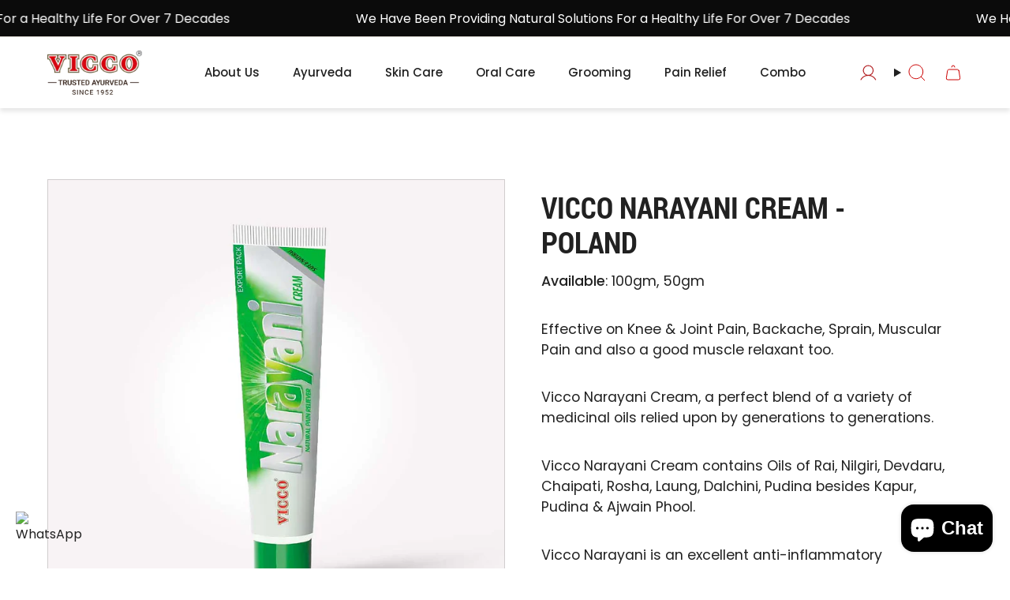

--- FILE ---
content_type: text/html; charset=utf-8
request_url: https://viccolabs.com/products/vicco-narayani-cream-poland
body_size: 40642
content:
<!doctype html>
<html class="no-js no-touch supports-no-cookies" lang="en">
<head>

<link rel="preload" as="image" href="https://viccolabs.com/cdn/shop/files/vicco-logo.png?v=1734090050&width=160" type="image/png">
<link rel="preload" as="image" href="https://viccolabs.com/cdn/shop/files/DESKTOP-2.jpg?v=1734081132" />
<link rel="preload" as="image" href="https://viccolabs.com/cdn/shop/files/Orange_Banner_2x_12fd79ca-bf8f-48e9-aa3a-9dbe92c58d88.webp?v=1744293203" />


  <!-- Google Tag Manager 10-01-2025 yash -->
<script>(function(w,d,s,l,i){w[l]=w[l]||[];w[l].push({'gtm.start':
new Date().getTime(),event:'gtm.js'});var f=d.getElementsByTagName(s)[0],
j=d.createElement(s),dl=l!='dataLayer'?'&l='+l:'';j.async=true;j.src=
'https://www.googletagmanager.com/gtm.js?id='+i+dl;f.parentNode.insertBefore(j,f);
})(window,document,'script','dataLayer','GTM-54KW3JZD');</script>
<!-- End Google Tag Manager -->


<!-- Meta Pixel Code new -->
<script>
!function(f,b,e,v,n,t,s)
{if(f.fbq)return;n=f.fbq=function(){n.callMethod?
n.callMethod.apply(n,arguments):n.queue.push(arguments)};
if(!f._fbq)f._fbq=n;n.push=n;n.loaded=!0;n.version='2.0';
n.queue=[];t=b.createElement(e);t.async=!0;
t.src=v;s=b.getElementsByTagName(e)[0];
s.parentNode.insertBefore(t,s)}(window, document,'script',
'https://connect.facebook.net/en_US/fbevents.js');
fbq('init', '1475111469403935');
fbq('track', 'PageView');
</script>
<noscript><img height="1" width="1" style="display:none"
src="https://www.facebook.com/tr?id=1475111469403935&ev=PageView&noscript=1"
/></noscript>
<!-- End Meta Pixel Code --> 

  <script>
  // Redirect /collections/all to /collections/all-products
  if (window.location.pathname === "/collections/all") {
    window.location.replace("/collections/all-products");
  }
</script>


    
 <!-- Meta Pixel Code old -->
<script>
!function(f,b,e,v,n,t,s)
{if(f.fbq)return;n=f.fbq=function(){n.callMethod?
n.callMethod.apply(n,arguments):n.queue.push(arguments)};
if(!f._fbq)f._fbq=n;n.push=n;n.loaded=!0;n.version='2.0';
n.queue=[];t=b.createElement(e);t.async=!0;
t.src=v;s=b.getElementsByTagName(e)[0];
s.parentNode.insertBefore(t,s)}(window, document,'script',
'https://connect.facebook.net/en_US/fbevents.js');
fbq('init', '1475111469403935');
fbq('track', 'PageView');
</script>
<noscript><img height="1" width="1" style="display:none"
src="https://www.facebook.com/tr?id=1475111469403935&ev=PageView&noscript=1"
/></noscript>



 <!-- Google tag (gtag.js) -->
<script async src="https://www.googletagmanager.com/gtag/js?id=AW-347034572"></script>
<script>
  window.dataLayer = window.dataLayer || [];
  function gtag(){dataLayer.push(arguments);}
  gtag('js', new Date());

  gtag('config', 'AW-347034572');
</script>

<!-- Event snippet for Website Visitors conversion page
<script>
  gtag('event', 'conversion', {'send_to': 'AW-347034572/Cc9eCLzL7KYZEMynvaUB'});
</script> 
Meta Pixel Code -->
<script>
!function(f,b,e,v,n,t,s)
{if(f.fbq)return;n=f.fbq=function(){n.callMethod?
n.callMethod.apply(n,arguments):n.queue.push(arguments)};
if(!f._fbq)f._fbq=n;n.push=n;n.loaded=!0;n.version='2.0';
n.queue=[];t=b.createElement(e);t.async=!0;
t.src=v;s=b.getElementsByTagName(e)[0];
s.parentNode.insertBefore(t,s)}(window, document,'script',
'https://connect.facebook.net/en_US/fbevents.js');
fbq('init', '555227992658905');
fbq('track', 'PageView');
</script>
<noscript><img height="1" width="1" style="display:none"
src="https://www.facebook.com/tr?id=555227992658905&ev=PageView&noscript=1"
/></noscript>
<!-- End Meta Pixel Code -->
  <meta charset="UTF-8">
  <meta http-equiv="X-UA-Compatible" content="IE=edge">
 <meta name="viewport" content="width=device-width, initial-scale=1.0, maximum-scale=1.0, user-scalable=no">
  <meta name="theme-color" content="#fcfbf9">

  
    <link rel="canonical" href="https://viccolabs.com/products/vicco-narayani-cream-poland">
  
  

  <!-- ======================= Broadcast Theme V5.8.3 ========================= -->

  <link href="//viccolabs.com/cdn/shop/t/44/assets/theme.css?v=159234634683875465201764684033" as="style" rel="preload">
  <link href="//viccolabs.com/cdn/shop/t/44/assets/vendor.js?v=37228463622838409191753853571" as="script" rel="preload">
  <link href="//viccolabs.com/cdn/shop/t/44/assets/theme.js?v=68692674978099020611753853571" as="script" rel="preload">
<style>
        p.cart__discount span {
    color: #000 !important;
}.cart__item.cart__item--no-border.is-animated {
    border-bottom: 1px solid #7d7d7d3b !important;
}
zoom-images.product__slides.product-single__photos {
    height: max-content;
}
  </style>
  
    <link rel="icon" type="image/png" href="//viccolabs.com/cdn/shop/files/favicon2.png?crop=center&height=32&v=1734081743&width=32">
  

  <!-- Title and description ================================================ -->
  
  <title>
    
    Vicco Narayani Cream - Poland
    
    
    
      &ndash; Vicco labs
    
  </title>

  
    <meta name="description" content="Buy Narayani Cream in Poland Online at Vicco Labs. Trusted Ayurvedic formula by Vicco for natural pain relief, muscle relaxation, and anti-inflammatory care.">
  

  <meta property="og:site_name" content="Vicco labs">
<meta property="og:url" content="https://viccolabs.com/products/vicco-narayani-cream-poland">
<meta property="og:title" content="Vicco Narayani Cream - Poland">
<meta property="og:type" content="product">
<meta property="og:description" content="Buy Narayani Cream in Poland Online at Vicco Labs. Trusted Ayurvedic formula by Vicco for natural pain relief, muscle relaxation, and anti-inflammatory care."><meta property="og:image" content="http://viccolabs.com/cdn/shop/files/Narayani-Cream_1024x1024_fe06cad7-3e77-4ded-9750-25aeedcbd102.jpg?v=1733485944">
  <meta property="og:image:secure_url" content="https://viccolabs.com/cdn/shop/files/Narayani-Cream_1024x1024_fe06cad7-3e77-4ded-9750-25aeedcbd102.jpg?v=1733485944">
  <meta property="og:image:width" content="1000">
  <meta property="og:image:height" content="1000"><meta property="og:price:amount" content="0.00">
  <meta property="og:price:currency" content="INR"><meta name="twitter:card" content="summary_large_image">
<meta name="twitter:title" content="Vicco Narayani Cream - Poland">
<meta name="twitter:description" content="Buy Narayani Cream in Poland Online at Vicco Labs. Trusted Ayurvedic formula by Vicco for natural pain relief, muscle relaxation, and anti-inflammatory care.">

  <!-- CSS ================================================================== -->
  <style data-shopify>
@font-face {
  font-family: "Roboto Condensed";
  font-weight: 700;
  font-style: normal;
  font-display: swap;
  src: url("//viccolabs.com/cdn/fonts/roboto_condensed/robotocondensed_n7.0c73a613503672be244d2f29ab6ddd3fc3cc69ae.woff2") format("woff2"),
       url("//viccolabs.com/cdn/fonts/roboto_condensed/robotocondensed_n7.ef6ece86ba55f49c27c4904a493c283a40f3a66e.woff") format("woff");
}

    @font-face {
  font-family: Poppins;
  font-weight: 400;
  font-style: normal;
  font-display: swap;
  src: url("//viccolabs.com/cdn/fonts/poppins/poppins_n4.0ba78fa5af9b0e1a374041b3ceaadf0a43b41362.woff2") format("woff2"),
       url("//viccolabs.com/cdn/fonts/poppins/poppins_n4.214741a72ff2596839fc9760ee7a770386cf16ca.woff") format("woff");
}

    @font-face {
  font-family: Figtree;
  font-weight: 400;
  font-style: normal;
  font-display: swap;
  src: url("//viccolabs.com/cdn/fonts/figtree/figtree_n4.3c0838aba1701047e60be6a99a1b0a40ce9b8419.woff2") format("woff2"),
       url("//viccolabs.com/cdn/fonts/figtree/figtree_n4.c0575d1db21fc3821f17fd6617d3dee552312137.woff") format("woff");
}


    
      @font-face {
  font-family: "Roboto Condensed";
  font-weight: 800;
  font-style: normal;
  font-display: swap;
  src: url("//viccolabs.com/cdn/fonts/roboto_condensed/robotocondensed_n8.6ebc0e57d8fa5915c5c4ad2f02fa308c344a445c.woff2") format("woff2"),
       url("//viccolabs.com/cdn/fonts/roboto_condensed/robotocondensed_n8.6f4b252b1d77f164cefd55e48510d13a25526542.woff") format("woff");
}

    

    
      @font-face {
  font-family: Poppins;
  font-weight: 500;
  font-style: normal;
  font-display: swap;
  src: url("//viccolabs.com/cdn/fonts/poppins/poppins_n5.ad5b4b72b59a00358afc706450c864c3c8323842.woff2") format("woff2"),
       url("//viccolabs.com/cdn/fonts/poppins/poppins_n5.33757fdf985af2d24b32fcd84c9a09224d4b2c39.woff") format("woff");
}

    

    
    

    
      @font-face {
  font-family: Poppins;
  font-weight: 400;
  font-style: italic;
  font-display: swap;
  src: url("//viccolabs.com/cdn/fonts/poppins/poppins_i4.846ad1e22474f856bd6b81ba4585a60799a9f5d2.woff2") format("woff2"),
       url("//viccolabs.com/cdn/fonts/poppins/poppins_i4.56b43284e8b52fc64c1fd271f289a39e8477e9ec.woff") format("woff");
}

    

    
      @font-face {
  font-family: Poppins;
  font-weight: 500;
  font-style: italic;
  font-display: swap;
  src: url("//viccolabs.com/cdn/fonts/poppins/poppins_i5.6acfce842c096080e34792078ef3cb7c3aad24d4.woff2") format("woff2"),
       url("//viccolabs.com/cdn/fonts/poppins/poppins_i5.a49113e4fe0ad7fd7716bd237f1602cbec299b3c.woff") format("woff");
}

    
  </style>

  
<style data-shopify>

:root {--scrollbar-width: 0px;





--COLOR-VIDEO-BG: #f2f2f2;
--COLOR-BG-BRIGHTER: #f2f2f2;--COLOR-BG: #ffffff;--COLOR-BG-ALPHA-25: rgba(255, 255, 255, 0.25);
--COLOR-BG-TRANSPARENT: rgba(255, 255, 255, 0);
--COLOR-BG-SECONDARY: #ffffff;
--COLOR-BG-SECONDARY-LIGHTEN: #ffffff;
--COLOR-BG-RGB: 255, 255, 255;

--COLOR-TEXT-DARK: #000000;
--COLOR-TEXT: #212121;
--COLOR-TEXT-LIGHT: #646464;


/* === Opacity shades of grey ===*/
--COLOR-A5:  rgba(33, 33, 33, 0.05);
--COLOR-A10: rgba(33, 33, 33, 0.1);
--COLOR-A15: rgba(33, 33, 33, 0.15);
--COLOR-A20: rgba(33, 33, 33, 0.2);
--COLOR-A25: rgba(33, 33, 33, 0.25);
--COLOR-A30: rgba(33, 33, 33, 0.3);
--COLOR-A35: rgba(33, 33, 33, 0.35);
--COLOR-A40: rgba(33, 33, 33, 0.4);
--COLOR-A45: rgba(33, 33, 33, 0.45);
--COLOR-A50: rgba(33, 33, 33, 0.5);
--COLOR-A55: rgba(33, 33, 33, 0.55);
--COLOR-A60: rgba(33, 33, 33, 0.6);
--COLOR-A65: rgba(33, 33, 33, 0.65);
--COLOR-A70: rgba(33, 33, 33, 0.7);
--COLOR-A75: rgba(33, 33, 33, 0.75);
--COLOR-A80: rgba(33, 33, 33, 0.8);
--COLOR-A85: rgba(33, 33, 33, 0.85);
--COLOR-A90: rgba(33, 33, 33, 0.9);
--COLOR-A95: rgba(33, 33, 33, 0.95);

--COLOR-BORDER: rgb(209, 205, 196);
--COLOR-BORDER-LIGHT: #e3e1dc;
--COLOR-BORDER-HAIRLINE: #f7f7f7;
--COLOR-BORDER-DARK: #a49c8b;/* === Bright color ===*/
--COLOR-PRIMARY: #fcfbf9;
--COLOR-PRIMARY-HOVER: #e3d9c6;
--COLOR-PRIMARY-FADE: rgba(252, 251, 249, 0.05);
--COLOR-PRIMARY-FADE-HOVER: rgba(252, 251, 249, 0.1);
--COLOR-PRIMARY-LIGHT: #ffffff;--COLOR-PRIMARY-OPPOSITE: #000000;



/* === link Color ===*/
--COLOR-LINK: #212121;
--COLOR-LINK-HOVER: rgba(33, 33, 33, 0.7);
--COLOR-LINK-FADE: rgba(33, 33, 33, 0.05);
--COLOR-LINK-FADE-HOVER: rgba(33, 33, 33, 0.1);--COLOR-LINK-OPPOSITE: #ffffff;


/* === Product grid sale tags ===*/
--COLOR-SALE-BG: #e9d2c2;
--COLOR-SALE-TEXT: #212121;

/* === Product grid badges ===*/
--COLOR-BADGE-BG: #ffffff;
--COLOR-BADGE-TEXT: #212121;

/* === Product sale color ===*/
--COLOR-SALE: #212121;

/* === Gray background on Product grid items ===*/--filter-bg: 1.0;/* === Helper colors for form error states ===*/
--COLOR-ERROR: #721C24;
--COLOR-ERROR-BG: #F8D7DA;
--COLOR-ERROR-BORDER: #F5C6CB;



  --RADIUS: 0px;
  --RADIUS-SELECT: 0px;

--COLOR-HEADER-BG: #fcfbf9;--COLOR-HEADER-BG-TRANSPARENT: rgba(252, 251, 249, 0);
--COLOR-HEADER-LINK: #212121;
--COLOR-HEADER-LINK-HOVER: rgba(33, 33, 33, 0.7);

--COLOR-MENU-BG: #ffffff;
--COLOR-MENU-LINK: #212121;
--COLOR-MENU-LINK-HOVER: rgba(33, 33, 33, 0.7);
--COLOR-SUBMENU-BG: #fcfbf9;
--COLOR-SUBMENU-LINK: #212121;
--COLOR-SUBMENU-LINK-HOVER: rgba(33, 33, 33, 0.7);
--COLOR-SUBMENU-TEXT-LIGHT: #636262;
--COLOR-MENU-TRANSPARENT: #ffffff;
--COLOR-MENU-TRANSPARENT-HOVER: rgba(255, 255, 255, 0.7);--COLOR-FOOTER-BG: #ffffff;
--COLOR-FOOTER-BG-HAIRLINE: #f7f7f7;
--COLOR-FOOTER-TEXT: #212121;
--COLOR-FOOTER-TEXT-A35: rgba(33, 33, 33, 0.35);
--COLOR-FOOTER-TEXT-A75: rgba(33, 33, 33, 0.75);
--COLOR-FOOTER-LINK: #212121;
--COLOR-FOOTER-LINK-HOVER: rgba(33, 33, 33, 0.7);
--COLOR-FOOTER-BORDER: #212121;

--TRANSPARENT: rgba(255, 255, 255, 0);

/* === Default overlay opacity ===*/
--overlay-opacity: 0;
--underlay-opacity: 1;
--underlay-bg: rgba(0,0,0,0.4);

/* === Custom Cursor ===*/
--ICON-ZOOM-IN: url( "//viccolabs.com/cdn/shop/t/44/assets/icon-zoom-in.svg?v=182473373117644429561753853571" );
--ICON-ZOOM-OUT: url( "//viccolabs.com/cdn/shop/t/44/assets/icon-zoom-out.svg?v=101497157853986683871753853571" );

/* === Custom Icons ===*/


  
  --ICON-ADD-BAG: url( "//viccolabs.com/cdn/shop/t/44/assets/icon-add-bag.svg?v=23763382405227654651753853571" );
  --ICON-ADD-CART: url( "//viccolabs.com/cdn/shop/t/44/assets/icon-add-cart.svg?v=3962293684743587821753853571" );
  --ICON-ARROW-LEFT: url( "//viccolabs.com/cdn/shop/t/44/assets/icon-arrow-left.svg?v=136066145774695772731753853571" );
  --ICON-ARROW-RIGHT: url( "//viccolabs.com/cdn/shop/t/44/assets/icon-arrow-right.svg?v=150928298113663093401753853571" );
  --ICON-SELECT: url("//viccolabs.com/cdn/shop/t/44/assets/icon-select.svg?v=150573211567947701091753853571");


--PRODUCT-GRID-ASPECT-RATIO: 100%;

/* === Typography ===*/
--FONT-WEIGHT-BODY: 400;
--FONT-WEIGHT-BODY-BOLD: 500;

--FONT-STACK-BODY: Poppins, sans-serif;
--FONT-STYLE-BODY: normal;
--FONT-STYLE-BODY-ITALIC: italic;
--FONT-ADJUST-BODY: 1.0;

--LETTER-SPACING-BODY: 0.0em;

--FONT-WEIGHT-HEADING: 700;
--FONT-WEIGHT-HEADING-BOLD: 800;

--FONT-UPPERCASE-HEADING: none;
--LETTER-SPACING-HEADING: 0.0em;

--FONT-STACK-HEADING: "Roboto Condensed", sans-serif;
--FONT-STYLE-HEADING: normal;
--FONT-STYLE-HEADING-ITALIC: italic;
--FONT-ADJUST-HEADING: 1.15;

--FONT-WEIGHT-SUBHEADING: 400;
--FONT-WEIGHT-SUBHEADING-BOLD: 500;

--FONT-STACK-SUBHEADING: Poppins, sans-serif;
--FONT-STYLE-SUBHEADING: normal;
--FONT-STYLE-SUBHEADING-ITALIC: italic;
--FONT-ADJUST-SUBHEADING: 0.95;

--FONT-UPPERCASE-SUBHEADING: none;
--LETTER-SPACING-SUBHEADING: 0.0em;

--FONT-STACK-NAV: Poppins, sans-serif;
--FONT-STYLE-NAV: normal;
--FONT-STYLE-NAV-ITALIC: italic;
--FONT-ADJUST-NAV: 0.95;

--FONT-WEIGHT-NAV: 400;
--FONT-WEIGHT-NAV-BOLD: 500;

--LETTER-SPACING-NAV: 0.0em;

--FONT-SIZE-BASE: 1.0rem;
--FONT-SIZE-BASE-PERCENT: 1.0;

/* === Parallax ===*/
--PARALLAX-STRENGTH-MIN: 120.0%;
--PARALLAX-STRENGTH-MAX: 130.0%;--COLUMNS: 4;
--COLUMNS-MEDIUM: 3;
--COLUMNS-SMALL: 2;
--COLUMNS-MOBILE: 1;--LAYOUT-OUTER: 5%;
  --LAYOUT-GUTTER:9px;
  --LAYOUT-OUTER-MEDIUM: 30px;
  --LAYOUT-GUTTER-MEDIUM: 22px;
  --LAYOUT-OUTER-SMALL: 16px;
  --LAYOUT-GUTTER-SMALL: 30px;--base-animation-delay: 0ms;
--line-height-normal: 1.375; /* Equals to line-height: normal; */--SIDEBAR-WIDTH: 500px;
  --SIDEBAR-WIDTH-MEDIUM: 258px;--DRAWER-WIDTH: 380px;--ICON-STROKE-WIDTH: 1px;/* === Button General ===*/
--BTN-FONT-STACK: Figtree, sans-serif;
--BTN-FONT-WEIGHT: 400;
--BTN-FONT-STYLE: normal;
--BTN-FONT-SIZE: 12px;

--BTN-LETTER-SPACING: 0.125em;
--BTN-UPPERCASE: uppercase;
--BTN-TEXT-ARROW-OFFSET: -1px;

/* === Button Primary ===*/
--BTN-PRIMARY-BORDER-COLOR: #b32124;
--BTN-PRIMARY-BG-COLOR: #b32124;
--BTN-PRIMARY-TEXT-COLOR: #fff2f2;


  --BTN-PRIMARY-BG-COLOR-BRIGHTER: #9d1d20;


/* === Button Secondary ===*/
--BTN-SECONDARY-BORDER-COLOR: #212121;
--BTN-SECONDARY-BG-COLOR: #b32124;
--BTN-SECONDARY-TEXT-COLOR: #ffffff;


  --BTN-SECONDARY-BG-COLOR-BRIGHTER: #9d1d20;


/* === Button White ===*/
--TEXT-BTN-BORDER-WHITE: #fff;
--TEXT-BTN-BG-WHITE: #fff;
--TEXT-BTN-WHITE: #000;
--TEXT-BTN-BG-WHITE-BRIGHTER: #f2f2f2;

/* === Button Black ===*/
--TEXT-BTN-BG-BLACK: #000;
--TEXT-BTN-BORDER-BLACK: #000;
--TEXT-BTN-BLACK: #fff;
--TEXT-BTN-BG-BLACK-BRIGHTER: #1a1a1a;

/* === Default Cart Gradient ===*/

--FREE-SHIPPING-GRADIENT: linear-gradient(to right, var(--COLOR-PRIMARY-LIGHT) 0%, var(--COLOR-PRIMARY) 100%);

/* === Swatch Size ===*/
--swatch-size-filters: calc(1.15rem * var(--FONT-ADJUST-BODY));
--swatch-size-product: calc(2.2rem * var(--FONT-ADJUST-BODY));
}

/* === Backdrop ===*/
::backdrop {
  --underlay-opacity: 1;
  --underlay-bg: rgba(0,0,0,0.4);
}
</style>


  <link href="//viccolabs.com/cdn/shop/t/44/assets/theme.css?v=159234634683875465201764684033" rel="stylesheet" type="text/css" media="all" />

<script>
    if (window.navigator.userAgent.indexOf('MSIE ') > 0 || window.navigator.userAgent.indexOf('Trident/') > 0) {
      document.documentElement.className = document.documentElement.className + ' ie';

      var scripts = document.getElementsByTagName('script')[0];
      var polyfill = document.createElement("script");
      polyfill.defer = true;
      polyfill.src = "//viccolabs.com/cdn/shop/t/44/assets/ie11.js?v=144489047535103983231753853571";

      scripts.parentNode.insertBefore(polyfill, scripts);
    } else {
      document.documentElement.className = document.documentElement.className.replace('no-js', 'js');
    }

    document.documentElement.style.setProperty('--scrollbar-width', `${getScrollbarWidth()}px`);

    function getScrollbarWidth() {
      // Creating invisible container
      const outer = document.createElement('div');
      outer.style.visibility = 'hidden';
      outer.style.overflow = 'scroll'; // forcing scrollbar to appear
      outer.style.msOverflowStyle = 'scrollbar'; // needed for WinJS apps
      document.documentElement.appendChild(outer);

      // Creating inner element and placing it in the container
      const inner = document.createElement('div');
      outer.appendChild(inner);

      // Calculating difference between container's full width and the child width
      const scrollbarWidth = outer.offsetWidth - inner.offsetWidth;

      // Removing temporary elements from the DOM
      outer.parentNode.removeChild(outer);

      return scrollbarWidth;
    }

    let root = '/';
    if (root[root.length - 1] !== '/') {
      root = root + '/';
    }

    window.theme = {
      routes: {
        root: root,
        cart_url: '/cart',
        cart_add_url: '/cart/add',
        cart_change_url: '/cart/change',
        product_recommendations_url: '/recommendations/products',
        predictive_search_url: '/search/suggest',
        addresses_url: '/account/addresses'
      },
      assets: {
        photoswipe: '//viccolabs.com/cdn/shop/t/44/assets/photoswipe.js?v=162613001030112971491753853571',
        smoothscroll: '//viccolabs.com/cdn/shop/t/44/assets/smoothscroll.js?v=37906625415260927261753853571',
      },
      strings: {
        addToCart: "Add to cart",
        cartAcceptanceError: "You must accept our terms and conditions.",
        soldOut: "Sold Out",
        from: "From",
        preOrder: "Pre-order",
        sale: "Sale",
        subscription: "Subscription",
        unavailable: "Unavailable",
        unitPrice: "Unit price",
        unitPriceSeparator: "per",
        shippingCalcSubmitButton: "Calculate shipping",
        shippingCalcSubmitButtonDisabled: "Calculating...",
        selectValue: "Select value",
        selectColor: "Select color",
        oneColor: "color",
        otherColor: "colors",
        upsellAddToCart: "Add",
        free: "Free",
        swatchesColor: "Color, Colour",
        sku: "SKU",
      },
      settings: {
        cartType: "drawer",
        customerLoggedIn: null ? true : false,
        enableQuickAdd: true,
        enableAnimations: true,
        variantOnSale: true,
        collectionSwatchStyle: "limited",
        swatchesType: "disabled"
      },
      sliderArrows: {
        prev: '<button type="button" class="slider__button slider__button--prev" data-button-arrow data-button-prev>' + "Previous" + '</button>',
        next: '<button type="button" class="slider__button slider__button--next" data-button-arrow data-button-next>' + "Next" + '</button>',
      },
      moneyFormat: false ? "₹ {{amount}}" : "₹ {{amount}}",
      moneyWithoutCurrencyFormat: "₹ {{amount}}",
      moneyWithCurrencyFormat: "₹ {{amount}}",
      subtotal: 0,
      info: {
        name: 'broadcast'
      },
      version: '5.8.3'
    };

    let windowInnerHeight = window.innerHeight;
    document.documentElement.style.setProperty('--full-height', `${windowInnerHeight}px`);
    document.documentElement.style.setProperty('--three-quarters', `${windowInnerHeight * 0.75}px`);
    document.documentElement.style.setProperty('--two-thirds', `${windowInnerHeight * 0.66}px`);
    document.documentElement.style.setProperty('--one-half', `${windowInnerHeight * 0.5}px`);
    document.documentElement.style.setProperty('--one-third', `${windowInnerHeight * 0.33}px`);
    document.documentElement.style.setProperty('--one-fifth', `${windowInnerHeight * 0.2}px`);
  </script>

  

  <!-- Theme Javascript ============================================================== -->
  <script src="//viccolabs.com/cdn/shop/t/44/assets/vendor.js?v=37228463622838409191753853571" defer="defer"></script>
  <script src="//viccolabs.com/cdn/shop/t/44/assets/theme.js?v=68692674978099020611753853571" defer="defer"></script><!-- Shopify app scripts end =========================================================== -->



  <script>window.performance && window.performance.mark && window.performance.mark('shopify.content_for_header.start');</script>
<meta name="google-site-verification" content="_LbkwjoSeA3pu6RgitYd7-bda0VdL73dYXs9XtMsEgQ">
<meta id="shopify-digital-wallet" name="shopify-digital-wallet" content="/91522367766/digital_wallets/dialog">
<link rel="alternate" type="application/json+oembed" href="https://viccolabs.com/products/vicco-narayani-cream-poland.oembed">
<script async="async" src="/checkouts/internal/preloads.js?locale=en-IN"></script>
<script id="shopify-features" type="application/json">{"accessToken":"9dd1abc5bb43e5d46dbe9949a5201e31","betas":["rich-media-storefront-analytics"],"domain":"viccolabs.com","predictiveSearch":true,"shopId":91522367766,"locale":"en"}</script>
<script>var Shopify = Shopify || {};
Shopify.shop = "viccolabs-togglehead.myshopify.com";
Shopify.locale = "en";
Shopify.currency = {"active":"INR","rate":"1.0"};
Shopify.country = "IN";
Shopify.theme = {"name":"Testimonials Update - ViccoLabs","id":179847102742,"schema_name":"Broadcast","schema_version":"5.8.3","theme_store_id":868,"role":"main"};
Shopify.theme.handle = "null";
Shopify.theme.style = {"id":null,"handle":null};
Shopify.cdnHost = "viccolabs.com/cdn";
Shopify.routes = Shopify.routes || {};
Shopify.routes.root = "/";</script>
<script type="module">!function(o){(o.Shopify=o.Shopify||{}).modules=!0}(window);</script>
<script>!function(o){function n(){var o=[];function n(){o.push(Array.prototype.slice.apply(arguments))}return n.q=o,n}var t=o.Shopify=o.Shopify||{};t.loadFeatures=n(),t.autoloadFeatures=n()}(window);</script>
<script id="shop-js-analytics" type="application/json">{"pageType":"product"}</script>
<script defer="defer" async type="module" src="//viccolabs.com/cdn/shopifycloud/shop-js/modules/v2/client.init-shop-cart-sync_BT-GjEfc.en.esm.js"></script>
<script defer="defer" async type="module" src="//viccolabs.com/cdn/shopifycloud/shop-js/modules/v2/chunk.common_D58fp_Oc.esm.js"></script>
<script defer="defer" async type="module" src="//viccolabs.com/cdn/shopifycloud/shop-js/modules/v2/chunk.modal_xMitdFEc.esm.js"></script>
<script type="module">
  await import("//viccolabs.com/cdn/shopifycloud/shop-js/modules/v2/client.init-shop-cart-sync_BT-GjEfc.en.esm.js");
await import("//viccolabs.com/cdn/shopifycloud/shop-js/modules/v2/chunk.common_D58fp_Oc.esm.js");
await import("//viccolabs.com/cdn/shopifycloud/shop-js/modules/v2/chunk.modal_xMitdFEc.esm.js");

  window.Shopify.SignInWithShop?.initShopCartSync?.({"fedCMEnabled":true,"windoidEnabled":true});

</script>
<script id="__st">var __st={"a":91522367766,"offset":19800,"reqid":"239986cd-3a78-4ec7-b0ca-f184e7f9c983-1769506153","pageurl":"viccolabs.com\/products\/vicco-narayani-cream-poland","u":"f6b23d071073","p":"product","rtyp":"product","rid":9799874445590};</script>
<script>window.ShopifyPaypalV4VisibilityTracking = true;</script>
<script id="captcha-bootstrap">!function(){'use strict';const t='contact',e='account',n='new_comment',o=[[t,t],['blogs',n],['comments',n],[t,'customer']],c=[[e,'customer_login'],[e,'guest_login'],[e,'recover_customer_password'],[e,'create_customer']],r=t=>t.map((([t,e])=>`form[action*='/${t}']:not([data-nocaptcha='true']) input[name='form_type'][value='${e}']`)).join(','),a=t=>()=>t?[...document.querySelectorAll(t)].map((t=>t.form)):[];function s(){const t=[...o],e=r(t);return a(e)}const i='password',u='form_key',d=['recaptcha-v3-token','g-recaptcha-response','h-captcha-response',i],f=()=>{try{return window.sessionStorage}catch{return}},m='__shopify_v',_=t=>t.elements[u];function p(t,e,n=!1){try{const o=window.sessionStorage,c=JSON.parse(o.getItem(e)),{data:r}=function(t){const{data:e,action:n}=t;return t[m]||n?{data:e,action:n}:{data:t,action:n}}(c);for(const[e,n]of Object.entries(r))t.elements[e]&&(t.elements[e].value=n);n&&o.removeItem(e)}catch(o){console.error('form repopulation failed',{error:o})}}const l='form_type',E='cptcha';function T(t){t.dataset[E]=!0}const w=window,h=w.document,L='Shopify',v='ce_forms',y='captcha';let A=!1;((t,e)=>{const n=(g='f06e6c50-85a8-45c8-87d0-21a2b65856fe',I='https://cdn.shopify.com/shopifycloud/storefront-forms-hcaptcha/ce_storefront_forms_captcha_hcaptcha.v1.5.2.iife.js',D={infoText:'Protected by hCaptcha',privacyText:'Privacy',termsText:'Terms'},(t,e,n)=>{const o=w[L][v],c=o.bindForm;if(c)return c(t,g,e,D).then(n);var r;o.q.push([[t,g,e,D],n]),r=I,A||(h.body.append(Object.assign(h.createElement('script'),{id:'captcha-provider',async:!0,src:r})),A=!0)});var g,I,D;w[L]=w[L]||{},w[L][v]=w[L][v]||{},w[L][v].q=[],w[L][y]=w[L][y]||{},w[L][y].protect=function(t,e){n(t,void 0,e),T(t)},Object.freeze(w[L][y]),function(t,e,n,w,h,L){const[v,y,A,g]=function(t,e,n){const i=e?o:[],u=t?c:[],d=[...i,...u],f=r(d),m=r(i),_=r(d.filter((([t,e])=>n.includes(e))));return[a(f),a(m),a(_),s()]}(w,h,L),I=t=>{const e=t.target;return e instanceof HTMLFormElement?e:e&&e.form},D=t=>v().includes(t);t.addEventListener('submit',(t=>{const e=I(t);if(!e)return;const n=D(e)&&!e.dataset.hcaptchaBound&&!e.dataset.recaptchaBound,o=_(e),c=g().includes(e)&&(!o||!o.value);(n||c)&&t.preventDefault(),c&&!n&&(function(t){try{if(!f())return;!function(t){const e=f();if(!e)return;const n=_(t);if(!n)return;const o=n.value;o&&e.removeItem(o)}(t);const e=Array.from(Array(32),(()=>Math.random().toString(36)[2])).join('');!function(t,e){_(t)||t.append(Object.assign(document.createElement('input'),{type:'hidden',name:u})),t.elements[u].value=e}(t,e),function(t,e){const n=f();if(!n)return;const o=[...t.querySelectorAll(`input[type='${i}']`)].map((({name:t})=>t)),c=[...d,...o],r={};for(const[a,s]of new FormData(t).entries())c.includes(a)||(r[a]=s);n.setItem(e,JSON.stringify({[m]:1,action:t.action,data:r}))}(t,e)}catch(e){console.error('failed to persist form',e)}}(e),e.submit())}));const S=(t,e)=>{t&&!t.dataset[E]&&(n(t,e.some((e=>e===t))),T(t))};for(const o of['focusin','change'])t.addEventListener(o,(t=>{const e=I(t);D(e)&&S(e,y())}));const B=e.get('form_key'),M=e.get(l),P=B&&M;t.addEventListener('DOMContentLoaded',(()=>{const t=y();if(P)for(const e of t)e.elements[l].value===M&&p(e,B);[...new Set([...A(),...v().filter((t=>'true'===t.dataset.shopifyCaptcha))])].forEach((e=>S(e,t)))}))}(h,new URLSearchParams(w.location.search),n,t,e,['guest_login'])})(!0,!0)}();</script>
<script integrity="sha256-4kQ18oKyAcykRKYeNunJcIwy7WH5gtpwJnB7kiuLZ1E=" data-source-attribution="shopify.loadfeatures" defer="defer" src="//viccolabs.com/cdn/shopifycloud/storefront/assets/storefront/load_feature-a0a9edcb.js" crossorigin="anonymous"></script>
<script data-source-attribution="shopify.dynamic_checkout.dynamic.init">var Shopify=Shopify||{};Shopify.PaymentButton=Shopify.PaymentButton||{isStorefrontPortableWallets:!0,init:function(){window.Shopify.PaymentButton.init=function(){};var t=document.createElement("script");t.src="https://viccolabs.com/cdn/shopifycloud/portable-wallets/latest/portable-wallets.en.js",t.type="module",document.head.appendChild(t)}};
</script>
<script data-source-attribution="shopify.dynamic_checkout.buyer_consent">
  function portableWalletsHideBuyerConsent(e){var t=document.getElementById("shopify-buyer-consent"),n=document.getElementById("shopify-subscription-policy-button");t&&n&&(t.classList.add("hidden"),t.setAttribute("aria-hidden","true"),n.removeEventListener("click",e))}function portableWalletsShowBuyerConsent(e){var t=document.getElementById("shopify-buyer-consent"),n=document.getElementById("shopify-subscription-policy-button");t&&n&&(t.classList.remove("hidden"),t.removeAttribute("aria-hidden"),n.addEventListener("click",e))}window.Shopify?.PaymentButton&&(window.Shopify.PaymentButton.hideBuyerConsent=portableWalletsHideBuyerConsent,window.Shopify.PaymentButton.showBuyerConsent=portableWalletsShowBuyerConsent);
</script>
<script data-source-attribution="shopify.dynamic_checkout.cart.bootstrap">document.addEventListener("DOMContentLoaded",(function(){function t(){return document.querySelector("shopify-accelerated-checkout-cart, shopify-accelerated-checkout")}if(t())Shopify.PaymentButton.init();else{new MutationObserver((function(e,n){t()&&(Shopify.PaymentButton.init(),n.disconnect())})).observe(document.body,{childList:!0,subtree:!0})}}));
</script>

<script>window.performance && window.performance.mark && window.performance.mark('shopify.content_for_header.end');</script>


<!-- Shopify app scripts end =========================================================== -->

    <script src="https://cdn.younet.network/jquery.min.js" defer="defer"></script>

<script>
	window.StoreCreditInit = {
		shop: 'viccolabs-togglehead.myshopify.com',
		cashback_widget_status: 0
	}
</script>




<!-- BEGIN app block: shopify://apps/judge-me-reviews/blocks/judgeme_core/61ccd3b1-a9f2-4160-9fe9-4fec8413e5d8 --><!-- Start of Judge.me Core -->






<link rel="dns-prefetch" href="https://cdnwidget.judge.me">
<link rel="dns-prefetch" href="https://cdn.judge.me">
<link rel="dns-prefetch" href="https://cdn1.judge.me">
<link rel="dns-prefetch" href="https://api.judge.me">

<script data-cfasync='false' class='jdgm-settings-script'>window.jdgmSettings={"pagination":5,"disable_web_reviews":false,"badge_no_review_text":"No reviews","badge_n_reviews_text":"{{ n }} review/reviews","badge_star_color":"#B32124","hide_badge_preview_if_no_reviews":true,"badge_hide_text":false,"enforce_center_preview_badge":false,"widget_title":"Customer Reviews","widget_open_form_text":"Write a review","widget_close_form_text":"Cancel review","widget_refresh_page_text":"Refresh page","widget_summary_text":"Based on {{ number_of_reviews }} review/reviews","widget_no_review_text":"Be the first to write a review","widget_name_field_text":"Display name","widget_verified_name_field_text":"Verified Name (public)","widget_name_placeholder_text":"Display name","widget_required_field_error_text":"This field is required.","widget_email_field_text":"Email address","widget_verified_email_field_text":"Verified Email (private, can not be edited)","widget_email_placeholder_text":"Your email address","widget_email_field_error_text":"Please enter a valid email address.","widget_rating_field_text":"Rating","widget_review_title_field_text":"Review Title","widget_review_title_placeholder_text":"Give your review a title","widget_review_body_field_text":"Review content","widget_review_body_placeholder_text":"Start writing here...","widget_pictures_field_text":"Picture/Video (optional)","widget_submit_review_text":"Submit Review","widget_submit_verified_review_text":"Submit Verified Review","widget_submit_success_msg_with_auto_publish":"Thank you! Please refresh the page in a few moments to see your review. You can remove or edit your review by logging into \u003ca href='https://judge.me/login' target='_blank' rel='nofollow noopener'\u003eJudge.me\u003c/a\u003e","widget_submit_success_msg_no_auto_publish":"Thank you! Your review will be published as soon as it is approved by the shop admin. You can remove or edit your review by logging into \u003ca href='https://judge.me/login' target='_blank' rel='nofollow noopener'\u003eJudge.me\u003c/a\u003e","widget_show_default_reviews_out_of_total_text":"Showing {{ n_reviews_shown }} out of {{ n_reviews }} reviews.","widget_show_all_link_text":"Show all","widget_show_less_link_text":"Show less","widget_author_said_text":"{{ reviewer_name }} said:","widget_days_text":"{{ n }} days ago","widget_weeks_text":"{{ n }} week/weeks ago","widget_months_text":"{{ n }} month/months ago","widget_years_text":"{{ n }} year/years ago","widget_yesterday_text":"Yesterday","widget_today_text":"Today","widget_replied_text":"\u003e\u003e {{ shop_name }} replied:","widget_read_more_text":"Read more","widget_reviewer_name_as_initial":"","widget_rating_filter_color":"#fbcd0a","widget_rating_filter_see_all_text":"See all reviews","widget_sorting_most_recent_text":"Most Recent","widget_sorting_highest_rating_text":"Highest Rating","widget_sorting_lowest_rating_text":"Lowest Rating","widget_sorting_with_pictures_text":"Only Pictures","widget_sorting_most_helpful_text":"Most Helpful","widget_open_question_form_text":"Ask a question","widget_reviews_subtab_text":"Reviews","widget_questions_subtab_text":"Questions","widget_question_label_text":"Question","widget_answer_label_text":"Answer","widget_question_placeholder_text":"Write your question here","widget_submit_question_text":"Submit Question","widget_question_submit_success_text":"Thank you for your question! We will notify you once it gets answered.","widget_star_color":"#B32124","verified_badge_text":"Verified","verified_badge_bg_color":"","verified_badge_text_color":"","verified_badge_placement":"left-of-reviewer-name","widget_review_max_height":"","widget_hide_border":false,"widget_social_share":false,"widget_thumb":false,"widget_review_location_show":false,"widget_location_format":"","all_reviews_include_out_of_store_products":true,"all_reviews_out_of_store_text":"(out of store)","all_reviews_pagination":100,"all_reviews_product_name_prefix_text":"about","enable_review_pictures":true,"enable_question_anwser":false,"widget_theme":"default","review_date_format":"mm/dd/yyyy","default_sort_method":"most-recent","widget_product_reviews_subtab_text":"Product Reviews","widget_shop_reviews_subtab_text":"Shop Reviews","widget_other_products_reviews_text":"Reviews for other products","widget_store_reviews_subtab_text":"Store reviews","widget_no_store_reviews_text":"This store hasn't received any reviews yet","widget_web_restriction_product_reviews_text":"This product hasn't received any reviews yet","widget_no_items_text":"No items found","widget_show_more_text":"Show more","widget_write_a_store_review_text":"Write a Store Review","widget_other_languages_heading":"Reviews in Other Languages","widget_translate_review_text":"Translate review to {{ language }}","widget_translating_review_text":"Translating...","widget_show_original_translation_text":"Show original ({{ language }})","widget_translate_review_failed_text":"Review couldn't be translated.","widget_translate_review_retry_text":"Retry","widget_translate_review_try_again_later_text":"Try again later","show_product_url_for_grouped_product":false,"widget_sorting_pictures_first_text":"Pictures First","show_pictures_on_all_rev_page_mobile":false,"show_pictures_on_all_rev_page_desktop":false,"floating_tab_hide_mobile_install_preference":false,"floating_tab_button_name":"★ Reviews","floating_tab_title":"Let customers speak for us","floating_tab_button_color":"","floating_tab_button_background_color":"","floating_tab_url":"","floating_tab_url_enabled":false,"floating_tab_tab_style":"text","all_reviews_text_badge_text":"Customers rate us {{ shop.metafields.judgeme.all_reviews_rating | round: 1 }}/5 based on {{ shop.metafields.judgeme.all_reviews_count }} reviews.","all_reviews_text_badge_text_branded_style":"{{ shop.metafields.judgeme.all_reviews_rating | round: 1 }} out of 5 stars based on {{ shop.metafields.judgeme.all_reviews_count }} reviews","is_all_reviews_text_badge_a_link":false,"show_stars_for_all_reviews_text_badge":false,"all_reviews_text_badge_url":"","all_reviews_text_style":"branded","all_reviews_text_color_style":"judgeme_brand_color","all_reviews_text_color":"#108474","all_reviews_text_show_jm_brand":true,"featured_carousel_show_header":true,"featured_carousel_title":"Let customers speak for us","testimonials_carousel_title":"Customers are saying","videos_carousel_title":"Real customer stories","cards_carousel_title":"Customers are saying","featured_carousel_count_text":"from {{ n }} reviews","featured_carousel_add_link_to_all_reviews_page":false,"featured_carousel_url":"","featured_carousel_show_images":true,"featured_carousel_autoslide_interval":5,"featured_carousel_arrows_on_the_sides":false,"featured_carousel_height":250,"featured_carousel_width":80,"featured_carousel_image_size":0,"featured_carousel_image_height":250,"featured_carousel_arrow_color":"#eeeeee","verified_count_badge_style":"branded","verified_count_badge_orientation":"horizontal","verified_count_badge_color_style":"judgeme_brand_color","verified_count_badge_color":"#108474","is_verified_count_badge_a_link":false,"verified_count_badge_url":"","verified_count_badge_show_jm_brand":true,"widget_rating_preset_default":5,"widget_first_sub_tab":"product-reviews","widget_show_histogram":true,"widget_histogram_use_custom_color":false,"widget_pagination_use_custom_color":false,"widget_star_use_custom_color":false,"widget_verified_badge_use_custom_color":false,"widget_write_review_use_custom_color":false,"picture_reminder_submit_button":"Upload Pictures","enable_review_videos":true,"mute_video_by_default":true,"widget_sorting_videos_first_text":"Videos First","widget_review_pending_text":"Pending","featured_carousel_items_for_large_screen":3,"social_share_options_order":"Facebook,Twitter","remove_microdata_snippet":true,"disable_json_ld":false,"enable_json_ld_products":false,"preview_badge_show_question_text":false,"preview_badge_no_question_text":"No questions","preview_badge_n_question_text":"{{ number_of_questions }} question/questions","qa_badge_show_icon":false,"qa_badge_position":"same-row","remove_judgeme_branding":false,"widget_add_search_bar":false,"widget_search_bar_placeholder":"Search","widget_sorting_verified_only_text":"Verified only","featured_carousel_theme":"default","featured_carousel_show_rating":true,"featured_carousel_show_title":true,"featured_carousel_show_body":true,"featured_carousel_show_date":false,"featured_carousel_show_reviewer":true,"featured_carousel_show_product":false,"featured_carousel_header_background_color":"#108474","featured_carousel_header_text_color":"#ffffff","featured_carousel_name_product_separator":"reviewed","featured_carousel_full_star_background":"#108474","featured_carousel_empty_star_background":"#dadada","featured_carousel_vertical_theme_background":"#f9fafb","featured_carousel_verified_badge_enable":true,"featured_carousel_verified_badge_color":"#108474","featured_carousel_border_style":"round","featured_carousel_review_line_length_limit":3,"featured_carousel_more_reviews_button_text":"Read more reviews","featured_carousel_view_product_button_text":"View product","all_reviews_page_load_reviews_on":"scroll","all_reviews_page_load_more_text":"Load More Reviews","disable_fb_tab_reviews":false,"enable_ajax_cdn_cache":false,"widget_advanced_speed_features":5,"widget_public_name_text":"displayed publicly like","default_reviewer_name":"John Smith","default_reviewer_name_has_non_latin":true,"widget_reviewer_anonymous":"Anonymous","medals_widget_title":"Judge.me Review Medals","medals_widget_background_color":"#f9fafb","medals_widget_position":"footer_all_pages","medals_widget_border_color":"#f9fafb","medals_widget_verified_text_position":"left","medals_widget_use_monochromatic_version":false,"medals_widget_elements_color":"#108474","show_reviewer_avatar":true,"widget_invalid_yt_video_url_error_text":"Not a YouTube video URL","widget_max_length_field_error_text":"Please enter no more than {0} characters.","widget_show_country_flag":false,"widget_show_collected_via_shop_app":true,"widget_verified_by_shop_badge_style":"light","widget_verified_by_shop_text":"Verified by Shop","widget_show_photo_gallery":true,"widget_load_with_code_splitting":true,"widget_ugc_install_preference":false,"widget_ugc_title":"Made by us, Shared by you","widget_ugc_subtitle":"Tag us to see your picture featured in our page","widget_ugc_arrows_color":"#ffffff","widget_ugc_primary_button_text":"Buy Now","widget_ugc_primary_button_background_color":"#108474","widget_ugc_primary_button_text_color":"#ffffff","widget_ugc_primary_button_border_width":"0","widget_ugc_primary_button_border_style":"none","widget_ugc_primary_button_border_color":"#108474","widget_ugc_primary_button_border_radius":"25","widget_ugc_secondary_button_text":"Load More","widget_ugc_secondary_button_background_color":"#ffffff","widget_ugc_secondary_button_text_color":"#108474","widget_ugc_secondary_button_border_width":"2","widget_ugc_secondary_button_border_style":"solid","widget_ugc_secondary_button_border_color":"#108474","widget_ugc_secondary_button_border_radius":"25","widget_ugc_reviews_button_text":"View Reviews","widget_ugc_reviews_button_background_color":"#ffffff","widget_ugc_reviews_button_text_color":"#108474","widget_ugc_reviews_button_border_width":"2","widget_ugc_reviews_button_border_style":"solid","widget_ugc_reviews_button_border_color":"#108474","widget_ugc_reviews_button_border_radius":"25","widget_ugc_reviews_button_link_to":"judgeme-reviews-page","widget_ugc_show_post_date":true,"widget_ugc_max_width":"800","widget_rating_metafield_value_type":true,"widget_primary_color":"#B32124","widget_enable_secondary_color":false,"widget_secondary_color":"#edf5f5","widget_summary_average_rating_text":"{{ average_rating }} out of 5","widget_media_grid_title":"Customer photos \u0026 videos","widget_media_grid_see_more_text":"See more","widget_round_style":false,"widget_show_product_medals":true,"widget_verified_by_judgeme_text":"Verified by Judge.me","widget_show_store_medals":true,"widget_verified_by_judgeme_text_in_store_medals":"Verified by Judge.me","widget_media_field_exceed_quantity_message":"Sorry, we can only accept {{ max_media }} for one review.","widget_media_field_exceed_limit_message":"{{ file_name }} is too large, please select a {{ media_type }} less than {{ size_limit }}MB.","widget_review_submitted_text":"Review Submitted!","widget_question_submitted_text":"Question Submitted!","widget_close_form_text_question":"Cancel","widget_write_your_answer_here_text":"Write your answer here","widget_enabled_branded_link":true,"widget_show_collected_by_judgeme":true,"widget_reviewer_name_color":"","widget_write_review_text_color":"","widget_write_review_bg_color":"","widget_collected_by_judgeme_text":"collected by Judge.me","widget_pagination_type":"standard","widget_load_more_text":"Load More","widget_load_more_color":"#108474","widget_full_review_text":"Full Review","widget_read_more_reviews_text":"Read More Reviews","widget_read_questions_text":"Read Questions","widget_questions_and_answers_text":"Questions \u0026 Answers","widget_verified_by_text":"Verified by","widget_verified_text":"Verified","widget_number_of_reviews_text":"{{ number_of_reviews }} reviews","widget_back_button_text":"Back","widget_next_button_text":"Next","widget_custom_forms_filter_button":"Filters","custom_forms_style":"horizontal","widget_show_review_information":false,"how_reviews_are_collected":"How reviews are collected?","widget_show_review_keywords":false,"widget_gdpr_statement":"How we use your data: We'll only contact you about the review you left, and only if necessary. By submitting your review, you agree to Judge.me's \u003ca href='https://judge.me/terms' target='_blank' rel='nofollow noopener'\u003eterms\u003c/a\u003e, \u003ca href='https://judge.me/privacy' target='_blank' rel='nofollow noopener'\u003eprivacy\u003c/a\u003e and \u003ca href='https://judge.me/content-policy' target='_blank' rel='nofollow noopener'\u003econtent\u003c/a\u003e policies.","widget_multilingual_sorting_enabled":false,"widget_translate_review_content_enabled":false,"widget_translate_review_content_method":"manual","popup_widget_review_selection":"automatically_with_pictures","popup_widget_round_border_style":true,"popup_widget_show_title":true,"popup_widget_show_body":true,"popup_widget_show_reviewer":false,"popup_widget_show_product":true,"popup_widget_show_pictures":true,"popup_widget_use_review_picture":true,"popup_widget_show_on_home_page":true,"popup_widget_show_on_product_page":true,"popup_widget_show_on_collection_page":true,"popup_widget_show_on_cart_page":true,"popup_widget_position":"bottom_left","popup_widget_first_review_delay":5,"popup_widget_duration":5,"popup_widget_interval":5,"popup_widget_review_count":5,"popup_widget_hide_on_mobile":true,"review_snippet_widget_round_border_style":true,"review_snippet_widget_card_color":"#FFFFFF","review_snippet_widget_slider_arrows_background_color":"#FFFFFF","review_snippet_widget_slider_arrows_color":"#000000","review_snippet_widget_star_color":"#108474","show_product_variant":false,"all_reviews_product_variant_label_text":"Variant: ","widget_show_verified_branding":true,"widget_ai_summary_title":"Customers say","widget_ai_summary_disclaimer":"AI-powered review summary based on recent customer reviews","widget_show_ai_summary":false,"widget_show_ai_summary_bg":false,"widget_show_review_title_input":true,"redirect_reviewers_invited_via_email":"external_form","request_store_review_after_product_review":false,"request_review_other_products_in_order":false,"review_form_color_scheme":"default","review_form_corner_style":"square","review_form_star_color":{},"review_form_text_color":"#333333","review_form_background_color":"#ffffff","review_form_field_background_color":"#fafafa","review_form_button_color":{},"review_form_button_text_color":"#ffffff","review_form_modal_overlay_color":"#000000","review_content_screen_title_text":"How would you rate this product?","review_content_introduction_text":"We would love it if you would share a bit about your experience.","store_review_form_title_text":"How would you rate this store?","store_review_form_introduction_text":"We would love it if you would share a bit about your experience.","show_review_guidance_text":true,"one_star_review_guidance_text":"Poor","five_star_review_guidance_text":"Great","customer_information_screen_title_text":"About you","customer_information_introduction_text":"Please tell us more about you.","custom_questions_screen_title_text":"Your experience in more detail","custom_questions_introduction_text":"Here are a few questions to help us understand more about your experience.","review_submitted_screen_title_text":"Thanks for your review!","review_submitted_screen_thank_you_text":"We are processing it and it will appear on the store soon.","review_submitted_screen_email_verification_text":"Please confirm your email by clicking the link we just sent you. This helps us keep reviews authentic.","review_submitted_request_store_review_text":"Would you like to share your experience of shopping with us?","review_submitted_review_other_products_text":"Would you like to review these products?","store_review_screen_title_text":"Would you like to share your experience of shopping with us?","store_review_introduction_text":"We value your feedback and use it to improve. Please share any thoughts or suggestions you have.","reviewer_media_screen_title_picture_text":"Share a picture","reviewer_media_introduction_picture_text":"Upload a photo to support your review.","reviewer_media_screen_title_video_text":"Share a video","reviewer_media_introduction_video_text":"Upload a video to support your review.","reviewer_media_screen_title_picture_or_video_text":"Share a picture or video","reviewer_media_introduction_picture_or_video_text":"Upload a photo or video to support your review.","reviewer_media_youtube_url_text":"Paste your Youtube URL here","advanced_settings_next_step_button_text":"Next","advanced_settings_close_review_button_text":"Close","modal_write_review_flow":false,"write_review_flow_required_text":"Required","write_review_flow_privacy_message_text":"We respect your privacy.","write_review_flow_anonymous_text":"Post review as anonymous","write_review_flow_visibility_text":"This won't be visible to other customers.","write_review_flow_multiple_selection_help_text":"Select as many as you like","write_review_flow_single_selection_help_text":"Select one option","write_review_flow_required_field_error_text":"This field is required","write_review_flow_invalid_email_error_text":"Please enter a valid email address","write_review_flow_max_length_error_text":"Max. {{ max_length }} characters.","write_review_flow_media_upload_text":"\u003cb\u003eClick to upload\u003c/b\u003e or drag and drop","write_review_flow_gdpr_statement":"We'll only contact you about your review if necessary. By submitting your review, you agree to our \u003ca href='https://judge.me/terms' target='_blank' rel='nofollow noopener'\u003eterms and conditions\u003c/a\u003e and \u003ca href='https://judge.me/privacy' target='_blank' rel='nofollow noopener'\u003eprivacy policy\u003c/a\u003e.","rating_only_reviews_enabled":false,"show_negative_reviews_help_screen":false,"new_review_flow_help_screen_rating_threshold":3,"negative_review_resolution_screen_title_text":"Tell us more","negative_review_resolution_text":"Your experience matters to us. If there were issues with your purchase, we're here to help. Feel free to reach out to us, we'd love the opportunity to make things right.","negative_review_resolution_button_text":"Contact us","negative_review_resolution_proceed_with_review_text":"Leave a review","negative_review_resolution_subject":"Issue with purchase from {{ shop_name }}.{{ order_name }}","preview_badge_collection_page_install_status":false,"widget_review_custom_css":".jdgm-sort-dropdown {\n    padding: 10px 20px 10px 10px !important;\n}\n","preview_badge_custom_css":".jdgm-widget.jdgm-preview-badge.jdgm-preview-badge--with-link.jdgm--done-setup {\n    margin-bottom: 3% !important;\n    margin-top: -3% !important;\n}","preview_badge_stars_count":"5-stars","featured_carousel_custom_css":"","floating_tab_custom_css":"","all_reviews_widget_custom_css":"","medals_widget_custom_css":"","verified_badge_custom_css":"","all_reviews_text_custom_css":"","transparency_badges_collected_via_store_invite":false,"transparency_badges_from_another_provider":false,"transparency_badges_collected_from_store_visitor":false,"transparency_badges_collected_by_verified_review_provider":false,"transparency_badges_earned_reward":false,"transparency_badges_collected_via_store_invite_text":"Review collected via store invitation","transparency_badges_from_another_provider_text":"Review collected from another provider","transparency_badges_collected_from_store_visitor_text":"Review collected from a store visitor","transparency_badges_written_in_google_text":"Review written in Google","transparency_badges_written_in_etsy_text":"Review written in Etsy","transparency_badges_written_in_shop_app_text":"Review written in Shop App","transparency_badges_earned_reward_text":"Review earned a reward for future purchase","product_review_widget_per_page":10,"widget_store_review_label_text":"Review about the store","checkout_comment_extension_title_on_product_page":"Customer Comments","checkout_comment_extension_num_latest_comment_show":5,"checkout_comment_extension_format":"name_and_timestamp","checkout_comment_customer_name":"last_initial","checkout_comment_comment_notification":true,"preview_badge_collection_page_install_preference":false,"preview_badge_home_page_install_preference":false,"preview_badge_product_page_install_preference":false,"review_widget_install_preference":"","review_carousel_install_preference":false,"floating_reviews_tab_install_preference":"none","verified_reviews_count_badge_install_preference":false,"all_reviews_text_install_preference":false,"review_widget_best_location":false,"judgeme_medals_install_preference":false,"review_widget_revamp_enabled":false,"review_widget_qna_enabled":false,"review_widget_header_theme":"minimal","review_widget_widget_title_enabled":true,"review_widget_header_text_size":"medium","review_widget_header_text_weight":"regular","review_widget_average_rating_style":"compact","review_widget_bar_chart_enabled":true,"review_widget_bar_chart_type":"numbers","review_widget_bar_chart_style":"standard","review_widget_expanded_media_gallery_enabled":false,"review_widget_reviews_section_theme":"standard","review_widget_image_style":"thumbnails","review_widget_review_image_ratio":"square","review_widget_stars_size":"medium","review_widget_verified_badge":"standard_text","review_widget_review_title_text_size":"medium","review_widget_review_text_size":"medium","review_widget_review_text_length":"medium","review_widget_number_of_columns_desktop":3,"review_widget_carousel_transition_speed":5,"review_widget_custom_questions_answers_display":"always","review_widget_button_text_color":"#FFFFFF","review_widget_text_color":"#000000","review_widget_lighter_text_color":"#7B7B7B","review_widget_corner_styling":"soft","review_widget_review_word_singular":"review","review_widget_review_word_plural":"reviews","review_widget_voting_label":"Helpful?","review_widget_shop_reply_label":"Reply from {{ shop_name }}:","review_widget_filters_title":"Filters","qna_widget_question_word_singular":"Question","qna_widget_question_word_plural":"Questions","qna_widget_answer_reply_label":"Answer from {{ answerer_name }}:","qna_content_screen_title_text":"Ask a question about this product","qna_widget_question_required_field_error_text":"Please enter your question.","qna_widget_flow_gdpr_statement":"We'll only contact you about your question if necessary. By submitting your question, you agree to our \u003ca href='https://judge.me/terms' target='_blank' rel='nofollow noopener'\u003eterms and conditions\u003c/a\u003e and \u003ca href='https://judge.me/privacy' target='_blank' rel='nofollow noopener'\u003eprivacy policy\u003c/a\u003e.","qna_widget_question_submitted_text":"Thanks for your question!","qna_widget_close_form_text_question":"Close","qna_widget_question_submit_success_text":"We’ll notify you by email when your question is answered.","all_reviews_widget_v2025_enabled":false,"all_reviews_widget_v2025_header_theme":"default","all_reviews_widget_v2025_widget_title_enabled":true,"all_reviews_widget_v2025_header_text_size":"medium","all_reviews_widget_v2025_header_text_weight":"regular","all_reviews_widget_v2025_average_rating_style":"compact","all_reviews_widget_v2025_bar_chart_enabled":true,"all_reviews_widget_v2025_bar_chart_type":"numbers","all_reviews_widget_v2025_bar_chart_style":"standard","all_reviews_widget_v2025_expanded_media_gallery_enabled":false,"all_reviews_widget_v2025_show_store_medals":true,"all_reviews_widget_v2025_show_photo_gallery":true,"all_reviews_widget_v2025_show_review_keywords":false,"all_reviews_widget_v2025_show_ai_summary":false,"all_reviews_widget_v2025_show_ai_summary_bg":false,"all_reviews_widget_v2025_add_search_bar":false,"all_reviews_widget_v2025_default_sort_method":"most-recent","all_reviews_widget_v2025_reviews_per_page":10,"all_reviews_widget_v2025_reviews_section_theme":"default","all_reviews_widget_v2025_image_style":"thumbnails","all_reviews_widget_v2025_review_image_ratio":"square","all_reviews_widget_v2025_stars_size":"medium","all_reviews_widget_v2025_verified_badge":"bold_badge","all_reviews_widget_v2025_review_title_text_size":"medium","all_reviews_widget_v2025_review_text_size":"medium","all_reviews_widget_v2025_review_text_length":"medium","all_reviews_widget_v2025_number_of_columns_desktop":3,"all_reviews_widget_v2025_carousel_transition_speed":5,"all_reviews_widget_v2025_custom_questions_answers_display":"always","all_reviews_widget_v2025_show_product_variant":false,"all_reviews_widget_v2025_show_reviewer_avatar":true,"all_reviews_widget_v2025_reviewer_name_as_initial":"","all_reviews_widget_v2025_review_location_show":false,"all_reviews_widget_v2025_location_format":"","all_reviews_widget_v2025_show_country_flag":false,"all_reviews_widget_v2025_verified_by_shop_badge_style":"light","all_reviews_widget_v2025_social_share":false,"all_reviews_widget_v2025_social_share_options_order":"Facebook,Twitter,LinkedIn,Pinterest","all_reviews_widget_v2025_pagination_type":"standard","all_reviews_widget_v2025_button_text_color":"#FFFFFF","all_reviews_widget_v2025_text_color":"#000000","all_reviews_widget_v2025_lighter_text_color":"#7B7B7B","all_reviews_widget_v2025_corner_styling":"soft","all_reviews_widget_v2025_title":"Customer reviews","all_reviews_widget_v2025_ai_summary_title":"Customers say about this store","all_reviews_widget_v2025_no_review_text":"Be the first to write a review","platform":"shopify","branding_url":"https://app.judge.me/reviews","branding_text":"Powered by Judge.me","locale":"en","reply_name":"Vicco labs","widget_version":"3.0","footer":true,"autopublish":false,"review_dates":true,"enable_custom_form":false,"shop_locale":"en","enable_multi_locales_translations":false,"show_review_title_input":true,"review_verification_email_status":"always","can_be_branded":false,"reply_name_text":"Vicco labs"};</script> <style class='jdgm-settings-style'>.jdgm-xx{left:0}:root{--jdgm-primary-color: #B32124;--jdgm-secondary-color: rgba(179,33,36,0.1);--jdgm-star-color: #B32124;--jdgm-write-review-text-color: white;--jdgm-write-review-bg-color: #B32124;--jdgm-paginate-color: #B32124;--jdgm-border-radius: 0;--jdgm-reviewer-name-color: #B32124}.jdgm-histogram__bar-content{background-color:#B32124}.jdgm-rev[data-verified-buyer=true] .jdgm-rev__icon.jdgm-rev__icon:after,.jdgm-rev__buyer-badge.jdgm-rev__buyer-badge{color:white;background-color:#B32124}.jdgm-review-widget--small .jdgm-gallery.jdgm-gallery .jdgm-gallery__thumbnail-link:nth-child(8) .jdgm-gallery__thumbnail-wrapper.jdgm-gallery__thumbnail-wrapper:before{content:"See more"}@media only screen and (min-width: 768px){.jdgm-gallery.jdgm-gallery .jdgm-gallery__thumbnail-link:nth-child(8) .jdgm-gallery__thumbnail-wrapper.jdgm-gallery__thumbnail-wrapper:before{content:"See more"}}.jdgm-preview-badge .jdgm-star.jdgm-star{color:#B32124}.jdgm-prev-badge[data-average-rating='0.00']{display:none !important}.jdgm-author-all-initials{display:none !important}.jdgm-author-last-initial{display:none !important}.jdgm-rev-widg__title{visibility:hidden}.jdgm-rev-widg__summary-text{visibility:hidden}.jdgm-prev-badge__text{visibility:hidden}.jdgm-rev__prod-link-prefix:before{content:'about'}.jdgm-rev__variant-label:before{content:'Variant: '}.jdgm-rev__out-of-store-text:before{content:'(out of store)'}@media only screen and (min-width: 768px){.jdgm-rev__pics .jdgm-rev_all-rev-page-picture-separator,.jdgm-rev__pics .jdgm-rev__product-picture{display:none}}@media only screen and (max-width: 768px){.jdgm-rev__pics .jdgm-rev_all-rev-page-picture-separator,.jdgm-rev__pics .jdgm-rev__product-picture{display:none}}.jdgm-preview-badge[data-template="product"]{display:none !important}.jdgm-preview-badge[data-template="collection"]{display:none !important}.jdgm-preview-badge[data-template="index"]{display:none !important}.jdgm-review-widget[data-from-snippet="true"]{display:none !important}.jdgm-verified-count-badget[data-from-snippet="true"]{display:none !important}.jdgm-carousel-wrapper[data-from-snippet="true"]{display:none !important}.jdgm-all-reviews-text[data-from-snippet="true"]{display:none !important}.jdgm-medals-section[data-from-snippet="true"]{display:none !important}.jdgm-ugc-media-wrapper[data-from-snippet="true"]{display:none !important}.jdgm-rev__transparency-badge[data-badge-type="review_collected_via_store_invitation"]{display:none !important}.jdgm-rev__transparency-badge[data-badge-type="review_collected_from_another_provider"]{display:none !important}.jdgm-rev__transparency-badge[data-badge-type="review_collected_from_store_visitor"]{display:none !important}.jdgm-rev__transparency-badge[data-badge-type="review_written_in_etsy"]{display:none !important}.jdgm-rev__transparency-badge[data-badge-type="review_written_in_google_business"]{display:none !important}.jdgm-rev__transparency-badge[data-badge-type="review_written_in_shop_app"]{display:none !important}.jdgm-rev__transparency-badge[data-badge-type="review_earned_for_future_purchase"]{display:none !important}.jdgm-review-snippet-widget .jdgm-rev-snippet-widget__cards-container .jdgm-rev-snippet-card{border-radius:8px;background:#fff}.jdgm-review-snippet-widget .jdgm-rev-snippet-widget__cards-container .jdgm-rev-snippet-card__rev-rating .jdgm-star{color:#108474}.jdgm-review-snippet-widget .jdgm-rev-snippet-widget__prev-btn,.jdgm-review-snippet-widget .jdgm-rev-snippet-widget__next-btn{border-radius:50%;background:#fff}.jdgm-review-snippet-widget .jdgm-rev-snippet-widget__prev-btn>svg,.jdgm-review-snippet-widget .jdgm-rev-snippet-widget__next-btn>svg{fill:#000}.jdgm-full-rev-modal.rev-snippet-widget .jm-mfp-container .jm-mfp-content,.jdgm-full-rev-modal.rev-snippet-widget .jm-mfp-container .jdgm-full-rev__icon,.jdgm-full-rev-modal.rev-snippet-widget .jm-mfp-container .jdgm-full-rev__pic-img,.jdgm-full-rev-modal.rev-snippet-widget .jm-mfp-container .jdgm-full-rev__reply{border-radius:8px}.jdgm-full-rev-modal.rev-snippet-widget .jm-mfp-container .jdgm-full-rev[data-verified-buyer="true"] .jdgm-full-rev__icon::after{border-radius:8px}.jdgm-full-rev-modal.rev-snippet-widget .jm-mfp-container .jdgm-full-rev .jdgm-rev__buyer-badge{border-radius:calc( 8px / 2 )}.jdgm-full-rev-modal.rev-snippet-widget .jm-mfp-container .jdgm-full-rev .jdgm-full-rev__replier::before{content:'Vicco labs'}.jdgm-full-rev-modal.rev-snippet-widget .jm-mfp-container .jdgm-full-rev .jdgm-full-rev__product-button{border-radius:calc( 8px * 6 )}
</style> <style class='jdgm-settings-style'>.jdgm-review-widget .jdgm-sort-dropdown{padding:10px 20px 10px 10px !important}.jdgm-preview-badge .jdgm-widget.jdgm-preview-badge.jdgm-preview-badge--with-link.jdgm--done-setup{margin-bottom:3% !important;margin-top:-3% !important}
</style>

  
  
  
  <style class='jdgm-miracle-styles'>
  @-webkit-keyframes jdgm-spin{0%{-webkit-transform:rotate(0deg);-ms-transform:rotate(0deg);transform:rotate(0deg)}100%{-webkit-transform:rotate(359deg);-ms-transform:rotate(359deg);transform:rotate(359deg)}}@keyframes jdgm-spin{0%{-webkit-transform:rotate(0deg);-ms-transform:rotate(0deg);transform:rotate(0deg)}100%{-webkit-transform:rotate(359deg);-ms-transform:rotate(359deg);transform:rotate(359deg)}}@font-face{font-family:'JudgemeStar';src:url("[data-uri]") format("woff");font-weight:normal;font-style:normal}.jdgm-star{font-family:'JudgemeStar';display:inline !important;text-decoration:none !important;padding:0 4px 0 0 !important;margin:0 !important;font-weight:bold;opacity:1;-webkit-font-smoothing:antialiased;-moz-osx-font-smoothing:grayscale}.jdgm-star:hover{opacity:1}.jdgm-star:last-of-type{padding:0 !important}.jdgm-star.jdgm--on:before{content:"\e000"}.jdgm-star.jdgm--off:before{content:"\e001"}.jdgm-star.jdgm--half:before{content:"\e002"}.jdgm-widget *{margin:0;line-height:1.4;-webkit-box-sizing:border-box;-moz-box-sizing:border-box;box-sizing:border-box;-webkit-overflow-scrolling:touch}.jdgm-hidden{display:none !important;visibility:hidden !important}.jdgm-temp-hidden{display:none}.jdgm-spinner{width:40px;height:40px;margin:auto;border-radius:50%;border-top:2px solid #eee;border-right:2px solid #eee;border-bottom:2px solid #eee;border-left:2px solid #ccc;-webkit-animation:jdgm-spin 0.8s infinite linear;animation:jdgm-spin 0.8s infinite linear}.jdgm-spinner:empty{display:block}.jdgm-prev-badge{display:block !important}

</style>


  
  
   


<script data-cfasync='false' class='jdgm-script'>
!function(e){window.jdgm=window.jdgm||{},jdgm.CDN_HOST="https://cdnwidget.judge.me/",jdgm.CDN_HOST_ALT="https://cdn2.judge.me/cdn/widget_frontend/",jdgm.API_HOST="https://api.judge.me/",jdgm.CDN_BASE_URL="https://cdn.shopify.com/extensions/019beb2a-7cf9-7238-9765-11a892117c03/judgeme-extensions-316/assets/",
jdgm.docReady=function(d){(e.attachEvent?"complete"===e.readyState:"loading"!==e.readyState)?
setTimeout(d,0):e.addEventListener("DOMContentLoaded",d)},jdgm.loadCSS=function(d,t,o,a){
!o&&jdgm.loadCSS.requestedUrls.indexOf(d)>=0||(jdgm.loadCSS.requestedUrls.push(d),
(a=e.createElement("link")).rel="stylesheet",a.class="jdgm-stylesheet",a.media="nope!",
a.href=d,a.onload=function(){this.media="all",t&&setTimeout(t)},e.body.appendChild(a))},
jdgm.loadCSS.requestedUrls=[],jdgm.loadJS=function(e,d){var t=new XMLHttpRequest;
t.onreadystatechange=function(){4===t.readyState&&(Function(t.response)(),d&&d(t.response))},
t.open("GET",e),t.onerror=function(){if(e.indexOf(jdgm.CDN_HOST)===0&&jdgm.CDN_HOST_ALT!==jdgm.CDN_HOST){var f=e.replace(jdgm.CDN_HOST,jdgm.CDN_HOST_ALT);jdgm.loadJS(f,d)}},t.send()},jdgm.docReady((function(){(window.jdgmLoadCSS||e.querySelectorAll(
".jdgm-widget, .jdgm-all-reviews-page").length>0)&&(jdgmSettings.widget_load_with_code_splitting?
parseFloat(jdgmSettings.widget_version)>=3?jdgm.loadCSS(jdgm.CDN_HOST+"widget_v3/base.css"):
jdgm.loadCSS(jdgm.CDN_HOST+"widget/base.css"):jdgm.loadCSS(jdgm.CDN_HOST+"shopify_v2.css"),
jdgm.loadJS(jdgm.CDN_HOST+"loa"+"der.js"))}))}(document);
</script>
<noscript><link rel="stylesheet" type="text/css" media="all" href="https://cdnwidget.judge.me/shopify_v2.css"></noscript>

<!-- BEGIN app snippet: theme_fix_tags --><script>
  (function() {
    var jdgmThemeFixes = null;
    if (!jdgmThemeFixes) return;
    var thisThemeFix = jdgmThemeFixes[Shopify.theme.id];
    if (!thisThemeFix) return;

    if (thisThemeFix.html) {
      document.addEventListener("DOMContentLoaded", function() {
        var htmlDiv = document.createElement('div');
        htmlDiv.classList.add('jdgm-theme-fix-html');
        htmlDiv.innerHTML = thisThemeFix.html;
        document.body.append(htmlDiv);
      });
    };

    if (thisThemeFix.css) {
      var styleTag = document.createElement('style');
      styleTag.classList.add('jdgm-theme-fix-style');
      styleTag.innerHTML = thisThemeFix.css;
      document.head.append(styleTag);
    };

    if (thisThemeFix.js) {
      var scriptTag = document.createElement('script');
      scriptTag.classList.add('jdgm-theme-fix-script');
      scriptTag.innerHTML = thisThemeFix.js;
      document.head.append(scriptTag);
    };
  })();
</script>
<!-- END app snippet -->
<!-- End of Judge.me Core -->



<!-- END app block --><script src="https://cdn.shopify.com/extensions/019beb2a-7cf9-7238-9765-11a892117c03/judgeme-extensions-316/assets/loader.js" type="text/javascript" defer="defer"></script>
<script src="https://cdn.shopify.com/extensions/4e276193-403c-423f-833c-fefed71819cf/forms-2298/assets/shopify-forms-loader.js" type="text/javascript" defer="defer"></script>
<script src="https://cdn.shopify.com/extensions/e8878072-2f6b-4e89-8082-94b04320908d/inbox-1254/assets/inbox-chat-loader.js" type="text/javascript" defer="defer"></script>
<link href="https://monorail-edge.shopifysvc.com" rel="dns-prefetch">
<script>(function(){if ("sendBeacon" in navigator && "performance" in window) {try {var session_token_from_headers = performance.getEntriesByType('navigation')[0].serverTiming.find(x => x.name == '_s').description;} catch {var session_token_from_headers = undefined;}var session_cookie_matches = document.cookie.match(/_shopify_s=([^;]*)/);var session_token_from_cookie = session_cookie_matches && session_cookie_matches.length === 2 ? session_cookie_matches[1] : "";var session_token = session_token_from_headers || session_token_from_cookie || "";function handle_abandonment_event(e) {var entries = performance.getEntries().filter(function(entry) {return /monorail-edge.shopifysvc.com/.test(entry.name);});if (!window.abandonment_tracked && entries.length === 0) {window.abandonment_tracked = true;var currentMs = Date.now();var navigation_start = performance.timing.navigationStart;var payload = {shop_id: 91522367766,url: window.location.href,navigation_start,duration: currentMs - navigation_start,session_token,page_type: "product"};window.navigator.sendBeacon("https://monorail-edge.shopifysvc.com/v1/produce", JSON.stringify({schema_id: "online_store_buyer_site_abandonment/1.1",payload: payload,metadata: {event_created_at_ms: currentMs,event_sent_at_ms: currentMs}}));}}window.addEventListener('pagehide', handle_abandonment_event);}}());</script>
<script id="web-pixels-manager-setup">(function e(e,d,r,n,o){if(void 0===o&&(o={}),!Boolean(null===(a=null===(i=window.Shopify)||void 0===i?void 0:i.analytics)||void 0===a?void 0:a.replayQueue)){var i,a;window.Shopify=window.Shopify||{};var t=window.Shopify;t.analytics=t.analytics||{};var s=t.analytics;s.replayQueue=[],s.publish=function(e,d,r){return s.replayQueue.push([e,d,r]),!0};try{self.performance.mark("wpm:start")}catch(e){}var l=function(){var e={modern:/Edge?\/(1{2}[4-9]|1[2-9]\d|[2-9]\d{2}|\d{4,})\.\d+(\.\d+|)|Firefox\/(1{2}[4-9]|1[2-9]\d|[2-9]\d{2}|\d{4,})\.\d+(\.\d+|)|Chrom(ium|e)\/(9{2}|\d{3,})\.\d+(\.\d+|)|(Maci|X1{2}).+ Version\/(15\.\d+|(1[6-9]|[2-9]\d|\d{3,})\.\d+)([,.]\d+|)( \(\w+\)|)( Mobile\/\w+|) Safari\/|Chrome.+OPR\/(9{2}|\d{3,})\.\d+\.\d+|(CPU[ +]OS|iPhone[ +]OS|CPU[ +]iPhone|CPU IPhone OS|CPU iPad OS)[ +]+(15[._]\d+|(1[6-9]|[2-9]\d|\d{3,})[._]\d+)([._]\d+|)|Android:?[ /-](13[3-9]|1[4-9]\d|[2-9]\d{2}|\d{4,})(\.\d+|)(\.\d+|)|Android.+Firefox\/(13[5-9]|1[4-9]\d|[2-9]\d{2}|\d{4,})\.\d+(\.\d+|)|Android.+Chrom(ium|e)\/(13[3-9]|1[4-9]\d|[2-9]\d{2}|\d{4,})\.\d+(\.\d+|)|SamsungBrowser\/([2-9]\d|\d{3,})\.\d+/,legacy:/Edge?\/(1[6-9]|[2-9]\d|\d{3,})\.\d+(\.\d+|)|Firefox\/(5[4-9]|[6-9]\d|\d{3,})\.\d+(\.\d+|)|Chrom(ium|e)\/(5[1-9]|[6-9]\d|\d{3,})\.\d+(\.\d+|)([\d.]+$|.*Safari\/(?![\d.]+ Edge\/[\d.]+$))|(Maci|X1{2}).+ Version\/(10\.\d+|(1[1-9]|[2-9]\d|\d{3,})\.\d+)([,.]\d+|)( \(\w+\)|)( Mobile\/\w+|) Safari\/|Chrome.+OPR\/(3[89]|[4-9]\d|\d{3,})\.\d+\.\d+|(CPU[ +]OS|iPhone[ +]OS|CPU[ +]iPhone|CPU IPhone OS|CPU iPad OS)[ +]+(10[._]\d+|(1[1-9]|[2-9]\d|\d{3,})[._]\d+)([._]\d+|)|Android:?[ /-](13[3-9]|1[4-9]\d|[2-9]\d{2}|\d{4,})(\.\d+|)(\.\d+|)|Mobile Safari.+OPR\/([89]\d|\d{3,})\.\d+\.\d+|Android.+Firefox\/(13[5-9]|1[4-9]\d|[2-9]\d{2}|\d{4,})\.\d+(\.\d+|)|Android.+Chrom(ium|e)\/(13[3-9]|1[4-9]\d|[2-9]\d{2}|\d{4,})\.\d+(\.\d+|)|Android.+(UC? ?Browser|UCWEB|U3)[ /]?(15\.([5-9]|\d{2,})|(1[6-9]|[2-9]\d|\d{3,})\.\d+)\.\d+|SamsungBrowser\/(5\.\d+|([6-9]|\d{2,})\.\d+)|Android.+MQ{2}Browser\/(14(\.(9|\d{2,})|)|(1[5-9]|[2-9]\d|\d{3,})(\.\d+|))(\.\d+|)|K[Aa][Ii]OS\/(3\.\d+|([4-9]|\d{2,})\.\d+)(\.\d+|)/},d=e.modern,r=e.legacy,n=navigator.userAgent;return n.match(d)?"modern":n.match(r)?"legacy":"unknown"}(),u="modern"===l?"modern":"legacy",c=(null!=n?n:{modern:"",legacy:""})[u],f=function(e){return[e.baseUrl,"/wpm","/b",e.hashVersion,"modern"===e.buildTarget?"m":"l",".js"].join("")}({baseUrl:d,hashVersion:r,buildTarget:u}),m=function(e){var d=e.version,r=e.bundleTarget,n=e.surface,o=e.pageUrl,i=e.monorailEndpoint;return{emit:function(e){var a=e.status,t=e.errorMsg,s=(new Date).getTime(),l=JSON.stringify({metadata:{event_sent_at_ms:s},events:[{schema_id:"web_pixels_manager_load/3.1",payload:{version:d,bundle_target:r,page_url:o,status:a,surface:n,error_msg:t},metadata:{event_created_at_ms:s}}]});if(!i)return console&&console.warn&&console.warn("[Web Pixels Manager] No Monorail endpoint provided, skipping logging."),!1;try{return self.navigator.sendBeacon.bind(self.navigator)(i,l)}catch(e){}var u=new XMLHttpRequest;try{return u.open("POST",i,!0),u.setRequestHeader("Content-Type","text/plain"),u.send(l),!0}catch(e){return console&&console.warn&&console.warn("[Web Pixels Manager] Got an unhandled error while logging to Monorail."),!1}}}}({version:r,bundleTarget:l,surface:e.surface,pageUrl:self.location.href,monorailEndpoint:e.monorailEndpoint});try{o.browserTarget=l,function(e){var d=e.src,r=e.async,n=void 0===r||r,o=e.onload,i=e.onerror,a=e.sri,t=e.scriptDataAttributes,s=void 0===t?{}:t,l=document.createElement("script"),u=document.querySelector("head"),c=document.querySelector("body");if(l.async=n,l.src=d,a&&(l.integrity=a,l.crossOrigin="anonymous"),s)for(var f in s)if(Object.prototype.hasOwnProperty.call(s,f))try{l.dataset[f]=s[f]}catch(e){}if(o&&l.addEventListener("load",o),i&&l.addEventListener("error",i),u)u.appendChild(l);else{if(!c)throw new Error("Did not find a head or body element to append the script");c.appendChild(l)}}({src:f,async:!0,onload:function(){if(!function(){var e,d;return Boolean(null===(d=null===(e=window.Shopify)||void 0===e?void 0:e.analytics)||void 0===d?void 0:d.initialized)}()){var d=window.webPixelsManager.init(e)||void 0;if(d){var r=window.Shopify.analytics;r.replayQueue.forEach((function(e){var r=e[0],n=e[1],o=e[2];d.publishCustomEvent(r,n,o)})),r.replayQueue=[],r.publish=d.publishCustomEvent,r.visitor=d.visitor,r.initialized=!0}}},onerror:function(){return m.emit({status:"failed",errorMsg:"".concat(f," has failed to load")})},sri:function(e){var d=/^sha384-[A-Za-z0-9+/=]+$/;return"string"==typeof e&&d.test(e)}(c)?c:"",scriptDataAttributes:o}),m.emit({status:"loading"})}catch(e){m.emit({status:"failed",errorMsg:(null==e?void 0:e.message)||"Unknown error"})}}})({shopId: 91522367766,storefrontBaseUrl: "https://viccolabs.com",extensionsBaseUrl: "https://extensions.shopifycdn.com/cdn/shopifycloud/web-pixels-manager",monorailEndpoint: "https://monorail-edge.shopifysvc.com/unstable/produce_batch",surface: "storefront-renderer",enabledBetaFlags: ["2dca8a86"],webPixelsConfigList: [{"id":"1970077974","configuration":"{\"config\":\"{\\\"google_tag_ids\\\":[\\\"G-RHP1K9QS59\\\",\\\"AW-17647925649\\\",\\\"GT-57S87M24\\\"],\\\"target_country\\\":\\\"ZZ\\\",\\\"gtag_events\\\":[{\\\"type\\\":\\\"begin_checkout\\\",\\\"action_label\\\":[\\\"G-RHP1K9QS59\\\",\\\"AW-17647925649\\\/bZ0bCOi-wbQbEJHzl99B\\\"]},{\\\"type\\\":\\\"search\\\",\\\"action_label\\\":[\\\"G-RHP1K9QS59\\\",\\\"AW-17647925649\\\/YjdnCNO4wrQbEJHzl99B\\\"]},{\\\"type\\\":\\\"view_item\\\",\\\"action_label\\\":[\\\"G-RHP1K9QS59\\\",\\\"AW-17647925649\\\/UVQSCPG-wbQbEJHzl99B\\\",\\\"MC-J78TMGEP53\\\"]},{\\\"type\\\":\\\"purchase\\\",\\\"action_label\\\":[\\\"G-RHP1K9QS59\\\",\\\"AW-17647925649\\\/aEYpCOW-wbQbEJHzl99B\\\",\\\"MC-J78TMGEP53\\\"]},{\\\"type\\\":\\\"page_view\\\",\\\"action_label\\\":[\\\"G-RHP1K9QS59\\\",\\\"AW-17647925649\\\/WMS_CO6-wbQbEJHzl99B\\\",\\\"MC-J78TMGEP53\\\"]},{\\\"type\\\":\\\"add_payment_info\\\",\\\"action_label\\\":[\\\"G-RHP1K9QS59\\\",\\\"AW-17647925649\\\/kWnzCNa4wrQbEJHzl99B\\\"]},{\\\"type\\\":\\\"add_to_cart\\\",\\\"action_label\\\":[\\\"G-RHP1K9QS59\\\",\\\"AW-17647925649\\\/U1acCOu-wbQbEJHzl99B\\\"]}],\\\"enable_monitoring_mode\\\":false}\"}","eventPayloadVersion":"v1","runtimeContext":"OPEN","scriptVersion":"b2a88bafab3e21179ed38636efcd8a93","type":"APP","apiClientId":1780363,"privacyPurposes":[],"dataSharingAdjustments":{"protectedCustomerApprovalScopes":["read_customer_address","read_customer_email","read_customer_name","read_customer_personal_data","read_customer_phone"]}},{"id":"1434845462","configuration":"{\"webPixelName\":\"Judge.me\"}","eventPayloadVersion":"v1","runtimeContext":"STRICT","scriptVersion":"34ad157958823915625854214640f0bf","type":"APP","apiClientId":683015,"privacyPurposes":["ANALYTICS"],"dataSharingAdjustments":{"protectedCustomerApprovalScopes":["read_customer_email","read_customer_name","read_customer_personal_data","read_customer_phone"]}},{"id":"159613206","eventPayloadVersion":"1","runtimeContext":"LAX","scriptVersion":"1","type":"CUSTOM","privacyPurposes":["ANALYTICS","MARKETING","SALE_OF_DATA"],"name":"google"},{"id":"163381526","eventPayloadVersion":"1","runtimeContext":"LAX","scriptVersion":"5","type":"CUSTOM","privacyPurposes":["ANALYTICS","MARKETING","PREFERENCES","SALE_OF_DATA"],"name":"facebook"},{"id":"shopify-app-pixel","configuration":"{}","eventPayloadVersion":"v1","runtimeContext":"STRICT","scriptVersion":"0450","apiClientId":"shopify-pixel","type":"APP","privacyPurposes":["ANALYTICS","MARKETING"]},{"id":"shopify-custom-pixel","eventPayloadVersion":"v1","runtimeContext":"LAX","scriptVersion":"0450","apiClientId":"shopify-pixel","type":"CUSTOM","privacyPurposes":["ANALYTICS","MARKETING"]}],isMerchantRequest: false,initData: {"shop":{"name":"Vicco labs","paymentSettings":{"currencyCode":"INR"},"myshopifyDomain":"viccolabs-togglehead.myshopify.com","countryCode":"IN","storefrontUrl":"https:\/\/viccolabs.com"},"customer":null,"cart":null,"checkout":null,"productVariants":[{"price":{"amount":0.0,"currencyCode":"INR"},"product":{"title":"Vicco Narayani Cream - Poland","vendor":"Vicco Labs","id":"9799874445590","untranslatedTitle":"Vicco Narayani Cream - Poland","url":"\/products\/vicco-narayani-cream-poland","type":""},"id":"49517295665430","image":{"src":"\/\/viccolabs.com\/cdn\/shop\/files\/Narayani-Cream_1024x1024_fe06cad7-3e77-4ded-9750-25aeedcbd102.jpg?v=1733485944"},"sku":"","title":"Default Title","untranslatedTitle":"Default Title"}],"purchasingCompany":null},},"https://viccolabs.com/cdn","fcfee988w5aeb613cpc8e4bc33m6693e112",{"modern":"","legacy":""},{"shopId":"91522367766","storefrontBaseUrl":"https:\/\/viccolabs.com","extensionBaseUrl":"https:\/\/extensions.shopifycdn.com\/cdn\/shopifycloud\/web-pixels-manager","surface":"storefront-renderer","enabledBetaFlags":"[\"2dca8a86\"]","isMerchantRequest":"false","hashVersion":"fcfee988w5aeb613cpc8e4bc33m6693e112","publish":"custom","events":"[[\"page_viewed\",{}],[\"product_viewed\",{\"productVariant\":{\"price\":{\"amount\":0.0,\"currencyCode\":\"INR\"},\"product\":{\"title\":\"Vicco Narayani Cream - Poland\",\"vendor\":\"Vicco Labs\",\"id\":\"9799874445590\",\"untranslatedTitle\":\"Vicco Narayani Cream - Poland\",\"url\":\"\/products\/vicco-narayani-cream-poland\",\"type\":\"\"},\"id\":\"49517295665430\",\"image\":{\"src\":\"\/\/viccolabs.com\/cdn\/shop\/files\/Narayani-Cream_1024x1024_fe06cad7-3e77-4ded-9750-25aeedcbd102.jpg?v=1733485944\"},\"sku\":\"\",\"title\":\"Default Title\",\"untranslatedTitle\":\"Default Title\"}}]]"});</script><script>
  window.ShopifyAnalytics = window.ShopifyAnalytics || {};
  window.ShopifyAnalytics.meta = window.ShopifyAnalytics.meta || {};
  window.ShopifyAnalytics.meta.currency = 'INR';
  var meta = {"product":{"id":9799874445590,"gid":"gid:\/\/shopify\/Product\/9799874445590","vendor":"Vicco Labs","type":"","handle":"vicco-narayani-cream-poland","variants":[{"id":49517295665430,"price":0,"name":"Vicco Narayani Cream - Poland","public_title":null,"sku":""}],"remote":false},"page":{"pageType":"product","resourceType":"product","resourceId":9799874445590,"requestId":"239986cd-3a78-4ec7-b0ca-f184e7f9c983-1769506153"}};
  for (var attr in meta) {
    window.ShopifyAnalytics.meta[attr] = meta[attr];
  }
</script>
<script class="analytics">
  (function () {
    var customDocumentWrite = function(content) {
      var jquery = null;

      if (window.jQuery) {
        jquery = window.jQuery;
      } else if (window.Checkout && window.Checkout.$) {
        jquery = window.Checkout.$;
      }

      if (jquery) {
        jquery('body').append(content);
      }
    };

    var hasLoggedConversion = function(token) {
      if (token) {
        return document.cookie.indexOf('loggedConversion=' + token) !== -1;
      }
      return false;
    }

    var setCookieIfConversion = function(token) {
      if (token) {
        var twoMonthsFromNow = new Date(Date.now());
        twoMonthsFromNow.setMonth(twoMonthsFromNow.getMonth() + 2);

        document.cookie = 'loggedConversion=' + token + '; expires=' + twoMonthsFromNow;
      }
    }

    var trekkie = window.ShopifyAnalytics.lib = window.trekkie = window.trekkie || [];
    if (trekkie.integrations) {
      return;
    }
    trekkie.methods = [
      'identify',
      'page',
      'ready',
      'track',
      'trackForm',
      'trackLink'
    ];
    trekkie.factory = function(method) {
      return function() {
        var args = Array.prototype.slice.call(arguments);
        args.unshift(method);
        trekkie.push(args);
        return trekkie;
      };
    };
    for (var i = 0; i < trekkie.methods.length; i++) {
      var key = trekkie.methods[i];
      trekkie[key] = trekkie.factory(key);
    }
    trekkie.load = function(config) {
      trekkie.config = config || {};
      trekkie.config.initialDocumentCookie = document.cookie;
      var first = document.getElementsByTagName('script')[0];
      var script = document.createElement('script');
      script.type = 'text/javascript';
      script.onerror = function(e) {
        var scriptFallback = document.createElement('script');
        scriptFallback.type = 'text/javascript';
        scriptFallback.onerror = function(error) {
                var Monorail = {
      produce: function produce(monorailDomain, schemaId, payload) {
        var currentMs = new Date().getTime();
        var event = {
          schema_id: schemaId,
          payload: payload,
          metadata: {
            event_created_at_ms: currentMs,
            event_sent_at_ms: currentMs
          }
        };
        return Monorail.sendRequest("https://" + monorailDomain + "/v1/produce", JSON.stringify(event));
      },
      sendRequest: function sendRequest(endpointUrl, payload) {
        // Try the sendBeacon API
        if (window && window.navigator && typeof window.navigator.sendBeacon === 'function' && typeof window.Blob === 'function' && !Monorail.isIos12()) {
          var blobData = new window.Blob([payload], {
            type: 'text/plain'
          });

          if (window.navigator.sendBeacon(endpointUrl, blobData)) {
            return true;
          } // sendBeacon was not successful

        } // XHR beacon

        var xhr = new XMLHttpRequest();

        try {
          xhr.open('POST', endpointUrl);
          xhr.setRequestHeader('Content-Type', 'text/plain');
          xhr.send(payload);
        } catch (e) {
          console.log(e);
        }

        return false;
      },
      isIos12: function isIos12() {
        return window.navigator.userAgent.lastIndexOf('iPhone; CPU iPhone OS 12_') !== -1 || window.navigator.userAgent.lastIndexOf('iPad; CPU OS 12_') !== -1;
      }
    };
    Monorail.produce('monorail-edge.shopifysvc.com',
      'trekkie_storefront_load_errors/1.1',
      {shop_id: 91522367766,
      theme_id: 179847102742,
      app_name: "storefront",
      context_url: window.location.href,
      source_url: "//viccolabs.com/cdn/s/trekkie.storefront.a804e9514e4efded663580eddd6991fcc12b5451.min.js"});

        };
        scriptFallback.async = true;
        scriptFallback.src = '//viccolabs.com/cdn/s/trekkie.storefront.a804e9514e4efded663580eddd6991fcc12b5451.min.js';
        first.parentNode.insertBefore(scriptFallback, first);
      };
      script.async = true;
      script.src = '//viccolabs.com/cdn/s/trekkie.storefront.a804e9514e4efded663580eddd6991fcc12b5451.min.js';
      first.parentNode.insertBefore(script, first);
    };
    trekkie.load(
      {"Trekkie":{"appName":"storefront","development":false,"defaultAttributes":{"shopId":91522367766,"isMerchantRequest":null,"themeId":179847102742,"themeCityHash":"11348130937517089874","contentLanguage":"en","currency":"INR","eventMetadataId":"3c11d9ae-4a3a-46b9-aae0-efe1980adfe1"},"isServerSideCookieWritingEnabled":true,"monorailRegion":"shop_domain","enabledBetaFlags":["65f19447"]},"Session Attribution":{},"S2S":{"facebookCapiEnabled":false,"source":"trekkie-storefront-renderer","apiClientId":580111}}
    );

    var loaded = false;
    trekkie.ready(function() {
      if (loaded) return;
      loaded = true;

      window.ShopifyAnalytics.lib = window.trekkie;

      var originalDocumentWrite = document.write;
      document.write = customDocumentWrite;
      try { window.ShopifyAnalytics.merchantGoogleAnalytics.call(this); } catch(error) {};
      document.write = originalDocumentWrite;

      window.ShopifyAnalytics.lib.page(null,{"pageType":"product","resourceType":"product","resourceId":9799874445590,"requestId":"239986cd-3a78-4ec7-b0ca-f184e7f9c983-1769506153","shopifyEmitted":true});

      var match = window.location.pathname.match(/checkouts\/(.+)\/(thank_you|post_purchase)/)
      var token = match? match[1]: undefined;
      if (!hasLoggedConversion(token)) {
        setCookieIfConversion(token);
        window.ShopifyAnalytics.lib.track("Viewed Product",{"currency":"INR","variantId":49517295665430,"productId":9799874445590,"productGid":"gid:\/\/shopify\/Product\/9799874445590","name":"Vicco Narayani Cream - Poland","price":"0.00","sku":"","brand":"Vicco Labs","variant":null,"category":"","nonInteraction":true,"remote":false},undefined,undefined,{"shopifyEmitted":true});
      window.ShopifyAnalytics.lib.track("monorail:\/\/trekkie_storefront_viewed_product\/1.1",{"currency":"INR","variantId":49517295665430,"productId":9799874445590,"productGid":"gid:\/\/shopify\/Product\/9799874445590","name":"Vicco Narayani Cream - Poland","price":"0.00","sku":"","brand":"Vicco Labs","variant":null,"category":"","nonInteraction":true,"remote":false,"referer":"https:\/\/viccolabs.com\/products\/vicco-narayani-cream-poland"});
      }
    });


        var eventsListenerScript = document.createElement('script');
        eventsListenerScript.async = true;
        eventsListenerScript.src = "//viccolabs.com/cdn/shopifycloud/storefront/assets/shop_events_listener-3da45d37.js";
        document.getElementsByTagName('head')[0].appendChild(eventsListenerScript);

})();</script>
<script
  defer
  src="https://viccolabs.com/cdn/shopifycloud/perf-kit/shopify-perf-kit-3.0.4.min.js"
  data-application="storefront-renderer"
  data-shop-id="91522367766"
  data-render-region="gcp-us-east1"
  data-page-type="product"
  data-theme-instance-id="179847102742"
  data-theme-name="Broadcast"
  data-theme-version="5.8.3"
  data-monorail-region="shop_domain"
  data-resource-timing-sampling-rate="10"
  data-shs="true"
  data-shs-beacon="true"
  data-shs-export-with-fetch="true"
  data-shs-logs-sample-rate="1"
  data-shs-beacon-endpoint="https://viccolabs.com/api/collect"
></script>
</head>

<body id="vicco-narayani-cream-poland" class="template-product grid-classic aos-initialized" data-animations="true">
   
  <!-- Google Tag Manager (noscript) 10-01-2025 yash -->
<noscript><iframe src="https://www.googletagmanager.com/ns.html?id=GTM-54KW3JZD"
height="0" width="0" style="display:none;visibility:hidden"></iframe></noscript>
<!-- End Google Tag Manager (noscript) --><div id="shopify-section-ezfy-custom-fonts" class="shopify-section">
  <style data-custom-fonts>
    



      

      
      
      
      
      
      
      
      
      
      
      
      
      

      

        

        
          @font-face {
            font-family: 'Poppins, Regular';
            src: url(https://cdn.shopify.com/s/files/1/0915/2236/7766/files/Poppins-Regular.ttf?v=1733879241) format('truetype');

              
            
          }


          

          

          

          

          

          

          

          

          
            .quote,
.option-title,
a.widget__link,
.hero__rte.body-size-3.font-body p{
              font-family: 'Poppins, Regular' !important;
            }
          


      
      

      
      
      
      
      
      
      
      
      
      
      
      
      

      

        

        
          @font-face {
            font-family: 'Roboto Condensed, Bold';
            src: url(https://cdn.shopify.com/s/files/1/0915/2236/7766/files/RobotoCondensed-Bold.ttf?v=1733879109) format('truetype');

              
            
          }


          

          

          

          

          

          

          

          

          
            .author,
.product__title,
li.tab-link.tab-link-0.current,
.widget-heading,
.custom-author{
              font-family: 'Roboto Condensed, Bold' !important;
            }
          


      
      

      
      
      
      
      
      
      
      
      
      
      
      
      

      

        

        
          @font-face {
            font-family: 'Roboto Condensed, Regular';
            src: url(https://cdn.shopify.com/s/files/1/0915/2236/7766/files/RobotoCondensed-Regular.ttf?v=1733878245) format('truetype');

              
            
          }


          

          

          

          

          

          

          

          

          
            .editorial__meta,
time,
.slider-title,
.popout__toggleable-text,
.popout__toggle__text,
.subheading.subheading-size-4.aos-animate,
.custom-date,
.custom-slider-title,
ul.inline-nav li{
              font-family: 'Roboto Condensed, Regular' !important;
            }
          


      
      

      
      
      
      
      
      
      
      
      
      
      
      
      

      

        

        
          @font-face {
            font-family: 'Poppins, Medium';
            src: url(https://cdn.shopify.com/s/files/1/0915/2236/7766/files/Poppins-Medium.ttf?v=1733876284) format('truetype');

              
            
          }


          

          

          

          

          

          

          

          

          
            .product-upsell__title,
.product-item__title,
.editorial__title,
.faq-item h4,
h2.column__heading.heading-size-7{
              font-family: 'Poppins, Medium' !important;
            }
          


      
      

      
      
      
      
      
      
      
      
      
      
      
      
      

      

        

        
          @font-face {
            font-family: 'Poppins-Light';
            src: url(https://cdn.shopify.com/s/files/1/0915/2236/7766/files/Poppins-Light.ttf?v=1733219352) format('truetype');

              
            
          }


          

          

          

          

          

          

          

          

          
            .category-title,
.shop-title,
.category-link,
.shop-now-link,
.popins-light,
.column__heading,
.article__title,
.category-link,
a.btn.btn--solid.btn--large.btn--secondary.hero__btn,
.btn{
              font-family: 'Poppins-Light' !important;
            }
          


      
      

      
      
      
      
      
      
      
      
      
      
      
      
      

      

        

        
          @font-face {
            font-family: 'RobotoCondensed-Medium.ttf';
            src: url(https://cdn.shopify.com/s/files/1/0915/2236/7766/files/RobotoCondensed-Medium.ttf?v=1733219352) format('truetype');

              
            
          }


          

          

          

          

          

          

          

          

          
            .unique-tab-button,
.unique-grid-item h3,
.footer__block__title,
.category-title,
.filter-group__heading,
.radio__legend__option-name,
.accordion__title,
.custom-tab-button,
.widget__title,
.roboto-med,
.custom-contact-address-heading,
h3.cart__title.caps{
              font-family: 'RobotoCondensed-Medium.ttf' !important;
            }
          


      
      

      
      
      
      
      
      
      
      
      
      
      
      
      

      

        

        
          @font-face {
            font-family: 'Poppins, SemiBold';
            src: url(https://cdn.shopify.com/s/files/1/0915/2236/7766/files/Poppins-SemiBold.ttf?v=1733891797) format('truetype');

              
            
          }


          

          

          

          

          

          

          

          

          


      
      
  </style>



</div>
  <a class="in-page-link visually-hidden skip-link" data-skip-content href="#MainContent">Skip to content</a>

  <div class="container" data-site-container>
    <div class="header-sections">
      <!-- BEGIN sections: group-header -->
<div id="shopify-section-sections--24959270191382__announcement" class="shopify-section shopify-section-group-group-header page-announcement"><style data-shopify>:root {
      
    --ANNOUNCEMENT-HEIGHT-DESKTOP: max(calc(var(--font-1) * var(--FONT-ADJUST-BODY) * var(--line-height-normal)), 36px);
    --ANNOUNCEMENT-HEIGHT-MOBILE: max(calc(var(--font-1) * var(--FONT-ADJUST-BODY) * var(--line-height-normal)), 36px);
    }</style><div id="Announcement--sections--24959270191382__announcement"
  class="announcement__wrapper announcement__wrapper--top announcement__wrapper--borders"
  data-announcement-wrapper
  data-section-id="sections--24959270191382__announcement"
  data-section-type="announcement"
  style="--PT: 6px;
  --PB: 4px;

  --ticker-direction: ticker-rtl;--bg: #0b0b0b;
    --bg-transparent: rgba(11, 11, 11, 0);--text: #ffffff;
    --link: #ffffff;
    --link-hover: #ffffff;--text-size: var(--font-1);
  --text-align: center;
  --justify-content: center;"><div class="announcement__bar announcement__bar--error section-padding">
      <div class="announcement__message">
        <div class="announcement__text body-size-1">
          <div class="announcement__main">This site has limited support for your browser. We recommend switching to Edge, Chrome, Safari, or Firefox.</div>
        </div>
      </div>
    </div><announcement-bar class="announcement__bar-outer section-padding"
        style="--padding-scrolling: 80px;"><div class="announcement__bar-holder announcement__bar-holder--marquee">
            <div class="announcement__bar"><ticker-bar autoplay speed="1.63">
                <div data-ticker-frame class="announcement__message">
                  <div data-ticker-scale class="announcement__scale ticker--unloaded">
                    <div data-ticker-text class="announcement__text">
                      <div class="announcement__slide" style="" >
          <div class="body-size-1"><p>We Have Been Providing Natural Solutions For a Healthy Life For Over 7 Decades</p>
</div>
        </div>
                    </div>
                  </div>
                </div>
              </ticker-bar>
            </div>
          </div></announcement-bar></div>
<style> #shopify-section-sections--24959270191382__announcement p, #shopify-section-sections--24959270191382__announcement .p {font-size: 01rem;} @media screen and (min-width: 300px) and (max-width: 786px) {#shopify-section-sections--24959270191382__announcement .outer {padding-bottom: 16%; } #shopify-section-sections--24959270191382__announcement .section-padding {padding: 0% 0px 0px 0px; }} </style></div><div id="shopify-section-sections--24959270191382__header" class="shopify-section shopify-section-group-group-header page-header"><style data-shopify>:root {
    --HEADER-HEIGHT: 86px;
    --HEADER-HEIGHT-MEDIUM: 80.0px;
    --HEADER-HEIGHT-MOBILE: 60.0px;

    
--icon-add-cart: var(--ICON-ADD-BAG);}

  .theme__header {
    --PT: 15px;
    --PB: 15px;

    
  }.header__logo__link {
      --logo-padding: 47.485380116959064%;
      --logo-width-desktop: 120px;
      --logo-width-mobile: 80px;
    }.main-content > .shopify-section:first-of-type .backdrop--linear:before { display: none; }</style><div class="header__wrapper"
  data-header-wrapper
  
  data-header-sticky
  data-header-style="logo_beside"
  data-section-id="sections--24959270191382__header"
  data-section-type="header"
  style="--highlight: #d02e2e;">

  <header class="theme__header" role="banner" data-header-height data-aos="fade"><div class="section-padding">
      <div class="header__mobile">
        <div class="header__mobile__left">
    <div class="header__mobile__button">
      <button class="header__mobile__hamburger"
        data-drawer-toggle="hamburger"
        aria-label="Show menu"
        aria-haspopup="true"
        aria-expanded="false"
        aria-controls="header-menu"><svg aria-hidden="true" focusable="false" role="presentation" class="icon icon-menu" viewBox="0 0 24 24"><path d="M3 5h18M3 12h18M3 19h18" stroke="#000" stroke-linecap="round" stroke-linejoin="round"/></svg></button>
    </div><div class="header__mobile__button">
        <header-search-popdown>
          <details>
            <summary class=" search-1 navlink navlink--search" aria-haspopup="dialog" title="Search" ><svg aria-hidden="true" focusable="false" role="presentation" class="icon icon-search" viewBox="0 0 24 24"><g stroke="currentColor"><path d="M10.85 2c2.444 0 4.657.99 6.258 2.592A8.85 8.85 0 1 1 10.85 2ZM17.122 17.122 22 22"/></g></svg><svg aria-hidden="true" focusable="false" role="presentation" class="icon icon-cancel" viewBox="0 0 24 24"><path d="M6.758 17.243 12.001 12m5.243-5.243L12 12m0 0L6.758 6.757M12.001 12l5.243 5.243" stroke="currentColor" stroke-linecap="round" stroke-linejoin="round"/></svg><span class="visually-hidden">Search</span>
            </summary><div class="search-popdown" aria-label="Search" data-popdown>
  <div class="wrapper">
    <div class="search-popdown__main"><predictive-search><form class="search-form"
          action="/search"
          method="get"
          role="search">
          <input name="options[prefix]" type="hidden" value="last">

          <button class="search-popdown__submit" type="submit" aria-label="Search"><svg aria-hidden="true" focusable="false" role="presentation" class="icon icon-search" viewBox="0 0 24 24"><g stroke="currentColor"><path d="M10.85 2c2.444 0 4.657.99 6.258 2.592A8.85 8.85 0 1 1 10.85 2ZM17.122 17.122 22 22"/></g></svg></button>

          <div class="input-holder">
            <label for="SearchInput--mobile" class="visually-hidden">Search</label>
            <input type="search"
              id="SearchInput--mobile"
              data-predictive-search-input="search-popdown-results"
              name="q"
              value=""
              placeholder="Search"
              role="combobox"
              aria-label="Search our store"
              aria-owns="predictive-search-results"
              aria-controls="predictive-search-results"
              aria-expanded="false"
              aria-haspopup="listbox"
              aria-autocomplete="list"
              autocorrect="off"
              autocomplete="off"
              autocapitalize="off"
              spellcheck="false">

            <button type="reset" class="search-reset hidden" aria-label="Reset">Clear</button>
          </div><div class="predictive-search" tabindex="-1" data-predictive-search-results data-scroll-lock-scrollable>
              <div class="predictive-search__loading-state">
                <div class="predictive-search__loader loader"><div class="loader-indeterminate"></div></div>
              </div>
            </div>

            <span class="predictive-search-status visually-hidden" role="status" aria-hidden="true" data-predictive-search-status></span></form></predictive-search><div class="search-popdown__close">
        <button type="button" class="search-popdown__close__button" title="Close" data-popdown-close><svg aria-hidden="true" focusable="false" role="presentation" class="icon icon-cancel" viewBox="0 0 24 24"><path d="M6.758 17.243 12.001 12m5.243-5.243L12 12m0 0L6.758 6.757M12.001 12l5.243 5.243" stroke="currentColor" stroke-linecap="round" stroke-linejoin="round"/></svg></button>
      </div>
    </div>
  </div>
</div>
<span class="underlay" data-popdown-underlay></span>
          </details>
        </header-search-popdown>
      </div></div>

  <div class="header__logo header__logo--image">
    <a class="header__logo__link" href="/" data-logo-link><figure class="logo__img logo__img--color image-wrapper lazy-image is-loading" style="--aspect-ratio: 2.105911330049261;"><img src="//viccolabs.com/cdn/shop/files/vicco-logo.png?crop=center&amp;height=113&amp;v=1734090050&amp;width=240" alt="Vicco labs" width="240" height="113" loading="eager" srcset="//viccolabs.com/cdn/shop/files/vicco-logo.png?v=1734090050&amp;width=120 120w, //viccolabs.com/cdn/shop/files/vicco-logo.png?v=1734090050&amp;width=180 180w, //viccolabs.com/cdn/shop/files/vicco-logo.png?v=1734090050&amp;width=240 240w, //viccolabs.com/cdn/shop/files/vicco-logo.png?v=1734090050&amp;width=80 80w, //viccolabs.com/cdn/shop/files/vicco-logo.png?v=1734090050&amp;width=120 120w, //viccolabs.com/cdn/shop/files/vicco-logo.png?v=1734090050&amp;width=160 160w, //viccolabs.com/cdn/shop/files/vicco-logo.png?v=1734090050&amp;width=855 855w" sizes="(min-width: 750px) 120px, (min-width: 160px) 80px, calc((100vw - 64px) * 0.5)" fetchpriority="high" class=" is-loading ">
</figure>
</a>
  </div>

  <div class="header__mobile__right">
    
<div class="header__mobile__button">
        <a href="/account" class="navlink"><svg xmlns="http://www.w3.org/2000/svg" width="22" height="22" viewBox="0 0 30 30">
  <g id="Group_11371" data-name="Group 11371" transform="translate(16350 2849)">
    <rect id="Rectangle_4433" data-name="Rectangle 4433" width="30" height="30" transform="translate(-16350 -2849)" fill="none"/>
    <path id="Path_44833" data-name="Path 44833" d="M52.75,50.7a15.442,15.442,0,0,0-9.183-7.22,9.253,9.253,0,1,0-8.386,0A15.432,15.432,0,0,0,26,50.7a.793.793,0,1,0,1.372.793,13.787,13.787,0,0,1,24.008,0A.793.793,0,1,0,52.75,50.7M31.707,35.235A7.667,7.667,0,1,1,39.373,42.9a7.667,7.667,0,0,1-7.667-7.667" transform="translate(-16373.873 -2872.979)" fill="#b32124"/>
  </g>
</svg>
<span class="visually-hidden">Account</span>
        </a>
      </div><details>
            <summary class="search-2 navlink navlink--search" aria-haspopup="dialog" title="Search" ><svg aria-hidden="true" focusable="false" role="presentation" class="icon icon-search" viewBox="0 0 24 24"><g stroke="currentColor"><path d="M10.85 2c2.444 0 4.657.99 6.258 2.592A8.85 8.85 0 1 1 10.85 2ZM17.122 17.122 22 22"/></g></svg><svg aria-hidden="true" focusable="false" role="presentation" class="icon icon-cancel" viewBox="0 0 24 24"><path d="M6.758 17.243 12.001 12m5.243-5.243L12 12m0 0L6.758 6.757M12.001 12l5.243 5.243" stroke="currentColor" stroke-linecap="round" stroke-linejoin="round"/></svg><span class="visually-hidden">Search</span>
            </summary><div class="search-popdown" aria-label="Search" data-popdown>
  <div class="wrapper">
    <div class="search-popdown__main"><predictive-search><form class="search-form"
          action="/search"
          method="get"
          role="search">
          <input name="options[prefix]" type="hidden" value="last">

          <button class="search-popdown__submit" type="submit" aria-label="Search"><svg aria-hidden="true" focusable="false" role="presentation" class="icon icon-search" viewBox="0 0 24 24"><g stroke="currentColor"><path d="M10.85 2c2.444 0 4.657.99 6.258 2.592A8.85 8.85 0 1 1 10.85 2ZM17.122 17.122 22 22"/></g></svg></button>

          <div class="input-holder">
            <label for="SearchInput--mobile" class="visually-hidden">Search</label>
            <input type="search"
              id="SearchInput--mobile"
              data-predictive-search-input="search-popdown-results"
              name="q"
              value=""
              placeholder="Search"
              role="combobox"
              aria-label="Search our store"
              aria-owns="predictive-search-results"
              aria-controls="predictive-search-results"
              aria-expanded="false"
              aria-haspopup="listbox"
              aria-autocomplete="list"
              autocorrect="off"
              autocomplete="off"
              autocapitalize="off"
              spellcheck="false">

            <button type="reset" class="search-reset hidden" aria-label="Reset">Clear</button>
          </div><div class="predictive-search" tabindex="-1" data-predictive-search-results data-scroll-lock-scrollable>
              <div class="predictive-search__loading-state">
                <div class="predictive-search__loader loader"><div class="loader-indeterminate"></div></div>
              </div>
            </div>

            <span class="predictive-search-status visually-hidden" role="status" aria-hidden="true" data-predictive-search-status></span></form></predictive-search><div class="search-popdown__close">
        <button type="button" class="search-popdown__close__button" title="Close" data-popdown-close><svg aria-hidden="true" focusable="false" role="presentation" class="icon icon-cancel" viewBox="0 0 24 24"><path d="M6.758 17.243 12.001 12m5.243-5.243L12 12m0 0L6.758 6.757M12.001 12l5.243 5.243" stroke="currentColor" stroke-linecap="round" stroke-linejoin="round"/></svg></button>
      </div>
    </div>
  </div>
</div>
<span class="underlay" data-popdown-underlay></span>
          </details>
    <div class="header__mobile__button">
      <a href="/cart" class="navlink navlink--cart navlink--cart--icon" data-cart-toggle>
        <div class="navlink__cart__content">
    <span class="visually-hidden">Cart</span>

    <span class="header__cart__status__holder">
      <cart-count class="header__cart__status" data-status-separator=": " data-cart-count="0" data-limit="10">
        0
      </cart-count><!-- /snippets/social-icon.liquid -->


<svg aria-hidden="true" focusable="false" role="presentation" class="icon icon-bag" viewBox="0 0 24 24"><path d="m19.26 9.696 1.385 9A2 2 0 0 1 18.67 21H5.33a2 2 0 0 1-1.977-2.304l1.385-9A2 2 0 0 1 6.716 8h10.568a2 2 0 0 1 1.977 1.696zM14 5a2 2 0 1 0-4 0" stroke="#000" stroke-linecap="round" stroke-linejoin="round"/></svg></span>
  </div>
      </a>
    </div>
  </div>
      </div>

      <div class="header__desktop" data-header-desktop><div class="header__desktop__upper" data-takes-space-wrapper>
              <div data-child-takes-space class="header__desktop__bar__l"><div class="header__logo header__logo--image">
    <a class="header__logo__link" href="/" data-logo-link><figure class="logo__img logo__img--color image-wrapper lazy-image is-loading" style="--aspect-ratio: 2.105911330049261;"><img src="//viccolabs.com/cdn/shop/files/vicco-logo.png?crop=center&amp;height=113&amp;v=1734090050&amp;width=240" alt="Vicco labs" width="240" height="113" loading="eager" srcset="//viccolabs.com/cdn/shop/files/vicco-logo.png?v=1734090050&amp;width=120 120w, //viccolabs.com/cdn/shop/files/vicco-logo.png?v=1734090050&amp;width=180 180w, //viccolabs.com/cdn/shop/files/vicco-logo.png?v=1734090050&amp;width=240 240w, //viccolabs.com/cdn/shop/files/vicco-logo.png?v=1734090050&amp;width=80 80w, //viccolabs.com/cdn/shop/files/vicco-logo.png?v=1734090050&amp;width=120 120w, //viccolabs.com/cdn/shop/files/vicco-logo.png?v=1734090050&amp;width=160 160w, //viccolabs.com/cdn/shop/files/vicco-logo.png?v=1734090050&amp;width=855 855w" sizes="(min-width: 750px) 120px, (min-width: 160px) 80px, calc((100vw - 64px) * 0.5)" fetchpriority="high" class=" is-loading ">
</figure>
</a>
  </div></div>

              <div data-child-takes-space class="header__desktop__bar__c"><nav class="header__menu">

<div class="menu__item  child"
  >
  <a href="/pages/about-us" data-top-link class="navlink navlink--toplevel">
    <span class="navtext">About Us</span>
  </a>
  
</div>


<div class="menu__item  child"
  >
  <a href="/pages/ayurveda" data-top-link class="navlink navlink--toplevel">
    <span class="navtext">Ayurveda</span>
  </a>
  
</div>


<div class="menu__item  child"
  >
  <a href="/collections/skin-care" data-top-link class="navlink navlink--toplevel">
    <span class="navtext">Skin Care</span>
  </a>
  
</div>


<div class="menu__item  child"
  >
  <a href="/collections/oral-care" data-top-link class="navlink navlink--toplevel">
    <span class="navtext">Oral Care</span>
  </a>
  
</div>


<div class="menu__item  child"
  >
  <a href="/collections/grooming" data-top-link class="navlink navlink--toplevel">
    <span class="navtext">Grooming</span>
  </a>
  
</div>


<div class="menu__item  child"
  >
  <a href="/collections/pain-relief" data-top-link class="navlink navlink--toplevel">
    <span class="navtext">Pain Relief</span>
  </a>
  
</div>


<div class="menu__item  child"
  >
  <a href="/products/vicco-wellness-pack" data-top-link class="navlink navlink--toplevel">
    <span class="navtext">Combo</span>
  </a>
  
</div>
<div class="hover__bar"></div>

    <div class="hover__bg"></div>
  </nav></div>

              <div data-child-takes-space class="header__desktop__bar__r"><div class="header__desktop__buttons header__desktop__buttons--icons">
<div class="header__desktop__button" ">
        <a href="/account" class="navlink" title="My Account"><svg xmlns="http://www.w3.org/2000/svg" width="22" height="22" viewBox="0 0 30 30">
  <g id="Group_11371" data-name="Group 11371" transform="translate(16350 2849)">
    <rect id="Rectangle_4433" data-name="Rectangle 4433" width="30" height="30" transform="translate(-16350 -2849)" fill="none"/>
    <path id="Path_44833" data-name="Path 44833" d="M52.75,50.7a15.442,15.442,0,0,0-9.183-7.22,9.253,9.253,0,1,0-8.386,0A15.432,15.432,0,0,0,26,50.7a.793.793,0,1,0,1.372.793,13.787,13.787,0,0,1,24.008,0A.793.793,0,1,0,52.75,50.7M31.707,35.235A7.667,7.667,0,1,1,39.373,42.9a7.667,7.667,0,0,1-7.667-7.667" transform="translate(-16373.873 -2872.979)" fill="#b32124"/>
  </g>
</svg>
<span class="visually-hidden">Account</span>
        </a>
      </div><div class="header__desktop__button">
        <header-search-popdown>
          <details>
            <summary class="navlink navlink--search" aria-haspopup="dialog" title="Search"><svg aria-hidden="true" focusable="false" role="presentation" class="icon icon-search" viewBox="0 0 24 24"><g stroke="currentColor"><path d="M10.85 2c2.444 0 4.657.99 6.258 2.592A8.85 8.85 0 1 1 10.85 2ZM17.122 17.122 22 22"/></g></svg><svg aria-hidden="true" focusable="false" role="presentation" class="icon icon-cancel" viewBox="0 0 24 24"><path d="M6.758 17.243 12.001 12m5.243-5.243L12 12m0 0L6.758 6.757M12.001 12l5.243 5.243" stroke="currentColor" stroke-linecap="round" stroke-linejoin="round"/></svg><span class="visually-hidden">Search</span>
            </summary><div class="search-popdown" aria-label="Search" data-popdown>
  <div class="wrapper">
    <div class="search-popdown__main"><predictive-search><form class="search-form"
          action="/search"
          method="get"
          role="search">
          <input name="options[prefix]" type="hidden" value="last">

          <button class="search-popdown__submit" type="submit" aria-label="Search"><svg aria-hidden="true" focusable="false" role="presentation" class="icon icon-search" viewBox="0 0 24 24"><g stroke="currentColor"><path d="M10.85 2c2.444 0 4.657.99 6.258 2.592A8.85 8.85 0 1 1 10.85 2ZM17.122 17.122 22 22"/></g></svg></button>

          <div class="input-holder">
            <label for="SearchInput--desktop" class="visually-hidden">Search</label>
            <input type="search"
              id="SearchInput--desktop"
              data-predictive-search-input="search-popdown-results"
              name="q"
              value=""
              placeholder="Search"
              role="combobox"
              aria-label="Search our store"
              aria-owns="predictive-search-results"
              aria-controls="predictive-search-results"
              aria-expanded="false"
              aria-haspopup="listbox"
              aria-autocomplete="list"
              autocorrect="off"
              autocomplete="off"
              autocapitalize="off"
              spellcheck="false">

            <button type="reset" class="search-reset hidden" aria-label="Reset">Clear</button>
          </div><div class="predictive-search" tabindex="-1" data-predictive-search-results data-scroll-lock-scrollable>
              <div class="predictive-search__loading-state">
                <div class="predictive-search__loader loader"><div class="loader-indeterminate"></div></div>
              </div>
            </div>

            <span class="predictive-search-status visually-hidden" role="status" aria-hidden="true" data-predictive-search-status></span></form></predictive-search><div class="search-popdown__close">
        <button type="button" class="search-popdown__close__button" title="Close" data-popdown-close><svg aria-hidden="true" focusable="false" role="presentation" class="icon icon-cancel" viewBox="0 0 24 24"><path d="M6.758 17.243 12.001 12m5.243-5.243L12 12m0 0L6.758 6.757M12.001 12l5.243 5.243" stroke="currentColor" stroke-linecap="round" stroke-linejoin="round"/></svg></button>
      </div>
    </div>
  </div>
</div>
<span class="underlay" data-popdown-underlay></span>
          </details>
        </header-search-popdown>
      </div><div class="header__desktop__button">
      <a href="/cart" class="navlink navlink--cart navlink--cart--icon" title="Cart" data-cart-toggle>
        <div class="navlink__cart__content">
    <span class="visually-hidden">Cart</span>

    <span class="header__cart__status__holder">
      <cart-count class="header__cart__status" data-status-separator=": " data-cart-count="0" data-limit="10">
        0
      </cart-count><!-- /snippets/social-icon.liquid -->


<svg aria-hidden="true" focusable="false" role="presentation" class="icon icon-bag" viewBox="0 0 24 24"><path d="m19.26 9.696 1.385 9A2 2 0 0 1 18.67 21H5.33a2 2 0 0 1-1.977-2.304l1.385-9A2 2 0 0 1 6.716 8h10.568a2 2 0 0 1 1.977 1.696zM14 5a2 2 0 1 0-4 0" stroke="#000" stroke-linecap="round" stroke-linejoin="round"/></svg></span>
  </div>
      </a>
    </div>
  </div></div>
            </div></div>
    </div>
  </header>

  <nav class="drawer drawer--header"
    data-drawer="hamburger"
    aria-label="Menu"
    id="header-menu">
    <div class="drawer__inner" data-drawer-inner>
      <header class="drawer__head">
        <button class="drawer__close"
          data-drawer-toggle="hamburger"
          aria-label="Show menu"
          aria-haspopup="true"
          aria-expanded="true"
          aria-controls="header-menu"><svg aria-hidden="true" focusable="false" role="presentation" class="icon icon-cancel" viewBox="0 0 24 24"><path d="M6.758 17.243 12.001 12m5.243-5.243L12 12m0 0L6.758 6.757M12.001 12l5.243 5.243" stroke="currentColor" stroke-linecap="round" stroke-linejoin="round"/></svg></button>
      </header>

      <div class="drawer__body">
        <div class="drawer__content" data-drawer-content>
          <div class="drawer__menu" data-sliderule-pane="0" data-scroll-lock-scrollable>
            <div class="drawer__main-menu"><div class="sliderule__wrapper">
    <div class="sliderow"
      role="button"
      data-animates="0"
      data-animation="drawer-items-fade"
      data-animation-delay="250"
      data-animation-duration="500">
      <a class="sliderow__title" href="/pages/about-us">
      <span>
        About Us
</span>
    </a>
    </div></div><div class="sliderule__wrapper">
    <div class="sliderow"
      role="button"
      data-animates="0"
      data-animation="drawer-items-fade"
      data-animation-delay="300"
      data-animation-duration="500">
      <a class="sliderow__title" href="/pages/ayurveda">
      <span>
        Ayurveda
</span>
    </a>
    </div></div><div class="sliderule__wrapper">
    <div class="sliderow"
      role="button"
      data-animates="0"
      data-animation="drawer-items-fade"
      data-animation-delay="350"
      data-animation-duration="500">
      <a class="sliderow__title" href="/collections/skin-care">
      <span>
        Skin Care
</span>
    </a>
    </div></div><div class="sliderule__wrapper">
    <div class="sliderow"
      role="button"
      data-animates="0"
      data-animation="drawer-items-fade"
      data-animation-delay="400"
      data-animation-duration="500">
      <a class="sliderow__title" href="/collections/oral-care">
      <span>
        Oral Care
</span>
    </a>
    </div></div><div class="sliderule__wrapper">
    <div class="sliderow"
      role="button"
      data-animates="0"
      data-animation="drawer-items-fade"
      data-animation-delay="450"
      data-animation-duration="500">
      <a class="sliderow__title" href="/collections/grooming">
      <span>
        Grooming
</span>
    </a>
    </div></div><div class="sliderule__wrapper">
    <div class="sliderow"
      role="button"
      data-animates="0"
      data-animation="drawer-items-fade"
      data-animation-delay="500"
      data-animation-duration="500">
      <a class="sliderow__title" href="/collections/pain-relief">
      <span>
        Pain Relief
</span>
    </a>
    </div></div><div class="sliderule__wrapper">
    <div class="sliderow"
      role="button"
      data-animates="0"
      data-animation="drawer-items-fade"
      data-animation-delay="550"
      data-animation-duration="500">
      <a class="sliderow__title" href="/products/vicco-wellness-pack">
      <span>
        Combo
</span>
    </a>
    </div></div></div><div class="sliderule__wrapper sliderule__wrapper--secondary">
    <div class="sliderow"
      role="button"
      data-animates="0"
      data-animation="drawer-items-fade"
      data-animation-delay="250"
      data-animation-duration="500">
      <a class="sliderow__title sliderow__title--secondary" href="/collections/all-products">
      <span>
        Shop Now
</span>
    </a>
    </div></div><div class="sliderule__wrapper sliderule__wrapper--secondary">
    <div class="sliderow"
      role="button"
      data-animates="0"
      data-animation="drawer-items-fade"
      data-animation-delay="300"
      data-animation-duration="500">
      <a class="sliderow__title sliderow__title--secondary" href="/pages/countries">
      <span>
        Countries
</span>
    </a>
    </div></div><div class="sliderule__wrapper sliderule__wrapper--secondary">
    <div class="sliderow"
      role="button"
      data-animates="0"
      data-animation="drawer-items-fade"
      data-animation-delay="350"
      data-animation-duration="500">
      <a class="sliderow__title sliderow__title--secondary" href="https://viccolabs-togglehead.myshopify.com/blogs/vicco-laboratories">
      <span>
        Blogs
</span>
    </a>
    </div></div></div>
        </div></div>
    </div>

    <span class="underlay drawer__underlay" data-drawer-underlay></span>
  </nav>
</div>

<div class="header__backfill" data-header-backfill></div>

<script type="application/ld+json">
{
  "@context": "http://schema.org",
  "@type": "Organization",
  "name": "Vicco labs",
  
    "logo": "https:\/\/viccolabs.com\/cdn\/shop\/files\/vicco-logo.png?v=1734090050\u0026width=500",
  
  "sameAs": [
    "https:\/\/twitter.com\/vicco_labs",
    "https:\/\/www.facebook.com\/ViccoLabs",
    "https:\/\/www.instagram.com\/viccolabs\/",
    "",
    "https:\/\/www.youtube.com\/channel\/UCC26Y4TZ82GCN8XTobsEEsg",
    "",
    "https:\/\/in.linkedin.com\/company\/vicco-laboratories",
    "",
    "",
    "",
    ""
  ],
  "url": "https:\/\/viccolabs.com"
}
</script>

<style> #shopify-section-sections--24959270191382__header svg {color: #b32124;} #shopify-section-sections--24959270191382__header span.navtext {font-size: 15px;} #shopify-section-sections--24959270191382__header .section-padding {box-shadow: 0px 4px 6px rgba(0, 0, 0, 0.1);} @media screen and (min-width: 300px) and (max-width: 786px) {#shopify-section-sections--24959270191382__header .outer {padding-bottom: 16%; } #shopify-section-sections--24959270191382__header .section-padding {padding: 0% 0px 0px 0px; } #shopify-section-sections--24959270191382__header .drawer__main-menu a.sliderow__title span {font-size: 1.5rem; }} #shopify-section-sections--24959270191382__header svg.icon.icon-cancel {stroke: black; fill: black !important; color: black !important;} </style></div>
<!-- END sections: group-header -->
    </div>

    <!-- BEGIN sections: group-overlay -->
<div id="shopify-section-sections--24959270224150__cart-drawer" class="shopify-section shopify-section-group-group-overlay"><div
    data-section-id="sections--24959270224150__cart-drawer"
    data-section-type="cart-drawer"
  >
    <cart-drawer class="drawer drawer--cart is-empty" id="cart-drawer" tabindex="0">
      <collapsible-elements class="drawer__inner" single="true" data-cart-drawer-inner data-scroll-lock-scrollable>

        <div class="drawer__body" data-cart-drawer-body data-scroll-lock-scrollable><div class="cart-block"
                data-animation="cart-items-fade"
                data-animation-duration="500"
                data-animation-delay="250"
                
              ><div class="cart__message drawer__message drawer__message--custom">
                        <p>Use coupon code <strong>WELCOME10</strong> for 10% off your first order.</p>
                      </div></div><div class="cart-block cart-block--top drawer__head"
                data-animation="cart-items-fade"
                data-animation-duration="500"
                data-animation-delay="300"
                
              ><h3 class="cart__title caps">
    Cart

    <cart-count class="cart__items-count" data-cart-count="0">0</cart-count>
  </h3>

  <button type="button" class="drawer__close" data-cart-drawer-close aria-label="Close Cart"><svg aria-hidden="true" focusable="false" role="presentation" class="icon icon-cancel" viewBox="0 0 24 24"><path d="M6.758 17.243 12.001 12m5.243-5.243L12 12m0 0L6.758 6.757M12.001 12l5.243 5.243" stroke="currentColor" stroke-linecap="round" stroke-linejoin="round"/></svg></button>
</div><div class="cart-block"
                data-animation="cart-items-fade"
                data-animation-duration="500"
                data-animation-delay="350"
                
              >

<div class="drawer__message free-shipping"
    data-free-shipping="true"
    data-free-shipping-limit="200"
  ><span class="free-shipping__success-message">Congratulations! Your order qualifies for free shipping</span><span class="free-shipping__default-message">
      You are <span data-left-to-spend>₹ 200</span> away from free shipping.
    </span><progress class="free-shipping__progress-bar" data-progress-bar value="0" max="100"></progress><div class="confetti">
      <span class="confetti__dot confetti__dot--1"></span>
      <span class="confetti__dot confetti__dot--2"></span>
      <span class="confetti__dot confetti__dot--3"></span>
      <span class="confetti__dot confetti__dot--4"></span>
      <span class="confetti__dot confetti__dot--5"></span>
      <span class="confetti__dot confetti__dot--6"></span>
    </div>
  </div></div><div class="cart-block"
                data-animation="cart-items-fade"
                data-animation-duration="500"
                data-animation-delay="400"
                
              ><div class="cart-block" >
    <div class="cart__errors drawer__errors"
      data-cart-errors
      data-animation="cart-items-fade"
      data-animation-duration="500"
      data-animation-delay="400">
      <div class="cart__errors__inner">
        <h5 class="cart__errors__heading">No more products available for purchase</h5>

        <p class="cart__errors__content" data-error-message></p>

        <button class="cart__errors__close" type="button" data-cart-error-close aria-label="Close Cart"><svg aria-hidden="true" focusable="false" role="presentation" class="icon icon-cancel" viewBox="0 0 24 24"><path d="M6.758 17.243 12.001 12m5.243-5.243L12 12m0 0L6.758 6.757M12.001 12l5.243 5.243" stroke="currentColor" stroke-linecap="round" stroke-linejoin="round"/></svg></button>
      </div>
    </div>

    <div class="drawer__items-title">Products</div>

    <cart-items class="drawer__items" data-items-holder style="--base-animation-delay: 400ms"></cart-items>
  </div>
</div><div class="cart-block"
                data-animation="cart-items-fade"
                data-animation-duration="500"
                data-animation-delay="450"
                
              >
<details
    class="cart__widget cart__widget--products accordion"
    
    data-collapsible
    data-upsell-widget
    
      data-upsell-auto-open
    >
    <summary class="cart__widget__title" data-collapsible-trigger>Pair with<svg aria-hidden="true" focusable="false" role="presentation" class="icon icon-plus" viewBox="0 0 24 24"><path d="M6 12h6m6 0h-6m0 0V6m0 6v6" stroke="#000" stroke-linecap="round" stroke-linejoin="round"/></svg><svg aria-hidden="true" focusable="false" role="presentation" class="icon icon-minus" viewBox="0 0 24 24"><path d="M6 12h12" stroke="#000" stroke-linecap="round" stroke-linejoin="round"/></svg></summary>

    <div class="cart__widget__content" data-collapsible-body>
      <div class="cart__widget__content__inner" data-collapsible-content>
        <div class="cart__widget__products" data-upsell-products>
</div>
      </div>
    </div>
  </details></div><div class="cart-block"
                data-animation="cart-items-fade"
                data-animation-duration="500"
                data-animation-delay="500"
                
              >

<details
  class="cart__widget accordion"
  data-collapsible
>
  <summary class="cart__widget__title" data-collapsible-trigger>Is this a gift?<svg aria-hidden="true" focusable="false" role="presentation" class="icon icon-plus" viewBox="0 0 24 24"><path d="M6 12h6m6 0h-6m0 0V6m0 6v6" stroke="#000" stroke-linecap="round" stroke-linejoin="round"/></svg><svg aria-hidden="true" focusable="false" role="presentation" class="icon icon-minus" viewBox="0 0 24 24"><path d="M6 12h12" stroke="#000" stroke-linecap="round" stroke-linejoin="round"/></svg></summary>

  <div class="cart__widget__content" data-collapsible-body>
    <div class="cart__widget__content__inner" data-collapsible-content><label for="gift-note">Leave a note about your order</label>
      <textarea id="gift-note" name="attributes[Gift note]" class="cart__field cart__field--textarea" form="cartForm" aria-label="Leave a note about your order"></textarea>
    </div>
  </div>
</details></div>
</div><div class="drawer__foot" data-checkout-buttons style="--base-animation-delay: 350ms;"><div class="cart-block"
                data-animation="cart-items-fade"
                data-animation-duration="500"
                data-animation-delay="250"
                
              ><form id="cartForm" class="cart__form" action="/cart" method="post" novalidate data-cart-form>

    <div class="cart__foot__inner">

      <div class="cart__price__holder" data-cart-price-holder><div class="cart__total">
  <span class="cart__total__label">Subtotal</span>

  <span class="cart__total__price cart__total__price--animated" data-cart-total="0">Free
</span>

  <div class="cart__price__loader loader"><div class="loader-indeterminate"></div></div>
</div>
      </div>

      <div class="cart__buttons-all">

        <div class="cart__buttons-wrapper"><div class="cart__buttons" data-cart-checkout-buttons>
            <fieldset class="cart__buttons__fieldset" data-cart-checkout-button>
              <button type="submit" name="checkout" class="btn btn--primary btn--solid btn--full cart__checkout"><!-- /snippets/animated-icon.liquid -->


<svg aria-hidden="true" focusable="false" role="presentation" class="icon icon-lock" viewBox="0 0 24 24"><path d="M16 12h1.4a.6.6 0 0 1 .6.6v6.8a.6.6 0 0 1-.6.6H6.6a.6.6 0 0 1-.6-.6v-6.8a.6.6 0 0 1 .6-.6H8m8 0V8c0-1.333-.8-4-4-4S8 6.667 8 8v4m8 0H8" stroke="#000" stroke-linecap="round" stroke-linejoin="round"/></svg>Checkout</button></fieldset>
          </div>
        </div></div>

      <em class="cart__note">Shipping, taxes, and discount codes are calculated at checkout</em>
    </div>
  </form>
</div>
</div><div class="drawer__empty" data-cart-empty data-scroll-lock-scrollable style="--base-animation-delay: 200ms">
          <div class="drawer__empty__inner">
            <p class="drawer__empty__message" data-animation="cart-items-fade" data-animation-duration="500" data-animation-delay="200">Your Cart is Empty</p><div class="drawer__empty__buttons"><div
                    class="drawer__empty__item"
                    data-animation="cart-items-fade"
                    data-animation-duration="500"
                    data-animation-delay="250">
                    <a href="/pages/about-us" class="btn btn--full btn--primary btn--outline">
                      About Us
                    </a>
                  </div><div
                    class="drawer__empty__item"
                    data-animation="cart-items-fade"
                    data-animation-duration="500"
                    data-animation-delay="300">
                    <a href="/pages/ayurveda" class="btn btn--full btn--primary btn--outline">
                      Ayurveda
                    </a>
                  </div><div
                    class="drawer__empty__item"
                    data-animation="cart-items-fade"
                    data-animation-duration="500"
                    data-animation-delay="350">
                    <a href="/collections/skin-care" class="btn btn--full btn--primary btn--outline">
                      Skin Care
                    </a>
                  </div><div
                    class="drawer__empty__item"
                    data-animation="cart-items-fade"
                    data-animation-duration="500"
                    data-animation-delay="400">
                    <a href="/collections/oral-care" class="btn btn--full btn--primary btn--outline">
                      Oral Care
                    </a>
                  </div><div
                    class="drawer__empty__item"
                    data-animation="cart-items-fade"
                    data-animation-duration="500"
                    data-animation-delay="450">
                    <a href="/collections/grooming" class="btn btn--full btn--primary btn--outline">
                      Grooming
                    </a>
                  </div><div
                    class="drawer__empty__item"
                    data-animation="cart-items-fade"
                    data-animation-duration="500"
                    data-animation-delay="500">
                    <a href="/collections/pain-relief" class="btn btn--full btn--primary btn--outline">
                      Pain Relief
                    </a>
                  </div><div
                    class="drawer__empty__item drawer__empty__item--odd--last"
                    data-animation="cart-items-fade"
                    data-animation-duration="500"
                    data-animation-delay="550">
                    <a href="/products/vicco-wellness-pack" class="btn btn--full btn--primary btn--outline">
                      Combo
                    </a>
                  </div></div><div class="drawer__empty__product"
                id="recently-viewed-products-cart"
                data-animation="cart-items-fade"
                data-animation-duration="500"
                data-animation-delay="600"></div></div>
        </div>
      </collapsible-elements>

      <span class="underlay drawer__underlay" data-drawer-underlay></span>
    </cart-drawer>
  </div>
</div><div id="shopify-section-sections--24959270224150__custom_blogs_NbQmAd" class="shopify-section shopify-section-group-group-overlay"></div>
<!-- END sections: group-overlay -->

    <!-- CONTENT -->
    <main role="main" id="MainContent" class="main-content">

      <div id="shopify-section-template--24959279563030__main" class="shopify-section section-overlay-header"><!-- /sections/product.liquid --><style data-shopify>#Product--template--24959279563030__main {
    --PT: 90px;
    --PB: 30px;

    --swatch-size: var(--swatch-size-product);
  }</style><div id="Product--template--24959279563030__main"
  class="index-product section-padding"
  data-section-id="template--24959279563030__main"
  data-section-type="product"
  data-product-handle="vicco-narayani-cream-poland"
  data-enable-history-state="true"
  data-overlay-header
  data-sticky-enabled="true"
  data-variant-image-scroll="true"
  
>

  <div class="product__wrapper product__wrapper--stacked" data-product>
    <div class="product__wrapper__inner">
      <div class="product__page">

        <product-images
          class="product__images product__images--no-thumbs product__images--mobile-thumbs"
          data-active-media="template--24959279563030__main-39354013942038"
          
          data-fader-mobile
        ><zoom-images class="product__slides product-single__photos"
              style="--featured-media-aspect-ratio: 1.0;"
              data-product-media-list>
<div
  class="product__slide media--active"
  data-image-id="39354013942038"
  data-media-id="template--24959279563030__main-39354013942038"
  data-type="image"
  
  
  
  data-slide
><div class="product__photo"
      tabindex="0"
      style="--aspect-ratio: 1.0"
      
        data-zoom-image
        data-image-src="//viccolabs.com/cdn/shop/files/Narayani-Cream_1024x1024_fe06cad7-3e77-4ded-9750-25aeedcbd102.jpg?v=1733485944&width=3000"
        data-image-width="1000"
        data-image-height="1000"
      
    >
      <figure class="image-wrapper image-wrapper--cover lazy-image lazy-image--backfill is-loading" style="--aspect-ratio: 1.0;"><img src="//viccolabs.com/cdn/shop/files/Narayani-Cream_1024x1024_fe06cad7-3e77-4ded-9750-25aeedcbd102.jpg?crop=center&amp;height=1000&amp;v=1733485944&amp;width=1000" alt="Vicco Narayani Cream" width="1000" height="1000" loading="eager" srcset="//viccolabs.com/cdn/shop/files/Narayani-Cream_1024x1024_fe06cad7-3e77-4ded-9750-25aeedcbd102.jpg?v=1733485944&amp;width=180 180w, //viccolabs.com/cdn/shop/files/Narayani-Cream_1024x1024_fe06cad7-3e77-4ded-9750-25aeedcbd102.jpg?v=1733485944&amp;width=360 360w, //viccolabs.com/cdn/shop/files/Narayani-Cream_1024x1024_fe06cad7-3e77-4ded-9750-25aeedcbd102.jpg?v=1733485944&amp;width=540 540w, //viccolabs.com/cdn/shop/files/Narayani-Cream_1024x1024_fe06cad7-3e77-4ded-9750-25aeedcbd102.jpg?v=1733485944&amp;width=720 720w, //viccolabs.com/cdn/shop/files/Narayani-Cream_1024x1024_fe06cad7-3e77-4ded-9750-25aeedcbd102.jpg?v=1733485944&amp;width=900 900w, //viccolabs.com/cdn/shop/files/Narayani-Cream_1024x1024_fe06cad7-3e77-4ded-9750-25aeedcbd102.jpg?v=1733485944&amp;width=1000 1000w" sizes="(min-width: 1400px) 770px, (min-width: 750px) calc(50vw - 30px), calc(100vw - 32px)" fetchpriority="high" class=" is-loading ">
</figure>

    </div></div></zoom-images>

              <script src="//viccolabs.com/cdn/shop/t/44/assets/zoom.js?v=121389895527481282861753853571" defer="defer"></script><product-thumbs class="product__thumbs">
                <div class="product__thumbs__holder" data-thumbs-slider><div class="product__thumb is-active" data-thumb-item>
                      <a
                        class="product__thumb__link"
                        href="//viccolabs.com/cdn/shop/files/Narayani-Cream_1024x1024_fe06cad7-3e77-4ded-9750-25aeedcbd102.jpg?v=1733485944"
                        aria-current="true"
                        data-media-id="template--24959279563030__main-39354013942038"
                        data-thumb-link><figure class="image-wrapper lazy-image lazy-image--backfill is-loading" style="--aspect-ratio: 1;"><img src="//viccolabs.com/cdn/shop/files/Narayani-Cream_1024x1024_fe06cad7-3e77-4ded-9750-25aeedcbd102.jpg?crop=center&amp;height=150&amp;v=1733485944&amp;width=150" alt="Vicco Narayani Cream" width="150" height="150" loading="eager" srcset="//viccolabs.com/cdn/shop/files/Narayani-Cream_1024x1024_fe06cad7-3e77-4ded-9750-25aeedcbd102.jpg?v=1733485944&amp;width=75 75w, //viccolabs.com/cdn/shop/files/Narayani-Cream_1024x1024_fe06cad7-3e77-4ded-9750-25aeedcbd102.jpg?v=1733485944&amp;width=100 100w, //viccolabs.com/cdn/shop/files/Narayani-Cream_1024x1024_fe06cad7-3e77-4ded-9750-25aeedcbd102.jpg?v=1733485944&amp;width=150 150w, //viccolabs.com/cdn/shop/files/Narayani-Cream_1024x1024_fe06cad7-3e77-4ded-9750-25aeedcbd102.jpg?v=1733485944&amp;width=225 225w, //viccolabs.com/cdn/shop/files/Narayani-Cream_1024x1024_fe06cad7-3e77-4ded-9750-25aeedcbd102.jpg?v=1733485944&amp;width=300 300w, //viccolabs.com/cdn/shop/files/Narayani-Cream_1024x1024_fe06cad7-3e77-4ded-9750-25aeedcbd102.jpg?v=1733485944&amp;width=1000 1000w" sizes="75px" class=" is-loading ">
</figure>
</a>
                    </div></div>
              </product-thumbs>

              <script src="//viccolabs.com/cdn/shop/t/44/assets/product-thumbs.js?v=97844600125922902611753853571" defer="defer"></script><template data-pswp-thumbs-template><figure class="pswp__thumb image-wrapper lazy-image lazy-image--backfill is-loading" style="--aspect-ratio: 1;"><img src="//viccolabs.com/cdn/shop/files/Narayani-Cream_1024x1024_fe06cad7-3e77-4ded-9750-25aeedcbd102.jpg?crop=center&amp;height=160&amp;v=1733485944&amp;width=160" alt="Vicco Narayani Cream" width="160" height="160" loading="eager" srcset="//viccolabs.com/cdn/shop/files/Narayani-Cream_1024x1024_fe06cad7-3e77-4ded-9750-25aeedcbd102.jpg?v=1733485944&amp;width=80 80w, //viccolabs.com/cdn/shop/files/Narayani-Cream_1024x1024_fe06cad7-3e77-4ded-9750-25aeedcbd102.jpg?v=1733485944&amp;width=120 120w, //viccolabs.com/cdn/shop/files/Narayani-Cream_1024x1024_fe06cad7-3e77-4ded-9750-25aeedcbd102.jpg?v=1733485944&amp;width=160 160w, //viccolabs.com/cdn/shop/files/Narayani-Cream_1024x1024_fe06cad7-3e77-4ded-9750-25aeedcbd102.jpg?v=1733485944&amp;width=1000 1000w" sizes="80px" class=" is-loading ">
</figure>
</template></product-images>

        <div class="product__content">
          <div class="form__wrapper form__wrapper--no-buttons variant--soldout form__wrapper--modern" data-form-wrapper>
            <div class="form__width">
              
              <input type="hidden" name="id" value="49517295665430" form="ProductForm--template--24959279563030__main-9799874445590">

              
<div class="product__block product__head block-padding"
  style="--block-padding-bottom: 8px;"
  ><div class="product__title__wrapper" >
    <h1 class="product__title heading-size-6"><span data-zoom-caption>Vicco Narayani Cream - Poland</span></h1>
  </div>
</div>
<div class="product__block product__description rte block-padding"  style="--block-padding-bottom: 0px;"><div class="product__description__content rte">
<p><strong>Available</strong>: 100gm, 50gm</p>
<p><br data-mce-fragment="1">Effective on Knee &amp; Joint Pain, Backache, Sprain, Muscular Pain and also a good muscle relaxant too.</p>
<p><br data-mce-fragment="1">Vicco Narayani Cream, a perfect blend of a variety of medicinal oils relied upon by generations to generations.</p>
<p><br data-mce-fragment="1">Vicco Narayani Cream contains Oils of Rai, Nilgiri, Devdaru, Chaipati, Rosha, Laung, Dalchini, Pudina besides Kapur, Pudina &amp; Ajwain Phool.</p>
<p><br data-mce-fragment="1">Vicco Narayani is an excellent anti-inflammatory preparation. It helps to treat all the joint pains of the body, backache and muscular pains. It is a good muscle relaxant too. Its application on the human body helps smooth flow of blood that circulates through arteries and veins. In a way, it strengthens the easy movement of the blood when applied for a relief. Besides, it effectively treats a headache and also cough &amp; cold.</p>
<p> </p>
<p><br data-mce-fragment="1"><strong>Ingredients</strong>: Rai, Nilgiri, Devdaru, Chaipati, Rosha, Laung, Dalchini, Pudina, Kapur, Gandharpura and Ajwain phool.</p>
</div></div></div>
          </div>
        </div>
      </div>
    </div>
  </div>

  
    <script type="application/json" data-product-json>
      {"id":9799874445590,"title":"Vicco Narayani Cream - Poland","handle":"vicco-narayani-cream-poland","description":"\u003cp\u003e\u003cstrong\u003eAvailable\u003c\/strong\u003e: 100gm, 50gm\u003c\/p\u003e\n\u003cp\u003e\u003cbr data-mce-fragment=\"1\"\u003eEffective on Knee \u0026amp; Joint Pain, Backache, Sprain, Muscular Pain and also a good muscle relaxant too.\u003c\/p\u003e\n\u003cp\u003e\u003cbr data-mce-fragment=\"1\"\u003eVicco Narayani Cream, a perfect blend of a variety of medicinal oils relied upon by generations to generations.\u003c\/p\u003e\n\u003cp\u003e\u003cbr data-mce-fragment=\"1\"\u003eVicco Narayani Cream contains Oils of Rai, Nilgiri, Devdaru, Chaipati, Rosha, Laung, Dalchini, Pudina besides Kapur, Pudina \u0026amp; Ajwain Phool.\u003c\/p\u003e\n\u003cp\u003e\u003cbr data-mce-fragment=\"1\"\u003eVicco Narayani is an excellent anti-inflammatory preparation. It helps to treat all the joint pains of the body, backache and muscular pains. It is a good muscle relaxant too. Its application on the human body helps smooth flow of blood that circulates through arteries and veins. In a way, it strengthens the easy movement of the blood when applied for a relief. Besides, it effectively treats a headache and also cough \u0026amp; cold.\u003c\/p\u003e\n\u003cp\u003e \u003c\/p\u003e\n\u003cp\u003e\u003cbr data-mce-fragment=\"1\"\u003e\u003cstrong\u003eIngredients\u003c\/strong\u003e: Rai, Nilgiri, Devdaru, Chaipati, Rosha, Laung, Dalchini, Pudina, Kapur, Gandharpura and Ajwain phool.\u003c\/p\u003e","published_at":"2024-12-06T17:22:22+05:30","created_at":"2024-12-06T17:22:24+05:30","vendor":"Vicco Labs","type":"","tags":["others"],"price":0,"price_min":0,"price_max":0,"available":false,"price_varies":false,"compare_at_price":null,"compare_at_price_min":0,"compare_at_price_max":0,"compare_at_price_varies":false,"variants":[{"id":49517295665430,"title":"Default Title","option1":"Default Title","option2":null,"option3":null,"sku":"","requires_shipping":true,"taxable":true,"featured_image":null,"available":false,"name":"Vicco Narayani Cream - Poland","public_title":null,"options":["Default Title"],"price":0,"weight":0,"compare_at_price":null,"inventory_management":"shopify","barcode":"","requires_selling_plan":false,"selling_plan_allocations":[]}],"images":["\/\/viccolabs.com\/cdn\/shop\/files\/Narayani-Cream_1024x1024_fe06cad7-3e77-4ded-9750-25aeedcbd102.jpg?v=1733485944"],"featured_image":"\/\/viccolabs.com\/cdn\/shop\/files\/Narayani-Cream_1024x1024_fe06cad7-3e77-4ded-9750-25aeedcbd102.jpg?v=1733485944","options":["Title"],"media":[{"alt":"Vicco Narayani Cream","id":39354013942038,"position":1,"preview_image":{"aspect_ratio":1.0,"height":1000,"width":1000,"src":"\/\/viccolabs.com\/cdn\/shop\/files\/Narayani-Cream_1024x1024_fe06cad7-3e77-4ded-9750-25aeedcbd102.jpg?v=1733485944"},"aspect_ratio":1.0,"height":1000,"media_type":"image","src":"\/\/viccolabs.com\/cdn\/shop\/files\/Narayani-Cream_1024x1024_fe06cad7-3e77-4ded-9750-25aeedcbd102.jpg?v=1733485944","width":1000}],"requires_selling_plan":false,"selling_plan_groups":[],"content":"\u003cp\u003e\u003cstrong\u003eAvailable\u003c\/strong\u003e: 100gm, 50gm\u003c\/p\u003e\n\u003cp\u003e\u003cbr data-mce-fragment=\"1\"\u003eEffective on Knee \u0026amp; Joint Pain, Backache, Sprain, Muscular Pain and also a good muscle relaxant too.\u003c\/p\u003e\n\u003cp\u003e\u003cbr data-mce-fragment=\"1\"\u003eVicco Narayani Cream, a perfect blend of a variety of medicinal oils relied upon by generations to generations.\u003c\/p\u003e\n\u003cp\u003e\u003cbr data-mce-fragment=\"1\"\u003eVicco Narayani Cream contains Oils of Rai, Nilgiri, Devdaru, Chaipati, Rosha, Laung, Dalchini, Pudina besides Kapur, Pudina \u0026amp; Ajwain Phool.\u003c\/p\u003e\n\u003cp\u003e\u003cbr data-mce-fragment=\"1\"\u003eVicco Narayani is an excellent anti-inflammatory preparation. It helps to treat all the joint pains of the body, backache and muscular pains. It is a good muscle relaxant too. Its application on the human body helps smooth flow of blood that circulates through arteries and veins. In a way, it strengthens the easy movement of the blood when applied for a relief. Besides, it effectively treats a headache and also cough \u0026amp; cold.\u003c\/p\u003e\n\u003cp\u003e \u003c\/p\u003e\n\u003cp\u003e\u003cbr data-mce-fragment=\"1\"\u003e\u003cstrong\u003eIngredients\u003c\/strong\u003e: Rai, Nilgiri, Devdaru, Chaipati, Rosha, Laung, Dalchini, Pudina, Kapur, Gandharpura and Ajwain phool.\u003c\/p\u003e"}
    </script>
    <script type="application/json" id="ModelJSON-template--24959279563030__main">
      []
    </script><span data-variant-final-sale-metafield style="display:none;">[{"variant_id":"49517295665430" , "metafield_value":""}]</span>
  


  
<script type="application/ld+json">
  {
    "@context": "http://schema.org/",
    "@type": "Product",
    "name": "Vicco Narayani Cream - Poland",
    "url": "https:\/\/viccolabs.com\/products\/vicco-narayani-cream-poland",
    "image": [
        "https:\/\/viccolabs.com\/cdn\/shop\/files\/Narayani-Cream_1024x1024_fe06cad7-3e77-4ded-9750-25aeedcbd102.jpg?v=1733485944\u0026width=1920"
      ],
    "description": "Available: 100gm, 50gm\nEffective on Knee \u0026amp; Joint Pain, Backache, Sprain, Muscular Pain and also a good muscle relaxant too.\nVicco Narayani Cream, a perfect blend of a variety of medicinal oils relied upon by generations to generations.\nVicco Narayani Cream contains Oils of Rai, Nilgiri, Devdaru, Chaipati, Rosha, Laung, Dalchini, Pudina besides Kapur, Pudina \u0026amp; Ajwain Phool.\nVicco Narayani is an excellent anti-inflammatory preparation. It helps to treat all the joint pains of the body, backache and muscular pains. It is a good muscle relaxant too. Its application on the human body helps smooth flow of blood that circulates through arteries and veins. In a way, it strengthens the easy movement of the blood when applied for a relief. Besides, it effectively treats a headache and also cough \u0026amp; cold.\n \nIngredients: Rai, Nilgiri, Devdaru, Chaipati, Rosha, Laung, Dalchini, Pudina, Kapur, Gandharpura and Ajwain phool.","brand": {
      "@type": "Organization",
      "name": "Vicco Labs"
    },
    "offers": [{
          "@type" : "Offer","availability" : "http://schema.org/OutOfStock",
          "price" : 0.0,
          "priceCurrency" : "INR",
          "priceValidUntil": "2026-01-28",
          "url" : "https:\/\/viccolabs.com\/products\/vicco-narayani-cream-poland?variant=49517295665430"
        }
]
  }
  </script></div>


<style> #shopify-section-template--24959279563030__main .radio__fieldset--variant-option-image .option-image {display: none;} </style></div><div id="shopify-section-template--24959279563030__pdp_page_tabs_NEnWKD" class="shopify-section">
<style>
  @media (min-width: 500px) and (max-width: 950px) {
  .ppd-tab {
    margin: auto;
    width: 90% !important;
  }
}

.ppd-tab {
    margin: auto;
    width: 77%;
}
.unique-tabs {
    display: flex;
    gap: 2rem;
    justify-content: center;
    margin-top: 20px;
    overflow-x: auto; /* Allows horizontal scrolling */
    -webkit-overflow-scrolling: touch; /* Smooth scrolling for mobile */
    padding-bottom: 10px; /* Optional: adds space below the tabs */
}
.unique-tab-button {
    color: #CDCDCD;
    font-size: 18px;
    font-weight: 100;
    padding: 6px 0px;
    cursor: pointer;
    margin-right: 5px;
    white-space: nowrap;
}
.unique-tab-button.active {
    color: black;
    border-bottom: 1px solid;
}
.unique-tab-content {
    display: none;
    padding: 20px;
    animation: fadeIn 0.3s;
}
.unique-tab-content.active {
    display: block;
}
@keyframes fadeIn {
    from {
        opacity: 0;
    }
    to {
        opacity: 1;
    }
}
.unique-grid {
    display: grid;
    grid-template-columns: repeat(auto-fit, minmax(350px, 1fr));
    gap: 40px 53px;
    margin-top: 20px;
}
.unique-grid-item {
    display: flex;
    align-items: flex-start;
    padding: 10px;
    transition: transform 0.3s ease;
}
.unique-grid-item:hover {
    transform: scale(1.05);
}
.unique-grid-item img {
    width: 130px;
    height: 130px;
    object-fit: cover;
    border-radius: 8px;
    margin-right: 6%;
}
.unique-grid-item .unique-content {
    flex: 1;
}
.unique-grid-item h3 {
    font-size: 1.3rem;
    margin: 0;
}
.unique-grid-item p {
    font-size: 1rem;
}
.unique-grid-item h3 {
    margin-bottom: 4%;
    font-weight: 300;
}

/* Responsive Styling */
@media screen and (max-width: 768px) {
        .unique-tabs {
                margin-left: 5%;
        display: flex
;
        overflow-x: scroll;
        -webkit-overflow-scrolling: touch;
        margin-top: 10px;
        justify-content: left;
    }
  .unique-tab-content
  {
    padding:0px;
  }
      .ppd-tab {
        margin-top: -12%;
      }
  .unique-grid-item img{
    margin-right:0px;
  }
    .unique-tab-button {
        font-size: 18px;
        margin-bottom: 10px;
    }
  .unique-grid-item h3 {
    margin-top: 5%;
  }
    .unique-grid {
      margin-top:0px;
        grid-template-columns: 1fr;
        gap: 20px;
    }
    .ppd-tab {
        width: 100%;
    }
  .unique-tab-content {
    padding: 0% 4%;
}
}

  @media (min-width: 300px) and (max-width: 786px) {
    .unique-tabs.less-than-three {
    justify-content: center;
}
    .widget {
        padding: 0% !important;
    }
}
/* For mobile draggable tab buttons */
@media screen and (max-width: 480px) {
  .unique-grid-item {
    text-align: center;
    flex-direction: column;
  }
    .unique-tabs {
        display: flex;
        overflow-x: scroll;
        -webkit-overflow-scrolling: touch;
        margin-top: 10px;
    }
    .unique-tab-button {
        margin-right: 10px;
        white-space: nowrap;
    }
}
</style>


<div class="ppd-tab">
  <div class="unique-tabs">
    
      
        <button class="h6 unique-tab-button active" 
                onclick="showTab('tab-grid_tab_R6BFLK')">INGREDIENTS</button>
      
    
      
    
      
    
      
    
  </div>

  
    
        <div id="tab-grid_tab_R6BFLK" class="unique-tab-content active">
    <div class="unique-grid">
      







































    </div>
</div>

    

    

    

    

</div>
<script>
    function showTab(tabId) {
        const tabs = document.querySelectorAll('.unique-tab-content');
        const buttons = document.querySelectorAll('.unique-tab-button');

        tabs.forEach(tab => tab.classList.remove('active'));
        buttons.forEach(button => button.classList.remove('active'));

        document.getElementById(tabId).classList.add('active');
        document.querySelector(`.unique-tab-button[onclick="showTab('${tabId}')"]`).classList.add('active');
    }
</script>





  <script>
  document.addEventListener("DOMContentLoaded", function () {
    const uniqueGrid = document.querySelector('.unique-grid');
    const uniqueTabs = document.querySelector('.unique-tabs');

    if (uniqueGrid && uniqueTabs && uniqueGrid.innerHTML.trim() === '') {
      uniqueTabs.style.display = 'none';
    }
  });
</script>
<script>
  document.addEventListener("DOMContentLoaded", function () {
    const uniqueTabs = document.querySelector('.unique-tabs');
    if (uniqueTabs) {
      const buttons = uniqueTabs.querySelectorAll('.unique-tab-button');
      if (buttons.length < 3) {
        uniqueTabs.classList.add('less-than-three');
      }
    }
  });
</script>

<style> #shopify-section-template--24959279563030__pdp_page_tabs_NEnWKD p {font-size: 1rem;} @media screen and (min-width: 300px) and (max-width: 786px) {#shopify-section-template--24959279563030__pdp_page_tabs_NEnWKD .ppd-tab {margin-top: 1px; padding: 0% 0px 8% 0px; }} </style></div>

    </main>
  </div>

  <!-- BEGIN sections: group-pre-footer -->
<div id="shopify-section-sections--24959270256918__section-newsletter" class="shopify-section shopify-section-group-group-pre-footer"><!-- /sections/newsletter.liquid --></div>
<!-- END sections: group-pre-footer -->

  <footer class="footer-sections">
    <!-- BEGIN sections: group-footer -->
<div id="shopify-section-sections--24959270158614__footer" class="shopify-section shopify-section-group-group-footer"><!-- /sections/footer.liquid --><style data-shopify>.site-footer-wrapper {
    --PT: 60px;
    --PB: 30px;
    --item-count: 4;
  }

  
    .shopify-section-group-group-footer { --border: #212121; }
    .shopify-section-group-group-footer .field { --border: #212121; }
  
</style><footer class="site-footer-wrapper section-padding" data-section-id="sections--24959270158614__footer" data-section-type="footer">
  <div class="site-footer wrapper--full-padded"><collapsible-elements>
        <div class="footer__blocks">
<details class=" class-4 footer__block footer__block--social" style="--desktop-width: 25%;"  data-collapsible desktop="false" mobile="false">
                    <summary class="hidden" data-collapsible-trigger>&nbsp;<svg aria-hidden="true" focusable="false" role="presentation" class="icon icon-plus" viewBox="0 0 24 24"><path d="M6 12h6m6 0h-6m0 0V6m0 6v6" stroke="#000" stroke-linecap="round" stroke-linejoin="round"/></svg><svg aria-hidden="true" focusable="false" role="presentation" class="icon icon-minus" viewBox="0 0 24 24"><path d="M6 12h12" stroke="#000" stroke-linecap="round" stroke-linejoin="round"/></svg></summary>

                    <div data-collapsible-body>
                      <div class="" data-collapsible-content><div class="rte footer__social__text"><img style="text-align:center;" src="https://cdn.shopify.com/s/files/1/0915/2236/7766/files/Group_5070.svg?v=1732525006" width="180"></div><div class="desktop">
<ul class="socials socials--thin"
  ><li>
    <a href="https://www.instagram.com/viccolabs/" title="Vicco labs on Instagram" rel="noopener" target="_blank" class="social-link"><svg xmlns="http://www.w3.org/2000/svg" width="32" height="32" viewBox="0 0 40 40">
  <g id="Group_10876" data-name="Group 10876" transform="translate(-135 -9094)" opacity="0.6">
    <rect id="Rectangle_4191" data-name="Rectangle 4191" width="40" height="40" transform="translate(135 9094)" fill="#bb3b3b" opacity="0"/>
    <path id="Path_44738" data-name="Path 44738" d="M20,13.675A6.324,6.324,0,1,0,26.323,20,6.33,6.33,0,0,0,20,13.675M39,20c0-2.633,0-5.211-.136-7.844C38.727,9.115,38.021,6.4,35.8,4.2c-2.226-2.226-4.913-2.931-7.953-3.067C25.21,1,22.632,1,20,1s-5.211,0-7.844.136C9.115,1.271,6.4,1.977,4.2,4.2,1.977,6.428,1.271,9.115,1.136,12.155,1,14.788,1,17.366,1,20s0,5.211.136,7.844c.136,3.04.841,5.754,3.067,7.953,2.226,2.226,4.913,2.931,7.953,3.067C14.788,39,17.366,39,20,39s5.211,0,7.844-.136c3.04-.136,5.754-.841,7.953-3.067,2.226-2.226,2.931-4.913,3.067-7.953C39.025,25.237,39,22.632,39,20M20,29.743A9.744,9.744,0,1,1,29.743,20,9.719,9.719,0,0,1,20,29.743M30.15,12.128a2.28,2.28,0,1,1,2.28-2.28A2.225,2.225,0,0,1,30.177,12.1Z" transform="translate(135 9094)"/>
  </g>
</svg>
<span class="icon-fallback-text">Instagram</span>
    </a>
  </li><li>
    <a href="https://www.facebook.com/ViccoLabs" title="Vicco labs on Facebook" rel="noopener" target="_blank" class="social-link"><svg xmlns="http://www.w3.org/2000/svg" width="32" height="32" viewBox="0 0 40 40">
  <g id="Group_10875" data-name="Group 10875" transform="translate(-229 -9098)" opacity="0.6">
    <rect id="Rectangle_4229" data-name="Rectangle 4229" width="40" height="40" transform="translate(229 9098)" fill="#bb3b3b" opacity="0"/>
    <path id="Path_44739" data-name="Path 44739" d="M40,21A19,19,0,1,0,17.2,39.62V26.7H13.4V21h3.8V16.25A6.657,6.657,0,0,1,23.85,9.6H28.6v5.7H24.8a1.906,1.906,0,0,0-1.9,1.9V21h5.7v5.7H22.9V39.905A19,19,0,0,0,40,21" transform="translate(228 9097)"/>
  </g>
</svg>
<span class="icon-fallback-text">Facebook</span>
    </a>
  </li><li>
    <a href="https://twitter.com/vicco_labs" title="Vicco labs on Twitter" rel="noopener" target="_blank" class="social-link"><svg xmlns="http://www.w3.org/2000/svg" xmlns:xlink="http://www.w3.org/1999/xlink" width="32" height="32" viewBox="0 0 40 40">
  <defs>
    <clipPath id="clip-path">
      <path id="Path_44741" data-name="Path 44741" d="M0,0H38V38H0Z" fill="#fff"/>
    </clipPath>
  </defs>
  <g id="Group_10879" data-name="Group 10879" transform="translate(-291 -9106)" opacity="0.6">
    <rect id="Rectangle_4230" data-name="Rectangle 4230" width="40" height="40" transform="translate(291 9106)" fill="#bb3b3b" opacity="0"/>
    <g id="Group_10878" data-name="Group 10878" transform="translate(292 9107)">
      <g id="Group_10877" data-name="Group 10877" clip-path="url(#clip-path)">
        <path id="Path_44740" data-name="Path 44740" d="M29.925.656h5.828L23.023,15.243,38,35.095H26.274L17.084,23.057,6.579,35.095H.746L14.361,19.488,0,.659H12.024l8.295,11ZM27.876,31.6h3.23L10.26,3.97H6.8Z" transform="translate(0 1.125)"/>
      </g>
    </g>
  </g>
</svg>
<span class="icon-fallback-text">Twitter</span>
    </a>
  </li><li>
    <a href="https://www.youtube.com/channel/UCC26Y4TZ82GCN8XTobsEEsg" title="Vicco labs on YouTube" rel="noopener" target="_blank" class="social-link"><svg xmlns="http://www.w3.org/2000/svg" width="32" height="32" viewBox="0 0 40 40">
  <g id="Group_10880" data-name="Group 10880" transform="translate(-373 -9101)" opacity="0.6">
    <rect id="Rectangle_4231" data-name="Rectangle 4231" width="40" height="40" transform="translate(373 9101)" fill="#bb3b3b" opacity="0"/>
    <path id="Path_44742" data-name="Path 44742" d="M17.2,24l9.861-5.7L17.2,12.6ZM39.164,9.123a19.643,19.643,0,0,1,.532,3.61c.133,1.52.19,2.831.19,3.971L40,18.3a37.749,37.749,0,0,1-.836,9.177,4.452,4.452,0,0,1-3.287,3.287,26.788,26.788,0,0,1-5.035.532c-2.47.133-4.731.19-6.821.19L21,31.6c-7.961,0-12.92-.3-14.877-.836a4.452,4.452,0,0,1-3.287-3.287,19.643,19.643,0,0,1-.532-3.61c-.133-1.52-.19-2.831-.19-3.971L2,18.3a37.749,37.749,0,0,1,.836-9.177A4.452,4.452,0,0,1,6.123,5.836,26.787,26.787,0,0,1,11.158,5.3c2.47-.133,4.731-.19,6.821-.19L21,5c7.961,0,12.92.3,14.877.836a4.452,4.452,0,0,1,3.287,3.287" transform="translate(372 9103)"/>
  </g>
</svg>
<span class="icon-fallback-text">YouTube</span>
    </a>
  </li><li>
    <a href="https://in.linkedin.com/company/vicco-laboratories" title="Vicco labs on Linkedin" rel="noopener" target="_blank" class="social-link"><svg xmlns="http://www.w3.org/2000/svg" width="32" height="32" viewBox="0 0 40 40">
  <g id="Group_11371" data-name="Group 11371" transform="translate(18410 -5162)">
    <rect id="Rectangle_4433" data-name="Rectangle 4433" width="40" height="40" transform="translate(-18410 5162)" fill="none"/>
    <path id="Path_44833" data-name="Path 44833" d="M34.277,2H4.632A2.537,2.537,0,0,0,2.06,4.5V34.5A2.537,2.537,0,0,0,4.632,37H34.277a2.537,2.537,0,0,0,2.572-2.5V4.5A2.537,2.537,0,0,0,34.277,2M12.612,31.295H7.362V15.545h5.25ZM9.987,13.34a2.73,2.73,0,1,1,0-5.46,2.747,2.747,0,1,1,0,5.46m21.56,17.955H26.3V22.842c0-2.117-.752-3.5-2.66-3.5a2.887,2.887,0,0,0-2.695,1.907,3.5,3.5,0,0,0-.175,1.277v8.75h-5.25V15.527h5.25V17.75a5.25,5.25,0,0,1,4.742-2.625c3.5,0,6.037,2.257,6.037,7.1Z" transform="translate(-18409.061 5163)" fill="#606060"/>
  </g>
</svg>
<span class="icon-fallback-text">Linkedin</span>
    </a>
  </li></ul></div>
                      </div>
                    </div>
                  </details>
<details class=" class-1 footer__block footer__block--menu accordion" style="--desktop-width: 25%;"  data-collapsible desktop="false" mobile="true">
                    <summary class="h5 footer__block__title accordion__title" data-collapsible-trigger>QUICK LINKS
<svg aria-hidden="true" focusable="false" role="presentation" class="icon icon-plus" viewBox="0 0 24 24"><path d="M6 12h6m6 0h-6m0 0V6m0 6v6" stroke="#000" stroke-linecap="round" stroke-linejoin="round"/></svg><svg aria-hidden="true" focusable="false" role="presentation" class="icon icon-minus" viewBox="0 0 24 24"><path d="M6 12h12" stroke="#000" stroke-linecap="round" stroke-linejoin="round"/></svg></summary><div data-collapsible-body>
                        <ul class="footer__quicklinks unstyled accordion__content" data-collapsible-content><li><a href="/collections/skin-care">Skin Care</a></li><li><a href="/collections/oral-care">Oral care</a></li><li><a href="/collections/grooming">Grooming</a></li><li><a href="/collections/pain-relief">Pain Relief</a></li><li><a href="/pages/about-us">About Us</a></li><li><a href="/pages/ayurveda">Ayurveda</a></li><li><a href="/pages/sustainability">Sustainability </a></li><li><a href="https://viccolabs-togglehead.myshopify.com/blogs/vicco-laboratories">Blogs</a></li><li><a href="/pages/countries">Countries</a></li></ul>
                      </div></details>
<details class=" class-1 footer__block footer__block--menu accordion" style="--desktop-width: 24%;"  data-collapsible desktop="false" mobile="true">
                    <summary class="h5 footer__block__title accordion__title" data-collapsible-trigger>SUPPORT &amp; POLICIES
<svg aria-hidden="true" focusable="false" role="presentation" class="icon icon-plus" viewBox="0 0 24 24"><path d="M6 12h6m6 0h-6m0 0V6m0 6v6" stroke="#000" stroke-linecap="round" stroke-linejoin="round"/></svg><svg aria-hidden="true" focusable="false" role="presentation" class="icon icon-minus" viewBox="0 0 24 24"><path d="M6 12h12" stroke="#000" stroke-linecap="round" stroke-linejoin="round"/></svg></summary><div data-collapsible-body>
                        <ul class="footer__quicklinks unstyled accordion__content" data-collapsible-content><li><a href="/pages/privacy-policy">Privacy Policy</a></li><li><a href="/pages/terms-of-use">Terms Of Use</a></li><li><a href="/pages/faq">FAQs</a></li><li><a href="/pages/return-refund-policy">Return and Refund Policy</a></li><li><a href="/pages/contact-us">Contact Us</a></li><li><a href="/pages/career">Careers</a></li><li><a href="http://www.shreetirupaticourier.net/">Track your Order</a></li></ul>
                      </div></details>
<details class=" class-5 footer__block footer__block--text" style="--desktop-width: 26%;"  data-collapsible desktop="false" mobile="false">
                    <summary class="hidden" data-collapsible-trigger>&nbsp;<svg aria-hidden="true" focusable="false" role="presentation" class="icon icon-plus" viewBox="0 0 24 24"><path d="M6 12h6m6 0h-6m0 0V6m0 6v6" stroke="#000" stroke-linecap="round" stroke-linejoin="round"/></svg><svg aria-hidden="true" focusable="false" role="presentation" class="icon icon-minus" viewBox="0 0 24 24"><path d="M6 12h12" stroke="#000" stroke-linecap="round" stroke-linejoin="round"/></svg></summary>

                    <div data-collapsible-body>
                      <div class="" data-collapsible-content><div class="rte"><style>
    .contact-card div {
        margin-bottom: 15px;
        display: flex;
        align-items: CENTER;
    }
    .contact-card div img {
        width: 32px;
        height: 32x;
        margin:0px 10px 0px 0px;
    }
    .contact-card div span {
        color: #333;
        font-size: 1.1rem;
        line-height: 1.5;
        cursor: pointer;  /* Add pointer cursor to indicate it's clickable */
    }
.contact-card {
    margin-top: 4%;
}
</style>

<div class="contact-card">
    <div style=" align-items: flex-start;">
        <img src="https://cdn.shopify.com/s/files/1/0915/2236/7766/files/Group_10738.svg?v=1732535202" alt="Address Icon">
        <span onclick="window.open('https://maps.app.goo.gl/bN3y18uFE3xhwiid6', '_blank')" style="cursor: pointer;">
  78, Farmland, Ramdaspeth,<br>
  Nagpur 440 010, Maharashtra,<br>
  India.
</span>

    </div>
    <div>
        <img src="https://cdn.shopify.com/s/files/1/0915/2236/7766/files/Group_10739.svg?v=1732535202" alt="Phone Icon">
        <a class="black" href="tel:+917122420890">(0712)-2420890</a> / 
<a class="black" href="tel:+917122420899">2420899</a>


    </div>

    <div>
        <img src="https://cdn.shopify.com/s/files/1/0915/2236/7766/files/Group_10737.svg?v=1732535203" alt="Email Icon">
        <span onclick="window.location.href='mailto:consumercare@viccolabs.com'">consumercare@viccolabs.com</span>
    </div>
</div>




<ul class="mobile socials socials--thin">
<li>
    <a href="https://www.instagram.com/viccolabs" title="viccolabs-togglehead on Instagram" rel="noopener" target="_blank" class="social-link"><svg xmlns="http://www.w3.org/2000/svg" width="32" height="32" viewbox="0 0 40 40">
  <g id="Group_10876" data-name="Group 10876" transform="translate(-135 -9094)" opacity="0.6">
    <rect id="Rectangle_4191" data-name="Rectangle 4191" width="40" height="40" transform="translate(135 9094)" fill="#bb3b3b" opacity="0"></rect>
    <path id="Path_44738" data-name="Path 44738" d="M20,13.675A6.324,6.324,0,1,0,26.323,20,6.33,6.33,0,0,0,20,13.675M39,20c0-2.633,0-5.211-.136-7.844C38.727,9.115,38.021,6.4,35.8,4.2c-2.226-2.226-4.913-2.931-7.953-3.067C25.21,1,22.632,1,20,1s-5.211,0-7.844.136C9.115,1.271,6.4,1.977,4.2,4.2,1.977,6.428,1.271,9.115,1.136,12.155,1,14.788,1,17.366,1,20s0,5.211.136,7.844c.136,3.04.841,5.754,3.067,7.953,2.226,2.226,4.913,2.931,7.953,3.067C14.788,39,17.366,39,20,39s5.211,0,7.844-.136c3.04-.136,5.754-.841,7.953-3.067,2.226-2.226,2.931-4.913,3.067-7.953C39.025,25.237,39,22.632,39,20M20,29.743A9.744,9.744,0,1,1,29.743,20,9.719,9.719,0,0,1,20,29.743M30.15,12.128a2.28,2.28,0,1,1,2.28-2.28A2.225,2.225,0,0,1,30.177,12.1Z" transform="translate(135 9094)"></path>
  </g>
</svg>
<span class="icon-fallback-text">Instagram</span>
    </a>
  </li>
<li>
    <a href="https://www.facebook.com/ViccoLabs/" title="viccolabs-togglehead on Facebook" rel="noopener" target="_blank" class="social-link"><svg xmlns="http://www.w3.org/2000/svg" width="32" height="32" viewbox="0 0 40 40">
  <g id="Group_10875" data-name="Group 10875" transform="translate(-229 -9098)" opacity="0.6">
    <rect id="Rectangle_4229" data-name="Rectangle 4229" width="40" height="40" transform="translate(229 9098)" fill="#bb3b3b" opacity="0"></rect>
    <path id="Path_44739" data-name="Path 44739" d="M40,21A19,19,0,1,0,17.2,39.62V26.7H13.4V21h3.8V16.25A6.657,6.657,0,0,1,23.85,9.6H28.6v5.7H24.8a1.906,1.906,0,0,0-1.9,1.9V21h5.7v5.7H22.9V39.905A19,19,0,0,0,40,21" transform="translate(228 9097)"></path>
  </g>
</svg>
<span class="icon-fallback-text">Facebook</span>
    </a>
  </li>
<li>
    <a href="https://x.com/Vicco_Labs" title="viccolabs-togglehead on Twitter" rel="noopener" target="_blank" class="social-link"><svg xmlns="http://www.w3.org/2000/svg" xmlns:xlink="http://www.w3.org/1999/xlink" width="32" height="32" viewbox="0 0 40 40">
  <defs>
    <clippath id="clip-path">
      <path id="Path_44741" data-name="Path 44741" d="M0,0H38V38H0Z" fill="#fff"></path>
    </clippath>
  </defs>
  <g id="Group_10879" data-name="Group 10879" transform="translate(-291 -9106)" opacity="0.6">
    <rect id="Rectangle_4230" data-name="Rectangle 4230" width="40" height="40" transform="translate(291 9106)" fill="#bb3b3b" opacity="0"></rect>
    <g id="Group_10878" data-name="Group 10878" transform="translate(292 9107)">
      <g id="Group_10877" data-name="Group 10877" clip-path="url(#clip-path)">
        <path id="Path_44740" data-name="Path 44740" d="M29.925.656h5.828L23.023,15.243,38,35.095H26.274L17.084,23.057,6.579,35.095H.746L14.361,19.488,0,.659H12.024l8.295,11ZM27.876,31.6h3.23L10.26,3.97H6.8Z" transform="translate(0 1.125)"></path>
      </g>
    </g>
  </g>
</svg>
<span class="icon-fallback-text">Twitter</span>
    </a>
  </li>
<li>
    <a href="https://www.youtube.com/user/ViccoLabs" title="viccolabs-togglehead on YouTube" rel="noopener" target="_blank" class="social-link"><svg xmlns="http://www.w3.org/2000/svg" width="32" height="32" viewbox="0 0 40 40">
  <g id="Group_10880" data-name="Group 10880" transform="translate(-373 -9101)" opacity="0.6">
    <rect id="Rectangle_4231" data-name="Rectangle 4231" width="40" height="40" transform="translate(373 9101)" fill="#bb3b3b" opacity="0"></rect>
    <path id="Path_44742" data-name="Path 44742" d="M17.2,24l9.861-5.7L17.2,12.6ZM39.164,9.123a19.643,19.643,0,0,1,.532,3.61c.133,1.52.19,2.831.19,3.971L40,18.3a37.749,37.749,0,0,1-.836,9.177,4.452,4.452,0,0,1-3.287,3.287,26.788,26.788,0,0,1-5.035.532c-2.47.133-4.731.19-6.821.19L21,31.6c-7.961,0-12.92-.3-14.877-.836a4.452,4.452,0,0,1-3.287-3.287,19.643,19.643,0,0,1-.532-3.61c-.133-1.52-.19-2.831-.19-3.971L2,18.3a37.749,37.749,0,0,1,.836-9.177A4.452,4.452,0,0,1,6.123,5.836,26.787,26.787,0,0,1,11.158,5.3c2.47-.133,4.731-.19,6.821-.19L21,5c7.961,0,12.92.3,14.877.836a4.452,4.452,0,0,1,3.287,3.287" transform="translate(372 9103)"></path>
  </g>
</svg>
<span class="icon-fallback-text">YouTube</span>
    </a>
  </li>
<li>
    <a href="https://in.linkedin.com/company/vicco-laboratories" title="viccolabs-togglehead on Linkedin" rel="noopener" target="_blank" class="social-link"><svg xmlns="http://www.w3.org/2000/svg" width="32" height="32" viewbox="0 0 40 40">
  <g id="Group_11371" data-name="Group 11371" transform="translate(18410 -5162)">
    <rect id="Rectangle_4433" data-name="Rectangle 4433" width="40" height="40" transform="translate(-18410 5162)" fill="none"></rect>
    <path id="Path_44833" data-name="Path 44833" d="M34.277,2H4.632A2.537,2.537,0,0,0,2.06,4.5V34.5A2.537,2.537,0,0,0,4.632,37H34.277a2.537,2.537,0,0,0,2.572-2.5V4.5A2.537,2.537,0,0,0,34.277,2M12.612,31.295H7.362V15.545h5.25ZM9.987,13.34a2.73,2.73,0,1,1,0-5.46,2.747,2.747,0,1,1,0,5.46m21.56,17.955H26.3V22.842c0-2.117-.752-3.5-2.66-3.5a2.887,2.887,0,0,0-2.695,1.907,3.5,3.5,0,0,0-.175,1.277v8.75h-5.25V15.527h5.25V17.75a5.25,5.25,0,0,1,4.742-2.625c3.5,0,6.037,2.257,6.037,7.1Z" transform="translate(-18409.061 5163)" fill="#606060"></path>
  </g>
</svg>
<span class="icon-fallback-text">Linkedin</span>
    </a>
  </li>
</ul></div></div>
                    </div>
                  </details></div>
      </collapsible-elements></div>
</footer>


<style> #shopify-section-sections--24959270158614__footer .footer__quicklinks li {margin: 1% 0px;} #shopify-section-sections--24959270158614__footer .section-padding, #shopify-section-sections--24959270158614__footer .accordion {background-color: #f2f2f2;} #shopify-section-sections--24959270158614__footer a {padding: 5% 0px; color: #9c9c9c;} #shopify-section-sections--24959270158614__footer .unique-container p {font-size: 14px !important;} #shopify-section-sections--24959270158614__footer ul.socials.socials--thin {margin-left: -4%;} #shopify-section-sections--24959270158614__footer div {overflow: visible;} @media screen and (min-width: 300px) and (max-width: 786px) {#shopify-section-sections--24959270158614__footer ul.socials.socials--thin {text-align: center; } #shopify-section-sections--24959270158614__footer details.footer__block.footer__block--social {margin-bottom: -25px; }} #shopify-section-sections--24959270158614__footer .black {color: #333;} </style></div><div id="shopify-section-sections--24959270158614__supporting-menu" class="shopify-section shopify-section-group-group-footer"><!-- /sections/section-supporting-menu.liquid --><style data-shopify>#SupportingMenu--sections--24959270158614__supporting-menu {
    --PT: 10px;
    --PB: 10px;
  }</style><section id="SupportingMenu--sections--24959270158614__supporting-menu"
  class="supporting-menu section-padding"
  data-section-id="sections--24959270158614__supporting-menu"
  data-section-type="supporting-menu"
>
  <div class="supporting-menu__inner wrapper--full-padded"><div class="supporting-menu__item supporting-menu__item--copyright" >
      <ul class="supporting-menu__copyright inline-list" style="display:none;">
        <li>
          <a href="https://viccolabs.com">&copy; Vicco labs 2026</a>
        </li>
        

        <!-- The following lines fix Lighthouse security warnings on the Shopify link.--></ul>
<style>
    .unique-container {
        display: flex;
        justify-content: space-between;
        width: 100%;
        margin: 0 auto;
    }

    .unique-left, .unique-right {
        width: 45%;
    }

    .unique-left {
        text-align: left;
    }

    .unique-right {
        text-align: right;
    }

    @media (max-width: 768px) {
        .unique-container {
            flex-direction: column;
            align-items: stretch;
        }
        .unique-left, .unique-right {
            width: 100%;
            margin-bottom: 10px;
        }
        .unique-right {
            margin-bottom: 0;
        }
    }
</style>

<div class="unique-container">
    <div class="unique-left">
        <p>
           <a href="https://viccolabs.com">&copy; Viccolabs 2026</a>
        </p>
    </div>
    <div class="unique-right">
        <p>Crafted by <a target="_blank" href="http://togglehead.in/">Togglehead</a></p>
    </div>
</div>
    </div></div>
</section>

<style> #shopify-section-sections--24959270158614__supporting-menu section {border-top: 1px solid #9c9c9c; background-color: #f2f2f2;} @media (max-width: 768px) {#shopify-section-sections--24959270158614__supporting-menu .unique-left, #shopify-section-sections--24959270158614__supporting-menu .unique-right {text-align: center; }} </style></div>
<!-- END sections: group-footer -->
  </footer>

  

  <!-- Root element of PhotoSwipe. Must have class pswp. -->
<div class="pswp pswp--custom-loader" tabindex="-1" role="dialog" aria-hidden="true">
  <!-- Background of PhotoSwipe.
  It's a separate element as animating opacity is faster than rgba(). -->
  <div class="pswp__bg"></div>

  <!-- Slides wrapper with overflow:hidden. -->
  <div class="pswp__scroll-wrap">
    <!-- Container that holds slides.
        PhotoSwipe keeps only 3 of them in the DOM to save memory.
        Don't modify these 3 pswp__item elements, data is added later on. -->
    <div class="pswp__container">
      <div class="pswp__item"></div>
      <div class="pswp__item"></div>
      <div class="pswp__item"></div>
    </div>

    <!-- Default (PhotoSwipeUI_Default) interface on top of sliding area. Can be changed. -->
    <div class="pswp__ui pswp__ui--hidden">
      <div class="pswp__top-bar">
        <!--  Controls are self-explanatory. Order can be changed. -->

        <div class="pswp__counter"></div>

        <button class="pswp__button pswp__button--close pswp__custom-close pswp__ui-over-close" title="Close (Esc)"><svg aria-hidden="true" focusable="false" role="presentation" class="icon icon-cancel" viewBox="0 0 24 24"><path d="M6.758 17.243 12.001 12m5.243-5.243L12 12m0 0L6.758 6.757M12.001 12l5.243 5.243" stroke="currentColor" stroke-linecap="round" stroke-linejoin="round"/></svg></button>

        <!-- Preloader demo https://codepen.io/dimsemenov/pen/yyBWoR -->
        <!-- element will get class pswp__preloader--active when preloader is running -->
        <div class="pswp__preloader">
          <div class="pswp__preloader__icn">
            <div class="pswp__preloader__cut">
              <div class="pswp__preloader__donut"></div>
            </div>
          </div>
        </div>
      </div>

      <div class="pswp__share-modal pswp__share-modal--hidden pswp__single-tap">
        <div class="pswp__share-tooltip"></div>
      </div>

      <button class="pswp__button pswp__button--arrow--left" title="Previous"><svg aria-hidden="true" focusable="false" role="presentation" class="icon icon-nav-arrow-left" viewBox="0 0 24 24"><path d="m15 6-6 6 6 6" stroke="#000" stroke-linecap="round" stroke-linejoin="round"/></svg><span class="visually-hidden">Previous</span>
      </button>

      <button class="pswp__button pswp__button--arrow--right" title="Next"><svg aria-hidden="true" focusable="false" role="presentation" class="icon icon-nav-arrow-right" viewBox="0 0 24 24"><path d="m9 6 6 6-6 6" stroke="#000" stroke-width="1" stroke-linecap="round" stroke-linejoin="round"/></svg><span class="visually-hidden">Next</span>
      </button>

      <div class="pswp__thumbs"></div>

      <div class="pswp__caption">
        <div class="pswp__caption__center"></div>

        <a href="#" class="pswp__caption-close"><svg aria-hidden="true" focusable="false" role="presentation" class="icon icon-nav-arrow-left" viewBox="0 0 24 24"><path d="m15 6-6 6 6 6" stroke="#000" stroke-linecap="round" stroke-linejoin="round"/></svg><span class="visually-hidden">Close</span>
        </a>
      </div>
    </div>
  </div>
</div>

<!-- Paste marketing code or third party scripts below this comment line ============== -->



  <!-- And above this comment line ================================================== -->
 <!-- whatsapp floating icon start ================================================== -->

    <style>

        .whatsapp-icon {
            position: fixed;
            bottom: 12px;
            left: 20px;
            width: 60px;
            height: 60px;
            display: flex;
            justify-content: center;
            align-items: center;
            z-index: 1000;
            cursor: pointer;
            transition: transform 0.3s ease;
        }

        .whatsapp-icon:hover {
            transform: scale(1.1);
        }

        .whatsapp-icon img {
            width: 60px;
            height: 60px;
        }

        @media (max-width: 600px) {
          .whatsapp-icon {
    bottom: 23px;}
            .whatsapp-icon {
                width: 50px;
                height: 50px;
            }

            .whatsapp-icon img {
                width: 55px;
                height: 55px;
            }
        }
    </style>


<a href="https://api.whatsapp.com/send?phone=919607977034&text=hi" target="_blank" class="whatsapp-icon" title="Chat with us on WhatsApp">
        <img src="https://upload.wikimedia.org/wikipedia/commons/6/6b/WhatsApp.svg" alt="WhatsApp">
    </a>
 <!-- whatsapp floating icon end ================================================== -->
  <script>
    document.addEventListener("DOMContentLoaded", function () {
    let priceElements = document.querySelectorAll(".new-price");

    priceElements.forEach(function (element) {
        if (element.textContent.trim().toLowerCase() === "free") {
            element.style.display = "none";
        }
    });
});

  </script>


<script>
	window.StoreCreditInit = {
		shop: 'viccolabs-togglehead.myshopify.com',
		cashback_widget_status: 0
	}
</script>




<style> p,.p {font-size: 1.1rem;} .product__sale {display: none;} summary.filter-group__heading {text-transform: uppercase;} .unique-content h3,span.radio__legend__option-name {text-transform: uppercase;} .new-price {color: black; font-size: 18px;} @media screen and (min-width: 1200px) and (max-width: 1350px) {:root {--outer: 60px; }} @media screen and (max-width: 480px) {.unique-grid-item {align-items: center; text-align: center; flex-direction: column; }} .subheading.subheading-size-4.aos-animate {margin-bottom: 5%;} @media screen and (min-width: 300px) and (max-width: 786px) {summary.search-2.navlink.navlink--search {display: none; } div#comments {padding: 5%; } .comments-form {padding: 5%; } .outer {padding-bottom: 16%; } .section-padding {padding: 8% 0px 0px 0px; }} ul.inline-nav li {text-transform: uppercase;} form#comment_form label {display: none;} .accordion {border: none;} details.class-1 {border-bottom: 1px solid #9c9c9c;} div#ez_review_containter {display: none;} .unique-tab-content p {text-align: justify;} .unique-grid-item p {text-align: left;} .metafield-rich_text_field p {margin-bottom: 4%;} @media screen and (min-width: 300px) and (max-width: 786px) {.subheading.subheading-size-4.aos-animate {margin-bottom: 8%; } .inline-image.aos-animate {display: none; } section#CustomCode--sections--24232455569686__section_custom_code_HDMLzm {display: none !important; }} .image-wrapper--cover {object-fit: contain;} .custom-container img {background-color: #f8f3f5;} </style>
<div id="shopify-block-AZFd6aGFnS21FS1hVa__13768625480086291342" class="shopify-block shopify-app-block"><script>
  window['ShopifyForms'] = {
    ...window['ShopifyForms'],
    currentPageType: "product"
  };
</script>


</div><div id="shopify-block-Aajk0TllTV2lJZTdoT__15683396631634586217" class="shopify-block shopify-app-block"><script
  id="chat-button-container"
  data-horizontal-position=bottom_right
  data-vertical-position=lowest
  data-icon=chat_bubble
  data-text=chat_with_us
  data-color=#000000
  data-secondary-color=#FFFFFF
  data-ternary-color=#6A6A6A
  
  data-domain=viccolabs.com
  data-shop-domain=viccolabs.com
  data-external-identifier=JZSXzcOFLG3Y3M9EtlRhXAK0s6tQK4KNy0fzJJ-t83w
  
>
</script>


</div></body>
</html>


--- FILE ---
content_type: text/css
request_url: https://viccolabs.com/cdn/shop/t/44/assets/theme.css?v=159234634683875465201764684033
body_size: 68397
content:
@charset "UTF-8";.custom-author,.custom-date,.login.fade-toggle h2,h1.blog__title.h3,h1.product__title.heading-size-6,h2.page__heading.top-heading,time{text-transform:uppercase}.flickity-prev-next-button:before,.slider__button:before{-webkit-mask-repeat:no-repeat;-webkit-mask-position:center center}.shopify-model-viewer-ui .shopify-model-viewer-ui__button--control:hover,.shopify-model-viewer-ui .shopify-model-viewer-ui__button--poster:focus,.shopify-model-viewer-ui .shopify-model-viewer-ui__button--poster:hover{color:#0000008c}.flickity-enabled:focus,.js-focus-hidden:focus,.pswp,body.is-focused .product__thumb__link:focus,body:not(.is-focused) .flickity-button:focus,body:not(.is-focused) .shopify-model-viewer-ui .shopify-model-viewer-ui__button:not(.focus-visible),html:not(.no-js) body:not(.is-focused) :focus{outline:0}ins,mark{background-color:var(--COLOR-LINK);color:var(--COLOR-LINK-OPPOSITE)}.flickity-prev-next-button,.slider__button{box-shadow:0 2px 6px #0000000a,0 2px 2px #00000005}.pswp,body{-webkit-text-size-adjust:100%}.clearfix:after,.hr,hr{clear:both}#challenge .shopify-challenge__button,.btn--primary.btn--solid,.shopify-payment-button__button--unbranded{--btn-bg:var(--BTN-PRIMARY-BG-COLOR);--btn-text:var(--BTN-PRIMARY-TEXT-COLOR);--btn-border-hover:var(--BTN-PRIMARY-BG-COLOR-BRIGHTER);--btn-bg-hover:var(--BTN-PRIMARY-BG-COLOR-BRIGHTER);--btn-text-hover:var(--BTN-PRIMARY-TEXT-COLOR)}.btn--text span,.caps--link span{transition:color .25s ease-in,background-size .25s ease-in}.btn--scroll-top,.flickity-prev-next-button,.slider__button{--icon-size:28px;--btn-size:40px}.link-over-image,.pswp__bg{will-change:opacity}.header__wrapper,.search-popdown{--text-transparent:var(--COLOR-MENU-TRANSPARENT)}.frame__item,.index-hero--scrolling .content-align--top-center.scrolling-align--bottom-center .hero__content,.index-hero--scrolling .content-align--top-center.scrolling-align--middle-center .hero__content{grid-row-start:1}.article__excerpt,.article__title a{-webkit-line-clamp:3;-webkit-box-orient:vertical}.cart__item__image a,.product-item__image,.product-upsell__image__thumb,.product__photo,.product__thumb__link,.pswp__img{filter:brightness(var(--filter-bg))}.product-quick-add,:root{--outer-offset:calc(var(--outer) * -1)}.accordion-group__items,.columns--2,.columns--3,.columns--4{column-gap:var(--gutter)}.product__submit__item.matches,button.btn.btn--primary.btn--outline.matches{pointer-events:none;opacity:.5}.flickity-button-icon,.flickity-page-dot:only-child,.hide,.product__sale,.quick-add__holder.matches,[data-dots=hidden] .flickity-page-dot,div#cart-bar,div#recently-viewed-products-cart{display:none}.product-upsell.product-upsell--block{border:1px solid #7575758a}.product-upsell__image{border-right:1px solid #7575758a}a.product__thumb__link,zoom-images.product__slides.product-single__photos{border:1px solid #3333}@media (min-width:300px) and (max-width:600px){button.btn.btn--primary.btn--solid.margin-custom{margin-top:7%!important}.account .forgot-password{gap:13px;flex-direction:column}}.form-field.recover{margin-bottom:0!important}input#recover-email{padding:2% 0;border:none;border-bottom:1px solid #3333;margin:0}form#create_customer input,form#customer_login input{padding:2% 0;border:none;border-bottom:1px solid #3333}@media (max-width:786px){.custom-code{display:block!important}}button.btn.btn--primary.btn--solid.margin-custom{margin-top:5%}@media (min-width:500px) and (max-width:1050px){div#CollectionLoop{grid-template-columns:repeat(2,minmax(0,1fr))}}@media (min-width:1200px) and (max-width:1600px){p.product-item__title{min-height:3rem!important}}@media (min-width:700px) and (max-width:900px){p.product-item__title{min-height:4.5rem}}p.product-item__title{min-height:3.5rem}.forgot-password button.text-link.small{text-transform:uppercase;color:#b32124;text-decoration:underline}.account table th{border:1px solid #d1cdc4!important}.svg-loader circle~circle{stroke:#b32124!important;stroke:var(--primary);stroke-dashoffset:88;animation:1s linear infinite paused animate-svg}.announcement__text .free-shipping circle+circle,.product__submit__add circle~circle{stroke:currentcolor}.is-added.btn,.is-loading.btn{border:1px solid #b32124!important}.search-outer{margin-top:4%!important}#recently-viewed-product-template,.cart__message,.desktop,.drawer__items-title,.free-shipping,.mobile,.option-image,.product-item__price__holder.hide-price,[id*=recently-viewed-product-template],details.cart__widget.accordion,script{display:none!important}.jdgm-widget.jdgm-preview-badge.jdgm-preview-badge--with-link.jdgm--done-setup{margin-top:-2%!important;margin-bottom:3%!important}.grid__heading-holder.text-center{margin-bottom:3%}.product-item__bg,.product__photo,.product__photo .image-wrapper,.product__photo .placeholder-svg,.product__thumbs__holder img{background-color:#f8f3f5}.product__selectors.matches label{background-color:var(--COLOR-A5)!important}.product__price__wrapmatches{opacity:.5}h4.contact-address-heading{font-weight:200}.image-wrapper--cover img,img.fit-cover{object-fit:inherit!important;object-fit:cover}.product-item--centered .product-item__title{font-size:18px}.drawer__content__scroll{width:100%}span.sale-box.aos-animate{margin:3%;padding:1% 4%;border-radius:20px;color:#b32124;border:1px solid #b32124;background-color:#fff}.timeline__content__inner.aos-animate{padding-right:0}.collection{margin:auto;max-width:1920px}h3.cart__title.caps{font-size:1.5rem}.sharing-button{color:#b32124}.mobile.socials{display:flex;justify-content:center;align-items:center;gap:15px;list-style:none;padding:0;margin:0}.product__submit__item--inline{margin-bottom:2%}li{font-size:1.1rem!important}.mobile.socials li{display:inline-block}span.option-title{text-transform:lowercase}.mobile.socials .social-link{text-decoration:none;opacity:.6;transition:opacity .3s}.aos-initialized [data-aos=fade].aos-animate,.aos-initialized [data-aos=img-in].lazy-image.is-loading,.flickity-button:active,.mobile.socials .social-link:hover,.no-js .aos-initialized [data-aos=hero],.shopify-model-viewer-ui.shopify-model-viewer-ui--desktop.shopify-model-viewer-ui--child-focused .shopify-model-viewer-ui__controls-area,.shopify-model-viewer-ui.shopify-model-viewer-ui--desktop:hover .shopify-model-viewer-ui__controls-area,[data-dots=line] .flickity-page-dot.is-selected{opacity:1}.flickity-button-hide .flickity-button,.flickity-button:disabled{opacity:0;visibility:hidden;pointer-events:none}@media (min-width:300px) and (max-width:786px){.article--single{margin-top:-11%;padding:5%}.widget{padding:0 5%}.collection__products .grid-outer{padding:5%!important}.filter-group__content{padding:0 9%!important}.filter-group:not(.filter-group--hidden)~.filter-group{margin-top:0!important}.collection__sidebar{min-width:100vw!important}.rte.footer__social__text img{width:136px}.contact-card{margin-top:10%}.mobile{display:block!important}}@media (min-width:787px){.desktop{display:block!important}}a.widget__link{color:gray}span.radio__legend__option-name{font-size:1.3rem}.option-title{color:#757575!important}popout-select.select-popout{padding-bottom:4%;border-bottom:1px solid var(--border)}h1.product__title.heading-size-6{margin:3% 0;font-size:2.3rem}button.quick-add__button.caps{font-size:.8rem;color:#fff;border:1px solid #b32124;Background-color:#b32124;padding:5%}.editorial__title a{font-weight:100}h2.editorial__title{margin:0}summary.filter-group__heading{font-size:20px}.collection__nav--filter.collection__nav--sort{padding:0 1%}/*! ============================================================================
  Broadcast Theme | (c) Invisible Themes
============================================================================== */:root{--bg:var(--COLOR-BG);--bg-accent:var(--COLOR-BG-SECONDARY);--bg-accent-lighten:var(--COLOR-BG-SECONDARY-LIGHTEN);--text-dark:var(--COLOR-TEXT-DARK);--text:var(--COLOR-TEXT);--text-light:var(--COLOR-TEXT-LIGHT);--text-a35:var(--COLOR-A35);--text-a70:var(--COLOR-A70);--text-a75:var(--COLOR-A75);--text-black:#000;--text-white:#FFF;--link:var(--COLOR-LINK);--link-hover:var(--COLOR-LINK-HOVER);--border:var(--COLOR-BORDER);--hairline:var(--COLOR-BORDER-HAIRLINE);--sale-bg:var(--COLOR-SALE-BG);--sale-text:var(--COLOR-SALE-TEXT);--contrast:#000;--primary:var(--COLOR-PRIMARY);--primary-hover:var(--COLOR-PRIMARY-HOVER);--primary-fade:var(--COLOR-PRIMARY-FADE);--primary-light:var(--COLOR-PRIMARY-LIGHT);--primary-opposite:var(--COLOR-PRIMARY-OPPOSITE);--success:#56AD6A;--success-bg:rgba(86, 173, 106, .2);--error:var(--COLOR-ERROR);--error-bg:var(--COLOR-ERROR-BG);--header-overlay-color:transparent}.palette--contrast{--text:#000;--text-light:#000;--text-dark:#000;--bg:#FFF}.palette--primary{--text:var(--COLOR-PRIMARY);--text-light:var(--COLOR-PRIMARY);--text-dark:var(--COLOR-PRIMARY);--bg:var(--COLOR-PRIMARY-OPPOSITE)}.palette--contrast--dark{--text:#FFF;--text-light:#FFF;--text-dark:#F7F7F7;--bg:#000}.tabs>li.current,.tooltip-default__text{--text:var(--text-dark)}/*! Flickity v3.0.0
https://flickity.metafizzy.co
---------------------------------------------- */.main-qty{display:flex}.flickity-enabled{position:relative}.flickity-viewport{overflow:hidden;position:relative;height:100%;touch-action:pan-y}.is-initialized .flickity-viewport{transition:height .3s}.flickity-slider{position:absolute;left:0;width:100%;height:100%;touch-action:pan-y;-webkit-user-select:none;-webkit-user-drag:none}.flickity-slider>.flickity-cell{position:absolute}.flickity-cell{position:absolute;left:0}.flickity-enabled.is-draggable{-webkit-tap-highlight-color:transparent;-webkit-user-select:none;user-select:none}.flickity-enabled.is-draggable .flickity-viewport{cursor:move;cursor:grab}.flickity-enabled.is-draggable .flickity-viewport.is-pointer-down{cursor:grabbing}.flickity-button{position:absolute;border:none;background:0 0;color:inherit}.flickity-button:hover,.radio__button label:hover,.swatch__button label:hover,button,input[type=button],input[type=image],input[type=submit]{cursor:pointer}.flickity-button:disabled{cursor:auto}.flickity-prev-next-button{top:50%;width:var(--btn-size);height:var(--btn-size);padding:0;background-color:var(--COLOR-BG);border-radius:var(--RADIUS);margin-top:calc(var(--btn-size)/ -2);overflow:hidden}.flickity-prev-next-button:after{content:"";position:absolute;top:0;left:-60px;z-index:-1;width:calc(100% + 120px);height:100%;background-color:var(--COLOR-BG-BRIGHTER);opacity:1;transform:translate3d(-100%,0,0) skew(30deg);transition:transform .5s cubic-bezier(.33,0,0,1);will-change:transform;-webkit-backface-visibility:hidden;backface-visibility:hidden}.flickity-prev-next-button:before{content:"";position:absolute;top:0;right:0;bottom:0;left:0;margin:auto;width:var(--icon-size);height:var(--icon-size);background:#b32124;-webkit-mask-size:var(--icon-size);mask-size:var(--icon-size);-webkit-mask-repeat:no-repeat;mask-repeat:no-repeat;-webkit-mask-position:center center;mask-position:center center;max-width:100%;max-height:100%;border-radius:var(--RADIUS)}.flickity-prev-next-button.previous:before{-webkit-mask-image:var(--ICON-ARROW-LEFT);mask-image:var(--ICON-ARROW-LEFT)}.flickity-prev-next-button.next:before{-webkit-mask-image:var(--ICON-ARROW-RIGHT);mask-image:var(--ICON-ARROW-RIGHT)}.flickity-prev-next-button.previous{left:max(var(--outer),calc(var(--btn-size)/ 2))}.flickity-prev-next-button.next{right:max(var(--outer),calc(var(--btn-size)/ 2))}.is-focused .flickity-prev-next-button{transition:opacity .2s ease-in-out}.flickity-rtl .flickity-prev-next-button.previous{left:auto;right:max(var(--outer),calc(var(--btn-size)/ 2))}.flickity-rtl .flickity-prev-next-button.next{right:auto;left:max(var(--outer),calc(var(--btn-size)/ 2))}.flickity-page-dots{position:absolute;width:100%;bottom:-25px;padding:0;margin:0;list-style:none;justify-content:var(--alignment-text-align,center);line-height:1;display:flex}.flickity-rtl .flickity-page-dots{direction:rtl}.flickity-page-dot{display:block;width:10px;height:10px;padding:0;margin:0 5px;border:1px solid var(--text);border-radius:50%;font-size:0;line-height:0;text-indent:-100%;font-style:normal;overflow:hidden;cursor:pointer}.flickity-page-dot:first-child{margin-left:0}.flickity-page-dot:last-child{margin-right:0}.flickity-page-dot.is-selected{background:var(--text)}[data-dots=line] .flickity-page-dot{width:40px;height:2px;border-radius:initial;opacity:.25;background:currentColor}.pswp,.pswp__bg,.pswp__scroll-wrap{height:100%;width:100%}.flickity-enabled.is-fade .flickity-slider>*{pointer-events:none;z-index:0}.flickity-enabled.is-fade .flickity-slider>.is-selected{pointer-events:auto;z-index:1}.is-fade .flickity-cell{opacity:0!important;visibility:hidden;transition:opacity .8s,visibility .8s;will-change:transform,opacity}.is-fade .flickity-cell.is-selected{opacity:1!important;visibility:visible}.aos-initialized [data-aos][data-aos][data-aos-duration="50"],.aos-initialized body[data-aos-duration="50"] [data-aos]{transition-duration:50ms}.aos-initialized [data-aos][data-aos][data-aos-delay="100"],.aos-initialized [data-aos][data-aos][data-aos-delay="1000"],.aos-initialized [data-aos][data-aos][data-aos-delay="1050"],.aos-initialized [data-aos][data-aos][data-aos-delay="1100"],.aos-initialized [data-aos][data-aos][data-aos-delay="1150"],.aos-initialized [data-aos][data-aos][data-aos-delay="1200"],.aos-initialized [data-aos][data-aos][data-aos-delay="1250"],.aos-initialized [data-aos][data-aos][data-aos-delay="1300"],.aos-initialized [data-aos][data-aos][data-aos-delay="1350"],.aos-initialized [data-aos][data-aos][data-aos-delay="1400"],.aos-initialized [data-aos][data-aos][data-aos-delay="1450"],.aos-initialized [data-aos][data-aos][data-aos-delay="150"],.aos-initialized [data-aos][data-aos][data-aos-delay="1500"],.aos-initialized [data-aos][data-aos][data-aos-delay="1550"],.aos-initialized [data-aos][data-aos][data-aos-delay="1600"],.aos-initialized [data-aos][data-aos][data-aos-delay="1650"],.aos-initialized [data-aos][data-aos][data-aos-delay="1700"],.aos-initialized [data-aos][data-aos][data-aos-delay="1750"],.aos-initialized [data-aos][data-aos][data-aos-delay="1800"],.aos-initialized [data-aos][data-aos][data-aos-delay="1850"],.aos-initialized [data-aos][data-aos][data-aos-delay="1900"],.aos-initialized [data-aos][data-aos][data-aos-delay="1950"],.aos-initialized [data-aos][data-aos][data-aos-delay="200"],.aos-initialized [data-aos][data-aos][data-aos-delay="2000"],.aos-initialized [data-aos][data-aos][data-aos-delay="2050"],.aos-initialized [data-aos][data-aos][data-aos-delay="2100"],.aos-initialized [data-aos][data-aos][data-aos-delay="2150"],.aos-initialized [data-aos][data-aos][data-aos-delay="2200"],.aos-initialized [data-aos][data-aos][data-aos-delay="2250"],.aos-initialized [data-aos][data-aos][data-aos-delay="2300"],.aos-initialized [data-aos][data-aos][data-aos-delay="2350"],.aos-initialized [data-aos][data-aos][data-aos-delay="2400"],.aos-initialized [data-aos][data-aos][data-aos-delay="2450"],.aos-initialized [data-aos][data-aos][data-aos-delay="250"],.aos-initialized [data-aos][data-aos][data-aos-delay="2500"],.aos-initialized [data-aos][data-aos][data-aos-delay="2550"],.aos-initialized [data-aos][data-aos][data-aos-delay="2600"],.aos-initialized [data-aos][data-aos][data-aos-delay="2650"],.aos-initialized [data-aos][data-aos][data-aos-delay="2700"],.aos-initialized [data-aos][data-aos][data-aos-delay="2750"],.aos-initialized [data-aos][data-aos][data-aos-delay="2800"],.aos-initialized [data-aos][data-aos][data-aos-delay="2850"],.aos-initialized [data-aos][data-aos][data-aos-delay="2900"],.aos-initialized [data-aos][data-aos][data-aos-delay="2950"],.aos-initialized [data-aos][data-aos][data-aos-delay="300"],.aos-initialized [data-aos][data-aos][data-aos-delay="3000"],.aos-initialized [data-aos][data-aos][data-aos-delay="350"],.aos-initialized [data-aos][data-aos][data-aos-delay="400"],.aos-initialized [data-aos][data-aos][data-aos-delay="450"],.aos-initialized [data-aos][data-aos][data-aos-delay="50"],.aos-initialized [data-aos][data-aos][data-aos-delay="500"],.aos-initialized [data-aos][data-aos][data-aos-delay="550"],.aos-initialized [data-aos][data-aos][data-aos-delay="600"],.aos-initialized [data-aos][data-aos][data-aos-delay="650"],.aos-initialized [data-aos][data-aos][data-aos-delay="700"],.aos-initialized [data-aos][data-aos][data-aos-delay="750"],.aos-initialized [data-aos][data-aos][data-aos-delay="800"],.aos-initialized [data-aos][data-aos][data-aos-delay="850"],.aos-initialized [data-aos][data-aos][data-aos-delay="900"],.aos-initialized [data-aos][data-aos][data-aos-delay="950"],.aos-initialized body[data-aos-delay="100"] [data-aos],.aos-initialized body[data-aos-delay="1000"] [data-aos],.aos-initialized body[data-aos-delay="1050"] [data-aos],.aos-initialized body[data-aos-delay="1100"] [data-aos],.aos-initialized body[data-aos-delay="1150"] [data-aos],.aos-initialized body[data-aos-delay="1200"] [data-aos],.aos-initialized body[data-aos-delay="1250"] [data-aos],.aos-initialized body[data-aos-delay="1300"] [data-aos],.aos-initialized body[data-aos-delay="1350"] [data-aos],.aos-initialized body[data-aos-delay="1400"] [data-aos],.aos-initialized body[data-aos-delay="1450"] [data-aos],.aos-initialized body[data-aos-delay="150"] [data-aos],.aos-initialized body[data-aos-delay="1500"] [data-aos],.aos-initialized body[data-aos-delay="1550"] [data-aos],.aos-initialized body[data-aos-delay="1600"] [data-aos],.aos-initialized body[data-aos-delay="1650"] [data-aos],.aos-initialized body[data-aos-delay="1700"] [data-aos],.aos-initialized body[data-aos-delay="1750"] [data-aos],.aos-initialized body[data-aos-delay="1800"] [data-aos],.aos-initialized body[data-aos-delay="1850"] [data-aos],.aos-initialized body[data-aos-delay="1900"] [data-aos],.aos-initialized body[data-aos-delay="1950"] [data-aos],.aos-initialized body[data-aos-delay="200"] [data-aos],.aos-initialized body[data-aos-delay="2000"] [data-aos],.aos-initialized body[data-aos-delay="2050"] [data-aos],.aos-initialized body[data-aos-delay="2100"] [data-aos],.aos-initialized body[data-aos-delay="2150"] [data-aos],.aos-initialized body[data-aos-delay="2200"] [data-aos],.aos-initialized body[data-aos-delay="2250"] [data-aos],.aos-initialized body[data-aos-delay="2300"] [data-aos],.aos-initialized body[data-aos-delay="2350"] [data-aos],.aos-initialized body[data-aos-delay="2400"] [data-aos],.aos-initialized body[data-aos-delay="2450"] [data-aos],.aos-initialized body[data-aos-delay="250"] [data-aos],.aos-initialized body[data-aos-delay="2500"] [data-aos],.aos-initialized body[data-aos-delay="2550"] [data-aos],.aos-initialized body[data-aos-delay="2600"] [data-aos],.aos-initialized body[data-aos-delay="2650"] [data-aos],.aos-initialized body[data-aos-delay="2700"] [data-aos],.aos-initialized body[data-aos-delay="2750"] [data-aos],.aos-initialized body[data-aos-delay="2800"] [data-aos],.aos-initialized body[data-aos-delay="2850"] [data-aos],.aos-initialized body[data-aos-delay="2900"] [data-aos],.aos-initialized body[data-aos-delay="2950"] [data-aos],.aos-initialized body[data-aos-delay="300"] [data-aos],.aos-initialized body[data-aos-delay="3000"] [data-aos],.aos-initialized body[data-aos-delay="350"] [data-aos],.aos-initialized body[data-aos-delay="400"] [data-aos],.aos-initialized body[data-aos-delay="450"] [data-aos],.aos-initialized body[data-aos-delay="50"] [data-aos],.aos-initialized body[data-aos-delay="500"] [data-aos],.aos-initialized body[data-aos-delay="550"] [data-aos],.aos-initialized body[data-aos-delay="600"] [data-aos],.aos-initialized body[data-aos-delay="650"] [data-aos],.aos-initialized body[data-aos-delay="700"] [data-aos],.aos-initialized body[data-aos-delay="750"] [data-aos],.aos-initialized body[data-aos-delay="800"] [data-aos],.aos-initialized body[data-aos-delay="850"] [data-aos],.aos-initialized body[data-aos-delay="900"] [data-aos],.aos-initialized body[data-aos-delay="950"] [data-aos]{transition-delay:0s}.aos-initialized [data-aos][data-aos][data-aos-delay="50"].aos-animate,.aos-initialized body[data-aos-delay="50"] [data-aos].aos-animate{transition-delay:50ms}.aos-initialized [data-aos][data-aos][data-aos-duration="100"],.aos-initialized body[data-aos-duration="100"] [data-aos]{transition-duration:.1s}.aos-initialized [data-aos][data-aos][data-aos-delay="100"].aos-animate,.aos-initialized body[data-aos-delay="100"] [data-aos].aos-animate{transition-delay:.1s}.aos-initialized [data-aos][data-aos][data-aos-duration="150"],.aos-initialized body[data-aos-duration="150"] [data-aos]{transition-duration:.15s}.aos-initialized [data-aos][data-aos][data-aos-delay="150"].aos-animate,.aos-initialized body[data-aos-delay="150"] [data-aos].aos-animate{transition-delay:.15s}.aos-initialized [data-aos][data-aos][data-aos-duration="200"],.aos-initialized body[data-aos-duration="200"] [data-aos]{transition-duration:.2s}.aos-initialized [data-aos][data-aos][data-aos-delay="200"].aos-animate,.aos-initialized body[data-aos-delay="200"] [data-aos].aos-animate{transition-delay:.2s}.aos-initialized [data-aos][data-aos][data-aos-duration="250"],.aos-initialized body[data-aos-duration="250"] [data-aos]{transition-duration:.25s}.aos-initialized [data-aos][data-aos][data-aos-delay="250"].aos-animate,.aos-initialized body[data-aos-delay="250"] [data-aos].aos-animate{transition-delay:.25s}.aos-initialized [data-aos][data-aos][data-aos-duration="300"],.aos-initialized body[data-aos-duration="300"] [data-aos]{transition-duration:.3s}.aos-initialized [data-aos][data-aos][data-aos-delay="300"].aos-animate,.aos-initialized body[data-aos-delay="300"] [data-aos].aos-animate{transition-delay:.3s}.aos-initialized [data-aos][data-aos][data-aos-duration="350"],.aos-initialized body[data-aos-duration="350"] [data-aos]{transition-duration:.35s}.aos-initialized [data-aos][data-aos][data-aos-delay="350"].aos-animate,.aos-initialized body[data-aos-delay="350"] [data-aos].aos-animate{transition-delay:.35s}.aos-initialized [data-aos][data-aos][data-aos-duration="400"],.aos-initialized body[data-aos-duration="400"] [data-aos]{transition-duration:.4s}.aos-initialized [data-aos][data-aos][data-aos-delay="400"].aos-animate,.aos-initialized body[data-aos-delay="400"] [data-aos].aos-animate{transition-delay:.4s}.aos-initialized [data-aos][data-aos][data-aos-duration="450"],.aos-initialized body[data-aos-duration="450"] [data-aos]{transition-duration:.45s}.aos-initialized [data-aos][data-aos][data-aos-delay="450"].aos-animate,.aos-initialized body[data-aos-delay="450"] [data-aos].aos-animate{transition-delay:.45s}.aos-initialized [data-aos][data-aos][data-aos-duration="500"],.aos-initialized body[data-aos-duration="500"] [data-aos]{transition-duration:.5s}.aos-initialized [data-aos][data-aos][data-aos-delay="500"].aos-animate,.aos-initialized body[data-aos-delay="500"] [data-aos].aos-animate{transition-delay:.5s}.aos-initialized [data-aos][data-aos][data-aos-duration="550"],.aos-initialized body[data-aos-duration="550"] [data-aos]{transition-duration:.55s}.aos-initialized [data-aos][data-aos][data-aos-delay="550"].aos-animate,.aos-initialized body[data-aos-delay="550"] [data-aos].aos-animate{transition-delay:.55s}.aos-initialized [data-aos][data-aos][data-aos-duration="600"],.aos-initialized body[data-aos-duration="600"] [data-aos]{transition-duration:.6s}.aos-initialized [data-aos][data-aos][data-aos-delay="600"].aos-animate,.aos-initialized body[data-aos-delay="600"] [data-aos].aos-animate{transition-delay:.6s}.aos-initialized [data-aos][data-aos][data-aos-duration="650"],.aos-initialized body[data-aos-duration="650"] [data-aos]{transition-duration:.65s}.aos-initialized [data-aos][data-aos][data-aos-delay="650"].aos-animate,.aos-initialized body[data-aos-delay="650"] [data-aos].aos-animate{transition-delay:.65s}.aos-initialized [data-aos][data-aos][data-aos-duration="700"],.aos-initialized body[data-aos-duration="700"] [data-aos]{transition-duration:.7s}.aos-initialized [data-aos][data-aos][data-aos-delay="700"].aos-animate,.aos-initialized body[data-aos-delay="700"] [data-aos].aos-animate{transition-delay:.7s}.aos-initialized [data-aos][data-aos][data-aos-duration="750"],.aos-initialized body[data-aos-duration="750"] [data-aos]{transition-duration:.75s}.aos-initialized [data-aos][data-aos][data-aos-delay="750"].aos-animate,.aos-initialized body[data-aos-delay="750"] [data-aos].aos-animate{transition-delay:.75s}.aos-initialized [data-aos][data-aos][data-aos-duration="800"],.aos-initialized body[data-aos-duration="800"] [data-aos]{transition-duration:.8s}.aos-initialized [data-aos][data-aos][data-aos-delay="800"].aos-animate,.aos-initialized body[data-aos-delay="800"] [data-aos].aos-animate{transition-delay:.8s}.aos-initialized [data-aos][data-aos][data-aos-duration="850"],.aos-initialized body[data-aos-duration="850"] [data-aos]{transition-duration:.85s}.aos-initialized [data-aos][data-aos][data-aos-delay="850"].aos-animate,.aos-initialized body[data-aos-delay="850"] [data-aos].aos-animate{transition-delay:.85s}.aos-initialized [data-aos][data-aos][data-aos-duration="900"],.aos-initialized body[data-aos-duration="900"] [data-aos]{transition-duration:.9s}.aos-initialized [data-aos][data-aos][data-aos-delay="900"].aos-animate,.aos-initialized body[data-aos-delay="900"] [data-aos].aos-animate{transition-delay:.9s}.aos-initialized [data-aos][data-aos][data-aos-duration="950"],.aos-initialized body[data-aos-duration="950"] [data-aos]{transition-duration:.95s}.aos-initialized [data-aos][data-aos][data-aos-delay="950"].aos-animate,.aos-initialized body[data-aos-delay="950"] [data-aos].aos-animate{transition-delay:.95s}.aos-initialized [data-aos][data-aos][data-aos-duration="1000"],.aos-initialized body[data-aos-duration="1000"] [data-aos]{transition-duration:1s}.aos-initialized [data-aos][data-aos][data-aos-delay="1000"].aos-animate,.aos-initialized body[data-aos-delay="1000"] [data-aos].aos-animate{transition-delay:1s}.aos-initialized [data-aos][data-aos][data-aos-duration="1050"],.aos-initialized body[data-aos-duration="1050"] [data-aos]{transition-duration:1.05s}.aos-initialized [data-aos][data-aos][data-aos-delay="1050"].aos-animate,.aos-initialized body[data-aos-delay="1050"] [data-aos].aos-animate{transition-delay:1.05s}.aos-initialized [data-aos][data-aos][data-aos-duration="1100"],.aos-initialized body[data-aos-duration="1100"] [data-aos]{transition-duration:1.1s}.aos-initialized [data-aos][data-aos][data-aos-delay="1100"].aos-animate,.aos-initialized body[data-aos-delay="1100"] [data-aos].aos-animate{transition-delay:1.1s}.aos-initialized [data-aos][data-aos][data-aos-duration="1150"],.aos-initialized body[data-aos-duration="1150"] [data-aos]{transition-duration:1.15s}.aos-initialized [data-aos][data-aos][data-aos-delay="1150"].aos-animate,.aos-initialized body[data-aos-delay="1150"] [data-aos].aos-animate{transition-delay:1.15s}.aos-initialized [data-aos][data-aos][data-aos-duration="1200"],.aos-initialized body[data-aos-duration="1200"] [data-aos]{transition-duration:1.2s}.aos-initialized [data-aos][data-aos][data-aos-delay="1200"].aos-animate,.aos-initialized body[data-aos-delay="1200"] [data-aos].aos-animate{transition-delay:1.2s}.aos-initialized [data-aos][data-aos][data-aos-duration="1250"],.aos-initialized body[data-aos-duration="1250"] [data-aos]{transition-duration:1.25s}.aos-initialized [data-aos][data-aos][data-aos-delay="1250"].aos-animate,.aos-initialized body[data-aos-delay="1250"] [data-aos].aos-animate{transition-delay:1.25s}.aos-initialized [data-aos][data-aos][data-aos-duration="1300"],.aos-initialized body[data-aos-duration="1300"] [data-aos]{transition-duration:1.3s}.aos-initialized [data-aos][data-aos][data-aos-delay="1300"].aos-animate,.aos-initialized body[data-aos-delay="1300"] [data-aos].aos-animate{transition-delay:1.3s}.aos-initialized [data-aos][data-aos][data-aos-duration="1350"],.aos-initialized body[data-aos-duration="1350"] [data-aos]{transition-duration:1.35s}.aos-initialized [data-aos][data-aos][data-aos-delay="1350"].aos-animate,.aos-initialized body[data-aos-delay="1350"] [data-aos].aos-animate{transition-delay:1.35s}.aos-initialized [data-aos][data-aos][data-aos-duration="1400"],.aos-initialized body[data-aos-duration="1400"] [data-aos]{transition-duration:1.4s}.aos-initialized [data-aos][data-aos][data-aos-delay="1400"].aos-animate,.aos-initialized body[data-aos-delay="1400"] [data-aos].aos-animate{transition-delay:1.4s}.aos-initialized [data-aos][data-aos][data-aos-duration="1450"],.aos-initialized body[data-aos-duration="1450"] [data-aos]{transition-duration:1.45s}.aos-initialized [data-aos][data-aos][data-aos-delay="1450"].aos-animate,.aos-initialized body[data-aos-delay="1450"] [data-aos].aos-animate{transition-delay:1.45s}.aos-initialized [data-aos][data-aos][data-aos-duration="1500"],.aos-initialized body[data-aos-duration="1500"] [data-aos]{transition-duration:1.5s}.aos-initialized [data-aos][data-aos][data-aos-delay="1500"].aos-animate,.aos-initialized body[data-aos-delay="1500"] [data-aos].aos-animate{transition-delay:1.5s}.aos-initialized [data-aos][data-aos][data-aos-duration="1550"],.aos-initialized body[data-aos-duration="1550"] [data-aos]{transition-duration:1.55s}.aos-initialized [data-aos][data-aos][data-aos-delay="1550"].aos-animate,.aos-initialized body[data-aos-delay="1550"] [data-aos].aos-animate{transition-delay:1.55s}.aos-initialized [data-aos][data-aos][data-aos-duration="1600"],.aos-initialized body[data-aos-duration="1600"] [data-aos]{transition-duration:1.6s}.aos-initialized [data-aos][data-aos][data-aos-delay="1600"].aos-animate,.aos-initialized body[data-aos-delay="1600"] [data-aos].aos-animate{transition-delay:1.6s}.aos-initialized [data-aos][data-aos][data-aos-duration="1650"],.aos-initialized body[data-aos-duration="1650"] [data-aos]{transition-duration:1.65s}.aos-initialized [data-aos][data-aos][data-aos-delay="1650"].aos-animate,.aos-initialized body[data-aos-delay="1650"] [data-aos].aos-animate{transition-delay:1.65s}.aos-initialized [data-aos][data-aos][data-aos-duration="1700"],.aos-initialized body[data-aos-duration="1700"] [data-aos]{transition-duration:1.7s}.aos-initialized [data-aos][data-aos][data-aos-delay="1700"].aos-animate,.aos-initialized body[data-aos-delay="1700"] [data-aos].aos-animate{transition-delay:1.7s}.aos-initialized [data-aos][data-aos][data-aos-duration="1750"],.aos-initialized body[data-aos-duration="1750"] [data-aos]{transition-duration:1.75s}.aos-initialized [data-aos][data-aos][data-aos-delay="1750"].aos-animate,.aos-initialized body[data-aos-delay="1750"] [data-aos].aos-animate{transition-delay:1.75s}.aos-initialized [data-aos][data-aos][data-aos-duration="1800"],.aos-initialized body[data-aos-duration="1800"] [data-aos]{transition-duration:1.8s}.aos-initialized [data-aos][data-aos][data-aos-delay="1800"].aos-animate,.aos-initialized body[data-aos-delay="1800"] [data-aos].aos-animate{transition-delay:1.8s}.aos-initialized [data-aos][data-aos][data-aos-duration="1850"],.aos-initialized body[data-aos-duration="1850"] [data-aos]{transition-duration:1.85s}.aos-initialized [data-aos][data-aos][data-aos-delay="1850"].aos-animate,.aos-initialized body[data-aos-delay="1850"] [data-aos].aos-animate{transition-delay:1.85s}.aos-initialized [data-aos][data-aos][data-aos-duration="1900"],.aos-initialized body[data-aos-duration="1900"] [data-aos]{transition-duration:1.9s}.aos-initialized [data-aos][data-aos][data-aos-delay="1900"].aos-animate,.aos-initialized body[data-aos-delay="1900"] [data-aos].aos-animate{transition-delay:1.9s}.aos-initialized [data-aos][data-aos][data-aos-duration="1950"],.aos-initialized body[data-aos-duration="1950"] [data-aos]{transition-duration:1.95s}.aos-initialized [data-aos][data-aos][data-aos-delay="1950"].aos-animate,.aos-initialized body[data-aos-delay="1950"] [data-aos].aos-animate{transition-delay:1.95s}.aos-initialized [data-aos][data-aos][data-aos-duration="2000"],.aos-initialized body[data-aos-duration="2000"] [data-aos]{transition-duration:2s}.aos-initialized [data-aos][data-aos][data-aos-delay="2000"].aos-animate,.aos-initialized body[data-aos-delay="2000"] [data-aos].aos-animate{transition-delay:2s}.aos-initialized [data-aos][data-aos][data-aos-duration="2050"],.aos-initialized body[data-aos-duration="2050"] [data-aos]{transition-duration:2.05s}.aos-initialized [data-aos][data-aos][data-aos-delay="2050"].aos-animate,.aos-initialized body[data-aos-delay="2050"] [data-aos].aos-animate{transition-delay:2.05s}.aos-initialized [data-aos][data-aos][data-aos-duration="2100"],.aos-initialized body[data-aos-duration="2100"] [data-aos]{transition-duration:2.1s}.aos-initialized [data-aos][data-aos][data-aos-delay="2100"].aos-animate,.aos-initialized body[data-aos-delay="2100"] [data-aos].aos-animate{transition-delay:2.1s}.aos-initialized [data-aos][data-aos][data-aos-duration="2150"],.aos-initialized body[data-aos-duration="2150"] [data-aos]{transition-duration:2.15s}.aos-initialized [data-aos][data-aos][data-aos-delay="2150"].aos-animate,.aos-initialized body[data-aos-delay="2150"] [data-aos].aos-animate{transition-delay:2.15s}.aos-initialized [data-aos][data-aos][data-aos-duration="2200"],.aos-initialized body[data-aos-duration="2200"] [data-aos]{transition-duration:2.2s}.aos-initialized [data-aos][data-aos][data-aos-delay="2200"].aos-animate,.aos-initialized body[data-aos-delay="2200"] [data-aos].aos-animate{transition-delay:2.2s}.aos-initialized [data-aos][data-aos][data-aos-duration="2250"],.aos-initialized body[data-aos-duration="2250"] [data-aos]{transition-duration:2.25s}.aos-initialized [data-aos][data-aos][data-aos-delay="2250"].aos-animate,.aos-initialized body[data-aos-delay="2250"] [data-aos].aos-animate{transition-delay:2.25s}.aos-initialized [data-aos][data-aos][data-aos-duration="2300"],.aos-initialized body[data-aos-duration="2300"] [data-aos]{transition-duration:2.3s}.aos-initialized [data-aos][data-aos][data-aos-delay="2300"].aos-animate,.aos-initialized body[data-aos-delay="2300"] [data-aos].aos-animate{transition-delay:2.3s}.aos-initialized [data-aos][data-aos][data-aos-duration="2350"],.aos-initialized body[data-aos-duration="2350"] [data-aos]{transition-duration:2.35s}.aos-initialized [data-aos][data-aos][data-aos-delay="2350"].aos-animate,.aos-initialized body[data-aos-delay="2350"] [data-aos].aos-animate{transition-delay:2.35s}.aos-initialized [data-aos][data-aos][data-aos-duration="2400"],.aos-initialized body[data-aos-duration="2400"] [data-aos]{transition-duration:2.4s}.aos-initialized [data-aos][data-aos][data-aos-delay="2400"].aos-animate,.aos-initialized body[data-aos-delay="2400"] [data-aos].aos-animate{transition-delay:2.4s}.aos-initialized [data-aos][data-aos][data-aos-duration="2450"],.aos-initialized body[data-aos-duration="2450"] [data-aos]{transition-duration:2.45s}.aos-initialized [data-aos][data-aos][data-aos-delay="2450"].aos-animate,.aos-initialized body[data-aos-delay="2450"] [data-aos].aos-animate{transition-delay:2.45s}.aos-initialized [data-aos][data-aos][data-aos-duration="2500"],.aos-initialized body[data-aos-duration="2500"] [data-aos]{transition-duration:2.5s}.aos-initialized [data-aos][data-aos][data-aos-delay="2500"].aos-animate,.aos-initialized body[data-aos-delay="2500"] [data-aos].aos-animate{transition-delay:2.5s}.aos-initialized [data-aos][data-aos][data-aos-duration="2550"],.aos-initialized body[data-aos-duration="2550"] [data-aos]{transition-duration:2.55s}.aos-initialized [data-aos][data-aos][data-aos-delay="2550"].aos-animate,.aos-initialized body[data-aos-delay="2550"] [data-aos].aos-animate{transition-delay:2.55s}.aos-initialized [data-aos][data-aos][data-aos-duration="2600"],.aos-initialized body[data-aos-duration="2600"] [data-aos]{transition-duration:2.6s}.aos-initialized [data-aos][data-aos][data-aos-delay="2600"].aos-animate,.aos-initialized body[data-aos-delay="2600"] [data-aos].aos-animate{transition-delay:2.6s}.aos-initialized [data-aos][data-aos][data-aos-duration="2650"],.aos-initialized body[data-aos-duration="2650"] [data-aos]{transition-duration:2.65s}.aos-initialized [data-aos][data-aos][data-aos-delay="2650"].aos-animate,.aos-initialized body[data-aos-delay="2650"] [data-aos].aos-animate{transition-delay:2.65s}.aos-initialized [data-aos][data-aos][data-aos-duration="2700"],.aos-initialized body[data-aos-duration="2700"] [data-aos]{transition-duration:2.7s}.aos-initialized [data-aos][data-aos][data-aos-delay="2700"].aos-animate,.aos-initialized body[data-aos-delay="2700"] [data-aos].aos-animate{transition-delay:2.7s}.aos-initialized [data-aos][data-aos][data-aos-duration="2750"],.aos-initialized body[data-aos-duration="2750"] [data-aos]{transition-duration:2.75s}.aos-initialized [data-aos][data-aos][data-aos-delay="2750"].aos-animate,.aos-initialized body[data-aos-delay="2750"] [data-aos].aos-animate{transition-delay:2.75s}.aos-initialized [data-aos][data-aos][data-aos-duration="2800"],.aos-initialized body[data-aos-duration="2800"] [data-aos]{transition-duration:2.8s}.aos-initialized [data-aos][data-aos][data-aos-delay="2800"].aos-animate,.aos-initialized body[data-aos-delay="2800"] [data-aos].aos-animate{transition-delay:2.8s}.aos-initialized [data-aos][data-aos][data-aos-duration="2850"],.aos-initialized body[data-aos-duration="2850"] [data-aos]{transition-duration:2.85s}.aos-initialized [data-aos][data-aos][data-aos-delay="2850"].aos-animate,.aos-initialized body[data-aos-delay="2850"] [data-aos].aos-animate{transition-delay:2.85s}.aos-initialized [data-aos][data-aos][data-aos-duration="2900"],.aos-initialized body[data-aos-duration="2900"] [data-aos]{transition-duration:2.9s}.aos-initialized [data-aos][data-aos][data-aos-delay="2900"].aos-animate,.aos-initialized body[data-aos-delay="2900"] [data-aos].aos-animate{transition-delay:2.9s}.aos-initialized [data-aos][data-aos][data-aos-duration="2950"],.aos-initialized body[data-aos-duration="2950"] [data-aos]{transition-duration:2.95s}.aos-initialized [data-aos][data-aos][data-aos-delay="2950"].aos-animate,.aos-initialized body[data-aos-delay="2950"] [data-aos].aos-animate{transition-delay:2.95s}.aos-initialized [data-aos][data-aos][data-aos-duration="3000"],.aos-initialized body[data-aos-duration="3000"] [data-aos]{transition-duration:3s}.aos-initialized [data-aos][data-aos][data-aos-delay="3000"].aos-animate,.aos-initialized body[data-aos-delay="3000"] [data-aos].aos-animate{transition-delay:3s}.aos-initialized [data-aos][data-aos][data-aos-easing=linear],.aos-initialized body[data-aos-easing=linear] [data-aos]{transition-timing-function:cubic-bezier(.25,.25,.75,.75)}.aos-initialized [data-aos][data-aos][data-aos-easing=ease],.aos-initialized body[data-aos-easing=ease] [data-aos]{transition-timing-function:ease}.aos-initialized [data-aos][data-aos][data-aos-easing=ease-in],.aos-initialized body[data-aos-easing=ease-in] [data-aos]{transition-timing-function:ease-in}.aos-initialized [data-aos][data-aos][data-aos-easing=ease-out],.aos-initialized body[data-aos-easing=ease-out] [data-aos]{transition-timing-function:ease-out}.aos-initialized [data-aos][data-aos][data-aos-easing=ease-in-out],.aos-initialized body[data-aos-easing=ease-in-out] [data-aos]{transition-timing-function:ease-in-out}.aos-initialized [data-aos][data-aos][data-aos-easing=ease-in-back],.aos-initialized body[data-aos-easing=ease-in-back] [data-aos]{transition-timing-function:cubic-bezier(.6,-.28,.735,.045)}.aos-initialized [data-aos][data-aos][data-aos-easing=ease-out-back],.aos-initialized body[data-aos-easing=ease-out-back] [data-aos]{transition-timing-function:cubic-bezier(.175,.885,.32,1.275)}.aos-initialized [data-aos][data-aos][data-aos-easing=ease-in-out-back],.aos-initialized body[data-aos-easing=ease-in-out-back] [data-aos]{transition-timing-function:cubic-bezier(.68,-.55,.265,1.55)}.aos-initialized [data-aos][data-aos][data-aos-easing=ease-in-sine],.aos-initialized body[data-aos-easing=ease-in-sine] [data-aos]{transition-timing-function:cubic-bezier(.47,0,.745,.715)}.aos-initialized [data-aos][data-aos][data-aos-easing=ease-out-sine],.aos-initialized body[data-aos-easing=ease-out-sine] [data-aos]{transition-timing-function:cubic-bezier(.39,.575,.565,1)}.aos-initialized [data-aos][data-aos][data-aos-easing=ease-in-out-sine],.aos-initialized body[data-aos-easing=ease-in-out-sine] [data-aos]{transition-timing-function:cubic-bezier(.445,.05,.55,.95)}.aos-initialized [data-aos][data-aos][data-aos-easing=ease-in-cubic],.aos-initialized [data-aos][data-aos][data-aos-easing=ease-in-quad],.aos-initialized [data-aos][data-aos][data-aos-easing=ease-in-quart],.aos-initialized body[data-aos-easing=ease-in-cubic] [data-aos],.aos-initialized body[data-aos-easing=ease-in-quad] [data-aos],.aos-initialized body[data-aos-easing=ease-in-quart] [data-aos]{transition-timing-function:cubic-bezier(.55,.085,.68,.53)}.aos-initialized [data-aos][data-aos][data-aos-easing=ease-out-cubic],.aos-initialized [data-aos][data-aos][data-aos-easing=ease-out-quad],.aos-initialized [data-aos][data-aos][data-aos-easing=ease-out-quart],.aos-initialized body[data-aos-easing=ease-out-cubic] [data-aos],.aos-initialized body[data-aos-easing=ease-out-quad] [data-aos],.aos-initialized body[data-aos-easing=ease-out-quart] [data-aos]{transition-timing-function:cubic-bezier(.25,.46,.45,.94)}.aos-initialized [data-aos][data-aos][data-aos-easing=ease-in-out-cubic],.aos-initialized [data-aos][data-aos][data-aos-easing=ease-in-out-quad],.aos-initialized [data-aos][data-aos][data-aos-easing=ease-in-out-quart],.aos-initialized body[data-aos-easing=ease-in-out-cubic] [data-aos],.aos-initialized body[data-aos-easing=ease-in-out-quad] [data-aos],.aos-initialized body[data-aos-easing=ease-in-out-quart] [data-aos]{transition-timing-function:cubic-bezier(.455,.03,.515,.955)}.aos-initialized [data-aos^=fade][data-aos^=fade],.aos-initialized [data-aos^=zoom][data-aos^=zoom]{opacity:0;transition-property:opacity,transform}.aos-initialized [data-aos^=fade][data-aos^=fade].aos-animate{opacity:1;transform:translateZ(0)}.aos-initialized [data-aos=fade-up]{transform:translateY(50px)}.aos-initialized [data-aos=fade-down]{transform:translateY(-50px)}.aos-initialized [data-aos=fade-right]{transform:translate(-50px)}.aos-initialized [data-aos=fade-left]{transform:translate(50px)}.aos-initialized [data-aos=fade-up-right]{transform:translate(-50px,50px)}.aos-initialized [data-aos=fade-up-left]{transform:translate(50px,50px)}.aos-initialized [data-aos=fade-down-right]{transform:translate(-50px,-50px)}.aos-initialized [data-aos=fade-down-left]{transform:translate(50px,-50px)}.aos-initialized [data-aos^=zoom][data-aos^=zoom].aos-animate{opacity:1;transform:translateZ(0) scale(1)}.aos-initialized [data-aos^=slide][data-aos^=slide].aos-animate,.pswp__bg,.shopify-model-viewer-ui model-viewer{transform:translateZ(0)}.aos-initialized [data-aos=zoom-in]{transform:scale(.6)}.aos-initialized [data-aos=zoom-in-up]{transform:translateY(50px) scale(.6)}.aos-initialized [data-aos=zoom-in-down]{transform:translateY(-50px) scale(.6)}.aos-initialized [data-aos=zoom-in-right]{transform:translate(-50px) scale(.6)}.aos-initialized [data-aos=zoom-in-left]{transform:translate(50px) scale(.6)}.aos-initialized [data-aos=zoom-out]{transform:scale(1.2)}.aos-initialized [data-aos=zoom-out-up]{transform:translateY(50px) scale(1.2)}.aos-initialized [data-aos=zoom-out-down]{transform:translateY(-50px) scale(1.2)}.aos-initialized [data-aos=zoom-out-right]{transform:translate(-50px) scale(1.2)}.aos-initialized [data-aos=zoom-out-left]{transform:translate(50px) scale(1.2)}.aos-initialized [data-aos^=slide][data-aos^=slide]{transition-property:transform}.aos-initialized [data-aos=slide-up]{transform:translateY(100%)}.aos-initialized [data-aos=slide-down]{transform:translateY(-100%)}.aos-initialized [data-aos=slide-right]{transform:translate(-100%)}.aos-initialized [data-aos=slide-left]{transform:translate(100%)}.aos-initialized [data-aos^=flip][data-aos^=flip]{-webkit-backface-visibility:hidden;backface-visibility:hidden;transition-property:transform}.pswp,.pswp__bg,.pswp__container,.pswp__img--placeholder,.pswp__zoom-wrap{-webkit-backface-visibility:hidden}.aos-initialized [data-aos=flip-left]{transform:perspective(2500px) rotateY(-100deg)}.aos-initialized [data-aos=flip-left].aos-animate,.aos-initialized [data-aos=flip-right].aos-animate{transform:perspective(2500px) rotateY(0)}.aos-initialized [data-aos=flip-right]{transform:perspective(2500px) rotateY(100deg)}.aos-initialized [data-aos=flip-up]{transform:perspective(2500px) rotateX(-100deg)}.aos-initialized [data-aos=flip-down].aos-animate,.aos-initialized [data-aos=flip-up].aos-animate{transform:perspective(2500px) rotateX(0)}.aos-initialized [data-aos=flip-down]{transform:perspective(2500px) rotateX(100deg)}.aos-initialized [data-aos=img-in]{opacity:.001;transition-duration:.5s;transition-property:transform,opacity}.aos-initialized [data-aos=img-in].aos-animate{opacity:1;transform:none}.aos-initialized [data-aos=fade]{opacity:.001;transition-property:opacity}.aos-initialized [data-aos][data-aos][data-aos-order="1"]{animation-delay:0s;transition-delay:0s}.aos-initialized [data-aos][data-aos][data-aos-order="2"]{animation-delay:.15s;transition-delay:.15s}.aos-initialized [data-aos][data-aos][data-aos-order="3"]{animation-delay:.3s;transition-delay:.3s}.aos-initialized [data-aos][data-aos][data-aos-order="4"]{animation-delay:.45s;transition-delay:.45s}.aos-initialized [data-aos][data-aos][data-aos-order="5"]{animation-delay:.6s;transition-delay:.6s}.aos-initialized [data-aos][data-aos][data-aos-order="6"]{animation-delay:.75s;transition-delay:.75s}.aos-initialized [data-aos][data-aos][data-aos-order="7"]{animation-delay:.9s;transition-delay:.9s}.aos-initialized [data-aos][data-aos][data-aos-order="8"]{animation-delay:1.05s;transition-delay:1.05s}.aos-initialized [data-aos][data-aos][data-aos-order="9"]{animation-delay:1.2s;transition-delay:1.2s}.aos-initialized [data-aos][data-aos][data-aos-order="10"]{animation-delay:1.35s;transition-delay:1.35s}.aos-initialized [data-aos][data-aos][data-aos-order="11"]{animation-delay:1.5s;transition-delay:1.5s}.aos-initialized [data-aos][data-aos][data-aos-order="12"]{animation-delay:1.65s;transition-delay:1.65s}.aos-initialized [data-aos][data-aos][data-aos-order="13"]{animation-delay:1.8s;transition-delay:1.8s}.aos-initialized [data-aos][data-aos][data-aos-order="14"]{animation-delay:1.95s;transition-delay:1.95s}.aos-initialized [data-aos][data-aos][data-aos-order="15"]{animation-delay:2.1s;transition-delay:2.1s}.aos-initialized [data-aos][data-aos][data-aos-order="16"]{animation-delay:2.25s;transition-delay:2.25s}.aos-initialized [data-aos][data-aos][data-aos-order="17"]{animation-delay:2.4s;transition-delay:2.4s}.aos-initialized [data-aos][data-aos][data-aos-order="18"]{animation-delay:2.55s;transition-delay:2.55s}.aos-initialized [data-aos][data-aos][data-aos-order="19"]{animation-delay:2.7s;transition-delay:2.7s}.aos-initialized [data-aos][data-aos][data-aos-order="20"]{animation-delay:2.85s;transition-delay:2.85s}.aos-initialized [data-aos=hero]{opacity:.001;transform:none}.aos-initialized [data-aos=hero].aos-animate{animation-name:heroFadeIn;animation-duration:1s;animation-fill-mode:both}.aos-initialized .aos-no-transition{transition:none!important}@keyframes heroFadeIn{0%{opacity:.001;transform:translateY(15px)}to{opacity:1;transform:none}}@keyframes heroFadeOut{0%{opacity:1;transform:none}to{opacity:0;transform:translateY(15px)}}@keyframes dash{0%{stroke-dashoffset:100}to{stroke-dashoffset:0}}@keyframes fadeIn{0%{opacity:0}to{opacity:1}}@keyframes fadeOut{0%{opacity:1}to{opacity:0}}@keyframes slideInLeft{0%{opacity:0;transform:none;visibility:hidden}to{opacity:1;transform:translate(100%);visibility:unset}}@keyframes slideOutLeft{0%{opacity:1;transform:translate(100%);visibility:unset}to{opacity:0;transform:none;visibility:hidden}}@keyframes slideInRight{0%{opacity:0;transform:none;visibility:hidden}to{opacity:1;transform:translate(-100%);visibility:unset}}@keyframes slideOutRight{0%{opacity:1;transform:translate(-100%);visibility:unset}to{opacity:0;transform:none;visibility:hidden}}@keyframes slideInUp{0%{opacity:0;transform:none}to{opacity:1;transform:translateY(100%)}}@keyframes slideOutDown{0%{transform:none}to{transform:translateY(100%)}}.aos-initialized [data-animation-delay]{animation-delay:calc(0ms + var(--base-animation-delay))}.aos-initialized [data-animation-delay="50"]{animation-delay:calc(50ms + var(--base-animation-delay))}.aos-initialized [data-animation-delay="100"]{animation-delay:calc(.1s + var(--base-animation-delay))}.aos-initialized [data-animation-delay="150"]{animation-delay:calc(.15s + var(--base-animation-delay))}.aos-initialized [data-animation-delay="200"]{animation-delay:calc(.2s + var(--base-animation-delay))}.aos-initialized [data-animation-delay="250"]{animation-delay:calc(.25s + var(--base-animation-delay))}.aos-initialized [data-animation-delay="300"]{animation-delay:calc(.3s + var(--base-animation-delay))}.aos-initialized [data-animation-delay="350"]{animation-delay:calc(.35s + var(--base-animation-delay))}.aos-initialized [data-animation-delay="400"]{animation-delay:calc(.4s + var(--base-animation-delay))}.aos-initialized [data-animation-delay="450"]{animation-delay:calc(.45s + var(--base-animation-delay))}.aos-initialized [data-animation-delay="500"]{animation-delay:calc(.5s + var(--base-animation-delay))}.aos-initialized [data-animation-delay="550"]{animation-delay:calc(.55s + var(--base-animation-delay))}.aos-initialized [data-animation-delay="600"]{animation-delay:calc(.6s + var(--base-animation-delay))}.aos-initialized [data-animation-delay="650"]{animation-delay:calc(.65s + var(--base-animation-delay))}.aos-initialized [data-animation-delay="700"]{animation-delay:calc(.7s + var(--base-animation-delay))}.aos-initialized [data-animation-delay="750"]{animation-delay:calc(.75s + var(--base-animation-delay))}.aos-initialized [data-animation-delay="800"]{animation-delay:calc(.8s + var(--base-animation-delay))}.aos-initialized [data-animation-delay="850"]{animation-delay:calc(.85s + var(--base-animation-delay))}.aos-initialized [data-animation-delay="900"]{animation-delay:calc(.9s + var(--base-animation-delay))}.aos-initialized [data-animation-delay="950"]{animation-delay:calc(.95s + var(--base-animation-delay))}.aos-initialized [data-animation-delay="1000"]{animation-delay:calc(1s + var(--base-animation-delay))}.aos-initialized [data-animation-delay="1050"]{animation-delay:calc(1.05s + var(--base-animation-delay))}.aos-initialized [data-animation-delay="1100"]{animation-delay:calc(1.1s + var(--base-animation-delay))}.aos-initialized [data-animation-delay="1150"]{animation-delay:calc(1.15s + var(--base-animation-delay))}.aos-initialized [data-animation-delay="1200"]{animation-delay:calc(1.2s + var(--base-animation-delay))}.aos-initialized [data-animation-delay="1250"]{animation-delay:calc(1.25s + var(--base-animation-delay))}.aos-initialized [data-animation-delay="1300"]{animation-delay:calc(1.3s + var(--base-animation-delay))}.aos-initialized [data-animation-delay="1350"]{animation-delay:calc(1.35s + var(--base-animation-delay))}.aos-initialized [data-animation-delay="1400"]{animation-delay:calc(1.4s + var(--base-animation-delay))}.aos-initialized [data-animation-delay="1450"]{animation-delay:calc(1.45s + var(--base-animation-delay))}.aos-initialized [data-animation-delay="1500"]{animation-delay:calc(1.5s + var(--base-animation-delay))}.aos-initialized [data-animation-duration="500"],.aos-initialized [data-animation-duration]{animation-duration:.5s}.aos-initialized [data-animation-duration="100"]{animation-duration:.1s}.aos-initialized [data-animation-duration="200"]{animation-duration:.2s}.aos-initialized [data-animation-duration="300"]{animation-duration:.3s}.aos-initialized [data-animation-duration="400"]{animation-duration:.4s}.aos-initialized [data-animation-duration="600"]{animation-duration:.6s}.aos-initialized [data-animation-duration="700"]{animation-duration:.7s}.aos-initialized [data-animation-duration="800"]{animation-duration:.8s}.aos-initialized [data-animation-duration="900"]{animation-duration:.9s}.aos-initialized [data-animation-duration="1000"]{animation-duration:1s}.aos-initialized [data-animation-duration="1100"]{animation-duration:1.1s}.aos-initialized [data-animation-duration="1200"]{animation-duration:1.2s}.aos-initialized [data-animation-duration="1300"]{animation-duration:1.3s}.aos-initialized [data-animation-duration="1400"]{animation-duration:1.4s}.aos-initialized [data-animation-duration="1500"]{animation-duration:1.5s}.aos-initialized .is-updated [data-animation-delay]{--base-animation-delay:0ms}.aos-initialized .cart [data-animation=cart-items-fade],.aos-initialized .drawer [data-animation=cart-items-fade],.aos-initialized [data-animation=drawer-images-fade],.aos-initialized [data-animation=drawer-items-fade]{opacity:0;animation-fill-mode:both}.aos-initialized .drawer.is-updated [data-animation=cart-items-fade].is-animated,.aos-initialized [data-animation=drawer-images-fade].is-animated{animation-name:cartDrawerItemsFadeIn}.aos-initialized [data-animation=drawer-images-fade].is-hiding{animation-name:cartDrawerItemsFadeOut;animation-delay:0s}.aos-initialized .drawer [data-animation=cart-items-fade].is-animated,.aos-initialized [data-animation=drawer-items-fade].is-animated{animation-name:cartDrawerItemsFadeInLeft}.aos-initialized .drawer [data-animation=cart-items-fade].is-hiding,.aos-initialized [data-animation=drawer-items-fade].is-hiding{animation-name:cartDrawerItemsFadeOutRight;animation-delay:0s}.aos-initialized .cart [data-animation=cart-items-fade].is-removed,.aos-initialized .drawer [data-animation=cart-items-fade].is-removed,.aos-initialized [data-animation=drawer-items-fade].is-removed{animation-name:cartItemRemoved;animation-delay:0s;animation-duration:.5s;animation-fill-mode:both}.aos-initialized .cart [data-animation=cart-items-fade].is-animated{animation-name:cartItemsFadeIn}.no-js .aos-initialized .cart [data-animation=cart-items-fade]{opacity:unset}.aos-initialized [data-animation].is-hidden,.aos-initialized [data-animation].is-hidden.is-animated{animation-name:slideUp;animation-fill-mode:forwards;animation-delay:0s}.aos-initialized .drawer--animated [data-animation=drawer-items-fade],.aos-initialized .drawer--animated [data-sliderule-pane="0"] [data-animates="0"],.aos-initialized .drawer--animated [data-sliderule-pane="1"] [data-animates="1"],.aos-initialized .drawer--animated [data-sliderule-pane="2"] [data-animates="2"]{animation-name:cartDrawerItemsFadeInRight}.aos-initialized .drawer--animated [data-sliderule-pane="0"] [data-animates="1"],.aos-initialized .drawer--animated [data-sliderule-pane="0"] [data-animates="2"],.aos-initialized .drawer--animated [data-sliderule-pane="1"] [data-animates="2"]{animation-name:cartDrawerItemsFadeOutRight}.aos-initialized .drawer--animated [data-animation=drawer-items-fade].is-hiding{--base-animation-delay:-.2s;animation-name:cartDrawerItemsFadeOutRight;animation-duration:.25s;animation-fill-mode:both}.aos-initialized .drawer--animated [data-animation=drawer-items-fade].is-hidden{transition:none;animation:none;opacity:0;visibility:hidden}@keyframes cartDrawerItemsFadeIn{0%{opacity:0}to{opacity:1}}@keyframes cartDrawerItemsFadeOut{0%{opacity:1}to{opacity:0}}@keyframes cartDrawerItemsFadeInLeft{0%{opacity:0;transform:translate(15px)}to{opacity:1;transform:none}}@keyframes cartDrawerItemsFadeOutLeft{0%{opacity:1;transform:translate(0)}to{opacity:0;transform:translate(-15px)}}@keyframes cartDrawerItemsFadeInRight{0%{opacity:0;transform:translate(-15px)}to{opacity:1;transform:translate(0)}}@keyframes cartDrawerItemsFadeOutRight{0%{opacity:1;transform:none}to{opacity:0;transform:translate(15px)}}@keyframes cartItemsFadeIn{0%{opacity:0;transform:translateY(15px)}to{opacity:1;transform:none}}@keyframes cartItemRemoved{0%{opacity:1;max-height:300px}to{opacity:0;max-height:0;padding-top:0;padding-bottom:0}}@keyframes slideUp{0%{opacity:1;max-height:1000px}to{opacity:0;max-height:0}}@keyframes imageFadeIn{0%{opacity:0}to{opacity:1}}@keyframes imageFadeOut{0%{opacity:1}to{opacity:0}}@keyframes pulseDot{0%,89%{transform:scale(0);opacity:0}90%{transform:scale(1);opacity:.2}to{transform:scale(5);opacity:0}}@keyframes pulseDotHover{0%,to,50%{transform:scale(1);opacity:.3}15%{transform:scale(1.2);opacity:.05}}@keyframes fadeInUp{0%{transform:translateY(15px);opacity:0}to{transform:translateY(0);opacity:1}}@keyframes fadeOutDown{0%{transform:translateY(0);opacity:1}to{transform:translateY(15px);opacity:0}}@keyframes translateUp{0%{transform:translateY(100%);visibility:hidden}to{transform:translateY(0);visibility:unset}}@keyframes translateDown{0%{transform:translateY(0);visibility:unset}to{transform:translateY(100%);visibility:hidden}}.shopify-model-viewer-ui{display:inline-block;cursor:pointer}.shopify-model-viewer-ui model-viewer{z-index:1}.icon-cancel,.shopify-model-viewer-ui model-viewer.shopify-model-viewer-ui__disabled,[data-collapsible-trigger]>*{pointer-events:none}.shopify-model-viewer-ui.shopify-model-viewer-ui--fullscreen model-viewer{position:relative;width:100vw;height:100vh}.shopify-model-viewer-ui.shopify-model-viewer-ui--fullscreen .shopify-model-viewer-ui__control-icon--exit-fullscreen{display:block}.shopify-model-viewer-ui.shopify-model-viewer-ui--fullscreen .shopify-model-viewer-ui__control-icon--enter-fullscreen,.shopify-model-viewer-ui:not(.shopify-model-viewer-ui--desktop) .shopify-model-viewer-ui__controls-area{display:none}.shopify-model-viewer-ui .shopify-model-viewer-ui__controls-overlay{position:absolute;width:100%;height:100%;top:0}.shopify-model-viewer-ui .shopify-model-viewer-ui__controls-area{display:flex;flex-direction:column;background:#fff;opacity:0;border:1px solid rgba(0,0,0,.05);position:absolute;bottom:10px;right:10px;z-index:1;transition:opacity .1s linear}.pswp,.shopify-model-viewer-ui .shopify-model-viewer-ui__control-icon--exit-fullscreen,.shopify-model-viewer-ui .shopify-model-viewer-ui__controls-area:not(.shopify-model-viewer-ui__controls-area--playing),.shopify-model-viewer-ui .shopify-model-viewer-ui__spritesheet{display:none}.shopify-model-viewer-ui .shopify-model-viewer-ui__controls-area:focus-within{opacity:1}.shopify-model-viewer-ui .shopify-model-viewer-ui__button{color:#3a3a3a;border-radius:0;border:none;margin:0;cursor:pointer}.inline-nav li a,.inline-nav li a:hover,.inline-nav li.inline-nav--active a,.skip-link:focus{color:var(--COLOR-LINK)}.shopify-model-viewer-ui .shopify-model-viewer-ui__button--control{padding:0;height:44px;width:44px;background:0 0;position:relative}.shopify-model-viewer-ui .shopify-model-viewer-ui__button--control.focus-visible:focus,.shopify-model-viewer-ui .shopify-model-viewer-ui__button--control:active{color:#0000008c;background:#0000000d}.shopify-model-viewer-ui .shopify-model-viewer-ui__button--control:not(:last-child):after{position:absolute;content:"";border-bottom:1px solid rgba(0,0,0,.05);width:28px;bottom:0;right:8px}.shopify-model-viewer-ui .shopify-model-viewer-ui__control-icon{width:44px;height:44px;fill:none}.shopify-model-viewer-ui .shopify-model-viewer-ui__button--poster{background:#fff;position:absolute;border:1px solid rgba(0,0,0,.05);top:50%;left:50%;padding:0;transform:translate3d(-50%,-50%,0);height:62px;width:62px;z-index:1}.shopify-model-viewer-ui .shopify-model-viewer-ui__poster-control-icon{width:60px;height:60px;z-index:1;fill:none}.shopify-model-viewer-ui .shopify-model-viewer-ui__control-icon--enter-fullscreen{display:block}.shopify-model-viewer-ui .shopify-model-viewer-ui__sr-only{border:0;clip:rect(0,0,0,0);height:1px;margin:-1px;overflow:hidden;padding:0;position:absolute;white-space:nowrap;width:1px}/*! PhotoSwipe main CSS by Dmitry Semenov | photoswipe.com | MIT license */.pswp{position:absolute;left:0;top:0;overflow:hidden;touch-action:none}.loader,.no-js .no-js:not(html),.pswp--open,article,aside,details,figcaption,figure,footer,header,hgroup,hr,html.supports-no-cookies .supports-no-cookies:not(html),menu,nav,section{display:block}*,.pswp *{box-sizing:border-box}.pswp img{max-width:none}.pswp--animate_opacity{opacity:.001;will-change:opacity;transition:opacity 333ms cubic-bezier(.4,0,.22,1)}.pswp--zoom-allowed .pswp__img{cursor:zoom-in;cursor:-moz-zoom-in;cursor:-webkit-zoom-in;cursor:var(--ICON-ZOOM-IN),zoom-in}.pswp--zoomed-in .pswp__img{cursor:zoom-out;cursor:-moz-zoom-out;cursor:-webkit-zoom-out;cursor:var(--ICON-ZOOM-OUT),zoom-out}.pswp--dragging .pswp__img{cursor:grabbing;cursor:-moz-grabbing;cursor:-webkit-grabbing}.pswp__bg{position:absolute;left:0;top:0;background:var(--underlay-bg);opacity:0}.pswp__scroll-wrap{position:absolute;left:0;top:0;overflow:hidden}.pswp__container,.pswp__zoom-wrap{touch-action:none;position:absolute;left:0;right:0;top:0;bottom:0}.pswp__container,.pswp__img{-webkit-user-select:none;user-select:none;-webkit-tap-highlight-color:transparent;-webkit-touch-callout:none}.pswp__zoom-wrap{position:absolute;width:100%;transform-origin:left top;transition:transform 333ms cubic-bezier(.4,0,.22,1)}.pswp__bg{transition:opacity 333ms cubic-bezier(.4,0,.22,1)}.no-js .search-popdown,.pswp--animated-in .pswp__bg,.pswp--animated-in .pswp__zoom-wrap,.slideshow .flickity-enabled.is-loading .flickity-viewport{transition:none}.pswp__item{position:absolute;left:0;right:0;top:0;bottom:0;overflow:hidden}.pswp__img{position:absolute;width:auto;height:auto;top:0;left:0}.pswp__img--placeholder--blank{background:#222}.pswp--ie .pswp__img{width:100%!important;height:auto!important;left:0;top:0}.pswp__error-msg{position:absolute;left:0;top:50%;width:100%;text-align:center;font-size:calc(.875rem * var(--FONT-ADJUST-BODY));line-height:16px;margin-top:-8px;color:#ccc}.loader,sub sup{position:relative}.pswp__error-msg a{color:#ccc;text-decoration:underline}abbr,address,article,aside,audio,blockquote,body,canvas,caption,cite,code,dd,del,details,dfn,div,dl,dt,fieldset,figcaption,figure,footer,form,header,hgroup,html,iframe,img,ins,kbd,label,legend,li,mark,menu,nav,object,ol,p,pre,q,samp,section,small,span,sub,summary,sup,table,tbody,td,tfoot,th,thead,time,tr,ul,var,video{margin:0;padding:0;border:0;font-size:100%;font:inherit;vertical-align:baseline}.strong,dt,mark,strong,th{font-weight:var(--FONT-WEIGHT-BODY-BOLD)}details>summary{list-style:none}summary::-webkit-details-marker,summary::marker{display:none}blockquote,q{quotes:none}#challenge [disabled].shopify-challenge__button:after,.btn[disabled]:after,.shopify-payment-button [disabled].shopify-payment-button__button--unbranded:after,blockquote:after,blockquote:before,q:after,q:before{content:none}ins{text-decoration:none}mark{font-style:var(--FONT-STYLE-BODY-ITALIC)}del{text-decoration:line-through}abbr[title],dfn[title]{border-bottom:1px dotted;cursor:help}hr{border:0;border-top:1px solid var(--COLOR-BORDER);padding:0}ol{list-style-type:decimal}nav li,nav ul{margin:0;list-style:none}small{font-size:85%}td{vertical-align:top}sub sup{font-size:75%;line-height:0}sup{top:-.5em}sub{bottom:-.25em}input[type=search]::-ms-clear{display:none;width:0;height:0}input[type=search]::-ms-reveal{display:none;width:0;height:0}input[type=search]::-webkit-search-cancel-button,input[type=search]::-webkit-search-decoration,input[type=search]::-webkit-search-results-button,input[type=search]::-webkit-search-results-decoration{display:none}pre{white-space:pre;white-space:pre-wrap;overflow-wrap:break-word;padding:15px}input[type=radio]{vertical-align:text-bottom}input[type=checkbox]{vertical-align:bottom}input[type=email].error,input[type=password].error,input[type=text].error{border-color:var(--COLOR-ERROR-BORDER)}input[type=email],input[type=number],input[type=password],input[type=tel],input[type=text],textarea{-webkit-appearance:none;-moz-appearance:none;appearance:none}button{border:none;background:0 0;font-family:inherit;font-size:100%;margin:0;text-transform:none;line-height:1;color:currentColor;width:auto;overflow:visible}.loader{height:4px;background-color:var(--primary-fade);border-radius:2px;overflow:hidden;width:150px;margin:30px auto}.loader--top{visibility:hidden;position:absolute;top:0;left:0;width:100%;margin:0;opacity:0;transition:opacity .3s,visibility .3s}.fade-toggle,.is-hidden{transition:opacity .8s cubic-bezier(.215,.61,.355,1),visibility .8s cubic-bezier(.215,.61,.355,1)}.loader-indeterminate{background-color:var(--primary)}.loader-indeterminate:before{content:"";position:absolute;background-color:inherit;top:0;left:-35%;width:100%;bottom:0;animation:2.1s cubic-bezier(.65,.815,.735,.395) infinite indeterminate}.loader-indeterminate:after{content:"";position:absolute;background-color:inherit;top:0;left:-200%;width:100%;bottom:0;animation:2.1s cubic-bezier(.165,.84,.44,1) infinite indeterminate-short;animation-delay:1.15s}@keyframes indeterminate{0%{transform:translate(0) scaleX(.35)}60%{transform:translate(50%) scaleX(.9)}to{transform:translate(100%) scaleX(.9)}}@keyframes indeterminate-short{0%{transform:translate(0) scaleX(2)}to,60%{transform:translate(460px) scaleX(.01)}}.clearfix:after{content:"";display:table;clear:both}.icon-fallback-text,.label-hidden,.visually-hidden{position:absolute!important;overflow:hidden;clip:rect(0 0 0 0);height:1px;width:1px;margin:-1px;padding:0;border:0}.no-placeholder .label-hidden,.visually-shown{position:inherit!important;overflow:auto;clip:auto;width:auto;height:auto;margin:0}.no-js .js,.no-js:not(html),.no-svg .icon,.supports-no-cookies:not(html),details[disabled] [data-collapsible-trigger] .icon,html.supports-no-cookies .supports-cookies{display:none}#challenge .shopify-challenge__button,#challenge .shopify-challenge__button.btn,.ir,.label--block,.lazy-image,grid-slider{display:block}.no-js .no-js:not(html).is-hidden{visibility:visible;max-height:none;opacity:1}.skip-link:focus{position:absolute!important;overflow:auto;clip:auto;width:auto;height:auto;margin:0;background-color:var(--COLOR-BG);padding:20px;z-index:15000;transition:none}.divider-holder,.inline-image__inner,.ir,.is-hidden,.toggle-ellipsis__content,dialog{overflow:hidden}[data-scroll-locked] .announcement__bar-outer,[data-scroll-locked] .announcement__wrapper,[data-scroll-locked] .collection__nav,[data-scroll-locked] .js__header__stuck,[data-scroll-locked] .search__popdown__outer,[data-scroll-locked] .theme__header,[data-scroll-locked] .toolbar,dialog{width:100vw}.no-touch body.is-focused .double__image .product-link:focus .product-item__bg__under,.no-touch body.is-focused .double__image.is-visible .product-link:focus .product-item__bg__inner.is-visible,body.is-focused .article__image-link:focus .image-wrapper,body.is-focused .article__image-link:focus img,body.is-focused .checkbox input:focus~label:before,body.is-focused .look__dot__button:focus .look__dot,body.is-focused .product__slides:focus,body.is-focused .product__thumb__link:focus img,body.is-focused .sidebar__item input:focus~label,body.is-focused .slideshow__slider:focus img,body.is-focused a.frame__item:focus img,body.is-focused a.product-link:focus>.product-item__bg{outline-color:var(--COLOR-PRIMARY)!important;outline-offset:-2px!important;outline-style:auto!important;outline-width:5px!important}body.is-focused :focus{outline-color:var(--COLOR-PRIMARY)}body.is-focused .checkbox input:focus~label:before,body.is-focused .filter-group__heading:focus,body.is-focused .highlights__item:focus,body.is-focused .inline-image__link:focus,body.is-focused .product-upsell__image a,body.is-focused .search-popdown .product-link:focus,body.is-focused a.collection-item__image:focus,body.is-focused div.product__slides.product-single__photos:focus{outline-offset:2px!important}body.is-focused .grid:focus,body.is-focused .look__slider:focus{outline:0!important}body.is-focused .swatch input[type=radio]:focus+label:after{border-width:3px}body.is-focused .variant-input:focus+.variant__button-label{box-shadow:0 0 0 4px var(--COLOR-PRIMARY)}body.is-focused .deferred-media__poster.focus-visible .deferred-media__poster-button,body.is-focused .deferred-media__poster:focus .deferred-media__poster-button{outline-color:var(--COLOR-PRIMARY);outline-offset:2px;outline-style:auto;outline-width:5px}[data-scroll-locked] .announcement__bar,[data-scroll-locked] .announcement__slider,[data-scroll-locked] .cart-bar,[data-scroll-locked] .collection__nav,[data-scroll-locked] .js__header__stuck,[data-scroll-locked] .search__popdown__outer,[data-scroll-locked] .theme__header,[data-scroll-locked] .toolbar{padding-right:var(--scrollbar-width)}[data-scroll-locked] .announcement__wrapper .flickity-prev-next-button.next{margin-right:var(--scrollbar-width)}#challenge .shopify-challenge__button,#challenge .shopify-challenge__button.btn,#challenge .shopify-challenge__container{margin:60px auto}#challenge .shopify-challenge__button{--btn-border:var(--BTN-PRIMARY-BG-COLOR)}.ir{text-indent:-999em;background-repeat:no-repeat;text-align:left;direction:ltr}.hidden{display:none;visibility:hidden}.clearfix:after,.clearfix:before{content:" ";display:block;height:0;overflow:hidden}.clearfix{zoom:1}.left{float:left}.right{float:right}.center,.text-center{text-align:center}.align-left,.text-left{text-align:left}.align-right,.text-right{text-align:right}.justify-center{justify-content:center}.flex-column{flex-direction:column}.flex-wrap{flex-wrap:wrap}.fade-toggle{visibility:visible;opacity:1}.is-hidden,.underlay{visibility:hidden;opacity:0}.is-hidden{max-height:0}.svg-placeholder{color:#aaa;background-color:#f7f7f7;height:100%;position:relative;width:100%;fill:currentColor}.svg-placeholder svg{max-height:100%;max-width:100%;position:absolute;left:50%;top:50%;transform:translate(-50%,-50%)}.divider-section,.template-giftcard,.template-giftcard body{background:var(--bg)}.divider{margin:0;border-color:var(--border)}.flex-align-top{align-items:flex-start}.flex-align-center,.recipient-form .select__fieldset{align-items:center}@media only screen and (min-width:750px){[data-slider-desktop]:after{content:"flickity";display:none}[data-slider]:not([data-slider-fullwidth]):not(.flickity-enabled){display:flex;overflow-x:auto;overflow-y:hidden;scrollbar-width:none;-ms-overflow-style:none}[data-slider]:not([data-slider-fullwidth]):not(.flickity-enabled)::-webkit-scrollbar{display:none}.grid-outer [data-slider]:not([data-slider-fullwidth]):not(.flickity-enabled){padding-left:var(--outer);padding-right:var(--outer);margin-left:var(--outer-offset);margin-right:var(--outer-offset)}.aos-initialized [data-aos=img-in]{transform:scale(1.06)}.mobile{display:none}.flex-align-top--desktop{align-items:flex-start}.flex-align-center--desktop{align-items:center}body.has-line-design.grid-compact .grid--slider .grid-item{margin-top:0}body.has-line-design.grid-compact .grid--slider{padding-right:1px}}.underlay{position:fixed;top:0;left:0;height:100vh;width:100%;background:var(--underlay-bg);transition:opacity .3s .1s,visibility 0s linear .4s}.grid__loader,dialog{top:0;left:0;height:100%}.expanded~.underlay,.is-open .underlay,.no-js details[open] .underlay,.underlay--visible,details[open=true] .underlay{visibility:visible;opacity:var(--underlay-opacity);transition-duration:.3s,0s;transition-delay:.1s,0s}dialog{position:fixed;z-index:6000;max-width:100vw;max-height:100%;padding:0;background:0 0;border:0;margin:0;right:0;bottom:0;background-color:var(--underlay-bg)}.container,body{background-color:var(--COLOR-BG)}dialog::-webkit-backdrop{background:0 0}dialog::backdrop{background:0 0}dialog:not([open]){pointer-events:none;display:none}dialog[open]{animation:.5s forwards fadeIn}dialog[open] .drawer__inner{animation:.5s forwards slideInRight}dialog[closing]{animation:.5s forwards fadeOut}dialog[closing] .drawer__inner{animation:.5s forwards slideOutRight}.grid{display:grid;gap:var(--gap);grid-template-columns:repeat(var(--columns),minmax(0,1fr))}body.has-line-design.grid-compact .grid{padding-top:1px;padding-right:1px}@media only screen and (min-width:990px){.grid{--columns:var(--COLUMNS)}}@media only screen and (min-width:1400px){.grid{--columns:var(--COLUMNS-WIDESCREEN, var(--COLUMNS))}}@media only screen and (min-width:750px) and (max-width:989px){.grid{--columns:var(--COLUMNS-MEDIUM)}}@media only screen and (max-width:749px){.desktop,.flickity-prev-next-button{display:none}.aos-initialized .product-quick-add [data-animation=drawer-items-fade]{opacity:0;animation-fill-mode:both}.aos-initialized .product-quick-add [data-animation=drawer-items-fade].is-animated{animation-name:cartDrawerItemsFadeIn}.aos-initialized .product-quick-add [data-animation=drawer-items-fade].is-hiding{animation-name:cartDrawerItemsFadeOut;animation-delay:0s}.no-js .aos-initialized .product-quick-add [data-animation=drawer-items-fade]{opacity:unset}.text-left--mobile{text-align:left}.text-center--mobile{text-align:center}.text-right--mobile{text-align:right}.flex-align-top--mobile{align-items:flex-start}.flex-align-center--mobile{align-items:center}.grid{--columns:var(--COLUMNS-SMALL)}}@media only screen and (max-width:479px){.grid{--columns:var(--COLUMNS-MOBILE)}}.grid--1{--columns:1}.grid--2{--columns:2}.grid--3{--columns:3}.grid-outer{position:relative;flex-grow:1;padding:0 var(--outer)}body.grid-compact .grid-outer{--outer:0px;--outer-offset:0px;--gutter:0px;--gap:0px}.collection-list .grid-outer{padding-top:var(--outer);padding-bottom:var(--outer)}body.has-line-design.grid-compact .grid-item{margin-top:-1px;margin-right:-1px}@media only screen and (min-width:750px){.grid--account{grid-template-columns:1fr 3fr;align-items:start}}.grid__loader{position:absolute;z-index:4;width:100%;pointer-events:none;opacity:0;visibility:hidden;transition:opacity .3s,visibility .3s}.grid-outer.is-loading .grid__loader{opacity:1;visibility:visible}@media only screen and (max-width:749px){.grid--3{--columns:1}body.has-line-design.grid-compact .grid--mobile-slider .grid-item{margin-top:0}body.has-line-design.grid-compact .grid--mobile-slider{padding-right:1px}.grid--account{grid-template-columns:auto}.grid--article{--columns:1}.grid__loader{z-index:201}}.grid__loader-line{position:sticky;top:var(--collection-nav-height);width:100%;margin:0}.has-header-sticky .grid__loader-line{top:calc(var(--collection-nav-height) + var(--header-height))}grid-slider{width:100%;position:relative}@media only screen and (min-width:750px){.grid--article{grid-template-columns:auto minmax(300px,450px);align-items:start}.grid--slider{--item-width:calc((100vw - var(--scrollbar-width) - var(--outer) * 2) * .38);display:flex;flex-flow:row nowrap;gap:0;padding-left:var(--outer);padding-right:var(--outer);margin-left:var(--outer-offset);margin-right:var(--outer-offset);overflow-x:auto;overflow-y:hidden;scroll-snap-type:x mandatory;scroll-padding:var(--outer);scrollbar-width:none;-ms-overflow-style:none;-webkit-user-select:none;user-select:none;-webkit-user-drag:none}.grid--slider::-webkit-scrollbar{display:none}.grid--slider.is-enabled{cursor:grab}.grid--slider.is-dragging:active{cursor:grabbing}.grid--slider.is-dragging a{pointer-events:none}.grid--slider.is-scrolling{scroll-snap-type:none}.grid--slider .grid-item{scroll-snap-align:start;flex:0 0 var(--item-width);max-width:var(--item-width);margin-right:var(--gap)}.grid--slider .grid-item:last-child{margin-right:0}body.has-line-design.grid-compact .grid--slider{padding-top:1px;padding-bottom:1px}}.scroll-snap-disabled{scroll-snap-type:none}.grid--slider:has([data-aos]:not(.aos-animate)){scroll-snap-type:none}@media only screen and (min-width:990px){.grid--slider{--item-width:calc((100vw - var(--scrollbar-width) - var(--outer) * 2) * .28)}.grid--slider-disabled{display:grid;grid-template-columns:repeat(auto-fit,minmax(0,calc((100% - var(--gap) * (var(--column-count) - 1))/ var(--column-count))));grid-column-gap:var(--gap);justify-content:center;cursor:auto}.grid--slider-disabled:active{cursor:auto}.grid--slider-disabled .grid-item{width:auto;margin-right:0}}.container,.main-content{padding:0;margin:0;display:block}.slider__arrows{position:absolute;top:0;bottom:0;right:var(--outer-offset);left:var(--outer-offset);z-index:10;overflow:hidden;pointer-events:none}.slider__button{position:absolute;top:var(--button-position,50%);width:var(--btn-size);height:var(--btn-size);padding:0;border:0;border-radius:var(--RADIUS);color:inherit;background:var(--COLOR-BG);margin-top:calc(var(--btn-size)/ -2);overflow:hidden;font-size:0;text-indent:-100%;cursor:pointer;pointer-events:auto}.slider__button:active{opacity:1}.slider__button:disabled{opacity:0;cursor:auto;visibility:hidden;pointer-events:none}.slider__button:after{content:"";position:absolute;top:0;left:-60px;z-index:-1;width:calc(100% + 120px);height:100%;background-color:var(--COLOR-BG-BRIGHTER)}.slider__button:before{content:"";position:absolute;top:0;right:0;bottom:0;left:0;margin:auto;width:var(--icon-size);height:var(--icon-size);background:var(--COLOR-TEXT);-webkit-mask-size:var(--icon-size);mask-size:var(--icon-size);-webkit-mask-repeat:no-repeat;mask-repeat:no-repeat;-webkit-mask-position:center center;mask-position:center center;max-width:100%;max-height:100%;border-radius:var(--RADIUS)}.slider__button--prev{left:var(--outer)}.slider__button--next{right:var(--outer)}.slider__button--prev:before{-webkit-mask-image:var(--ICON-ARROW-LEFT);mask-image:var(--ICON-ARROW-LEFT)}.slider__button--next:before{-webkit-mask-image:var(--ICON-ARROW-RIGHT);mask-image:var(--ICON-ARROW-RIGHT)}.is-focused .slider__button{transition:opacity .2s ease-in-out}body:not(.is-focused) .slider__button:focus{outline:0}:root{--full-height:100vh;--full-screen:var(--full-height);--three-quarters:75vh;--two-thirds:66vh;--one-half:50vh;--one-third:33vh;--header-height:80px;--header-sticky-height:0px;--footer-height:500px;--announcement-height:0px;--content-full:90vh;--content-min:calc(100vh - var(--header-height) - var(--announcement-height));--outer:var(--LAYOUT-OUTER);--gutter:var(--LAYOUT-GUTTER);--gap:var(--gutter);--gutter-offset:calc(var(--gutter) * -1);--inner:20px;--base:16px;--line:1rem;--line-offset:calc(var(--line) * -1);--content-max:1100px;--sidebar-width:var(--SIDEBAR-WIDTH);--font-15:55px;--font-14:52px;--font-13:50px;--font-12:47px;--font-11:43px;--font-10:40px;--font-9:34px;--font-8:32px;--font-7:27px;--font-6:23px;--font-5:18px;--font-4:16px;--font-3:14px;--font-2:12px;--font-1:10px}@media only screen and (min-width:990px){:root{--header-height:var(--HEADER-HEIGHT, 0px)}}@media only screen and (min-width:750px){:root{--announcement-height:var(--ANNOUNCEMENT-HEIGHT-DESKTOP, 0px)}.screen-height-full{min-height:var(--full-screen)}.screen-height-three-quarters{min-height:var(--three-quarters)}.screen-height-two-thirds{min-height:var(--two-thirds)}.screen-height-one-half{min-height:var(--one-half)}.screen-height-one-third{min-height:var(--one-third)}.seven-fifty-height-hero{min-height:750px}.sixty-fifty-height-hero{min-height:650px}.five-fifty-height-hero{min-height:550px}.four-fifty-height-hero{min-height:450px}.four-hundred-height-hero{min-height:400px}.three-fifty-height-hero{min-height:350px}.three-hundred-height-hero{min-height:300px}.two-fifty-height-hero{min-height:250px}.two-hundred-height-hero{min-height:200px}.one-fifty-height-hero{min-height:150px}}.main-content>.shopify-section:first-of-type{--full-screen:calc(var(--full-height) - var(--header-height) - var(--announcement-height))}body:has([data-header-sticky]) .main-content>.shopify-section{--full-screen:calc(var(--full-height) - var(--header-height))}body:has([data-header-sticky]) .main-content>.shopify-section:first-of-type{--full-screen:calc(var(--full-height) - var(--header-height) - var(--announcement-height))}body:has([data-header-transparent]) .main-content>.shopify-section:first-of-type{--full-screen:calc(var(--full-height) - var(--announcement-height))}body.has-header-sticky .main-content>.shopify-section{--full-screen:calc(var(--full-height) - var(--header-height))}body.has-header-sticky .main-content>.shopify-section:first-of-type{--full-screen:calc(var(--full-height) - var(--header-height) - var(--announcement-height))}body.has-header-transparent .main-content>.shopify-section:first-of-type{--full-screen:calc(var(--full-height) - var(--announcement-height))}.has-header-sticky{--header-sticky-height:var(--header-height)}.container,body,html{min-height:100%}html{font-size:var(--base);scroll-behavior:smooth;--scroll-behavior:smooth}body{position:relative;min-width:320px;color:var(--COLOR-TEXT);font-size:var(--FONT-SIZE-BASE);text-size-adjust:100%}body *{-webkit-font-smoothing:antialiased}.container{width:100%}.main-content{min-width:100%;min-height:var(--content-min)}.wrapper,.wrapper--full-padded,.wrapper--narrow{padding-left:var(--outer);padding-right:var(--outer)}.wrapper{max-width:var(--content-max);margin:0 auto}.wrapper--narrow{max-width:670px;margin:0 auto}.wrapper--full,.wrapper--full-padded{max-width:none;margin:0 auto}.section-padding{--padding-top:var(--PT);--padding-bottom:var(--PB);padding-top:var(--padding-top);padding-bottom:var(--padding-bottom)}.block-padding{margin-top:var(--block-padding-top,0);margin-bottom:var(--block-padding-bottom,16px)}table{border-collapse:collapse;border-spacing:0;border:1px solid var(--COLOR-BORDER);margin:1em 0}table tr>td,table tr>th{border-bottom:1px solid var(--COLOR-BORDER);border-right:1px solid var(--COLOR-BORDER);padding:10px;line-height:1.3;vertical-align:middle}.table{display:table;width:100%;height:100%}dl{margin-bottom:1.5em}dd,dt{line-height:1.5em}dd{margin-left:.8em}.main-content>.shopify-section:first-of-type .backdrop--linear:before{content:"";position:absolute;top:0;left:0;z-index:-1;width:100%;height:calc(var(--header-height) * 1.5);background:linear-gradient(to bottom,var(--header-overlay-color) 0,var(--TRANSPARENT) 100%);opacity:var(--header-overlay-opacity)}[data-collapsible-trigger]{position:relative;cursor:pointer;list-style:none}[data-collapsible-trigger] .icon{position:absolute;top:50%;right:10px;transform:translateY(-50%);transition:opacity .3s,transform .3s,visibility .3s}[data-collapsible-trigger] .icon-minus{visibility:hidden;opacity:0}[data-collapsible-body]{position:relative;height:0;overflow:hidden;transition:height .3s}[data-collapsible-content]{display:grid;grid-template-columns:100%;transition:transform .3s ease-in,opacity .3s ease-out;opacity:.001;transform:translateY(-20px)}[data-collapsible][open=false] [data-collapsible-content]{animation:.3s ease-in fadeOutDown}.no-js [data-collapsible][open] [data-collapsible-trigger] .icon-minus,[data-collapsible][open=true] [data-collapsible-trigger] .icon-minus{visibility:visible;opacity:1}.no-js [data-collapsible][open] [data-collapsible-trigger] .icon-plus,[data-collapsible][open=true] [data-collapsible-trigger] .icon-plus{visibility:hidden;opacity:0;transform:translateY(-50%) rotate(90deg)}.no-js [data-collapsible][open] [data-collapsible-content],[data-collapsible][open=true] [data-collapsible-content]{opacity:1;transform:none;transition:transform .3s ease-out,opacity .3s ease-in;animation:.3s ease-in fadeInUp}details[disabled] [data-collapsible-trigger]{cursor:default;pointer-events:none}details[disabled] [data-collapsible-body]{height:auto;transition:none}details[disabled] [data-collapsible-content]{opacity:unset;transform:none;transition:none}.no-js [data-collapsible][open] [data-collapsible-body]{height:auto}@media only screen and (min-width:750px) and (max-width:989px){:root{--header-height:var(--HEADER-HEIGHT-MEDIUM, 0px);--outer:calc(var(--LAYOUT-OUTER-MEDIUM));--gutter:calc(var(--LAYOUT-GUTTER-MEDIUM));--inner:18px;--base:15px;--sidebar-width:var(--SIDEBAR-WIDTH-MEDIUM);--font-15:60px;--font-14:55px;--font-13:50px;--font-12:52px;--font-11:48px;--font-10:45px;--font-9:41px;--font-8:39px;--font-7:29px;--font-6:25px;--font-5:21px;--font-4:18px;--font-3:15px;--font-2:13px;--font-1:11px}.section-padding{--padding-top:calc(var(--PT) * .8);--padding-bottom:calc(var(--PB) * .8)}}.h1,.heading-size-9,h1{font-size:calc(var(--font-9) * var(--FONT-ADJUST-HEADING))}.h2,.heading-size-8,h2{font-size:calc(var(--font-8) * var(--FONT-ADJUST-HEADING))}.h3,.heading-size-7,h3{font-size:calc(var(--font-7) * var(--FONT-ADJUST-HEADING))}.h4,.heading-size-6,h4{font-size:calc(var(--font-6) * var(--FONT-ADJUST-HEADING))}.h5,.heading-size-5,h5{font-size:calc(var(--font-5) * var(--FONT-ADJUST-HEADING))}.article__author-bio h3,.blog-section .article__image .article__tags,.h6,.heading-size-4,h6{font-size:calc(var(--font-4) * var(--FONT-ADJUST-HEADING))}.article__author-bio h3,.blog-section .article__image .article__tags,.h1,.h2,.h3,.h4,.h5,.h6,h1,h2,h3,h4,h5,h6{font-family:var(--FONT-STACK-HEADING);font-style:var(--FONT-STYLE-HEADING);font-weight:var(--FONT-WEIGHT-HEADING);letter-spacing:var(--LETTER-SPACING-HEADING);line-height:1.2;margin:.5em 0;text-transform:var(--FONT-UPPERCASE-HEADING,none)}.article__author-bio h3 strong,.blog-section .article__image .article__tags .strong,.blog-section .article__image .article__tags strong,.blog-section .article__image .strong.article__tags,.h1 .strong,.h1 strong,.h1.strong,.h2 .strong,.h2 strong,.h2.strong,.h3 .strong,.h3 strong,.h3.strong,.h4 .strong,.h4 strong,.h4.strong,.h5 .strong,.h5 strong,.h5.strong,.h6 .strong,.h6 strong,.h6.strong,h1 .strong,h1 strong,h1.strong,h2 .strong,h2 strong,h2.strong,h3 .strong,h3 strong,h3.strong,h4 .strong,h4 strong,h4.strong,h5 .strong,h5 strong,h5.strong,h6 .strong,h6 strong,h6.strong{font-weight:var(--FONT-WEIGHT-HEADING-BOLD)}.font-body,body{font-family:var(--FONT-STACK-BODY);font-style:var(--FONT-STYLE-BODY);font-weight:var(--FONT-WEIGHT-BODY);letter-spacing:var(--LETTER-SPACING-BODY)}.subheading{font-family:var(--FONT-STACK-SUBHEADING);font-style:var(--FONT-STYLE-SUBHEADING);font-weight:var(--FONT-WEIGHT-SUBHEADING);letter-spacing:var(--LETTER-SPACING-SUBHEADING);text-transform:var(--FONT-UPPERCASE-SUBHEADING)}.h1--body,.h2--body,.h3--body,.h4--body,.h5--body,.h6--body{font-family:var(--FONT-STACK-BODY);font-style:var(--FONT-STYLE-BODY);font-weight:var(--FONT-WEIGHT-BODY);letter-spacing:var(--LETTER-SPACING-BODY);text-transform:none;margin:.5em 0;line-height:1.2}.h1--body a,.h2--body a,.h3--body a,.h4--body a,.h5--body a,.h6--body a{text-decoration:none;font-weight:inherit}.body-size-9,.h1--body{font-size:calc(var(--font-9) * var(--FONT-ADJUST-BODY))}.body-size-8,.h2--body{font-size:calc(var(--font-8) * var(--FONT-ADJUST-BODY))}.body-size-7,.h3--body{font-size:calc(var(--font-7) * var(--FONT-ADJUST-BODY))}.body-size-6,.h4--body{font-size:calc(var(--font-6) * var(--FONT-ADJUST-BODY))}.body-size-5,.h5--body{font-size:calc(var(--font-5) * var(--FONT-ADJUST-BODY))}.body-size-4,.h6--body{font-size:calc(var(--font-4) * var(--FONT-ADJUST-BODY))}.body-size-3,p .p{font-size:calc(var(--font-3) * var(--FONT-ADJUST-BODY))}.form-field label,.form__legal p{font-size:calc(.75rem * var(--FONT-ADJUST-BODY))}.address-actions,.body-size-2,.product-upsell__out-of-stock,.small,.swatch-limited,p small,small{font-size:calc(var(--font-2) * var(--FONT-ADJUST-BODY))}.body-size-1,.xs{font-size:calc(var(--font-1) * var(--FONT-ADJUST-BODY))}.font-heading{font-family:var(--FONT-STACK-HEADING);font-style:var(--FONT-STYLE-HEADING);font-weight:var(--FONT-WEIGHT-HEADING);letter-spacing:var(--LETTER-SPACING-HEADING)}.heading-size-1{font-size:calc(var(--font-1) * var(--FONT-ADJUST-HEADING))}.heading-size-2{font-size:calc(var(--font-2) * var(--FONT-ADJUST-HEADING))}.heading-size-3{font-size:calc(var(--font-3) * var(--FONT-ADJUST-HEADING))}.heading-size-10{font-size:calc(var(--font-10) * var(--FONT-ADJUST-HEADING))}.heading-size-11{font-size:calc(var(--font-11) * var(--FONT-ADJUST-HEADING))}.heading-size-12{font-size:calc(var(--font-12) * var(--FONT-ADJUST-HEADING))}.heading-size-13{font-size:calc(var(--font-13) * var(--FONT-ADJUST-HEADING))}.heading-size-14{font-size:calc(var(--font-14) * var(--FONT-ADJUST-HEADING))}.heading-size-15{font-size:calc(var(--font-15) * var(--FONT-ADJUST-HEADING))}.subheading-size-1{font-size:calc(var(--font-1) * var(--FONT-ADJUST-SUBHEADING))}.subheading-size-2{font-size:calc(var(--font-2) * var(--FONT-ADJUST-SUBHEADING))}.subheading-size-3{font-size:calc(var(--font-3) * var(--FONT-ADJUST-SUBHEADING))}.subheading-size-4{font-size:calc(var(--font-4) * var(--FONT-ADJUST-SUBHEADING))}.subheading-size-5{font-size:calc(var(--font-5) * var(--FONT-ADJUST-SUBHEADING))}.subheading-size-6{font-size:calc(var(--font-6) * var(--FONT-ADJUST-SUBHEADING))}.subheading-size-7{font-size:calc(var(--font-7) * var(--FONT-ADJUST-SUBHEADING))}.subheading-size-8{font-size:calc(var(--font-8) * var(--FONT-ADJUST-SUBHEADING))}.subheading-size-9{font-size:calc(var(--font-9) * var(--FONT-ADJUST-SUBHEADING))}.subheading-size-10{font-size:calc(var(--font-10) * var(--FONT-ADJUST-SUBHEADING))}.subheading-size-11{font-size:calc(var(--font-11) * var(--FONT-ADJUST-SUBHEADING))}.subheading-size-12{font-size:calc(var(--font-12) * var(--FONT-ADJUST-SUBHEADING))}.subheading-size-13{font-size:calc(var(--font-13) * var(--FONT-ADJUST-SUBHEADING))}.subheading-size-14{font-size:calc(var(--font-14) * var(--FONT-ADJUST-SUBHEADING))}.subheading-size-15{font-size:calc(var(--font-15) * var(--FONT-ADJUST-SUBHEADING))}.body-size-10{font-size:calc(var(--font-10) * var(--FONT-ADJUST-BODY))}.body-size-11{font-size:calc(var(--font-11) * var(--FONT-ADJUST-BODY))}.body-size-12{font-size:calc(var(--font-12) * var(--FONT-ADJUST-BODY))}.body-size-13{font-size:calc(var(--font-13) * var(--FONT-ADJUST-BODY))}.body-size-14{font-size:calc(var(--font-14) * var(--FONT-ADJUST-BODY))}.body-size-15{font-size:calc(var(--font-15) * var(--FONT-ADJUST-BODY))}.p,p{margin:.5em 0;font-size:13px}blockquote,ol,ul{font-size:calc(var(--font-3) * var(--FONT-ADJUST-BODY))}a{text-decoration:none;color:var(--link);transition:color .25s}blockquote{padding-left:1.5em;border-left:5px solid var(--text);margin:0 0 1.5em 1.25em}ol,ul{margin:0 0 1.5em 1.3em}ol.unstyled,ul.unstyled{list-style-type:none;margin-left:0}ol.inline-list li,ul.inline-list li{display:inline-block;margin-bottom:0}li{margin:0 0 .25em}.hr,hr{border-top:solid var(--COLOR-BORDER);border-width:1px 0 0;margin:1.25rem 0;height:0}.hr.hr--small,hr.hr--small{margin:.625rem 0}.hr.hr--tall,hr.hr--tall{margin:2.5rem 0}.hr.hr--clear,hr.hr--clear{border-top-color:transparent}.hr.hr--dash,hr.hr--dash{margin:var(--gutter) auto;width:40px}.hr.hr--thick,hr.hr--thick{border-width:2px 0 0}.hr.hr--underline,hr.hr--underline{margin-top:10px;margin-bottom:20px}.hr.hr--no-margin,hr.hr--no-margin{margin:0}.hr.hr--color,hr.hr--color{border-top-color:var(--text-a35)}.page__heading{text-align:center;position:relative;z-index:11}.badge-box,.blog-section .article__image .article__tags,.caps,.popout__toggle,.preorder-box,.sale-box,.search-submit{text-transform:uppercase;font-family:var(--FONT-STACK-BODY);font-weight:var(--FONT-WEIGHT-BODY);font-size:calc(11px * var(--FONT-ADJUST-BODY));letter-spacing:var(--LETTER-SPACING-BODY)}#challenge .shopify-challenge__button,.btn,.caps--link,.shopify-payment-button .shopify-payment-button__button--unbranded{font-family:var(--BTN-FONT-STACK);font-style:var(--BTN-FONT-STYLE);font-weight:var(--BTN-FONT-WEIGHT);letter-spacing:var(--BTN-LETTER-SPACING);text-transform:var(--BTN-UPPERCASE)}.caps--link{font-size:var(--BTN-FONT-SIZE);padding-left:0;padding-right:0}.caps--link span{padding:0 0 5px;background:linear-gradient(to right,currentColor,currentColor);background-size:0 1px;background-position:50% 86%;background-repeat:no-repeat}.sup{font-size:50%;vertical-align:super}.icon{display:inline-block;width:var(--icon-size,20px);height:var(--icon-size,20px);vertical-align:middle;fill:none;stroke:#c00;stroke-width:var(--ICON-STROKE-WIDTH)}.icon path{stroke-width:inherit}.icon circle,.icon ellipse,.icon g,.icon line,.icon path,.icon polygon,.icon polyline,.icon rect{fill:inherit;stroke:inherit}.socials--normal .icon-x,.socials--thick .icon-x{stroke-width:calc(var(--ICON-STROKE-WIDTH) * 1.25)}.btn--scroll-top .icon,.header__mobile__hamburger .icon{stroke:currentColor}.icon-arrow-right{transition:transform .25s ease-out}.icon-media-model path,.icon-media-video path{fill:none;stroke:none}.icon-media-model .icon-media-model-outline,.icon-media-video .icon-media-video-outline{fill:var(--bg);opacity:.6}.icon-media-model .icon-media-model-element,.icon-media-video .icon-media-video-element{fill:currentColor}.no-svg .icon-fallback-text{position:static!important;overflow:auto;clip:auto;width:auto;height:auto;margin:0}.payment-icons{-webkit-user-select:none;user-select:none;cursor:default}.rte img{max-width:100%;height:auto;margin:10px 0}.rte table{table-layout:fixed}.rte ol,.rte ul{margin:0 0 calc(var(--gutter)/ 2) var(--gutter)}.rte ul{list-style:disc}.rte ul ul{list-style:circle}.rte ul ul ul{list-style:square}.text-center .countdown-block__text ol,.text-center .countdown-block__text ul,.text-center .grid__description ol,.text-center .grid__description ul,.text-center .rte ol,.text-center .rte ul,.text-center.rte ol,.text-center.rte ul{margin-left:0;list-style-position:inside}.rte-table,.rte__table-wrapper{max-width:100%;overflow:auto;-webkit-overflow-scrolling:touch}.rte__video-wrapper{position:relative;overflow:hidden;max-width:100%;padding-bottom:56.25%;height:auto}.rte__video-wrapper iframe{position:absolute;top:0;left:0;width:100%;height:100%}.rich-text-columns__wrapper{display:flex;flex-wrap:wrap;justify-content:space-evenly;gap:var(--gap)}.rich-text-columns__left{flex:0 0 calc(var(--rte-column-width-left) - var(--gap)/ 2)}.rich-text-columns__left .hero__button-group{justify-content:flex-start}.rich-text-columns__right{flex:0 0 calc(var(--rte-column-width-right) - var(--gap)/ 2)}.rich-text-columns__right .text-left .hero__button-group{justify-content:flex-start}.rich-text-columns__right .text-right .hero__button-group{justify-content:flex-end}:root{--radius:var(--RADIUS);--btn-radius:var(--RADIUS);--btn-top:18px;--btn-left:18px;--form-top:10px;--form-left:12px;--form-margin:32px;--btn-height:calc(var(--btn-top) * 2 + var(--BTN-FONT-SIZE) * var(--line-height-normal) + 2px)}#challenge .shopify-challenge__button,.btn,.shopify-payment-button .shopify-payment-button__button--unbranded{-webkit-user-select:none;user-select:none;-webkit-appearance:none;-moz-appearance:none;appearance:none;position:relative;display:inline-flex;justify-content:center;align-items:center;width:auto;padding:var(--btn-top) var(--btn-left);border:1px solid var(--btn-border);border-radius:var(--btn-radius);background-color:var(--btn-bg);font-size:var(--BTN-FONT-SIZE);line-height:var(--line-height-normal);color:var(--btn-text);text-decoration:none;text-align:center;vertical-align:middle;transition:.25s ease-out;transition-property:color,background,border;-webkit-backface-visibility:hidden;backface-visibility:hidden}.cart__item__title,.input-group,.popout__toggle,input,select,textarea{font-family:var(--FONT-STACK-BODY);font-style:var(--FONT-STYLE-BODY);letter-spacing:var(--LETTER-SPACING-BODY)}#challenge .shopify-challenge__button span,.btn span,.shopify-payment-button .shopify-payment-button__button--unbranded span{position:relative;vertical-align:middle}#challenge .shopify-challenge__button span.btn__added,#challenge .shopify-challenge__button span.btn__error,#challenge .shopify-challenge__button span.btn__loader,#challenge .shopify-challenge__button span.btn__plus,.btn span.btn__added,.btn span.btn__error,.btn span.btn__loader,.btn span.btn__plus,.shopify-payment-button .shopify-payment-button__button--unbranded span.btn__added,.shopify-payment-button .shopify-payment-button__button--unbranded span.btn__error,.shopify-payment-button .shopify-payment-button__button--unbranded span.btn__loader,.shopify-payment-button .shopify-payment-button__button--unbranded span.btn__plus{top:50%;left:50%;position:absolute}#challenge [disabled].shopify-challenge__button,.btn[disabled],.shopify-payment-button [disabled].shopify-payment-button__button--unbranded{cursor:default;opacity:.5}#challenge .shopify-challenge__button:not(.btn--text) span.btn__text,#challenge .shopify-challenge__button:not(.btn--text) span:not([class]),.btn:not(.btn--text) span.btn__text,.btn:not(.btn--text) span:not([class]),.shopify-payment-button .shopify-payment-button__button--unbranded:not(.btn--text) span.btn__text,.shopify-payment-button .shopify-payment-button__button--unbranded:not(.btn--text) span:not([class]){display:block;height:100%;transform:translateZ(0)}#challenge .shopify-challenge__button .icon-arrow-left,#challenge .shopify-challenge__button .icon-arrow-right,.btn .icon-arrow-left,.btn .icon-arrow-right,.shopify-payment-button .shopify-payment-button__button--unbranded .icon-arrow-left,.shopify-payment-button .shopify-payment-button__button--unbranded .icon-arrow-right{display:inline-block;margin:-2px 0 -2px 4px;flex-basis:0 0 var(--icon-size,20px)}#challenge .shopify-challenge__button .icon-arrow-left,.btn .icon-arrow-left,.shopify-payment-button .shopify-payment-button__button--unbranded .icon-arrow-left{margin-right:4px;margin-left:0}.btn--text .icon-arrow-left,.btn--text .icon-arrow-right,.btn--text span.btn__text,.btn--text span:not([class]){height:calc(var(--BTN-FONT-SIZE) * 2 + 10px)}.btn--text .icon-arrow-left,.btn--text .icon-arrow-right{margin-top:0;margin-bottom:0}#challenge .shopify-challenge__button .icon-bag,.btn .icon-bag,.shopify-payment-button .shopify-payment-button__button--unbranded .icon-bag{flex:0 0 auto;margin:0 10px 0 0;--icon-size:calc(20px * var(--FONT-ADJUST-BODY))}.btn--scroll-top,.btn__error{align-items:center;display:flex}.btn--primary,.shopify-payment-button__button--unbranded{--btn-border:var(--BTN-PRIMARY-BORDER-COLOR);--btn-bg:var(--BTN-PRIMARY-BG-COLOR);--btn-text:var(--BTN-PRIMARY-TEXT-COLOR)}.btn--primary.btn--solid,.shopify-payment-button__button--unbranded{--btn-border:var(--BTN-PRIMARY-BG-COLOR)}.btn--outline.shopify-payment-button__button--unbranded,.btn--primary.btn--outline,.btn--primary.btn--text,.btn--text.shopify-payment-button__button--unbranded{--btn-text:var(--BTN-PRIMARY-BORDER-COLOR);--btn-text-hover:var(--BTN-PRIMARY-BORDER-COLOR)}.btn--outline.shopify-payment-button__button--unbranded,.btn--primary.btn--outline{--btn-border:var(--BTN-PRIMARY-BORDER-COLOR);--btn-bg:transparent;--btn-border-hover:var(--BTN-PRIMARY-BORDER-COLOR);--btn-bg-hover:transparent}.btn--secondary{--btn-border:var(--BTN-SECONDARY-BORDER-COLOR);--btn-bg:var(--BTN-SECONDARY-BG-COLOR);--btn-text:var(--BTN-SECONDARY-TEXT-COLOR)}.btn--secondary.btn--solid,.btn--secondary.shopify-payment-button__button--unbranded{--btn-border:var(--BTN-SECONDARY-BG-COLOR);--btn-bg:var(--BTN-SECONDARY-BG-COLOR);--btn-text:var(--BTN-SECONDARY-TEXT-COLOR);--btn-border-hover:var(--BTN-SECONDARY-BG-COLOR-BRIGHTER);--btn-bg-hover:var(--BTN-SECONDARY-BG-COLOR-BRIGHTER);--btn-text-hover:var(--BTN-SECONDARY-TEXT-COLOR)}.btn--secondary.btn--outline,.btn--secondary.btn--text{--btn-text:var(--BTN-SECONDARY-BORDER-COLOR);--btn-text-hover:var(--BTN-SECONDARY-BORDER-COLOR)}.btn--secondary.btn--outline{--btn-border:var(--BTN-SECONDARY-BORDER-COLOR);--btn-bg:transparent;--btn-border-hover:var(--BTN-SECONDARY-BORDER-COLOR);--btn-bg-hover:transparent}.btn--white{--btn-border:var(--TEXT-BTN-BORDER-WHITE);--btn-bg:var(--TEXT-BTN-BG-WHITE);--btn-text:var(--TEXT-BTN-WHITE)}.btn--white.btn--solid,.btn--white.shopify-payment-button__button--unbranded{--btn-border:#FFF;--btn-bg:#FFF;--btn-text:#000;--btn-border-hover:var(--TEXT-BTN-BG-WHITE-BRIGHTER);--btn-bg-hover:var(--TEXT-BTN-BG-WHITE-BRIGHTER);--btn-text-hover:#000}.btn--white.btn--outline,.btn--white.btn--text{--btn-text:#FFF;--btn-text-hover:#FFF}.btn--white.btn--outline{--btn-border:#FFF;--btn-bg:transparent;--btn-border-hover:#FFF;--btn-bg-hover:transparent}.btn--black{--btn-border:var(--TEXT-BTN-BORDER-BLACK);--btn-bg:var(--TEXT-BTN-BG-BLACK);--btn-text:var(--TEXT-BTN-BLACK)}.btn--black.btn--solid,.btn--black.shopify-payment-button__button--unbranded{--btn-border:#000;--btn-bg:#000;--btn-text:#FFF;--btn-border-hover:var(--TEXT-BTN-BG-BLACK-BRIGHTER);--btn-bg-hover:var(--TEXT-BTN-BG-BLACK-BRIGHTER);--btn-text-hover:#FFF}.btn--black.btn--outline,.btn--black.btn--text{--btn-text:#000;--btn-text-hover:#000}.btn--black.btn--outline{--btn-border:#000;--btn-bg:transparent;--btn-border-hover:#000;--btn-bg-hover:transparent}.btn--large{font-size:16px;max-width:100%;--btn-top:18px;--btn-left:40px}@media only screen and (max-width:749px){.grid--mobile-slider{display:flex;flex-flow:row nowrap;justify-content:flex-start;gap:0;margin-left:var(--outer-offset);margin-right:var(--outer-offset);padding-left:var(--outer);padding-right:0;overflow-x:scroll;overflow-y:hidden;scroll-snap-type:x mandatory;scroll-padding:var(--outer);scrollbar-width:none;-ms-overflow-style:none}.grid--mobile-slider::-webkit-scrollbar{display:none}.grid--mobile-slider.is-enabled{cursor:grab}.grid--mobile-slider.is-dragging:active{cursor:grabbing}.grid--mobile-slider.is-dragging a{pointer-events:none}.grid--mobile-slider.is-scrolling{scroll-snap-type:none}body.grid-compact.has-line-design .grid--mobile-slider{padding-left:1px}body.grid-classic.has-line-design .grid--mobile-slider{padding-left:var(--outer)}.grid--mobile-slider:after{content:"";min-height:1px;display:block;position:relative;padding-right:var(--outer)}.grid--mobile-slider .grid-item{flex:0 0 auto;width:calc(100% - 50px);margin-right:var(--gap);scroll-snap-align:start}.grid--mobile-slider .grid-item:last-child{margin-right:0}.grid--mobile-slider .grid-item:only-child{flex:0 1 100%}.responsive-table thead,.slider__button{display:none}:root{--header-height:var(--HEADER-HEIGHT-MOBILE, 0px);--announcement-height:var(--ANNOUNCEMENT-HEIGHT-MOBILE, 0px);--outer:calc(var(--LAYOUT-OUTER-SMALL));--gutter:calc(var(--LAYOUT-GUTTER-SMALL));--inner:16px;--base:14px;--line:.66rem;--btn-top:16px;--btn-left:16px}.screen-height-full--mobile{min-height:var(--full-screen)}.screen-height-three-quarters--mobile{min-height:var(--three-quarters)}.screen-height-two-thirds--mobile{min-height:var(--two-thirds)}.screen-height-one-half--mobile{min-height:var(--one-half)}.screen-height-one-third--mobile{min-height:var(--one-third)}.seven-fifty-height-hero--mobile{min-height:750px}.sixty-fifty-height-hero--mobile{min-height:650px}.five-fifty-height-hero--mobile{min-height:550px}.four-fifty-height-hero--mobile{min-height:450px}.four-hundred-height-hero--mobile{min-height:400px}.three-fifty-height-hero--mobile{min-height:350px}.three-hundred-height-hero--mobile{min-height:300px}.two-fifty-height-hero--mobile{min-height:250px}.two-hundred-height-hero--mobile{min-height:200px}.one-fifty-height-hero--mobile{min-height:150px}.section-padding{--padding-top:calc(var(--PT) * .6);--padding-bottom:calc(var(--PB) * .6);padding-top:var(--PT-MOBILE,var(--padding-top))}.heading-mobile-size-1{font-size:calc(var(--font-1) * var(--FONT-ADJUST-HEADING))}.heading-mobile-size-2{font-size:calc(var(--font-2) * var(--FONT-ADJUST-HEADING))}.heading-mobile-size-3{font-size:calc(var(--font-3) * var(--FONT-ADJUST-HEADING))}.heading-mobile-size-4{font-size:calc(var(--font-4) * var(--FONT-ADJUST-HEADING))}.heading-mobile-size-5{font-size:calc(var(--font-5) * var(--FONT-ADJUST-HEADING))}.heading-mobile-size-6{font-size:calc(var(--font-6) * var(--FONT-ADJUST-HEADING))}.heading-mobile-size-7{font-size:calc(var(--font-7) * var(--FONT-ADJUST-HEADING))}.heading-mobile-size-8{font-size:calc(var(--font-8) * var(--FONT-ADJUST-HEADING))}.heading-mobile-size-9{font-size:calc(var(--font-9) * var(--FONT-ADJUST-HEADING))}.heading-mobile-size-10{font-size:calc(var(--font-10) * var(--FONT-ADJUST-HEADING))}.heading-mobile-size-11{font-size:calc(var(--font-11) * var(--FONT-ADJUST-HEADING))}.heading-mobile-size-12{font-size:calc(var(--font-12) * var(--FONT-ADJUST-HEADING))}.heading-mobile-size-13{font-size:calc(var(--font-13) * var(--FONT-ADJUST-HEADING))}.heading-mobile-size-14{font-size:calc(var(--font-14) * var(--FONT-ADJUST-HEADING))}.heading-mobile-size-15{font-size:calc(var(--font-15) * var(--FONT-ADJUST-HEADING))}.body-mobile-size-1{font-size:calc(var(--font-1) * var(--FONT-ADJUST-BODY))}.body-mobile-size-2{font-size:calc(var(--font-2) * var(--FONT-ADJUST-BODY))}.body-mobile-size-3{font-size:calc(var(--font-3) * var(--FONT-ADJUST-BODY))}.body-mobile-size-4{font-size:calc(var(--font-4) * var(--FONT-ADJUST-BODY))}.body-mobile-size-5{font-size:calc(var(--font-5) * var(--FONT-ADJUST-BODY))}.body-mobile-size-6{font-size:calc(var(--font-6) * var(--FONT-ADJUST-BODY))}.body-mobile-size-7{font-size:calc(var(--font-7) * var(--FONT-ADJUST-BODY))}.body-mobile-size-8{font-size:calc(var(--font-8) * var(--FONT-ADJUST-BODY))}.body-mobile-size-9{font-size:calc(var(--font-9) * var(--FONT-ADJUST-BODY))}.body-mobile-size-10{font-size:calc(var(--font-10) * var(--FONT-ADJUST-BODY))}.body-mobile-size-11{font-size:calc(var(--font-11) * var(--FONT-ADJUST-BODY))}.body-mobile-size-12{font-size:calc(var(--font-12) * var(--FONT-ADJUST-BODY))}.body-mobile-size-13{font-size:calc(var(--font-13) * var(--FONT-ADJUST-BODY))}.body-mobile-size-14{font-size:calc(var(--font-14) * var(--FONT-ADJUST-BODY))}.body-mobile-size-15{font-size:calc(var(--font-15) * var(--FONT-ADJUST-BODY))}.text-center--mobile .rte-columns-block .hero__button-group{justify-content:center}.text-left--mobile .rte-columns-block .hero__button-group{justify-content:flex-start}.rich-text-columns__left,.rich-text-columns__right{flex:0 0 100%}.responsive-table{width:100%}.responsive-table tr{display:block}.responsive-table td,.responsive-table tr{float:left;clear:both;width:100%}.responsive-table td,.responsive-table th{display:block;text-align:right;padding:calc(var(--gutter)/ 2);margin:0}.responsive-table td:before{content:attr(data-label);float:left;text-align:center;padding-right:10px}.responsive-table-row+.responsive-table-row,tfoot>.responsive-table-row:first-child{position:relative;margin-top:10px;padding-top:calc(var(--gutter)/ 2)}.responsive-table-row+.responsive-table-row:after,tfoot>.responsive-table-row:first-child:after{content:"";display:block;position:absolute;top:0;left:calc(var(--gutter)/ 2);right:calc(var(--gutter)/ 2);border-bottom:1px solid var(--COLOR-BORDER)}.btn--large{--btn-top:12px;--btn-left:18px}}.btn--small{--btn-top:7px;--btn-left:12px}.btn--small .icon-arrow-left,.btn--small .icon-arrow-right{--icon-size:16px}.btn--text{--btn-top:0;--btn-left:0;--btn-radius:0;--btn-border:transparent;--btn-border-hover:transparent;--btn-bg:transparent;width:auto;max-width:none;display:inline-block}.btn--text span{background:linear-gradient(to right,currentColor,currentColor);background-size:100% 1px;background-position:50% 86%;background-repeat:no-repeat;line-height:2;padding:5px 0}.btn--text-no-underline span{background:0 0}.btn--outline,.btn--solid,.shopify-payment-button__button--unbranded{overflow:hidden;z-index:1}.btn--outline:after,.btn--solid:after,.shopify-payment-button__button--unbranded:after{content:"";position:absolute;top:0;left:-60px;z-index:-1;width:calc(100% + 120px);height:100%;background-color:currentColor;opacity:.1;transform:translate3d(-100%,0,0) skew(30deg);transition:transform .5s cubic-bezier(.33,0,0,1)}#challenge .has-error.shopify-challenge__button:after,#challenge .is-added.shopify-challenge__button:after,.has-error.btn:after,.is-added.btn:after,.is-added.btn[data-add-to-cart-bar]:after,.is-added.btn[data-add-to-cart]:after,.no-js .lazy-image--backfill.is-loading:after,.shopify-payment-button .has-error.shopify-payment-button__button--unbranded:after,.shopify-payment-button .is-added.shopify-payment-button__button--unbranded:after{content:none}.btn--solid:after,.shopify-payment-button__button--unbranded:after{background-color:var(--btn-bg-hover);opacity:1}.btn--half{margin:0;min-width:50%}@media only screen and (max-width:749px){.btn--half{width:100%}}.btn--full{width:100%;min-width:100%;max-width:100%}.btn--scroll-top{position:fixed;right:2%;bottom:2%;z-index:999;justify-content:center;line-height:1;width:var(--btn-size);height:var(--btn-size);padding:0;overflow:hidden;box-shadow:0 0 10px #0003;opacity:0;visibility:hidden;transform:translateY(100%);transition:opacity .3s,box-shadow .3s,transform .3s,visibility 0s linear .3s}.btn--scroll-top:after{left:-30%}.btn--scroll-top.is-visible{opacity:1;visibility:visible;transform:translateY(0);transition-delay:0s}.btn__added,.btn__error,.btn__loader,.is-added>.btn__loader,.is-added>.btn__plus,.is-added>.btn__text,.is-loading>.btn__added,.is-loading>.btn__plus,.is-loading>.btn__text{opacity:0}.inline-nav{list-style:none;text-align:center;padding:0;margin:30px 0}.form-field,.form__legal{text-align:left;line-height:1}.inline-nav li{display:inline-block;padding:5px 0;margin:5px 20px}.inline-nav li a{position:relative}.inline-nav li a:after{content:"";margin:auto;width:10%;height:2px;position:absolute;bottom:-4px;left:0;opacity:0;background:var(--COLOR-LINK-HOVER);transition:.25s ease-out;transition-property:color,background,border}.inline-nav li a:hover:after,.inline-nav li.inline-nav--active a:after{color:var(--COLOR-LINK);opacity:1;width:100%}.blog__title+.inline-nav,.drawer .product-upsell__errors .errors{margin-top:0}.aos-initialized a[data-aos][data-aos][data-aos-delay="200"].aos-animate,.aos-initialized a[data-aos][data-aos][data-aos-delay="500"].aos-animate{transition:.25s ease-out;transition-property:color,background,border}.btn__added{position:absolute;top:50%;left:50%;width:14px;height:8px;border-left:1px solid var(--btn-text);border-bottom:1px solid var(--btn-text);margin-top:-2px;transform:translate(-50%,-50%) rotate(-45deg)}.btn__error,.btn__plus{left:0;position:absolute;bottom:0}.btn__error{width:100%;min-height:100%;justify-content:center;padding:inherit;color:var(--COLOR-ERROR);background-color:var(--COLOR-ERROR-BG);visibility:hidden}.btn__plus{--icon-size:24px;top:0;right:0;width:var(--icon-size);height:var(--icon-size);margin:auto;background:currentColor;-webkit-mask-image:var(--icon-add-cart);mask-image:var(--icon-add-cart);-webkit-mask-size:cover;mask-size:cover;-webkit-mask-repeat:no-repeat;mask-repeat:no-repeat;-webkit-mask-position:center center;mask-position:center center}.btn__added,.btn__error,.btn__loader,.btn__plus,.btn__text{transition:opacity .5s,visibility .5s}#challenge .is-loading.shopify-challenge__button,.is-loading.btn,.shopify-payment-button .is-loading.shopify-payment-button__button--unbranded{--btn-text:var(--primary);--btn-text-hover:var(--primary);--btn-border:var(--primary);--btn-border-hover:var(--primary);--btn-bg:transparent;--btn-bg-hover:transparent}.is-added>.btn__added,.is-loading>.btn__loader{opacity:1}.is-loading>.btn__loader circle~circle{animation-play-state:running}#challenge .is-loading.shopify-challenge__button,.is-loading.btn,.is-loading.btn[data-add-to-cart-bar],.is-loading.btn[data-add-to-cart],.shopify-payment-button .is-loading.shopify-payment-button__button--unbranded{background:0 0}#challenge .is-added.shopify-challenge__button,.is-added.btn,.is-added.btn[data-add-to-cart-bar],.is-added.btn[data-add-to-cart],.shopify-payment-button .is-added.shopify-payment-button__button--unbranded{--btn-text:var(--primary);--btn-text-hover:var(--primary);--btn-border:var(--primary);--btn-border-hover:var(--primary);--btn-bg:transparent;--btn-bg-hover:transparent;opacity:1;background:0 0!important}.has-error .btn__loader,.has-error .btn__plus,.has-error .btn__text{opacity:0;visibility:hidden}.has-error .btn__error{opacity:1;visibility:visible}.drawer .is-hidden .popout__toggle,.drawer .is-hidden a,.drawer .is-hidden button,.drawer .is-hidden input,.drawer .is-hidden select,.drawer .is-hidden textarea,.drawer__inner,.grecaptcha-badge{visibility:hidden}.svg-loader{position:absolute;top:50%;left:50%;transform:translate(-50%,-50%)}.checkbox,.form-field,.input-group,.input-group-btn{position:relative}.svg-loader circle{stroke-width:1;stroke:var(--primary-fade);fill:none}@keyframes animate-svg{0%{stroke-dashoffset:88}to{stroke-dashoffset:0}}.badge{border:none;padding:3px 6px;background-color:var(--COLOR-BORDER-LIGHT);color:var(--COLOR-TEXT);border-radius:3px}.input-group,.popout__toggle,input,select,textarea{font-weight:var(--FONT-WEIGHT-BODY);border:1px solid var(--COLOR-BORDER);font-size:var(--FONT-SIZE-BASE);border-radius:var(--RADIUS-SELECT);max-width:100%;padding:9px 16px;margin:7px 0;background:var(--TRANSPARENT);color:var(--COLOR-TEXT)}.drawer__head h3,.drawer__items-title,.form-field label{font-weight:var(--FONT-WEIGHT-BODY-BOLD)}@media only screen and (max-width:749px){.btn--scroll-top{right:16px;bottom:16px}.inline-nav li{margin:5px 15px 5px 0}.input-group,.popout__toggle,input,select,textarea{padding:9px 10px;font-size:1rem}}.input-group[disabled],[disabled].popout__toggle,input[disabled],select[disabled],textarea[disabled]{cursor:default;background-color:var(--COLOR-BORDER);border-color:var(--COLOR-BORDER-DARK)}.input-group:-webkit-autofill,.input-group:-webkit-autofill:active,.input-group:-webkit-autofill:focus,.input-group:-webkit-autofill:hover,.popout__toggle:-webkit-autofill,input:-webkit-autofill,input:-webkit-autofill:active,input:-webkit-autofill:focus,input:-webkit-autofill:hover,select:-webkit-autofill,select:-webkit-autofill:active,select:-webkit-autofill:focus,select:-webkit-autofill:hover,textarea:-webkit-autofill,textarea:-webkit-autofill:active,textarea:-webkit-autofill:focus,textarea:-webkit-autofill:hover{-webkit-transition:background-color 5000s ease-in-out,border-color 5000s ease-in-out;transition:background-color 5000s ease-in-out,border-color 5000s ease-in-out;-webkit-text-fill-color:var(--COLOR-TEXT)!important}.inline-image__image,.link-over-image .image-wrapper{transition:transform 2s cubic-bezier(.215,.61,.355,1)}textarea{overflow:auto;min-height:100px;padding:16px}.form-field{width:100%;max-width:400px;margin:0 auto 20px}.form-field label{background:var(--bg);color:var(--text);left:9px;opacity:0;padding:0 .5em;position:absolute;top:2em;transition:.25s ease-out;transition-property:color,background,border;z-index:-1}.form-field label.label--float{opacity:1;top:-.8em;z-index:1}.form-field .popout__toggle,.form-field input[type=email],.form-field input[type=number],.form-field input[type=password],.form-field input[type=tel],.form-field input[type=text],.form-field select,.form-field textarea{display:block;width:100%}input[type=checkbox]{margin:4px 3px 4px 0;-webkit-appearance:checkbox;-moz-appearance:checkbox;appearance:checkbox}input[type=radio]{margin:11px 3px 4px 0;-webkit-appearance:radio;-moz-appearance:radio;appearance:radio}legend{padding-bottom:6px}.checkbox input[type=checkbox]{position:absolute;top:0;left:0;width:0;height:0;padding:0;margin:0;opacity:0}.checkbox input[type=checkbox]+label{display:flex;align-items:center;cursor:pointer}.checkbox input[type=checkbox]+label:before{content:"";align-self:flex-start;flex:0 0 auto;display:inline-block;width:1.2em;height:1.2em;border:1px solid var(--text-light);margin-right:10px;background:var(--bg)}.checkbox input[type=checkbox]:checked+label:before{background:var(--COLOR-PRIMARY);box-shadow:inset 0 0 0 2px var(--bg)}.input-group{background-color:var(--TRANSPARENT);display:table;border-collapse:separate;padding:0}#challenge .input-group .shopify-challenge__button,.input-group #challenge .shopify-challenge__button,.input-group .btn,.input-group .shopify-payment-button .shopify-payment-button__button--unbranded,.search-popdown input[type=search]:active,.search-popdown input[type=search]:focus,.shopify-payment-button .input-group .shopify-payment-button__button--unbranded{box-shadow:none}.input-group input,.input-group input:active,.input-group input:focus{background-color:var(--TRANSPARENT);border:none;box-shadow:none;margin:0}.input-group input::-moz-focus-inner,.input-group input:active::-moz-focus-inner,.input-group input:focus::-moz-focus-inner{border:0;padding:0;margin-top:-1px;margin-bottom:-1px}.input-group-btn,.input-group-field{display:table-cell;vertical-align:middle;margin:0}.input-group .input-group-field{width:100%;margin-bottom:0}.input-group-btn{white-space:nowrap;width:1%;padding:0;margin:0}.form__legal{max-width:none}.form__legal p{font-style:var(--FONT-STYLE-BODY-ITALIC);color:var(--text-a70)}.form__legal p a{padding-bottom:0;background:0 0}.account--login .form__legal,.modal--newsletter .form__legal,.small-newsletter .form__legal{margin-top:15px}.account--login .form__legal p,.modal--newsletter .form__legal p,.small-newsletter .form__legal p{margin:0}.popout__toggle,select{-webkit-appearance:none;-moz-appearance:none;appearance:none;background-image:var(--ICON-SELECT);background-repeat:no-repeat;background-position:right 10px center;background-color:transparent;background-size:18px auto;padding-right:28px;text-indent:.01px;text-overflow:unset;cursor:pointer}.popout__toggle::-ms-expand,select::-ms-expand{display:none}.input-error.popout__toggle,input.input-error,select.input-error,textarea.input-error{border-color:var(--COLOR-ERROR-BORDER);background-color:var(--COLOR-ERROR-BG);color:var(--COLOR-ERROR)}.breadcrumbs a:hover,.header__logo__link:hover,.header__mobile__hamburger:hover,.navlink--child:hover,.navlink--grandchild:hover,.navlink--search:hover,.navlink:hover>.navtext{color:var(--link-hover)}.form-errors,form .errors{padding:var(--inner);margin-bottom:10px;border:1px solid var(--COLOR-ERROR-BORDER);border-radius:var(--RADIUS-SELECT);background-color:var(--COLOR-ERROR-BG);color:var(--COLOR-ERROR)}.form-errors ul,form .errors ul{list-style-type:none;margin:0;padding:0;color:inherit}.form-errors li:last-child,form .errors li:last-child{margin-bottom:0}.form-success{border:1px solid var(--COLOR-BORDER);border-radius:var(--RADIUS-SELECT);margin:0 0 1.875rem;padding:var(--inner);color:var(--COLOR-TEXT);box-shadow:0 1px 3px var(--hairline),0 1px 2px var(--hairline)}.contact-form .form-success{max-width:400px;margin:30px auto}.field{--border:var(--text-a35, var(--text));display:block;width:100%;border:0;border-bottom:1px solid var(--border);padding:1em 0;border-radius:0;color:var(--text)}.field:focus{border:0;border-bottom:1px solid var(--border)}.field:-webkit-autofill,.field:-webkit-autofill:active,.field:-webkit-autofill:focus,.field:-webkit-autofill:hover,.field::placeholder{-webkit-text-fill-color:var(--text-a75)}.template- .main-content>:not(.shopify-policy__container){margin-top:60px}.placeholder-svg{display:block;fill:var(--COLOR-TEXT-LIGHT);background-color:var(--COLOR-BG-SECONDARY);width:100%;height:100%;max-width:100%;max-height:100%;border:1px solid var(--COLOR-BG-SECONDARY)}.cart-block--top,.cart__item,.drawer__head{border-bottom:1px solid var(--border)}.placeholder-noblocks{position:relative;z-index:11;width:100%;padding:40px;text-align:center}.placeholder-background{position:absolute;top:0;right:0;bottom:0;left:0}.placeholder-background .icon{border:0}.lazy-image--backfill:after{content:none;display:none}.lazy-image--backfill.is-loading{position:relative;overflow:hidden;background:var(--bg-accent);z-index:1}.image-wrapper .svg-placeholder,.image-wrapper img,.image__fill img{position:absolute;top:0;left:0}.no-js .lazy-image img.is-loading{opacity:1}@keyframes shimmer{0%{transform:translate(-100%)}to{transform:translate(100%)}}.lazy-image img{transition:opacity .5s ease-in}.lazy-image img.is-loading{opacity:.000001}.image__fill{position:relative;overflow:hidden;width:100%}.image__fill img{width:100%;height:100%;object-fit:cover;image-rendering:auto}.image-wrapper{display:block;position:relative;width:100%;height:0;padding-top:calc(1 / var(--aspect-ratio) * 100%)}.image-wrapper img{width:100%;height:100%;image-rendering:auto}.image-wrapper--cover{height:100%;padding-top:0}.image__hero__frame{flex:1;position:relative;overflow:hidden;height:100%}@media only screen and (min-width:750px){.heading-desktop-size-1{font-size:calc(var(--font-1) * var(--FONT-ADJUST-HEADING))}.heading-desktop-size-2{font-size:calc(var(--font-2) * var(--FONT-ADJUST-HEADING))}.heading-desktop-size-3{font-size:calc(var(--font-3) * var(--FONT-ADJUST-HEADING))}.heading-desktop-size-4{font-size:calc(var(--font-4) * var(--FONT-ADJUST-HEADING))}.heading-desktop-size-5{font-size:calc(var(--font-5) * var(--FONT-ADJUST-HEADING))}.heading-desktop-size-6{font-size:calc(var(--font-6) * var(--FONT-ADJUST-HEADING))}.heading-desktop-size-7{font-size:calc(var(--font-7) * var(--FONT-ADJUST-HEADING))}.heading-desktop-size-8{font-size:calc(var(--font-8) * var(--FONT-ADJUST-HEADING))}.heading-desktop-size-9{font-size:calc(var(--font-9) * var(--FONT-ADJUST-HEADING))}.heading-desktop-size-10{font-size:calc(var(--font-10) * var(--FONT-ADJUST-HEADING))}.heading-desktop-size-11{font-size:calc(var(--font-11) * var(--FONT-ADJUST-HEADING))}.heading-desktop-size-12{font-size:calc(var(--font-12) * var(--FONT-ADJUST-HEADING))}.heading-desktop-size-13{font-size:calc(var(--font-13) * var(--FONT-ADJUST-HEADING))}.heading-desktop-size-14{font-size:calc(var(--font-14) * var(--FONT-ADJUST-HEADING))}.heading-desktop-size-15{font-size:calc(var(--font-15) * var(--FONT-ADJUST-HEADING))}.body-desktop-size-1{font-size:calc(var(--font-1) * var(--FONT-ADJUST-BODY))}.body-desktop-size-2{font-size:calc(var(--font-2) * var(--FONT-ADJUST-BODY))}.body-desktop-size-3{font-size:calc(var(--font-3) * var(--FONT-ADJUST-BODY))}.body-desktop-size-4{font-size:calc(var(--font-4) * var(--FONT-ADJUST-BODY))}.body-desktop-size-5{font-size:calc(var(--font-5) * var(--FONT-ADJUST-BODY))}.body-desktop-size-6{font-size:calc(var(--font-6) * var(--FONT-ADJUST-BODY))}.body-desktop-size-7{font-size:calc(var(--font-7) * var(--FONT-ADJUST-BODY))}.body-desktop-size-8{font-size:calc(var(--font-8) * var(--FONT-ADJUST-BODY))}.body-desktop-size-9{font-size:calc(var(--font-9) * var(--FONT-ADJUST-BODY))}.body-desktop-size-10{font-size:calc(var(--font-10) * var(--FONT-ADJUST-BODY))}.body-desktop-size-11{font-size:calc(var(--font-11) * var(--FONT-ADJUST-BODY))}.body-desktop-size-12{font-size:calc(var(--font-12) * var(--FONT-ADJUST-BODY))}.body-desktop-size-13{font-size:calc(var(--font-13) * var(--FONT-ADJUST-BODY))}.body-desktop-size-14{font-size:calc(var(--font-14) * var(--FONT-ADJUST-BODY))}.body-desktop-size-15{font-size:calc(var(--font-15) * var(--FONT-ADJUST-BODY))}.lazy-image--backfill.is-loading:after{content:"";display:block;position:absolute;top:-10%;left:-10%;right:-10%;bottom:-10%;z-index:-1;animation-duration:1.6s;animation-fill-mode:forwards;animation-iteration-count:infinite;animation-name:shimmer;animation-timing-function:linear;background:linear-gradient(98deg,var(--bg-accent) 16%,var(--bg-accent-lighten) 32%,var(--bg-accent) 48%);transform:translate(-100%)}.image-wrapper.mobile{display:none}.image__hero__frame.image-height{padding-top:calc(1 / var(--aspect-ratio) * 120%);min-height:100%;height:auto}}.image__hero__pane{position:absolute;top:0;left:0;width:100%;height:100%;min-height:inherit}.image__hero__scale{position:relative;display:block;width:100%;height:100%;min-height:inherit}.image__hero__scale[data-parallax-img]{height:calc(1 / var(--aspect-ratio-mobile,var(--aspect-ratio)) * 100vw)}.image--empty{background:var(--bg-accent)}.image__hero__missing-metafield-image{display:flex;width:100%;align-items:center;justify-content:center;background:var(--bg-accent);color:var(--TEXT-BTN-BG-BLACK);padding:var(--inner)}.announcement__bar .flickity-slider,.header__desktop__buttons,[data-parallax-wrapper] .image__hero__pane{display:flex;align-items:center}[data-parallax-wrapper] .image__hero__scale{min-height:var(--PARALLAX-STRENGTH-MIN);max-height:var(--PARALLAX-STRENGTH-MAX)}.link-over-image{position:absolute;width:100%;height:100%;top:0;left:0;z-index:20}.link-over-image .image-wrapper{transform:scale(1)}.link-over-image:hover .image-wrapper{transform:scale(1.06)}.image-overlay-bottom{position:absolute;top:0;left:0;width:100%;height:100%;z-index:10;opacity:.5;background:linear-gradient(to bottom,#0000000d,#0000004d)}.fade-in-image .image__hero__scale>img{opacity:0;transition:opacity .5s ease-in}.fade-in-image .image__hero__scale>img.is-loaded,.no-js .fade-in-image .image__hero__scale>img,.tooltip-default.is-hiding{opacity:1}.fade-in-image-zoom .image__hero__scale>img{opacity:0;transform:scale(1.06);transition:opacity .65s cubic-bezier(.215,.61,.355,1),transform 2s cubic-bezier(.215,.61,.355,1)}.fade-in-image-zoom .image__hero__scale>img.is-loaded,.no-js .fade-in-image-zoom .image__hero__scale>img{opacity:1;transform:scale(1)}.no-js .image__hero__scale{padding-top:0!important}.no-js .fade-in-image-zoom .image__hero__scale>img{opacity:1;transform:scale(1)}.no-js [data-aos]{opacity:1!important;transform:none!important}.inline-image{--image-width:200px;display:inline-block;width:var(--image-width);margin:2px 0;vertical-align:middle}.inline-image__link:hover .inline-image__image{transform:scale(1.08)}.tooltip-default{position:absolute;z-index:7000;top:var(--tooltip-top,0);left:0;right:0;pointer-events:none;opacity:0;transition:opacity .2s ease-out;overflow:hidden;padding-bottom:20px}.drawer__body,.drawer__inner{-webkit-overflow-scrolling:touch}.drawer__body,.drawer__empty,.drawer__inner{overflow-y:auto;overflow-x:hidden;width:100%}.tooltip-default__inner{position:relative;display:inline-block;max-width:100%}.tooltip-default__arrow{position:absolute;top:8px;left:0;z-index:1;margin-top:3px;transition:top .2s ease-out}.tooltip-default__arrow:before{position:absolute;top:0;left:0;width:12px;height:12px;margin-left:-6px;background:var(--bg);border:1px solid var(--border);-webkit-clip-path:polygon(0% 0%,100% 100%,0 100%);clip-path:polygon(0% 0%,100% 100%,0 100%);transform:rotate(135deg);content:""}.tooltip-default__text{position:relative;top:8px;margin-top:10px;background:var(--bg);padding:3px 10px;border-radius:0;box-shadow:0 0 0 1px var(--border);font-size:calc(var(--font-2) * var(--FONT-ADJUST-BODY));text-align:center;transition:top .2s ease-out}.header__desktop__lower,.tooltip-default__text p{color:var(--text)}.tooltip-default.is-hiding .tooltip-default__arrow,.tooltip-default.is-hiding .tooltip-default__text{top:0}.tooltip-default.is-visible{transition:none;animation:.2s ease-out forwards tooltip-opacity}.tooltip-default.is-visible .tooltip-default__arrow,.tooltip-default.is-visible .tooltip-default__text{transition:none;animation:.2s ease-out forwards tooltip-top}@keyframes tooltip-top{0%{top:8px}to{top:0}}@keyframes tooltip-opacity{0%{opacity:0}to{opacity:1}}toggle-ellipsis{--height:175px;display:block;position:relative;overflow:hidden;max-height:var(--height);transition:max-height .5s}.no-js toggle-ellipsis{max-height:none}.toggle-ellipsis__actions{display:none;position:absolute;bottom:0;left:0;right:0;padding:10px 0;background:var(--bg);transition:opacity .5s,visbility .5s}.toggle-ellipsis__actions:before{content:"";position:absolute;left:0;bottom:99.99%;right:0;height:30px;background:linear-gradient(to bottom,transparent,var(--bg));pointer-events:none}.is-open .toggle-ellipsis__actions{opacity:0;visibility:hidden}.is-enabled .toggle-ellipsis__actions{display:block}.drawer{--inner:15px;--inner-offset:-15px}.drawer .cart__checkout{margin:0 0 var(--inner)}.cart__item__meta:last-child,.drawer--header .drawer__bottom__row:last-child{margin-bottom:0}.drawer .cart__acceptance__input~.cart__buttons{margin-top:var(--inner)}.cart__view{width:100%;margin-bottom:var(--inner)}.cart__checkout,.cart__view--additional-checkout-buttons,.product__subs__wrap{margin:var(--inner) 0}.drawer__inner{position:fixed;top:0;left:100vw;z-index:6001;display:flex;flex-direction:column;height:100%;border-left:1px solid var(--border);background-color:var(--bg)}.cart__item__image.image--empty a,.drawer__close{background:0 0}.is-open .drawer__inner{animation:.6s forwards slideInRight}.is-closing .drawer__inner{animation:.6s forwards slideOutRight}.drawer__underlay,.pswp{z-index:6000}.accordions-holder+.accordions-holder,.drawer .cart__widget+.cart__form,.drawer__foot{margin-top:-1px}.drawer .cart__widget+.cart__foot__inner{border-top:0}.drawer .cart__foot__inner{padding:calc(var(--inner) - 2px) var(--inner)}.cart__custom-code,.drawer .cart__payment-icons,.drawer__head,.drawer__inner .block__icon__container,.sliderule-grid .menu__block{padding:var(--inner)}.drawer .cart__widget__title{padding-left:var(--inner)}.drawer .cart__widget__content__inner{padding-left:var(--inner);padding-right:var(--inner)}.drawer__head{position:relative;width:100%}.drawer__head h3{margin:0 0 -3px;font-size:max(1em * var(--FONT-ADJUST-BODY),12px * var(--FONT-ADJUST-BODY));line-height:1}.drawer__close{--icon-size:24px;position:absolute;top:50%;right:4px;display:flex;align-items:center;justify-content:center;padding:5px;color:var(--link);border-radius:var(--RADIUS);font-size:0;text-decoration:none;transform:translate3d(0,-50%,0);transition:color .3s}.drawer__close .icon{display:block;fill:currentColor;transition:transform .3s;pointer-events:none}.header__mobile__nav:after,.header__mobile__nav:before{transition:opacity .2s cubic-bezier(.215,.61,.355,1),visibility .2s;visibility:hidden;opacity:0;content:"";top:0}.drawer__body{flex:1;min-height:250px;display:flex;flex-direction:column}.drawer__items-title{font-size:max(.75rem * var(--FONT-ADJUST-BODY),12px * var(--FONT-ADJUST-BODY));line-height:1.16;padding:var(--inner) var(--inner) 0}.drawer__empty{flex-grow:1;flex-direction:column;max-height:0;visibility:hidden;align-items:center;transition:max-height .3s,visibility .3s}.is-empty .cart-block:not(.cart-block--top){max-height:0;overflow:hidden;visibility:hidden}.is-empty .drawer__empty{display:flex;max-height:100%}.cart__item__meta:empty,.drawer__empty__product:empty{display:none}.is-empty .drawer__body{flex:0 0 auto;min-height:0}.is-open.is-empty .drawer__empty{visibility:visible}.drawer__empty__inner{flex:0 1 100%;width:100%;padding:var(--inner);display:flex;flex-direction:column;justify-content:center;gap:var(--inner)}.drawer__message{padding:12px var(--inner)}.drawer__message--custom{min-height:45px;color:var(--text);background:var(--COLOR-BG-SECONDARY);text-align:left;font-size:max(.6875rem * var(--FONT-ADJUST-BODY),12px * var(--FONT-ADJUST-BODY))}.drawer__message--custom p{margin:0}.drawer__empty__message{text-align:center;transition:.3s;margin:var(--inner) auto}.breadcrumbs--no-padding,.is-hidden .drawer__empty__message{padding:0}.drawer__empty__buttons{display:grid;grid-template-columns:repeat(2,minmax(0,1fr));gap:var(--inner);justify-items:center;margin:0 0 var(--inner)}.drawer__empty__item{width:100%}.drawer__empty__item--odd--last{grid-column:2 span/3;max-width:100%}#challenge .drawer__empty__item .shopify-challenge__button,.drawer__empty__item #challenge .shopify-challenge__button,.drawer__empty__item .btn,.drawer__empty__item .shopify-payment-button .shopify-payment-button__button--unbranded,.shopify-payment-button .drawer__empty__item .shopify-payment-button__button--unbranded{min-height:100%}.drawer__errors{position:sticky;top:0;z-index:9;border-left:none;border-right:none}.cart-block--bottom,.cart-block--top{position:sticky;z-index:5;background:var(--bg)}.drawer__errors .cart__errors__inner{padding:calc(var(--inner)/ 2) var(--inner);margin:0;border-left:none;border-right:none;border-radius:0}.cart-block--top{top:0;padding:var(--inner)}.cart-block--bottom{bottom:0;order:10;width:100%;margin-top:auto}.cart-block{transition:max-height .3s,visibility .3s}.cart-block .cart__price__holder .cart__total:first-child,.index-rte .hero__subheading{margin-top:0}.cart__item{position:relative;display:flex;flex-flow:row wrap;justify-content:flex-start;align-items:center;padding:var(--inner)}.cart__item--no-border,body:not(.has-line-design) .header__dropdown{border-bottom:none}.cart__item.is-removed{overflow:hidden;animation:.5s forwards cartItemRemoved}.announcement__slide:not(:only-child):not(.is-selected) .ticker--animated,.ticker--animated,.ticker--animated:hover,ticker-bar[paused] .ticker--animated{animation-play-state:paused}.cart__item__image{font-size:0}.cart__item__image img{display:block;width:100%;height:100%;object-fit:contain}.cart__item__image a{display:block;width:90px;height:90px;background-color:var(--bg);text-decoration:none;transition:opacity .3s}.cart__item__image .lazy-image{height:100%}.cart__item__content{width:calc(100% - 90px);padding-left:30px}.cart__item__title{font-weight:var(--FONT-WEIGHT-BODY);margin-top:0;margin-bottom:5px;line-height:1.35;font-size:max(1rem * var(--FONT-ADJUST-BODY),12px * var(--FONT-ADJUST-BODY))}.cart__item__title a,.pagination-custom a{transition:color .3s}.cart__quantity-counter{display:flex;flex-direction:column;gap:8px}.cart__item__remove{display:inline-block;font-size:calc(.6875rem * var(--FONT-ADJUST-BODY));letter-spacing:.05em;text-transform:uppercase}.cart__item__meta{margin-bottom:10px}.cart__item__selling-plan{font-size:max(.75rem * var(--FONT-ADJUST-BODY),12px * var(--FONT-ADJUST-BODY));font-style:var(--FONT-STYLE-BODY-ITALIC)}.header__logo__text,.navlink{font-family:var(--FONT-STACK-NAV);font-style:var(--FONT-STYLE-NAV)}.cart__item__selling-plan span{display:block;margin:5px 0}.item__title .cart__item__selling-plan span{margin-bottom:0;margin-top:10px}.cart__item__property,.cart__item__selected-options{margin:2px 0 0;font-size:max(.75rem * var(--FONT-ADJUST-BODY),12px * var(--FONT-ADJUST-BODY));line-height:1.3}.cart__blocks{height:100%;display:flex;flex-flow:column}.header-sections{display:flex;flex-direction:column}.header-sections .page-announcement{order:-1}.header__wrapper{--bg:var(--COLOR-MENU-BG);--text:var(--COLOR-MENU-LINK);--link:var(--COLOR-MENU-LINK);--link-hover:var(--COLOR-MENU-LINK-HOVER);--text-dark:var(--COLOR-MENU-LINK);--text-light:var(--COLOR-MENU-LINK);--text-transparent-hover:var(--COLOR-MENU-TRANSPARENT-HOVER);--highlight:var(--text);position:relative;transition:top .2s linear}.header__desktop__upper,.header__mobile{--bg:var(--COLOR-HEADER-BG);--text:var(--COLOR-HEADER-LINK);--link:var(--COLOR-HEADER-LINK);--link-hover:var(--COLOR-HEADER-LINK-HOVER);color:var(--text)}body.template-product .header__wrapper{--text-transparent:var(--COLOR-MENU-LINK);--text-transparent-hover:var(--COLOR-MENU-LINK-HOVER)}.theme__header{position:absolute;z-index:2300;width:100%;color:var(--text)}.theme__header.has-border:before,.toolbar.has-border:before{content:"";position:absolute;top:100%;left:0;right:0;z-index:10;pointer-events:none;transition:border-color .2s;border-bottom:1px solid var(--text);opacity:var(--border-opacity, 1)}.header__mobile{display:grid;min-height:42px;grid-template-columns:repeat(3,1fr);gap:10px}.header__mobile__bottom{--bg:var(--COLOR-MENU-BG);--text:var(--COLOR-MENU-LINK);--link:var(--COLOR-MENU-LINK);--link-hover:var(--COLOR-MENU-LINK-HOVER);grid-column:span 3;margin:0 var(--outer-offset);background-color:var(--bg);color:var(--text)}.has-line-design .header__mobile__bottom{border-top:1px solid var(--border)}.header__mobile__nav{position:relative;transition:opacity .2s .1s,visibility .3s}.header__mobile__nav:after{width:100%;height:100%;position:absolute;z-index:-5;background:var(--bg)}.header__mobile__nav:before{position:absolute;z-index:1;right:0;bottom:0;width:calc(var(--outer) * 1.5);pointer-events:none;background:linear-gradient(to right,var(--bg-transparent) 0,var(--bg) 90%)}.header__mobile__nav__scroller{display:flex;justify-content:space-between;overflow:hidden;overflow-x:auto;scroll-behavior:smooth;scroll-snap-type:x mandatory;scroll-padding:calc(var(--outer) - var(--inner));padding-left:calc(var(--outer) - var(--inner));scrollbar-width:none;-ms-overflow-style:none}.header__mobile__nav__scroller::-webkit-scrollbar{display:none}.header__mobile__nav .navlink{display:block;scroll-snap-align:start;white-space:nowrap;padding:var(--inner);font-weight:var(--FONT-WEIGHT-NAV-BOLD)}.header__backfill{visibility:hidden;z-index:-1;position:relative;height:var(--header-height)}.header__logo{margin:0;display:flex;align-items:center;justify-content:center;min-height:46px}.header__logo__link{--logo-width:var(--logo-width-mobile);--link:var(--text);--link-hover:var(--text);width:var(--logo-width);display:block;text-decoration:none;position:relative;max-width:calc(100vw - 202px - var(--scrollbar-width))}.header__logo__link:before,.js__header__stuck .header__logo__link:before,.meganav--visible .header__logo__link:before{padding-bottom:var(--logo-padding)}.header__logo--image .header__logo__link:before{content:"";display:block;width:100%;height:0;font-size:0}.header__logo__text{font-weight:var(--FONT-WEIGHT-NAV-BOLD);letter-spacing:var(--LETTER-SPACING-NAV);font-size:calc(var(--font-4) * var(--FONT-ADJUST-NAV));height:50px;display:inline-flex;justify-content:center;align-items:center;padding:1em 0;text-transform:uppercase;letter-spacing:.12em}.header__logo__text span{max-width:calc(50vw - 1em);text-align:center;line-height:1;height:auto}.header__logo__text--long{font-size:calc(var(--font-3) * var(--FONT-ADJUST-NAV))}.navtext,.search-popdown input[type=search]{font-size:calc(var(--font-2) * var(--FONT-ADJUST-NAV))}.header__mobile__left,.header__mobile__right{display:flex;align-items:center;min-height:inherit}.header__mobile__right{margin-right:-9px}.header__mobile__left,.header__mobile__left .header__mobile__button .navlink{justify-content:flex-start}.header__mobile__right,.header__mobile__right .header__mobile__button .navlink{justify-content:flex-end}.header__mobile__right,.header__mobile__right .header__mobile__button{transform-style:preserve-3d;-webkit-backface-visibility:hidden;backface-visibility:hidden}.header__mobile__button,header-search-popdown>details{height:100%}.header__mobile__button .navlink{height:100%;display:flex;align-items:center;transition:color .25s cubic-bezier(.215,.61,.355,1)}.header__mobile__button:last-child .header__mobile__hamburger,.header__mobile__button:last-child .navlink{margin-right:0}.header__desktop__lower,.header__desktop__upper,.header__mobile{padding-left:var(--outer);padding-right:var(--outer)}.header__desktop__lower,.header__desktop__upper{display:flex;width:100%;justify-content:space-around;align-items:center;flex-wrap:nowrap}.header__desktop__bar__c,.header__desktop__bar__l,.header__desktop__bar__r{display:flex;align-self:stretch}.header__desktop__bar__l{flex:1 0 0;justify-content:flex-start;align-items:center}.header__desktop__upper--reverse .header__desktop__bar__l{justify-content:center}.header__desktop__bar__c{flex-grow:0}.header__desktop__upper--reverse .header__desktop__bar__c{order:-1;min-width:33.33%}.header__desktop__buttons .socials{margin-right:3px}.header__desktop__button .navlink,.navlink--toplevel{align-items:center;display:flex;height:100%}.navlink--cart--icon .header__cart__status[data-cart-count="0"],.navlink--search .icon-cancel{display:none}.header__desktop__button .navlink:not(.navlink--toplevel),.header__mobile__button .navlink:not(.navlink--toplevel){padding:5px 9px;transition:color .25s cubic-bezier(.215,.61,.355,1)}.grid__heading,.header__desktop__button .popout-header,.header__mobile__button .popout-header{margin:0}.header__desktop__button--cta{padding:0 16px}.header__mobile .header__desktop__button--cta{padding:0 11px}[data-header-style=logo_above] .header__desktop__button--cta{padding-left:0}.header__desktop{width:100%;transition:opacity .5s}html:not(.no-js) body:not(.is-loaded) .header__desktop{opacity:0}.navlink{font-weight:var(--FONT-WEIGHT-NAV);letter-spacing:var(--LETTER-SPACING-NAV);line-height:1.2;padding:5px 0;position:relative;transition:none}.dropdown__family .navlink--child,.navlink--toplevel{font-weight:var(--FONT-WEIGHT-NAV-BOLD)}.navlink .icon{--icon-size:24px;fill:none}.navlink--search{cursor:pointer;color:var(--text)}.navlink--child,.navlink--grandchild{--link:var(--text-light);transition:color .25s cubic-bezier(.215,.61,.355,1)}.navlink--toplevel{--link-padding:21px;--link-hover:var(--link);position:relative;padding:5px 9px;z-index:6}@media only screen and (min-width:750px){.image__hero__scale[data-parallax-img]{height:calc(1 / var(--aspect-ratio) * 100vw)}.header__mobile__bottom{display:none}.header__logo__link{--logo-width:var(--logo-width-desktop)}.header__mobile__right{margin-right:-11px}.header__desktop__button .navlink:not(.navlink--toplevel),.header__mobile__button .navlink:not(.navlink--toplevel){padding-left:11px;padding-right:11px}.navlink--toplevel{padding:var(--link-padding)}.navlink--toplevel .navtext{position:relative}.navlink--toplevel .navtext:after{content:"";position:absolute;left:0;right:0;bottom:-2px;height:1px;background-color:var(--link-hover);transform:scaleX(0);transition:transform .25s cubic-bezier(.215,.61,.355,1)}}.navlink--cart--circle .header__cart__status:after,body.has-first-section-overlay-header [data-header-transparent]:not(.meganav--visible):not(.js__header__stuck) .parent .navlink--toplevel:after{content:none}@media only screen and (min-width:750px) and (hover:hover){.navlink--toplevel:hover .navtext:after{transform:scaleX(1)}}.navlink--highlight{--link:var(--highlight);--link-hover:var(--highlight)}.drawer--header,.header__dropdown{--text-dark:var(--COLOR-SUBMENU-LINK);--text-light:var(--COLOR-SUBMENU-LINK);--link-hover:var(--COLOR-SUBMENU-LINK-HOVER);--bg:var(--COLOR-SUBMENU-BG);--text:var(--COLOR-SUBMENU-LINK)}.navlink--highlight:after{background-color:var(--highlight)}.navlink--highlight:not(.navlink--toplevel) .navtext,.tabs>li span{padding:0 0 5px;background:linear-gradient(to right,currentColor,currentColor);background-size:0 1px;background-position:50% 86%;background-repeat:no-repeat;transition:color .25s ease-in,background-size .25s ease-in}.header__wrapper:not([data-header-transparent]) .theme__header:after,.js__header__stuck .header__mobile__nav:after,.js__header__stuck .header__mobile__nav:before,.js__header__stuck .theme__header:after,.meganav--visible .theme__header:after{opacity:1;visibility:visible;transition-delay:0s}.navtext{display:block}.header__logo__link,.header__mobile__hamburger,.navtext{color:var(--link);transition:color .25s cubic-bezier(.215,.61,.355,1)}.header__dropdown,.theme__header:after{transition:opacity .2s cubic-bezier(.215,.61,.355,1),visibility 0s .2s;opacity:0;visibility:hidden}.header__desktop__bar__r{flex:1 0 0;justify-content:flex-end}.header__desktop__bar__r .header__desktop__buttons--text,.header__desktop__bar__r .header__menu{margin-right:-15px}.header__desktop__bar__r .header__desktop__buttons--icons{margin-right:-11px}.header__desktop__upper--reverse .header__menu{margin-left:-15px}.theme__header .socials{flex-wrap:nowrap}.theme__header .popout__toggle{font-size:inherit;letter-spacing:inherit}.blog-section .article__image .drawer--header.article__tags,.blog-section .article__image .header__menu.article__tags,.drawer--header.badge-box,.drawer--header.caps,.drawer--header.popout__toggle,.drawer--header.preorder-box,.drawer--header.sale-box,.drawer--header.search-submit,.header__menu.badge-box,.header__menu.caps,.header__menu.popout__toggle,.header__menu.preorder-box,.header__menu.sale-box,.header__menu.search-submit{letter-spacing:.1em}.js__header__stuck{position:fixed;width:100%;top:0;z-index:5600}.theme__header:after{content:"";width:100%;height:100%;position:absolute;top:0;z-index:-5;background:var(--bg)}.logo__img{position:absolute;top:0;left:0;display:block;width:100%;height:100%}.logo__img--transparent{position:absolute;top:0;opacity:0}body:has(.main-content>.shopify-section.section-overlay-header:first-of-type) [data-header-transparent]:not(.meganav--visible):not(.js__header__stuck),body:has(.main-content>.shopify-section.section-overlay-header:first-of-type) [data-header-transparent]:not(.meganav--visible):not(.js__header__stuck) .header__desktop__lower,body:has(.main-content>.shopify-section.section-overlay-header:first-of-type) [data-header-transparent]:not(.meganav--visible):not(.js__header__stuck) .header__desktop__upper,body:has(.main-content>.shopify-section.section-overlay-header:first-of-type) [data-header-transparent]:not(.meganav--visible):not(.js__header__stuck) .header__mobile{--text:var(--text-transparent);--link:var(--text-transparent);--link-hover:var(--text-transparent-hover);--text-dark:var(--text-transparent);--text-light:var(--text-transparent)}body:has(.main-content>.shopify-section.section-overlay-header:first-of-type) [data-header-transparent]:not(.meganav--visible):not(.js__header__stuck) .header__desktop__lower{border-top:1px solid var(--TRANSPARENT)}body:has(.main-content>.shopify-section.section-overlay-header:first-of-type) [data-header-transparent]:not(.meganav--visible):not(.js__header__stuck) .parent .navlink--toplevel:after{content:none}body:has(.main-content>.shopify-section.section-overlay-header:first-of-type) [data-header-transparent]:not(.meganav--visible):not(.js__header__stuck) .header__logo--has-transparent .logo__img--color{opacity:0}body:has(.main-content>.shopify-section.section-overlay-header:first-of-type) [data-header-transparent]:not(.meganav--visible):not(.js__header__stuck) .header__logo--has-transparent .logo__img--transparent{opacity:1;transition:opacity .6s cubic-bezier(.215,.61,.355,1)}body:has(.main-content>.shopify-section.section-overlay-header:first-of-type) [data-header-transparent]:not(.meganav--visible) .navlink--cart--icon .header__cart__status{--bg:var(--text)}body.has-first-section-overlay-header [data-header-transparent]:not(.meganav--visible):not(.js__header__stuck),body.has-first-section-overlay-header [data-header-transparent]:not(.meganav--visible):not(.js__header__stuck) .header__desktop__lower,body.has-first-section-overlay-header [data-header-transparent]:not(.meganav--visible):not(.js__header__stuck) .header__desktop__upper,body.has-first-section-overlay-header [data-header-transparent]:not(.meganav--visible):not(.js__header__stuck) .header__mobile{--text:var(--text-transparent);--link:var(--text-transparent);--link-hover:var(--text-transparent-hover);--text-dark:var(--text-transparent);--text-light:var(--text-transparent)}body.has-first-section-overlay-header [data-header-transparent]:not(.meganav--visible):not(.js__header__stuck) .header__desktop__lower{border-top:1px solid var(--TRANSPARENT)}body.has-first-section-overlay-header [data-header-transparent]:not(.meganav--visible):not(.js__header__stuck) .header__logo--has-transparent .logo__img--color{opacity:0}body.has-first-section-overlay-header [data-header-transparent]:not(.meganav--visible):not(.js__header__stuck) .header__logo--has-transparent .logo__img--transparent{opacity:1;transition:opacity .6s cubic-bezier(.215,.61,.355,1)}body.has-first-section-overlay-header [data-header-transparent]:not(.meganav--visible) .navlink--cart--icon .header__cart__status{--bg:var(--text)}.header__menu{z-index:5;display:flex;height:100%}@media only screen and (max-width:479px){.grid--3{--columns:1}.header__mobile{display:grid}.header__desktop{position:relative;overflow:hidden;max-height:0;opacity:0;visibility:hidden;pointer-events:none}.js-grid[data-grid-small="1"]{grid-template-columns:repeat(1,1fr)}.js-grid[data-grid-small="2"]{grid-template-columns:repeat(2,1fr)}[data-toggle-grid="3"],[data-toggle-grid="4"],[data-toggle-grid="5"],[data-toggle-grid="6"]{display:none}}.js__header__clone{position:absolute;transform:translateY(-5000px);width:1400px;visibility:hidden}.js__show__mobile .header__mobile,[data-header-style=drawer] .header__mobile{display:grid}.js__show__mobile .header__desktop,[data-header-style=drawer] .header__desktop{position:relative;overflow:hidden;max-height:0;opacity:0;visibility:hidden;pointer-events:none}.header__dropdown{color:var(--COLOR-SUBMENU-LINK);position:absolute;top:100%;background-color:var(--bg);border-bottom:1px solid transparent;border-top:1px solid transparent;pointer-events:none}.header__dropdown:before{content:"";position:absolute;bottom:100%;left:0;right:0;height:var(--padding-bottom);background:0 0}.has-line-design .header__dropdown{border-bottom-color:var(--border);border-top-color:var(--border)}.header__dropdown__wrapper{max-height:calc(100vh - var(--header-height) - var(--announcement-height));overflow-y:auto}.js__header__stuck .header__dropdown__wrapper{max-height:calc(100vh - var(--header-height))}.menu__item.parent:not(.is-visible):not(:hover) .navlink--child{transition-delay:0s!important}.menu__item.grandparent .is-visible .navlink--child,.menu__item.grandparent .is-visible .navlink--grandchild,.menu__item.parent .navlink--child{transition:transform .15s cubic-bezier(.215,.61,.355,1),opacity .35s cubic-bezier(.215,.61,.355,1),color .25s cubic-bezier(.215,.61,.355,1)}.menu__item:not(.parent):not(.grandparent){white-space:nowrap}.header__dropdown.is-visible,.menu__item.parent:hover>.header__dropdown{opacity:1;visibility:visible;pointer-events:auto}.dropdown__family{padding:30px 0;display:flex;flex-direction:column}.header__dropdown__image{position:relative;overflow:hidden;color:var(--text);opacity:0;transition:opacity .75s cubic-bezier(.215,.61,.355,1)}.is-visible .header__dropdown__image,.no-js .header__dropdown__image,[data-sliderule-pane] [data-animates].is-visible{opacity:1}.header__dropdown__image .hero__content{padding:14px;margin:0;max-width:none}.grandparent .header__dropdown{width:100%;left:0;max-width:100vw}.comment-form .form-row,.grandparent .header__dropdown__inner{display:flex;justify-content:space-between}.grandparent .header__grandparent__links{flex:3;display:grid;grid-row-gap:1.5em;position:relative}.grandparent .dropdown__family{padding-left:var(--outer);padding-right:var(--outer)}.grandparent .menu__blocks{display:flex;flex:var(--images-space,1)}body.grid-classic .grandparent .menu__blocks .menu__block{padding:var(--gap) calc(var(--gap)/ 2)}.announcement__text.ticker--animated>.announcement__slide:first-child,body.grid-classic .grandparent .menu__blocks:not(:first-child) .menu__block:first-child{padding-left:0}.announcement__text.ticker--animated>.announcement__slide:last-child,body.grid-classic .grandparent .menu__blocks:not(:last-child) .menu__block:last-child{padding-right:0}body.grid-classic .grandparent .menu__blocks:first-child .menu__block:first-child{padding-left:var(--outer)}body.grid-classic .grandparent .menu__blocks:last-child .menu__block:last-child{padding-right:var(--outer)}.grandparent .menu__block--narrow,.hero__split-image{flex:1}.grandparent .menu__block--wide{flex:3}.grandparent .navlink--child,.grandparent .navlink--grandchild{display:inline-block;margin-right:auto;padding-right:5px}.contact-form .custom-form__block,.grandparent .navlink--child{margin-bottom:20px}.meganav--is-transitioning .grandparent.is-visible:before{content:"";position:absolute;top:0;left:0;width:100%;height:var(--header-height);background:#0000;z-index:5}.has-line-design .grandparent .header__grandparent__links:before{content:"";position:absolute;top:0;bottom:0;left:0;z-index:2;border-left:1px solid var(--bg)}.has-line-design .grandparent .header__grandparent__links .dropdown__family:before{position:absolute;top:0;bottom:0;z-index:1;border-left:1px solid var(--border);margin-left:var(--outer-offset);content:""}.grandparent.kids-1 .header__grandparent__links{grid-template-columns:repeat(1,minmax(0,1fr))}.grandparent.kids-2 .header__grandparent__links{grid-template-columns:repeat(2,minmax(0,1fr))}.grandparent.kids-10.images-1 .header__grandparent__links,.grandparent.kids-11.images-1 .header__grandparent__links,.grandparent.kids-12.images-1 .header__grandparent__links,.grandparent.kids-13.images-1 .header__grandparent__links,.grandparent.kids-14.images-1 .header__grandparent__links,.grandparent.kids-15.images-1 .header__grandparent__links,.grandparent.kids-16.images-1 .header__grandparent__links,.grandparent.kids-17.images-1 .header__grandparent__links,.grandparent.kids-18.images-1 .header__grandparent__links,.grandparent.kids-19.images-1 .header__grandparent__links,.grandparent.kids-20.images-1 .header__grandparent__links,.grandparent.kids-3 .header__grandparent__links,.grandparent.kids-3.images-1 .header__grandparent__links,.grandparent.kids-4.images-1 .header__grandparent__links,.grandparent.kids-5.images-1 .header__grandparent__links,.grandparent.kids-6.images-1 .header__grandparent__links,.grandparent.kids-7.images-1 .header__grandparent__links,.grandparent.kids-8.images-1 .header__grandparent__links,.grandparent.kids-9 .header__grandparent__links,.grandparent.kids-9.images-1 .header__grandparent__links{grid-template-columns:repeat(3,minmax(0,1fr))}.grandparent.kids-4 .header__grandparent__links,.grandparent.kids-7 .header__grandparent__links,.grandparent.kids-8 .header__grandparent__links{grid-template-columns:repeat(4,minmax(0,1fr))}.grandparent.kids-10 .header__grandparent__links,.grandparent.kids-11 .header__grandparent__links,.grandparent.kids-12 .header__grandparent__links,.grandparent.kids-13 .header__grandparent__links,.grandparent.kids-14 .header__grandparent__links,.grandparent.kids-15 .header__grandparent__links,.grandparent.kids-16 .header__grandparent__links,.grandparent.kids-17 .header__grandparent__links,.grandparent.kids-18 .header__grandparent__links,.grandparent.kids-19 .header__grandparent__links,.grandparent.kids-20 .header__grandparent__links,.grandparent.kids-5 .header__grandparent__links{grid-template-columns:repeat(5,minmax(0,1fr))}.grandparent.kids-6 .header__grandparent__links{grid-template-columns:repeat(6,minmax(0,1fr))}.grandparent.kids-2.images-1 .header__grandparent__links,[class*=images-].grandparent.kids-10 .header__grandparent__links,[class*=images-].grandparent.kids-11 .header__grandparent__links,[class*=images-].grandparent.kids-12 .header__grandparent__links,[class*=images-].grandparent.kids-13 .header__grandparent__links,[class*=images-].grandparent.kids-14 .header__grandparent__links,[class*=images-].grandparent.kids-15 .header__grandparent__links,[class*=images-].grandparent.kids-16 .header__grandparent__links,[class*=images-].grandparent.kids-17 .header__grandparent__links,[class*=images-].grandparent.kids-18 .header__grandparent__links,[class*=images-].grandparent.kids-19 .header__grandparent__links,[class*=images-].grandparent.kids-20 .header__grandparent__links,[class*=images-].grandparent.kids-4 .header__grandparent__links,[class*=images-].grandparent.kids-5 .header__grandparent__links,[class*=images-].grandparent.kids-6 .header__grandparent__links,[class*=images-].grandparent.kids-7 .header__grandparent__links,[class*=images-].grandparent.kids-8 .header__grandparent__links{grid-template-columns:repeat(2,minmax(0,1fr))}.grandparent.images-2 .header__grandparent__links,.grandparent.images-2 .menu__block--wide{flex:2}.grandparent.grandparent--all-images .header__grandparent__links{flex:0}.grandparent.grandparent--all-images.images-1 .menu__block--narrow{flex-grow:0;flex-basis:50%}.menu__item.parent .navlink--child{opacity:0;transform:translateY(-5px)}.menu__item.parent .is-visible .navlink--child,.menu__item.parent:hover .navlink--child{opacity:1;transform:translateY(0)}.menu__item.grandparent .navlink--child{opacity:0;transition:none}.menu__item.grandparent .navlink--grandchild{opacity:0;transform:translateY(-5px);transition:none}.menu__item.grandparent .is-visible .navlink--child,.menu__item.grandparent .is-visible .navlink--grandchild{opacity:1;transform:translateY(0)}.header__dropdown:not(.is-visible) .header__dropdown__image,.header__dropdown:not(.is-visible) .image-wrapper{transition-delay:0s!important}.header__dropdown__image .image-wrapper{transform:scale(1.06);transform-origin:bottom center;transition:transform .75s cubic-bezier(.215,.61,.355,1)}.is-visible .header__dropdown__image .image-wrapper{transform:scale(1);transition:transform 1.5s cubic-bezier(.215,.61,.355,1)}.is-visible .header__dropdown__image .image-wrapper,.is-visible .header__dropdown__image>div{transition-delay:inherit}.header__dropdown__image:hover .btn--white{background-color:#fff;color:var(--COLOR-TEXT);border:1px solid #fff;box-shadow:none}.header__dropdown.is-visible,.menu__item:not(.grandparent):hover>.header__dropdown{opacity:1;visibility:visible;pointer-events:auto;transition-delay:0s}.parent .header__dropdown{border-left:1px solid transparent;border-right:1px solid transparent;border-bottom:1px solid transparent;background:var(--bg)}.parent .header__dropdown__wrapper{padding:15px}.parent .header__dropdown__inner{display:flex;flex-direction:column}.parent .navlink--child{padding:5px 0;display:inline-block;margin-right:auto}.has-line-design .parent .header__dropdown{border-left-color:var(--border);border-right-color:var(--border);border-bottom-color:var(--border)}.navlink[href="#"]{cursor:default}.navlink__cart__content{position:relative;display:flex;align-items:center;font-size:0}.header__cart__status__holder{position:relative;display:flex;align-items:center}.navlink--cart--circle{--icon-size:21px}.navlink--cart--circle .navlink__cart__content{margin-right:-1px}.navlink--cart--circle .header__cart__status{position:absolute;top:0;left:0;width:100%;height:100%;display:flex;align-items:center;justify-content:center;color:currentcolor;font-size:calc(.627rem * var(--FONT-ADJUST-NAV))}.announcement__wrapper .free-shipping__graph svg,.navlink--cart--circle .header__cart__status__holder{width:var(--icon-size);height:var(--icon-size)}.navlink--cart--circle .navtext{margin-right:8px}.navlink--cart--circle .header__cart__status:before{content:"";position:absolute;top:50%;left:50%;width:var(--icon-size);height:var(--icon-size);border-radius:50%;border:var(--ICON-STROKE-WIDTH) solid currentcolor;transform:translate(-50%,-50%);box-sizing:border-box}.announcement__bar.desktop,.announcement__bar:not(.desktop):not(.mobile),.announcement__slide:not(.announcement__bar)>*{width:100%}.navlink--cart--icon .header__cart__status{border:1px solid #b32124!important;display:inline-flex;justify-content:center;align-items:center;position:absolute;top:-2px;right:-8px;min-width:17px;height:17px;border-radius:15px;padding:2px;background:#b32124;color:#fff;font-size:calc(.627rem * var(--FONT-ADJUST-NAV));line-height:calc(1rem * var(--FONT-ADJUST-NAV))}@media only screen and (min-width:750px){.navlink--cart--text .navtext{display:inline;white-space:nowrap}.navlink--cart--text .header__cart__status:before{content:attr(data-status-separator)}.announcement__bar.mobile{display:none;width:0}}.theme__header [data-glyph=cart]{font-size:calc(1.1875rem * var(--FONT-ADJUST-NAV))}.theme__header [data-glyph=magnifying-glass]{font-size:calc(1rem * var(--FONT-ADJUST-NAV))}.no-js .header__dropdown{background-color:var(--bg)!important}.no-js .menu__item.grandparent:focus-within .header__dropdown,.no-js .menu__item.grandparent:focus-within .navlink,.no-js .menu__item.grandparent:hover .header__dropdown,.no-js .menu__item.grandparent:hover .navlink,.no-js .menu__item.parent:focus-within .header__dropdown,.no-js .menu__item.parent:focus-within .navlink,.no-js .menu__item.parent:hover .header__dropdown,.no-js .menu__item.parent:hover .navlink{opacity:1!important;visibility:visible!important;pointer-events:auto}.no-js .navlink--toplevel:focus+.header__dropdown,.no-js .navlink--toplevel:focus+.header__dropdown .navlink{opacity:1!important;visibility:visible!important}announcement-bar{--padding:var(--padding-scrolling, var(--outer));display:block}.announcement__wrapper{--icon-offset:.2;--icon-size:max(calc(var(--text-size) * var(--FONT-ADJUST-BODY)) * .8, 18px);--btn-size:var(--icon-size);position:relative;overflow:hidden;background:var(--bg);line-height:var(--line-height-normal);transition:opacity .5s}.drawer--header .drawer__close,.header__mobile__hamburger .icon,.search-popdown__close__button,.search-popdown__submit,.search-submit,.sliderule__chevron--left,.sliderule__chevron--right{--icon-size:24px}.js .announcement__bar-holder--slider div:not(.flickity-enabled) .announcement__slide+.announcement__slide,html:not(.no-js) body:not(.is-loaded) .announcement__wrapper{opacity:0}.announcement__wrapper--top{z-index:5500}.announcement__wrapper--top.announcement__wrapper--borders{border-top:0}.announcement__wrapper--borders{border-top:1px solid var(--border);border-bottom:1px solid var(--border)}@keyframes ticker-rtl{0%{transform:none;visibility:visible}to{transform:translate(-100%)}}@keyframes ticker-ltr{0%{transform:translate(-100%);visibility:visible}to{transform:none}}.announcement__slide{color:var(--text);padding:0 var(--padding);width:100%}.announcement__slide.announcement__bar,.tab__title{padding:0 var(--outer)}.announcement__slide>div{display:flex;min-height:var(--announcement-height);align-items:center;justify-content:var(--justify-content,center)}.announcement__content{font-family:var(--scrolling-font-family, inherit);font-style:var(--scrolling-font-style,inherit);font-weight:var(--scrolling-font-weight,inherit);letter-spacing:var(--scrolling-letter-spacing, normal);text-transform:var(--scrolling-text-transform,none)}.announcement__content strong{font-weight:var(--scrolling-font-weight-bold,var(--FONT-WEIGHT-BODY-BOLD))}.announcement__bg-image,.hero__bg{position:absolute;top:0;left:0;right:0;bottom:0}.announcement__slide:not(.announcement__bar){white-space:nowrap}.announcement__bar{display:flex;justify-content:space-between;align-items:center;text-align:center;color:var(--text)}.announcement__bar--error,.no-js details[open] .navlink--search .icon-search,.no-js details[open] .search-popdown__close__button{display:none}.announcement__bar .icon{fill:currentcolor}.announcement__main{font-family:var(--FONT-STACK-BODY);font-weight:var(--FONT-WEIGHT-BODY-BOLD);font-style:var(--FONT-STYLE-BODY);letter-spacing:var(--LETTER-SPACING-BODY)}.announcement__text{display:flex;flex-flow:row nowrap;align-items:center;white-space:nowrap;min-height:var(--announcement-height)}.announcement__text .blog-section .article__image .article__tags,.announcement__text h1,.announcement__text h2,.announcement__text h3,.announcement__text h4,.announcement__text h5,.announcement__text h6,.announcement__text p,.blog-section .article__image .announcement__text .article__tags{font-family:inherit;margin:0}.announcement__text.ticker--animated{padding:0 var(--padding)}.announcement__bar-holder--marquee .announcement__text{min-height:0}.announcement__bar-holder--marquee .announcement__slide{min-height:var(--announcement-height)}.sliderow,.sliderow__title{min-height:var(--item-height)}.announcement__text>div{display:inline-flex;align-items:center}.announcement__text a,.index-rte{position:relative}.announcement__text .free-shipping{padding:0;border:none;font-size:inherit;line-height:inherit;flex-wrap:nowrap;position:relative}.announcement__divider{margin-left:10px;padding-right:10px;width:0;height:10%;border-left:1px solid currentcolor}.announcement__message{width:100%;text-align:var(--text-align,center);font-size:0}.announcement__scale.ticker--unloaded,.ticker--animated{width:max-content}.announcement__scale{display:inline-flex;transition:opacity .5s linear}.announcement__bar-holder--slider>div{justify-content:var(--justify-content,center)}.announcement__bar-holder--slider.flickity-enabled .announcement__scale.ticker--unloaded,.search-popdown .search-form{position:static}.announcement__image,.logos__img{display:block;margin:0 auto}.announcement__image.svg-placeholder{background-color:transparent}html:not(.js) .announcement__scale.ticker--unloaded{opacity:1;position:static;width:auto}.ticker--animated{animation-iteration-count:infinite;animation-timing-function:linear;animation-name:var(--ticker-direction);animation-duration:var(--animation-time);display:inline-flex;align-items:center}.announcement__bar-outer:not(:hover) .is-selected ticker-bar:not([paused]) .ticker--animated,.announcement__bar-outer:not(:hover) ticker-bar[autoplay]:not([paused]) .ticker--animated,.announcement__bar-outer:not(:hover) ticker-bar[data-slide]:not([paused]) .ticker--animated,.toolbar__text__frame .ticker--animated,html.supports-touch .is-selected ticker-bar:not([paused]) .ticker--animated,html.supports-touch ticker-bar[autoplay]:not([paused]) .ticker--animated,html.supports-touch ticker-bar[data-slide]:not([paused]) .ticker--animated{animation-play-state:running}.announcement__bar-holder{position:relative;background-color:var(--bg)}.announcement__bar-holder .flickity-slider{display:flex;align-items:center}.announcement__slider:not(.flickity-enabled){display:flex;flex-wrap:nowrap;overflow:auto;justify-content:flex-start;scrollbar-width:none;-ms-overflow-style:none}.announcement__slider:not(.flickity-enabled)::-webkit-scrollbar{display:none}.announcement__slider:not(.flickity-enabled) .announcement__slide{flex:1 0 100%}.announcement__bar-holder--arrows .announcement__slider:not(.single-slide){--arrow-space:var(--icon-size);--arrow-space-offset:calc(var(--arrow-space) * -1);margin-left:calc(var(--outer) + var(--icon-size));margin-right:calc(var(--outer) + var(--icon-size))}.announcement__bar-holder--arrows .announcement__slider:not(.single-slide) .announcement__slide.announcement__bar{padding:0 20px}.announcement__bar-holder--arrows .announcement__slider:not(.single-slide) .flickity-viewport:after,.announcement__bar-holder--arrows .announcement__slider:not(.single-slide) .flickity-viewport:before{content:"";position:absolute;z-index:1;top:0;bottom:0;width:calc(var(--arrow-space) + 20px);pointer-events:none;transition:transform .2s ease-in-out}.announcement__bar-holder--arrows .announcement__slider:not(.single-slide) .flickity-viewport:before{left:var(--arrow-space-offset);background:linear-gradient(90deg,var(--bg) 80%,var(--bg-transparent,rgba(255,255,255,0)) 100%)}.announcement__bar-holder--arrows .announcement__slider:not(.single-slide) .flickity-viewport:after{right:var(--arrow-space-offset);background:linear-gradient(-90deg,var(--bg) 80%,var(--bg-transparent,rgba(255,255,255,0)) 100%)}.announcement__bar-holder--arrows .announcement__slider:not(.single-slide) .flickity-prev-next-button{--icon-size:inherit;--btn-size:inherit;display:block;background-color:transparent;overflow:unset;box-shadow:none;z-index:2;opacity:1}.announcement__bar-holder--arrows .announcement__slider:not(.single-slide) .flickity-prev-next-button:after{content:"";position:absolute;top:50%;left:50%;width:40px;height:40px;transform:translate(-50%,-50%);background:0 0}.announcement__bar-holder--arrows .announcement__slider:not(.single-slide) .flickity-prev-next-button:before{background-color:var(--text)}.announcement__bar-holder--arrows .announcement__slider:not(.single-slide) .flickity-prev-next-button.previous{transform:none;left:var(--arrow-space-offset)}.announcement__bar-holder--arrows .announcement__slider:not(.single-slide) .flickity-prev-next-button.next{transform:none;right:var(--arrow-space-offset)}.no-js .announcement__bar-holder--slider .announcement__bar{top:0;transform:none}.announcement__bar-outer,.hero__slide,.index-rte .hero__content,.sliderule__wrapper{width:100%}.ticker__comparitor{position:absolute;transform:translateY(-5000px);visibility:hidden}.ie .announcement__bar--error{display:block;height:auto;padding-left:15px;padding-right:15px}.drawer--header{position:relative;z-index:5600;color:var(--text)}.search-popdown,.search-popdown input[type=search],.sliderow__back-button+.sliderow__title,.toolbar__utilities,.toolbar__utility{font-family:var(--FONT-STACK-NAV);font-style:var(--FONT-STYLE-NAV);letter-spacing:var(--LETTER-SPACING-NAV)}.drawer--header .drawer__inner{left:auto;right:100%;border-left:0;border-right:1px solid var(--border);box-shadow:0 2px 8px #0000000f,0 3px 12px #00000005}@media only screen and (max-width:749px){textarea{padding:9px 10px}.announcement__bar.desktop,.announcement__text>.desktop,.header__mobile__button .navtext,.image-wrapper.desktop,.navlink--cart--text .header__cart__status[data-cart-count="0"]{display:none}.image__hero__frame.image-height--mobile{padding-top:calc(1 / var(--aspect-ratio-mobile,var(--aspect-ratio)) * 120%);min-height:100%;height:auto}.inline-image{width:var(--image-width-mobile,var(--image-width))}.drawer__inner{border-left:none}.cart__item__title{font-size:max(1em * var(--FONT-ADJUST-BODY),12px * var(--FONT-ADJUST-BODY))}.cart__item__property,.cart__item__selected-options,.cart__item__selling-plan{font-size:max(.75em * var(--FONT-ADJUST-BODY),12px * var(--FONT-ADJUST-BODY))}.header__logo__text--break{overflow-wrap:break-word}.header__mobile__button.navlink--toplevel:after{content:none}.template-product .header__wrapper[data-header-transparent] .theme__header:after{opacity:1;visibility:visible;transition-delay:0s}.navlink--cart--text .header__cart__status{display:inline-flex;justify-content:center;align-items:center;position:absolute;top:-2px;right:-8px;min-width:17px;height:17px;border-radius:15px;padding:2px;background:var(--primary);color:var(--bg);font-size:calc(.627rem * var(--FONT-ADJUST-NAV));line-height:calc(1rem * var(--FONT-ADJUST-NAV))}.announcement__bar.mobile{width:100%}.announcement__bar-outer--desktop{padding-top:0;padding-bottom:0}.drawer--header .drawer__inner{border-right:none}}.drawer--header.is-open .drawer__inner{animation:.6s forwards slideInLeft}.drawer--header.is-closing .drawer__inner{animation:.6s forwards slideOutLeft}.drawer--header .drawer__head{border:0}.drawer--header .drawer__close{position:relative;left:-10px;right:auto}.drawer--header .drawer__underlay{z-index:2400}.drawer--header .drawer__content{--item-height:50px;position:relative;flex:1;display:flex;min-height:var(--item-height);width:100%;overflow:hidden}@media only screen and (max-width:749px){.drawer--header .drawer__main-menu--desktop{display:none}}@media only screen and (min-width:750px){.announcement__text>.mobile,.drawer--header .drawer__main-menu--mobile{display:none}.announcement__bar-outer--mobile{padding-top:0;padding-bottom:0}.header__mobile__hamburger.navlink{width:auto;padding:15px;margin-left:-15px;margin-right:0}}.drawer--header .drawer__bottom__row{--min-height:30px;flex:0 1 100%;width:100%;min-height:var(--min-height);margin-bottom:var(--inner)}.drawer--header .drawer__bottom__row>:only-child{flex-wrap:wrap;min-height:var(--min-height);height:auto}.drawer--header .drawer__bottom__row--menu{width:auto;margin-left:var(--outer-offset);margin-right:var(--outer-offset);padding:var(--inner) var(--outer);border-top:1px solid var(--border);border-bottom:1px solid var(--border)}.drawer--header .drawer__bottom__row--localization-gift{display:flex;flex-wrap:wrap;align-items:center}.drawer--header .drawer__search{border-bottom:1px solid var(--border)}.drawer--header .drawer__bottom{position:relative;z-index:11;width:100%;min-height:51px;padding:var(--inner);margin-top:auto}.index-hero--scrolling .content-align--middle-center.scrolling-align--middle-center .announcement__bar-outer+.hero__content--transparent,.sliderule-grid .menu__block:not(:first-child){padding-top:0}.drawer--header .drawer__bottom:before{content:"";pointer-events:none;position:absolute;left:0;right:0;bottom:100%;height:20px;background:linear-gradient(to bottom,transparent,var(--bg))}.drawer--header .popout-header{width:auto;padding-right:22px}.has-line-design .drawer--header .drawer__content{margin-bottom:-1px}.has-line-design .drawer--header .drawer__bottom{border-top:1px solid var(--border)}header-search-popdown{display:block;height:100%}.search-popdown{font-weight:var(--FONT-WEIGHT-NAV);--bg:var(--COLOR-MENU-BG);--border:var(--COLOR-BORDER);--text:var(--COLOR-MENU-LINK);--link-hover:var(--COLOR-MENU-LINK-HOVER);--text-dark:var(--COLOR-MENU-LINK);--text-light:var(--COLOR-MENU-LINK);position:absolute;z-index:6002;top:0;right:0;left:0;width:100%;opacity:0;visibility:hidden;transform:translateY(-100%);transition:opacity .5s,transform .5s,visibility 0s linear .5s;box-shadow:0 5px 10px #0000001a;background:var(--bg)}.drawer__menu>.sliderule__wrapper>.sliderow>.sliderow__title,.search-popdown input[type=search],.sliderow__back-button+.sliderow__title,.toolbar__utilities,.toolbar__utility{font-weight:var(--FONT-WEIGHT-NAV-BOLD)}.search-popdown input[type=search]{width:100%;border:none;margin:0;text-align:left;color:var(--text)}.search-popdown input[type=search]::placeholder{color:var(--text)}.search-popdown+.underlay{z-index:6001}.is-open .predictive-search,.is-open .search-popdown,.no-js .predictive-search,.no-js .search-popdown{width:100vw;padding-right:var(--scrollbar-width)}.is-open .search-popdown,.no-js .predictive-search,.no-js .search-popdown{opacity:1;transform:none;transition-delay:0s;visibility:unset;max-height:calc(100vh - var(--announcement-height))}.no-js details[open] .navlink--search{position:absolute;z-index:6003}.no-js details[open] .navlink--search .icon-cancel,countdown-timer,ticker-bar{display:block}.search-popdown__main{width:100%;height:var(--header-height);display:flex;justify-content:space-between;align-items:center;color:var(--text);background:var(--bg);transition:transform .5s}.search-popdown__close{position:relative;width:80px;height:100%;display:flex}.search-popdown__close__button{position:absolute;top:50%;display:flex;align-items:center;justify-content:center;padding:20px 5px;color:var(--link);background:0 0;border-radius:var(--RADIUS);font-size:0;text-decoration:none;transform:translate3d(0,-50%,0);transition:color .3s;font-size:calc(1rem * var(--FONT-ADJUST-NAV));color:var(--text);cursor:pointer;width:34px;height:100%;right:-11px}.search-popdown__close__button .icon{display:block;fill:currentColor;transition:transform .3s;pointer-events:none}.search-popdown__submit{display:flex;align-items:center;justify-content:center;width:36px;margin-left:-8px;padding:0}.drawer--header{--link:var(--text);--link-hover:var(--text)}.drawer__menu{overflow:hidden;width:100%;height:100%;flex:0 1 100%;display:flex;flex-direction:column}.sliderule__panel{position:absolute;top:0;left:0;width:100%;height:100%;visibility:hidden;opacity:0;overflow:hidden;scrollbar-width:none;-ms-overflow-style:none}.sliderule__panel::-webkit-scrollbar{display:none}[data-sliderule-pane="0"],[data-sliderule-pane="1"] [data-sliderule="1"].is-visible,[data-sliderule-pane="2"] [data-sliderule="2"].is-visible,[data-sliderule-pane].is-scrolling,[data-sliderule].is-scrolling{overflow-y:auto;overflow-x:hidden}[data-sliderule-pane="1"] [data-sliderule="1"].is-visible,[data-sliderule-pane="2"] [data-sliderule].is-visible,[data-sliderule].is-hiding{z-index:10;visibility:visible;opacity:1}.sliderow__links{padding-top:var(--item-height);overflow:hidden}button.drawer__close.icon{stroke:#000}.btn--ar .icon path,.product__thumbs__holder .icon path{fill:inherit;stroke:inherit}.sliderow--back{top:0;position:absolute;z-index:40;background:var(--bg)}.sliderow--back .sliderow__title{justify-content:center}.sliderule__wrapper--secondary{padding-top:2%}.drawer__main-menu{padding-bottom:3%;border-bottom:1px solid}.sliderule__wrapper--secondary:last-child{margin-bottom:10px}.sliderule__wrapper--secondary .sliderow,.sliderule__wrapper--secondary .sliderow__title{height:calc(var(--item-height) - 21px)}.sliderule__wrapper--secondary+.sliderule__wrapper--secondary{padding-top:0;margin-top:0}.sliderow{width:100%;display:flex;align-items:center;justify-content:flex-start;background-color:var(--bg);padding:0;z-index:10;font-size:calc(var(--font-4) * var(--FONT-ADJUST-NAV));text-transform:inherit}.sliderow__title{width:100%;padding:0 var(--inner);position:relative;display:flex;align-items:center;justify-content:space-between;text-align:left;transition:color .4s cubic-bezier(.215,.61,.355,1),background .4s cubic-bezier(.215,.61,.355,1)}.sliderow__title--highlight{--link:var(--highlight);--link-hover:var(--highlight)}.drawer__menu>.sliderule__wrapper>.sliderow>.sliderow__title--secondary{font-size:calc(var(--font-3) * var(--FONT-ADJUST-NAV));font-weight:var(--FONT-WEIGHT-NAV)}.pswp-zoom-gallery--single .pswp__scroll-wrap,.pswp-zoom-gallery--single[data-pswp-option-classes*=pswp-zoom-gallery] .pswp__scroll-wrap,.sliderow:not(.sliderow__back) .sliderow__title:after{bottom:0}.drawer__menu:after{top:0;left:var(--outer);z-index:1}.sliderule__chevron--right{align-self:stretch;width:40px;display:flex;justify-content:flex-end;align-items:center}.sliderule__chevron--left,.sliderule__chevron--right{position:relative}.sliderule__chevron--left .icon,.sliderule__chevron--right .icon{fill:none;transition:transform .3s}.sliderule__panel .sliderow{padding-left:0}.sliderow__back-button+.sliderow__title{cursor:pointer;padding:0 calc(var(--inner) + 30px)}.sliderow__back-button{position:absolute;top:0;left:0;padding-left:var(--inner);color:var(--text);height:100%;z-index:5}.sliderule__chevron--left{align-self:stretch;height:100%;width:calc(var(--outer) * 1.5);min-width:60px;display:flex;justify-content:flex-start;align-items:center}.sliderule__chevron--left .icon,.variant-input-wrap{margin-left:-4px}.sliderule-grid .hero__content{max-width:100%;padding:30px;margin:0}.header__mobile__hamburger{position:relative;width:40px;height:100%;left:0;padding:0 5px;margin-left:-10px;margin-right:2px;cursor:pointer}.toolbar{--link:var(--text);--link-hover:var(--text);position:relative;z-index:2400;font-size:calc(var(--font-2) * var(--FONT-ADJUST-NAV));color:var(--text);background:var(--bg)}.toolbar__inner{min-height:calc(36px * var(--FONT-ADJUST-NAV))}.toolbar__text{position:relative;overflow:hidden;margin-left:var(--outer-offset);margin-right:var(--outer-offset);padding-left:var(--outer);padding-right:var(--outer);line-height:1.2}.toolbar__text:only-child{text-align:center}.toolbar__text__frame{--ticker-direction:ticker-rtl;--padding:var(--inner);display:flex;width:100%}.toolbar__text__frame:hover .ticker--animated{animation-play-state:paused}.toolbar__text__frame .announcement__text{min-height:0}.toolbar__text+.toolbar__menu{margin-left:22px}.toolbar__menu{display:flex;flex-wrap:nowrap}.toolbar__menu .navlink--toplevel{--link-padding:0}@media only screen and (min-width:750px){.header__desktop__button .navlink--toplevel .icon,.header__mobile__button .navlink--toplevel .icon{display:none}ticker-bar{width:100%}.toolbar__inner{display:flex;justify-content:space-between;align-items:center}.toolbar__menu .navlink--toplevel{padding:5px 0;margin-right:22px}.toolbar__utilities{display:flex;position:relative;align-items:center;float:right}.toolbar__utilities:only-child{margin-left:auto}.toolbar__utilities:before{content:"";position:absolute;top:0;bottom:0;right:100%;width:var(--gap);pointer-events:none;background:linear-gradient(-90deg,var(--bg) 50%,var(--bg-transparent,rgba(255,255,255,0)) 100%)}}.toolbar__utilities{position:relative;margin-right:-22px;margin-left:var(--outer)}.toolbar__utilities .social__links{margin-right:-8px}.toolbar__utility{display:flex;align-items:center;margin-right:22px}.drawer .toolbar__utility{font-size:calc(var(--font-2) * var(--FONT-ADJUST-BODY));padding:8px 0}.announcement__bar .countdown-block .timer__unit,.announcement__bar .timer__digit,.countdown-block__text ol,.countdown-block__text ul,.grid__description ol,.grid__description ul,.hero__rte ol,.hero__rte ul,.product-information .price small,.rte ol,.rte ul{font-size:inherit}.gift-card-link{display:inline-block;flex:0 0 auto;white-space:nowrap}.breadcrumbs{display:flex;flex-flow:row wrap;justify-content:flex-start;align-items:center;padding:0 var(--outer);margin:30px 0;font-size:calc(var(--FONT-ADJUST-BODY));color:var(--link)}.action-link:focus,.action-link:hover,.custom-code,.hero__content,.index-collections-list,.index-contact,.index-hero,.index-image-text,.index-newsletter,.index-product,.index-products,.index-rte,.index-rte-columns,.index-text-products,.index-timeline{color:var(--text)}.breadcrumbs a{display:inline-block;vertical-align:middle;color:inherit;transition:color .3s linear}.backdrop--radial:empty:before,.no-js .loading,.no-js .popout__toggle,body.has-header-transparent.has-first-section-overlay-header .header__backfill{display:none}.breadcrumbs__arrow{width:4px;height:4px;border-radius:50%;margin:0 10px;background-color:#b32124}.grid__description>:last-child,.hero__rte p:last-child,.index-rte .hero__content--compact,.rte--homepage{margin-bottom:0}.breadcrumbs__arrow svg{width:5px;height:10px}.custom-code,.homepage-columns,.index-blog,.index-collections-list,.index-contact,.index-image-text,.index-newsletter,.index-page,.index-product,.index-products,.index-rte,.index-rte-columns,.index-tab-collections,.index-text-products,.index-timeline{background-color:var(--bg)}.rte--homepage{font-size:calc(var(--font-3) * var(--FONT-ADJUST-BODY))}.wide-image{overflow:hidden;position:relative;background-color:transparent}.index-rte .hero__content__wrapper{overflow:unset}.index-rte .image-overlay,.section-countdown .image-overlay{z-index:auto}.index-rte .backdrop--radial{z-index:0}.index-rte:has(.backdrop--radial){overflow:hidden}.image-overlay{position:absolute;top:0;bottom:0;left:0;right:0;z-index:10;background-color:var(--overlay-bg);opacity:var(--overlay-opacity)}[class*=align--]{--alignment-align-items:flex-start;--alignment-justify-content:flex-start;--alignment-text-align:left;align-items:var(--alignment-align-items);justify-content:var(--alignment-justify-content);text-align:var(--alignment-text-align)}.align--top-left{--alignment-align-items:flex-start;--alignment-justify-content:flex-start;--alignment-text-align:left}.align--top-center{--alignment-align-items:flex-start;--alignment-justify-content:center;--alignment-text-align:center}.align--top-right{--alignment-align-items:flex-start;--alignment-justify-content:flex-end;--alignment-text-align:right}.align--middle-left{--alignment-align-items:center;--alignment-justify-content:flex-start;--alignment-text-align:left}.align--middle-center{--alignment-align-items:center;--alignment-justify-content:center;--alignment-text-align:center}.align--middle-right{--alignment-align-items:center;--alignment-justify-content:flex-end;--alignment-text-align:right}.align--bottom-left{--alignment-align-items:flex-end;--alignment-justify-content:flex-start;--alignment-text-align:left}.align--bottom-center{--alignment-align-items:flex-end;--alignment-justify-content:center;--alignment-text-align:center}.align--bottom-right{--alignment-align-items:flex-end;--alignment-justify-content:flex-end;--alignment-text-align:right}@media only screen and (min-width:750px){.align--top-left-desktop{--alignment-align-items:flex-start;--alignment-justify-content:flex-start;--alignment-text-align:left}.align--top-center-desktop{--alignment-align-items:flex-start;--alignment-justify-content:center;--alignment-text-align:center}.align--top-right-desktop{--alignment-align-items:flex-start;--alignment-justify-content:flex-end;--alignment-text-align:right}.align--middle-left-desktop{--alignment-align-items:center;--alignment-justify-content:flex-start;--alignment-text-align:left}.align--middle-center-desktop{--alignment-align-items:center;--alignment-justify-content:center;--alignment-text-align:center}.align--middle-right-desktop{--alignment-align-items:center;--alignment-justify-content:flex-end;--alignment-text-align:right}.align--bottom-left-desktop{--alignment-align-items:flex-end;--alignment-justify-content:flex-start;--alignment-text-align:left}.align--bottom-center-desktop{--alignment-align-items:flex-end;--alignment-justify-content:center;--alignment-text-align:center}.align--bottom-right-desktop{--alignment-align-items:flex-end;--alignment-justify-content:flex-end;--alignment-text-align:right}.text-center--desktop .hero__button,.text-center--desktop .hero__content__wrapper{justify-content:center}}.hero__content__outer.frame__item{z-index:20}.hero__content__wrapper{position:relative;display:flex;overflow:hidden;width:100%;min-height:100%}.hero__content__wrapper.frame__item{z-index:20}a~.hero__aside__wrapper,a~.hero__content__wrapper{pointer-events:none}a~.hero__aside__wrapper a,a~.hero__aside__wrapper quick-add-product,a~.hero__aside__wrapper ticker-bar,a~.hero__content__wrapper a,a~.hero__content__wrapper quick-add-product,a~.hero__content__wrapper ticker-bar{pointer-events:auto}.hero__content__wrapper.text-center{justify-content:center}.hero__images,.hero__video,.search-form{position:relative;display:flex}.column__block .image__hero__frame,.hero__split-image .image__hero__frame{height:100%}.hero__aside__wrapper{display:flex}.hero__aside__wrapper.frame__item{z-index:20;margin-left:auto}.hero__aside{width:100%;padding:var(--outer)}body:has([data-header-transparent]):has(.main-content>.shopify-section.section-overlay-header:first-of-type) .header__backfill{display:none}body:has([data-header-transparent]) .section-overlay-header .hero__content__wrapper{padding-top:var(--header-height)}body:has([data-header-transparent]) .section-overlay-header .index-image-text .brick__block--text{padding-top:var(--header-height) 0}body.has-header-transparent .section-overlay-header .hero__content__wrapper{padding-top:var(--header-height)}body.has-header-transparent .section-overlay-header .index-image-text .brick__block--text{padding-top:var(--header-height) 0}.hero__content{display:flex;flex-direction:column;padding:var(--outer) var(--outer) calc(var(--outer) - var(--line));background-color:var(--bg);overflow-wrap:break-word}.hero__content .accordion{margin:0 0 var(--line)}.hero__content .accordion+.accordion{margin-top:calc(var(--line-offset) - 1px)}.grid__description:first-child>:first-child,.hero__content>.hero__button:only-child,.hero__rte p:first-child{margin-top:0}.hero__content.flickity-enabled{width:100%;padding:0}.hero__content--transparent{background-color:var(--TRANSPARENT);box-shadow:none}.hero__content--compact{padding:0;margin-bottom:var(--line-offset)}.hero__button,.hero__collections,.hero__description,.hero__media,.hero__products,.hero__rte,.hero__subheading,.hero__title{margin:0 0 var(--block-padding-bottom,var(--line))}.hero__subheading{font-family:var(--FONT-STACK-SUBHEADING);font-style:var(--FONT-STYLE-SUBHEADING);font-weight:var(--FONT-WEIGHT-SUBHEADING);letter-spacing:var(--LETTER-SPACING-SUBHEADING);text-transform:var(--FONT-UPPERCASE-SUBHEADING)}.radio__legend,.radio__legend__link{font-weight:var(--FONT-WEIGHT-BODY)}.giftcard__code__text,.giftcard__tag,.timer{text-transform:uppercase}.hero__image{display:flex;height:100%}.hero__media,.tabs-wrapper{overflow:hidden;position:relative}.text-center .hero__media{align-self:center}body.grid-compact .hero__collections,body.grid-compact .hero__products{--gap:0}.hero__rte a,.rte a,.text-link,p a{--link:currentcolor;--link-hover:currentcolor;display:inline;text-decoration:none;cursor:pointer;padding:0 0 5px;color:var(--link);line-height:normal;background-size:100% 1px;background-position:50% 86%;background-repeat:no-repeat;transition:color .25s ease-in,background-size .25s ease-in}.hero__button-group{margin:0 -8px calc(var(--line) - 8px);display:flex;flex-flow:row wrap;justify-content:var(--alignment-justify-content,center)}.text-left .hero__button-group{justify-content:flex-start}.text-right .hero__button-group{justify-content:flex-end}.hero__button-group .hero__button{margin:8px}.hero__button{display:flex;align-items:center;justify-content:var(--alignment-justify-content,flex-start);margin-top:8px}.text-center .hero__button{--alignment-justify-content:center}.text-right .hero__button{--alignment-justify-content:flex-end}.columns--2{columns:2 180px}.columns--3{columns:3 180px}.columns--4{columns:4 180px}.backdrop--radial{--backdrop-size:200%;position:relative}.backdrop--radial:before{content:"";position:absolute;z-index:-1;top:50%;left:50%;width:var(--backdrop-size);height:var(--backdrop-size);border-radius:50%;background:radial-gradient(ellipse at center,var(--overlay-bg) 0,rgba(255,255,255,0) 70%);opacity:var(--overlay-opacity);transform:translate(-50%,-50%)}@media only screen and (min-width:990px){:root{--font-15:82px;--font-14:75px;--font-13:69px;--font-12:62px;--font-11:56px;--font-10:53px;--font-9:45px;--font-8:40px;--font-7:32px;--font-6:27px;--font-5:23px;--font-4:19px;--font-3:25px;--font-2:14px;--font-1:12px}.index-rte .columns--2 p,.index-rte .columns--3 p{margin-bottom:0}.hero__aside__wrapper.frame__item,.index-hero .hero__content{max-width:50%}.hero__aside .product-upsell__holder{max-width:500px;margin-left:auto}.grid-container--inline{--content-width:28%;--item-width:38%!important}.grid__heading-text{width:60%;margin:0 auto}.text-left .grid__heading-text{margin-left:0}.text-right .grid__heading-text{margin-right:0}#challenge .grid__heading-holder--inline .grid__heading-actions .shopify-challenge__button,.grid__heading-holder--inline .grid__heading-actions #challenge .shopify-challenge__button,.grid__heading-holder--inline .grid__heading-actions .btn,.grid__heading-holder--inline .grid__heading-actions .shopify-payment-button .shopify-payment-button__button--unbranded,.shopify-payment-button .grid__heading-holder--inline .grid__heading-actions .shopify-payment-button__button--unbranded{width:auto}}.grid__heading-holder{position:relative;display:block;overflow-wrap:break-word;padding:0 var(--outer);margin:0 0 var(--gutter);color:var(--text)}.grid__description a{color:inherit}.flash,.grid__heading-text:not(:last-child),.pagination{margin-bottom:1em}.section-columns .grid__heading-holder,.wrapper .grid__heading-holder,.wrapper--full-padded .grid__heading-holder{padding-left:0;padding-right:0}.wrapper .grid__items-holder,.wrapper--full-padded .grid__items-holder{margin-left:var(--outer-offset);margin-right:var(--outer-offset)}.template-collection .container,.template-index .container{background-color:var(--TRANSPARENT)}.index-newsletter .hero__content__wrapper{z-index:11}.no-js .grid__heading-image img{position:absolute;top:50%;left:50%;transform:translate(-50%,-50%);object-fit:cover;width:100%;height:100%}.frame{display:grid;grid-template-columns:1fr}.frame__item{grid-column-start:1;width:100%}.no-js .frame__item{grid-row-start:unset;grid-column-start:unset}.index-hero--scrolling .hero__content__wrapper{display:grid;grid-template-rows:max-content;text-align:center}.index-hero--scrolling .hero__content{margin-left:auto;margin-right:auto}.index-hero--scrolling .hero__button,.index-hero--scrolling .hero__button-group,.section-countdown .flex-column,.text-center .icon--left{justify-content:center}.index-hero--scrolling .announcement__bar-outer{min-width:0;padding:calc(var(--outer)/ 2) 0}.index-hero--scrolling .content-align--middle-center.scrolling-align--middle-center{align-content:center}.index-hero--scrolling .content-align--bottom-center.scrolling-align--bottom-center{align-content:flex-end}.index-hero--scrolling .content-align--bottom-center.scrolling-align--top-center,.index-hero--scrolling .content-align--top-center.scrolling-align--bottom-center{align-content:space-between}.index-hero--scrolling .content-align--bottom-center.scrolling-align--middle-center,.index-hero--scrolling .content-align--middle-center.scrolling-align--bottom-center,.index-hero--scrolling .content-align--middle-center.scrolling-align--top-center,.index-hero--scrolling .content-align--top-center.scrolling-align--middle-center{grid-template-rows:minmax(0,1fr) auto minmax(0,1fr)}.index-hero--scrolling .content-align--bottom-center.scrolling-align--middle-center .announcement__bar-outer,.index-hero--scrolling .content-align--middle-center.scrolling-align--bottom-center .hero__content,.index-hero--scrolling .content-align--middle-center.scrolling-align--top-center .hero__content,.index-hero--scrolling .content-align--top-center.scrolling-align--middle-center .announcement__bar-outer{align-self:center}.index-hero--scrolling .content-align--bottom-center.scrolling-align--middle-center .announcement__bar-outer,.index-hero--scrolling .content-align--middle-center.scrolling-align--bottom-center .hero__content{grid-row-start:2}.index-hero--scrolling .content-align--bottom-center.scrolling-align--middle-center .hero__content,.index-hero--scrolling .content-align--middle-center.scrolling-align--bottom-center .announcement__bar-outer{align-self:flex-end;grid-row-start:3}.accordion-group,.accordion-section,.blog-section,.featured-posts,.index-tab-collections,.map-section,.recent__container,.related__wrapper,.section-before-after,.section-columns,.section-sidebar{color:var(--text);background-color:var(--bg)}body.has-line-design .brick__block .hero__slide,body.has-line-design .section-columns .grid-item,body.has-line-design .section-columns .product-item__image{border:0}body.has-line-design.grid-compact .section-columns .grid-item{margin-top:0;margin-right:0}body.has-line-design.grid-compact .section-columns .grid--slider .grid-item{margin-right:var(--gap)}.text-center .icon__animated{margin:0 auto var(--inner)}.icon__animated{display:flex;align-items:center;margin-bottom:var(--inner);width:var(--icon-size);height:var(--icon-size);min-height:var(--icon-line-height);color:var(--text)}.icon__animated--image,.modal--default .modal__text,.no-js .product-link{height:auto}.icon--left{display:flex;align-items:flex-start}.icon--left .icon__animated{margin:0 20px 0 0;flex:0 0 var(--icon-size)}.icon--left .column__content,.input-holder{flex:1 1 auto}.column__heading{margin-top:0;margin-bottom:7px}.column__text p{margin-top:10px;line-height:1.5}.column__heading:last-child,.column__text p:last-child,.newsletter-form .input-row:last-of-type,.product__complementary{margin-bottom:0}.column__btn{margin:var(--inner) 0 0}.column__links{margin-bottom:-.5em}.column__links__item{margin-bottom:.5em}.column__links__item a{transition:color .25s}.column__image{overflow:hidden;margin-bottom:var(--inner)}.column__image--circle{border-radius:50%}.column__image--rounded{border-radius:5%}.column__image--blob-one{--radius-blob:53% 47% 34% 66%/63% 46% 54% 37%}.column__image--blob-two{--radius-blob:37% 63% 56% 44%/49% 56% 44% 51%}.column__image--blob-three{--radius-blob:63% 37% 37% 63%/43% 37% 63% 57%}.column__image--blob-one,.column__image--blob-three,.column__image--blob-two{--radius-blob-hover:49% 51% 48% 52%/57% 44% 56% 43%;border-radius:var(--radius-blob);transition:border-radius 1s ease-in-out}.column__image--blob-one:hover,.column__image--blob-three:hover,.column__image--blob-two:hover{border-radius:var(--radius-blob-hover)}.section-countdown{position:relative;overflow:hidden;color:var(--text);background:var(--bg) var(--bg-gradient,none)}.section-countdown .brick__section{position:relative;gap:var(--gap);align-content:center;align-items:center;padding:var(--inner) 0}.section-countdown .brick__block,.section-countdown .hero__content{background:0 0}.section-countdown .hero__content{flex:1}.section-countdown .hero__content__wrapper,.timeline__head{overflow:unset}.section-countdown .backdrop--radial{z-index:1}.countdown__timer{margin:0 calc(var(--gap) * -1)}@media only screen and (min-width:750px){.hero__content.flickity-enabled .hero__slide{opacity:0;transition:opacity .5s}.hero__content.flickity-enabled .hero__slide.is-selected{opacity:1}.hero__content.flickity-enabled .flickity-page-dots{bottom:0;padding:0 var(--outer)}.text-left .hero__content.flickity-enabled .flickity-page-dots{justify-content:flex-start;padding:0}.hero__content.flickity-enabled[data-dots=circle],.hero__content.flickity-enabled[data-dots=line]{padding-bottom:20px}.grid-container--inline{display:flex;padding:0 var(--outer)}.grid-container--inline .grid-outer{padding-left:0;overflow:hidden}.grid-container--inline .grid-outer:only-child{max-width:none}.grid-container--inline .grid__items-holder{flex:1 0 auto;margin-right:var(--outer-offset);max-width:calc(100% - var(--content-width))}.grid-container--inline .grid__heading-holder{margin:0;align-self:center;flex:0 0 var(--content-width);margin-right:var(--outer);padding:0}.grid-container--inline .grid__heading-holder--sticky{align-self:flex-start;position:sticky;top:calc(var(--outer) + var(--header-sticky-height))}.grid-container--inline .grid__heading-holder--sticky .grid__heading-text:only-child{margin-bottom:var(--outer)}.grid-container--inline .grid__heading-text{width:auto}.grid-container--inline .grid--slider .grid-item{width:var(--item-width)}.wrapper--full-padded.grid-container--inline .grid__items-holder,.wrapper.grid-container--inline .grid__items-holder{margin-left:0}.grid__heading-holder--inline{display:flex;justify-content:space-between;align-items:center}.grid__heading-holder--inline .grid__heading-text{margin:0;padding:0;width:auto;flex:0 1 60%}.grid__heading-holder--inline .grid__heading-actions{flex:0 1 auto;position:relative;max-width:50%}.grid__heading-holder--inline .grid__heading-actions:only-child{flex:1;max-width:none}.multicolumn{--gap-offset:calc(var(--gap) / -2);display:flex;flex-flow:row wrap;gap:0;margin:0 var(--gap-offset)}.multicolumn .grid-item{padding:var(--gap) calc(var(--gap)/ 2);flex:0 0 var(--desktop-width)}.countdown__timer{--gap:12px}.timer{padding:0 var(--inner)}}.countdown__datetime{display:inline-grid;grid-template-columns:repeat(4,1fr);gap:var(--gap)}.countdown-block.hidden,.shop-url,.show-message .countdown__datetime{display:none}.countdown__message{align-items:center;justify-content:center;display:none}.show-message .countdown__message{display:block}.timer{display:flex;flex-direction:column;align-items:center}.timer--boxed{background:var(--digits-gradient);border-radius:var(--RADIUS-SELECT);padding:var(--inner)}.timer__unit{--text-font-size:var(--text-font-size-desktop, var(--font-2));display:block;font-size:calc(var(--text-font-size) * var(--FONT-ADJUST-BODY))}.countdown-block.flex-column .countdown__datetime,.editorial__image,.modal-wrapper,.modal__overlay[open],.modal__text,.shopify-swatch,product-modal{display:flex}.timer__digit{--digit-font-size:var(--digit-font-size-desktop, var(--font-10));font-size:calc(var(--digit-font-size) * var(--FONT-ADJUST-HEADING))}.countdown-block{display:flex;align-items:center;justify-content:space-between;gap:calc(var(--gap)/ 2);text-align:left;background:var(--bg);color:var(--text);padding:var(--countdown-padding)}.announcement__bar .countdown-block,.index-tab-collections .tab-link{padding:5px 0}.countdown-block .countdown__timer,.giftcard-header .h1{margin:0}.announcement__bar-holder--slider .countdown-block{min-width:calc(100vw - var(--scrollbar-width) - var(--outer) * 2)}.announcement__bar-holder--arrows .countdown-block{min-width:calc(100vw - var(--scrollbar-width) - var(--outer) * 2 - var(--arrow-space) * 2 - 60px)}.countdown-block .timer{padding:0}.countdown-block .timer__unit{font-size:calc(var(--font-1) * var(--FONT-ADJUST-BODY))}.announcement__bar-holder--marquee .countdown-block .timer{flex-direction:row;gap:calc(var(--gap)/ 2);align-items:center}.announcement__bar-holder--marquee .countdown-block .countdown__datetime{grid-template-columns:repeat(4,auto)}.product__page .countdown-block{align-items:flex-start;gap:0}.product__page .countdown-block.text-center{text-align:center;align-items:center}.product__page .timer__unit{font-size:calc(var(--font-3) * var(--FONT-ADJUST-BODY))}.product__page .countdown-block__text p{margin-top:0}.modal-wrapper{align-items:stretch;height:100%}@media only screen and (max-width:749px){.search-popdown__close{width:20px}.header__mobile__hamburger.navlink{display:block}.header__mobile__button .navlink__cart__content>.navtext{display:none}.toolbar--no-text{padding:0}.toolbar__text{display:flex;align-items:center;min-height:inherit;text-align:center}.text-center--mobile .hero__button,.text-center--mobile .hero__content__wrapper,.toolbar__text__frame{justify-content:center}.toolbar__menu{margin:0 var(--outer-offset)}.toolbar__menu .navlink--toplevel{flex-basis:100%;padding:5px var(--outer);transition:background .4s}.toolbar__menu .navlink--toplevel:hover{background:var(--bg-accent)}.toolbar__utility{margin-right:0}.breadcrumbs{padding:0 15px}.align--top-left-mobile{--alignment-align-items:flex-start;--alignment-justify-content:flex-start;--alignment-text-align:left}.align--top-center-mobile{--alignment-align-items:flex-start;--alignment-justify-content:center;--alignment-text-align:center}.align--top-right-mobile{--alignment-align-items:flex-start;--alignment-justify-content:flex-end;--alignment-text-align:right}.align--middle-left-mobile{--alignment-align-items:center;--alignment-justify-content:flex-start;--alignment-text-align:left}.align--middle-center-mobile{--alignment-align-items:center;--alignment-justify-content:center;--alignment-text-align:center}.align--middle-right-mobile{--alignment-align-items:center;--alignment-justify-content:flex-end;--alignment-text-align:right}.align--bottom-left-mobile{--alignment-align-items:flex-end;--alignment-justify-content:flex-start;--alignment-text-align:left}.align--bottom-center-mobile{--alignment-align-items:flex-end;--alignment-justify-content:center;--alignment-text-align:center}.align--bottom-right-mobile{--alignment-align-items:flex-end;--alignment-justify-content:flex-end;--alignment-text-align:right}body:has([data-header-transparent]):has(.main-content>.shopify-section.section-overlay-header:first-of-type):has(.index-product) .header__backfill{display:block}body.has-header-transparent.has-first-section-overlay-header.template-product .header__backfill{display:block}.hero__content.grid--mobile-slider{flex-direction:row}.hero__content.grid--mobile-slider .hero__slide{padding:0 var(--outer)}.text-left--mobile .hero__button{--alignment-justify-content:flex-start}.text-center--mobile .hero__button{--alignment-justify-content:center}.text-right--mobile .hero__button{--alignment-justify-content:flex-end}.section-countdown .brick__block{min-width:100%}.countdown__timer{--gap:6px}.timer__unit{--text-font-size:var(--text-font-size-mobile, var(--font-2))}.timer__digit{--digit-font-size:var(--digit-font-size-mobile, var(--font-6))}.modal-section{height:auto}.modal-wrapper{flex-direction:column;height:auto}}.image-height .modal-wrapper{height:auto;align-items:center}.modal-wrapper .input-group{border-color:var(--text)}.modal-wrapper--reverse{flex-direction:row-reverse}.modal__inner{max-width:600px;margin:0 auto;padding:50px}.modal__text{align-items:center;justify-content:center;flex-direction:column;flex:1 0 50%;height:100%;text-align:center;color:var(--text)}.modal__text .contact-form{margin-top:var(--inner)}.modal__image{width:100%;position:relative;overflow:hidden}.modal__overlay{--underlay-bg:rgba(255,255,255,.5);z-index:4000}.giftcard__content:after,.giftcard__header:after{display:table;clear:both;content:""}.modal__body{z-index:100}.modal--default{overflow-y:auto;background-color:var(--bg);box-shadow:0 2px 10px #0000000d;position:relative;max-width:1000px;max-height:90%;width:50vw;margin:auto}.modal--default.modal-wrapper--has-image{width:75vw}.modal--default button.close{display:block;width:20px;height:20px;position:absolute;top:20px;right:20px;z-index:20;padding:0;cursor:pointer}.modal--default button.close .icon{fill:var(--text);width:100%;height:100%;pointer-events:none;transition:transform .3s}.modal--default button.close:hover .icon{transform:rotate(90deg)}.modal--default .modal-wrapper--no-image{justify-content:center}.modal--default .modal-wrapper--no-image .modal__text,.modal--password .modal__inner,.selector-wrapper .popout__toggle,.selector-wrapper select{width:100%}.modal--default .modal__title{font-size:calc(var(--font-6) * var(--FONT-ADJUST-HEADING))}.modal--default .modal__subheading{margin-top:-30px;margin-bottom:30px}.modal--default .newsletter-form,.text-center .newsletter-form{margin:0 auto}.modal__overlay--password{--underlay-bg:rgba(0, 0, 0, .4)}.search-form input[type=search]{width:100%;margin:0;padding:15px;font-size:calc(1rem * var(--FONT-ADJUST-BODY));border:0}.search-form button[type=reset]{flex:0 0 auto;height:100%;padding:15px;display:flex;align-items:center;font-size:calc(.625rem * var(--FONT-ADJUST-BODY));text-transform:uppercase;letter-spacing:.12em}.input-holder{position:relative;display:flex}.search-submit{margin:0;border-radius:0 var(--RADIUS) var(--RADIUS) 0}.search-box{border-radius:var(--RADIUS) 0 0 var(--RADIUS)}main-search .input-holder{border:1px solid var(--COLOR-BORDER);border-radius:var(--RADIUS) 0 0 var(--RADIUS)}.search-results-item__image{display:block;padding-top:var(--PRODUCT-GRID-ASPECT-RATIO);height:0;position:relative;overflow:hidden;background-color:var(--COLOR-A5)}.search-results-item__image:only-child{border-bottom:none}.is-focused .search-results-item__image{overflow:visible}.search-results-item__image.is-visible{overflow:visible;z-index:12}.search-results-item__image .item-link{overflow:hidden;position:absolute;top:0;left:0;width:100%;height:100%}.search-results-item__image .svg-placeholder{position:absolute;top:0;left:0;right:0;bottom:0}.has-line-design .search-results-item__image,body.has-line-design .blog-listing .article__image{border-bottom:1px solid var(--COLOR-BORDER)}.search-results-item__bg{position:absolute;top:0;left:0;height:100%;width:100%;overflow:hidden;font-size:0;line-height:1;will-change:transform,opacity}.item-link{display:block;padding:calc(var(--inner)/ 2) var(--inner)}.template-giftcard a,.template-giftcard body a{text-decoration:none}.template-gift_card #logo{margin-top:40px;text-align:center}.template-giftcard .wrapper{max-width:588px}.template-giftcard .wrapper iframe,.template-giftcard .wrapper img,.template-giftcard .wrapper object{max-width:100%}.giftcard-header{padding:60px 0 0;font-size:1em;text-align:center;animation:.5s ease-in-out .4s both fadein}.giftcard{animation:.8s ease-in-out slideup}.giftcard__border{background-color:var(--hairline);border-radius:4px;border:1px solid var(--border);padding:1em;animation:.8s ease-in-out container-slide}.giftcard__content{background-color:#fff;color:var(--text);border:1px solid var(--border);border-radius:3px;animation:.8s ease-in-out cardslide}.giftcard__header{border-bottom:1px solid var(--border);padding:15px}.giftcard__title{float:left;margin-bottom:0}.giftcard__tag{display:block;float:right;background-color:var(--text-light);border:1px solid transparent;color:#fff;padding:10px;border-radius:4px;font-size:.75em;letter-spacing:.05em;line-height:1}.giftcard__code__inner,.giftcard__code__text{display:inline-block;vertical-align:baseline}.giftcard__tag--active{background:0 0;color:var(--text);border:1px solid var(--border)}.giftcard__wrap{position:relative;margin:15px 15px 30px}.giftcard__wrap img{position:relative;display:block;border-radius:10px;z-index:2}.giftcard__wrap:after,.giftcard__wrap:before{content:"";position:absolute;width:47px;height:47px;z-index:3}.giftcard__wrap:before{background:url(/cdn/s/assets/gift-card/corner-top-left-2ba3edcd9e97ba146cd01a8161365c5e.svg) no-repeat;top:-1px;left:-1px}.giftcard__wrap:after{background:url(/cdn/s/assets/gift-card/corner-bottom-right-1fb9bf49ff9564325e6b7c0fb0a7ff45.svg) no-repeat;bottom:-1px;right:-1px}.has-success .input-group,.has-success .input-row,.lt-ie9 .giftcard__wrap:after,.lt-ie9 .giftcard__wrap:before,.no-js .product__selectors{display:none}.giftcard__code{position:absolute;bottom:30px;text-align:center;width:100%;z-index:50}.giftcard__code--medium{font-size:.875em}.giftcard__code--small{font-size:.75em}.giftcard__code__inner{background-color:#fff;padding:.5em;border-radius:4px;max-width:450px;box-shadow:0 0 0 1px #0000001a}.giftcard__code--small .giftcard__code__inner{overflow:auto}.giftcard__code__text{font-size:1.875em;border-radius:2px;border:1px dashed var(--border);padding:.4em .5em;color:#777;line-height:1}.giftcard__amount,.tooltip{color:#fff;position:absolute}.disabled .giftcard__code__text{color:#999;text-decoration:line-through}.giftcard__amount{top:0;right:0;font-size:2.75em;line-height:1.2;padding:15px;z-index:50}.giftcard__amount strong{display:block;text-shadow:3px 3px 0 rgba(0,0,0,.1)}.giftcard__amount--medium{font-size:2em}.tooltip{display:block;top:-50%;right:50%;margin-top:16px;z-index:3;text-align:center;white-space:nowrap;animation:.5s ease-in-out .7s both popup}.tooltip:before{content:"";display:block;position:absolute;left:100%;bottom:0;width:0;height:0;margin-left:-5px;margin-bottom:-5px;border-left:8px solid transparent;border-right:8px solid transparent;border-top:5px solid rgba(51,51,51,.9)}.tooltip__label{display:block;position:relative;right:-50%;border:none;border-radius:4px;background:#333333e6;min-height:14px;font-size:calc(.75rem * var(--FONT-ADJUST-BODY));text-decoration:none;line-height:16px;text-shadow:none;padding:.5em .75em;margin-left:.25em}.action-link,.tooltip__label small{font-size:.875em;text-transform:uppercase}.tooltip__label small{letter-spacing:.1em;color:#b3b3b3}.giftcard__instructions{text-align:center;margin:0 15px 30px}.giftcard__actions{position:relative;border-top:1px solid var(--border);padding:30px 15px;text-align:center;overflow:hidden}.action-link{position:absolute;left:15px;top:50%;display:block;letter-spacing:.2em;color:var(--text-light);margin-top:-10px}.action-link__print{display:inline-block;width:17px;height:17px;vertical-align:middle;margin-right:5px;opacity:.25;background-image:url(/cdn/s/assets/gift-card/icon-print-164daa1ae32d10d1f9b83ac21b6f2c70.png);background-repeat:no-repeat;background-position:0 0}.svg .action-link__print{background-image:url(/cdn/s/assets/gift-card/icon-print-6a10b2fb86d223b8c783c9696eaf4c31.svg)}.action-link:hover .action-link__print{opacity:var(--underlay-opacity)}.giftcard__footer{text-align:center;padding:60px 0;animation:.5s ease-in-out .4s both fadein}.giftcard__icon{width:45px;display:inline-block;vertical-align:baseline}#QrCode{text-align:center;padding:10px 0 20px}#QrCode img{padding:30px;border:1px solid var(--border);border-radius:4px;margin:0 auto 30px;display:inline-block!important}@media screen and (max-width:580px){.giftcard{font-size:calc(.75rem * var(--FONT-ADJUST-BODY))}.giftcard-header{padding:30px 0}.header-logo{font-size:2em}.giftcard__actions,.giftcard__border{padding:15px}#challenge .giftcard__actions .shopify-challenge__button,.giftcard__actions #challenge .shopify-challenge__button,.giftcard__actions .btn,.giftcard__actions .shopify-payment-button .shopify-payment-button__button--unbranded,.shopify-payment-button .giftcard__actions .shopify-payment-button__button--unbranded{width:100%;padding-left:0;padding-right:0}.action-link{display:none}}@media screen and (max-width:400px){.giftcard__amount strong{text-shadow:2px 2px 0 rgba(0,0,0,.1)}.giftcard__wrap:after,.giftcard__wrap:before{display:none}.giftcard__code{font-size:.75em}.giftcard__code--medium{font-size:.65em}.giftcard__code--small{font-size:.55em}}.newsletter__message,.small-newsletter,.small-newsletter .input-group__field{font-size:calc(var(--font-2) * var(--FONT-ADJUST-BODY))}@media screen and (max-height:800px){.header-logo img{max-height:90px}}@media print{@page{margin:.5cm}h2,h3,p{orphans:3;widows:3}h2,h3{page-break-after:avoid}body,html{background-color:#fff}.giftcard-header{padding:10px 0}.giftcard__border,.giftcard__content{border:0}.add-to-apple-wallet,.giftcard__actions,.giftcard__wrap:after,.giftcard__wrap:before,.tooltip{display:none}.giftcard__title{float:none;text-align:center}.giftcard__code__text{color:#555}.shop-url{display:block}.logo{color:#58686f}}.product__block--lines,.product__block--lines .selector-wrapper .radio__fieldset,.product__block--lines .selector-wrapper .select__fieldset{border-bottom:1px solid var(--border)}@keyframes slideup{0%{opacity:0;-webkit-transform:translateY(2000px) rotate(10deg)}60%{opacity:1;-webkit-transform:translateY(-30px)}80%{-webkit-transform:translateY(10px)}to{-webkit-transform:translateY(0) rotate(0)}}@keyframes popup{0%{opacity:0;-webkit-transform:translateY(30px)}60%{opacity:1;-webkit-transform:translateY(-10px)}80%{-webkit-transform:translateY(2px)}to{-webkit-transform:translateY(0)}}@keyframes container-slide{0%{opacity:0;-webkit-transform:rotate(0)}to{-webkit-transform:rotate(0)}}@keyframes fadein{0%{opacity:0}to{opacity:100}}.index-newsletter{position:relative}.newsletter__blocks{display:grid;gap:var(--outer)}.newsletter__block__inner{padding:var(--inner) 0}@media only screen and (min-width:750px){.modal__image{flex:0 1 50%}.newsletter__blocks{grid-template-columns:repeat(var(--item-count),minmax(0,1fr))}.wrapper--full .newsletter__block--image--left{margin-left:var(--outer-offset)}.wrapper--full .newsletter__block--image--right{margin-right:var(--outer-offset)}.index-look .look__aside{align-self:center;display:flex}.index-look .look__content{flex:1;display:flex;flex-direction:column;min-height:100%;justify-content:center}.index-look .look__slider{display:grid;grid-template-columns:minmax(0,1fr);gap:var(--gap);position:static;width:100%}.index-look .look__slider--grid{grid-template-columns:repeat(2,minmax(0,1fr))}.index-look .product-item{width:100%;display:flex;flex-direction:column;flex:0 0 auto}}.newsletter-form{--border:var(--text-a35);max-width:440px}.newsletter-form .input-row{margin-bottom:var(--line)}.newsletter-form .input-group{position:relative;display:flex;margin:0;border:0;border-bottom:1px solid var(--border);border-radius:0}.newsletter-form .input-group__field{flex:1 1 auto;border:0;padding:1em 1em 1em 0;color:var(--text)}.newsletter-form .input-group__field:-webkit-autofill,.newsletter-form .input-group__field:-webkit-autofill:active,.newsletter-form .input-group__field:-webkit-autofill:focus,.newsletter-form .input-group__field:-webkit-autofill:hover,.newsletter-form .input-group__field::placeholder{-webkit-text-fill-color:var(--text-a75)}.newsletter-form .input-group__btn{flex:0 0 auto;padding:0 0 0 12px;color:var(--text)}.newsletter__message{display:none;line-height:1.5;margin:var(--inner) 0;padding:var(--inner);background:var(--success-bg);font-style:var(--FONT-STYLE-BODY-ITALIC)}.contact-form,.index-look,.index-page,.small-newsletter{background-color:var(--bg);color:var(--text)}.has-error .newsletter__message--error,.has-success .newsletter__message--success{display:block}.has-success .newsletter__message--success span,.has-success .newsletter__message--success strong{padding:0 5px;border:1px dashed currentColor;font-weight:var(--FONT-WEIGHT-BODY-BOLD)}.newsletter__outer{display:flex;align-items:flex-start;position:absolute;left:0;top:calc(var(--header-height) + var(--announcement-height));width:100%;height:calc(100% - var(--header-height) - var(--announcement-height));pointer-events:none!important}.small-newsletter{position:sticky;top:0;left:0;z-index:4000;width:350px;height:auto;padding:0 40px 0 16px;pointer-events:auto}@media only screen and (max-width:989px){.header__desktop__button--cta{display:none}.index-rte .columns--2,.index-rte .columns--3{columns:initial}.index-hero .hero__aside__wrapper.frame__item{grid-row-start:2;color:var(--COLOR-TEXT)}.index-hero .wrapper--full .hero__aside__wrapper.frame__item .hero__aside{padding:0}.index-hero .wrapper--full-padded .hero__aside__wrapper.frame__item .hero__aside{padding-left:0;padding-right:0}.small-newsletter{width:48%}}.small-newsletter .newsletter__message{padding:0;margin:.5em 0;background:0 0}.small-newsletter--top-left{margin-right:auto}.small-newsletter--top-right{margin-left:auto}.small-newsletter--bottom-left,.small-newsletter--bottom-right{top:auto;bottom:80px;transform:translateY(80px);transition:transform .3s}.cart-bar-visible .small-newsletter--bottom-left,.cart-bar-visible .small-newsletter--bottom-right{transition:transform .5s;transform:translateY(0)}.small-newsletter--bottom-left{margin:auto auto 0 0}.small-newsletter--bottom-right{margin:auto 0 0 auto}.small-newsletter .input-group{position:static;border:0}.small-newsletter .input-group__field{width:100%;padding:10px 0;color:var(--text)}.small-newsletter .input-group__field::placeholder{color:var(--text)}.small-newsletter .input-group__field:-webkit-autofill,.small-newsletter .input-group__field:-webkit-autofill:active,.small-newsletter .input-group__field:-webkit-autofill:focus,.small-newsletter .input-group__field:-webkit-autofill:hover{-webkit-transition:background-color 5000s ease-in-out,border-color 5000s ease-in-out;transition:background-color 5000s ease-in-out,border-color 5000s ease-in-out;-webkit-text-fill-color:var(--text)!important}.small-newsletter .btn--arrow{position:absolute;top:50%;right:12px;width:20px;height:20px;padding:0;margin-top:-10px;color:inherit;border:none;background:0 0;font-size:0;opacity:0;visibility:hidden;transition:opacity .3s,visibility .3s}.small-newsletter.has-value .btn--arrow{opacity:1;visibility:visible}.has-header-sticky .small-newsletter{top:var(--header-height)}[data-scroll-locked] .small-newsletter:not([open]){visibility:hidden;z-index:-1;opacity:0!important;pointer-events:none;transition:z-index .3s,opacity .3s,visibility 0s .3s}.newsletter__heading{padding:10px 0;cursor:pointer}.newsletter__heading p{margin:0}.newsletter__close{position:absolute;top:50%;right:10px;padding:0;transform:translateY(-50%)}.newsletter__close .icon{transition:transform .3s}.newsletter__close:hover .icon{transform:rotate(90deg)}.has-value .newsletter__close{visibility:hidden;opacity:0}@media only screen and (min-width:750px){.look{flex:1;display:flex;align-items:flex-start}.look.is-reversed{flex-direction:row-reverse}.look__slider{display:flex;flex-flow:row nowrap;gap:0;overflow-x:auto;overflow-y:hidden;max-width:calc(25vw + 150px);padding-left:75px;padding-right:75px;margin-left:auto;margin-right:auto;scrollbar-width:none;-ms-overflow-style:none}.look__slider::-webkit-scrollbar{display:none}.look__slider.flickity-enabled{overflow:hidden}.look__slider:after{content:"flickity";display:none}.look__slider .look__slide{display:block}.look__slider .flickity-viewport{flex:1;width:100%}.look__slider .flickity-page-dots{left:0}.look__slider .flickity-prev-next-button.previous{left:4px}.look__slider .flickity-prev-next-button.next{right:4px}}.look__slide{flex:0 0 auto;width:100%}.look__aside{flex:1 1 50%;text-align:left;padding:35px 0;overflow:hidden}@media only screen and (min-width:750px){.look__aside{padding:60px var(--outer)}}.link--disable,.old-price,.order__item--original{text-decoration:line-through}@media only screen and (max-width:749px) and (hover:hover){.look__close:hover{color:var(--link-hover)}.look__close:hover .icon{transform:rotate(90deg)}}.look__title{margin:0;padding-bottom:var(--gutter);text-align:center;position:relative}.look__image{--top:0;width:100%;position:relative}.has-header-sticky .look__image,body.has-header-sticky .timeline{--top:var(--header-height)}.has-header-sticky .look__image--fullheight{--header-height-sticky:var(--header-height)}.look__image--fullheight .look__image-bg{--header-height-sticky:0}.look__actions{position:absolute;bottom:0;left:0;width:100%;padding:var(--gutter)}.look__dots{position:absolute;top:12px;left:12px;bottom:11px;right:11px}.look__dot__button{position:absolute;width:23px;height:23px;padding:0;margin-top:-12px;margin-left:-12px;top:var(--dot-top);left:var(--dot-left);cursor:pointer}.look__dot{position:absolute;top:0;left:0;z-index:100;width:100%;height:100%;background-color:var(--bg);border-radius:var(--radius);display:flex;align-items:center;justify-content:center}.look__dot:after,.look__dot:before{content:"";width:35px;height:35px;background-color:inherit;border-radius:inherit;opacity:.3;position:absolute;top:-6px;left:-6px}.look__dot:before{opacity:0}.look__dot__icon{background-color:var(--primary);-webkit-mask-image:var(--icon-add-cart);mask-image:var(--icon-add-cart);-webkit-mask-size:contain;mask-size:contain;width:75%;height:75%;display:inline-block}.collection-block__wrapper{display:block;width:100%;position:relative;overflow:hidden}.collection-block{display:flex;align-items:center;min-height:50vw;background:var(--COLOR-BG-SECONDARY)}@media only screen and (min-width:750px) and (max-width:989px){.grid-container--inline{--content-width:28%;--item-width:72%!important}.index-look .look__aside{padding-top:35px;padding-bottom:35px}.index-look .look__title{padding-bottom:10px}.look__slider{max-width:calc(25vw + 100px);padding-left:50px;padding-right:50px}.collection-block{min-height:400px}}@media only screen and (min-width:990px) and (max-width:1399px){.collection-block{min-height:500px}}.collection-block__content{height:100%;width:50%;text-align:left;padding:104px}@media only screen and (max-width:1399px){.collection-block__content{padding:60px}}.collection-block__button,.order__item__savings{margin-top:10px}.collection-block__image{align-self:stretch;position:relative;width:50%}.collection-block__products,.collection-block__products .product-item{width:50%}.collection-block__image-bg{position:absolute;top:0;left:0;right:0;bottom:0}.selector-wrapper label{font-size:calc(12px * var(--FONT-ADJUST-BODY));font-size:calc(.75rem * var(--FONT-ADJUST-BODY))}.product__selectors .radio__fieldset,.product__selectors .select__fieldset{padding-top:calc(var(--form-margin)/ 2);padding-bottom:calc(var(--form-margin)/ 2)}.product__selectors>.selector-wrapper:last-child .radio__fieldset,.widget:empty{padding-bottom:0}.product__block--lines{padding-top:5%;padding-bottom:5%;border-top:1px solid var(--border)}.radio__legend.is-hidden,.select__fieldset .select__label.is-hidden{padding:0;display:none;margin:0}.product__block--lines+.product__block--lines{border-top:0;padding-top:0}.product__block--lines .selector-wrapper:first-child .radio__fieldset,.product__block--lines .selector-wrapper:first-child .select__fieldset{padding-top:0}.product__block--lines .selector-wrapper:last-child .radio__fieldset,.product__block--lines .selector-wrapper:last-child .select__fieldset{padding-bottom:0;border-bottom:0}.radio__fieldset,.select__fieldset{display:grid;gap:10px;grid-template-columns:minmax(0,7.5rem) minmax(0,100%)}.radio__legend,.select__fieldset .select__label{display:block;font-size:calc(var(--font-3) * var(--FONT-ADJUST-BODY))}.select__fieldset .select__label{padding-right:0;margin:5px 0;align-self:center;font-weight:var(--FONT-WEIGHT-BODY-BOLD)}.radio__legend{padding:0;width:100%}.radio__legend__label{display:flex;flex-wrap:wrap;overflow-wrap:break-word;align-items:center}.radio__fieldset--single{display:block;padding:calc(var(--form-margin)/ 2) 0}.radio__fieldset--single .radio__legend__link{display:inline;color:var(--link);font-weight:var(--FONT-WEIGHT-BODY-BOLD);font-size:calc(var(--font-3) * var(--FONT-ADJUST-BODY))}.product-item__price .unit,.radio__fieldset--pgi .radio__legend__label{font-size:calc(var(--font-1) * var(--FONT-ADJUST-BODY))}.radio__legend__link{display:flex;align-items:center;transition:color .3s,background .3s}.radio__legend__option-name{flex-basis:auto;display:inline-block;vertical-align:middle;margin-right:5px;overflow-wrap:anywhere}.btn-size-chart,.product__final-sale-question{--icon-size:calc(15px * var(--FONT-ADJUST-BODY));display:flex;justify-content:center;align-items:center;padding:2px;text-align:center;background:var(--bg-accent);border-radius:var(--RADIUS);min-width:calc(var(--font-2) * var(--FONT-ADJUST-BODY) * 1.375);line-height:1.0715}.radio__legend__dot{width:4px;height:4px;border-radius:50%;margin:0 10px 0 0;background-color:var(--COLOR-TEXT);opacity:.4}.radio__fieldset__label,quantity-counter{display:block}.radio__fieldset__label,.radio__legend__label{font-size:calc(var(--font-3) * var(--FONT-ADJUST-BODY));font-weight:var(--FONT-WEIGHT-BODY-BOLD)}.product-item__title,.product__price--off,.variant__button-label{font-weight:var(--FONT-WEIGHT-BODY)}.form__wrapper--classic .radio__legend__label--text{justify-content:space-between}.radio__legend__value{color:#757575;flex-basis:100%;display:block;padding-top:4px;font-size:calc(var(--font-2) * var(--FONT-ADJUST-BODY))}.radio__button{position:relative;display:inline-block;min-width:var(--option-image-width,0)}.radio__fieldset .radio__button label{display:block;font-family:var(--BTN-FONT-STACK);font-size:var(--BTN-FONT-SIZE);font-style:var(--BTN-FONT-STYLE);font-weight:var(--BTN-FONT-WEIGHT);line-height:var(--line-height-normal);letter-spacing:var(--BTN-LETTER-SPACING);text-transform:var(--BTN-UPPERCASE);position:relative;margin:0;padding:var(--btn-top);min-width:calc(var(--BTN-FONT-SIZE) * var(--line-height-normal) + var(--btn-top) * 2 + 2px);text-align:center;color:inherit;background-color:transparent;border:1px solid var(--COLOR-A20);border-radius:min(var(--RADIUS),20px);transition:color .5s cubic-bezier(.215,.61,.355,1),background .5s cubic-bezier(.215,.61,.355,1),border .5s cubic-bezier(.215,.61,.355,1)}.radio__fieldset .radio__button label:active,.radio__fieldset .radio__button label:focus,.radio__fieldset .radio__button label:hover{border:1px solid var(--primary)}.radio__fieldset .radio__button input.sold-out+label,.radio__fieldset .radio__button input.unavailable+label,.radio__fieldset .radio__button input:disabled+label{background-color:var(--COLOR-A5);color:var(--COLOR-A20)}.radio__fieldset .radio__button input:checked~label{border-color:#b32124}.radio__fieldset .radio__buttons{margin:-4px}.radio__fieldset--swatches .radio__buttons{margin:0 -2px}.radio__button,.radio__fieldset--swatches .swatch__button{padding:4px;margin:0;vertical-align:middle}.radio__fieldset--swatches.is-visible{visibility:visible;opacity:1;pointer-events:auto}.radio__fieldset--swatches.is-visible .swatch__button{animation:fadeIn .5s var(--animation-delay) both}.radio__fieldset--swatches.is-visible+.product-item__swatches__count{opacity:0;visibility:hidden;pointer-events:none}.radio__fieldset--variant-option-image .radio__buttons{display:flex;flex-wrap:wrap;gap:10px}.radio__fieldset--variant-option-image .radio__button label{display:grid;grid-template-columns:60px minmax(0,1fr);align-content:center;justify-items:center;min-height:100%;gap:var(--btn-top)}.block__icon__container,.cart-bar__form,.cart-bar__info,.popout--sort .popout__select__outer,.radio__fieldset--variant-option-image .option-image,.radio__fieldset--variant-option-image .option-title{display:flex;align-items:center}.radio__fieldset--variant-option-image .option-image{height:60px;border-radius:var(--radius);overflow:hidden}.deferred-media img,.radio__fieldset--variant-option-image .option-image img.fit-cover{object-fit:contain}.radio__fieldset--variant-option-image .option-title{margin-right:calc(var(--BTN-LETTER-SPACING) * -1)}.radio__fieldset--variant-option-image-inline img{width:60px;height:auto}.radio__fieldset--variant-option-image-stacked .radio__button label{grid-template-columns:minmax(0,1fr)}.radio__fieldset--pgi{--bg-arrow:var(--COLOR-BG);--bg-arrow-transparent:var(--COLOR-BG-TRANSPARENT);display:block;padding:var(--form-margin) 0;visibility:hidden;opacity:0;min-width:0;width:100%;display:flex;flex-flow:row wrap;justify-content:center;align-items:center;padding:0 calc(var(--inner)/ 2);background-color:var(--COLOR-BG);transition:opacity .3s,visibility .3s}.radio__fieldset--pgi .radio__button label{padding:5px;font-size:calc(.75rem * var(--FONT-ADJUST-BODY));line-height:26px}.radio__fieldset--pgi .radio__legend__label{padding-right:0;margin:0;text-transform:uppercase;letter-spacing:.1em}.radio__fieldset--pgi .radio__legend__label p{text-align:center;width:100%}.radio__fieldset--pgi .swatch__button{padding:5px 0;margin:0 5px;cursor:pointer}.radio__fieldset--pgi .swatch__button input:checked~label{margin:0}.radio__fieldset--pgi .swatch__button input:checked+label:after{border-color:var(--border)}.radio__fieldset--pgi .radio__fieldset__arrow{pointer-events:initial}.product-item--transparent .radio__fieldset--pgi{--bg-arrow:var(--bg, var(--COLOR-BG));--bg-arrow-transparent:var(--bg-transparent, var(--COLOR-BG-TRANSPARENT));background:0 0}.is-loading:not(.is-removed)>.loader,.no-js .radio__fieldset--pgi{visibility:visible;opacity:1}.radio__fieldset__arrow{--icon-size:24px;display:flex;align-items:center;position:relative;z-index:1;width:10px;height:100%;min-height:inherit;margin:0;padding:0;border-radius:0;box-shadow:none;color:var(--text);transition:opacity .2s;pointer-events:auto}.radio__fieldset__arrow:before{content:"";position:absolute;top:0;width:12px;height:100%}.swatch__button--square .sibling__link,.swatch__button--square .sibling__link--current,.swatch__button--square .swatch__link,.swatch__button--square input~label{width:var(--swatch-size);height:var(--swatch-size)}.radio__fieldset__arrow .icon{position:relative;flex:1 0 var(--icon-size)}.radio__fieldset__arrow--prev{left:0;justify-content:flex-start}.radio__fieldset__arrow--prev .icon{margin-left:-8px}.radio__fieldset__arrow--prev:before{left:3px;background:linear-gradient(to right,var(--bg-arrow) 50%,var(--bg-arrow-transparent) 100%)}.radio__fieldset__arrow--next{right:0;justify-content:flex-end}.radio__fieldset__arrow--next .icon{margin-right:-8px}.radio__fieldset__arrow--next:before{right:3px;background:linear-gradient(to left,var(--bg-arrow) 50%,var(--bg-arrow-transparent) 100%)}.selector-wrapper__actions{position:absolute;top:50%;left:0;right:0;padding:0;transform:translateY(-50%);display:flex;align-items:center;justify-content:space-between;height:var(--swatch-size);min-height:36px;pointer-events:none}.no-js .selector-wrapper__actions{position:relative;top:0;left:0;right:0;height:0;transform:none}.selector-wrapper__scrollbar{position:relative;margin:-5px;padding:5px;width:calc(100% + 10px);white-space:nowrap;overflow-y:hidden;overflow-x:auto;scrollbar-width:none;-ms-overflow-style:none}.selector-wrapper__scrollbar::-webkit-scrollbar{display:none}.swatches{--swatch-default:#CCC}.swatch__button{--swatch-outline-offset:3px;display:inline-block;padding:5px 0;margin:0 10px 10px 0;position:relative;z-index:0;pointer-events:initial}.is-loading .sibling__link,.is-loading .swatch__button,.product-item__bg__under iframe,.product-item__info.no-events,.sibling__link--current{pointer-events:none}.swatch__button--empty{border:1px dashed var(--COLOR-TEXT-LIGHT)}.swatch__button.sale:before{content:"";position:absolute;top:100%;left:50%;width:4px;height:4px;border-radius:50%;margin-top:4px;background-color:var(--COLOR-SALE);transform:translate(-50%)}.radio__button input,.swatch__button input{position:absolute;top:0;left:0;opacity:0;width:0;height:0;margin:0;overflow:hidden;pointer-events:none;display:block}.selector-wrapper fieldset label{margin-top:unset}.swatch__button .sibling__link,.swatch__button .swatch__link,.swatch__button input~label{display:block;position:relative;margin:0;background:var(--swatch,var(--swatch-default));background-size:cover;background-repeat:no-repeat;background-position:center center;overflow:hidden}.swatch__button .sibling__link:after,.swatch__button input~label:after{content:"";box-sizing:border-box;position:absolute;z-index:-1;background:var(--swatch,var(--swatch-default)) no-repeat center center/cover;overflow:initial;transition:opacity .3s,transform .3s;transform:scale(.95);opacity:0}.sibling__link--current{cursor:default}.swatch__button .sibling__link--current,.swatch__button input:checked~label{overflow:initial;box-shadow:0 0 0 2px var(--bg)}.swatch__button .sibling__link--current .image-wrapper{box-shadow:0 0 0 2px var(--bg)}.swatch__button .sibling__link--current:after,.swatch__button input:checked~label:after{opacity:1;transform:translateZ(0);overflow:hidden}.swatch__button .sibling__link--sold-out:before,.swatch__button input.sold-out~label:before,.swatch__button input.unavailable~label:before,.swatch__button input:disabled+label:before{content:"";position:absolute;top:50%;left:50%;z-index:2;width:1px;background-color:var(--text-dark);transform-origin:left top}.swatch-white .sibling__link,.swatch-white .swatch__link,.swatch-white input~label{--swatch:#FAFAFA;box-shadow:inset 0 0 0 1px var(--border)}.pswp-zoom-gallery .pswp__thumb.is-current:before,.pswp[data-pswp-option-classes*=pswp-zoom-gallery] .pswp__thumb.is-current:before,.select-popout>.quantity-selector input,.swatch-white .sibling__link:after,.swatch-white .swatch__link:after,.swatch-white input~label:after{border-color:var(--primary)}.swatch__button input.sold-out~label[data-swatch=black i]:before,.swatch__button input.unavailable~label[data-swatch=black i]:before,.swatch__button input:disabled~label[data-swatch=black i]:before{background-color:#fff}.swatch__button input.sold-out~label[data-swatch=white i]:before,.swatch__button input.unavailable~label[data-swatch=white i]:before,.swatch__button input:disabled~label[data-swatch=white i]:before{background-color:var(--text-dark)}.swatch__button--circle .sibling__link,.swatch__button--circle .swatch__link,.swatch__button--circle input~label{height:var(--swatch-size);width:var(--swatch-size);border-radius:50%;background:var(--swatch,var(--swatch-default));background-size:cover;background-repeat:no-repeat;background-position:center}.swatch__button--circle .sibling__link:after,.swatch__button--circle input~label:after{top:calc(var(--swatch-outline-offset) * -1);left:calc(var(--swatch-outline-offset) * -1);width:calc(var(--swatch-size) + var(--swatch-outline-offset) * 2);height:calc(var(--swatch-size) + var(--swatch-outline-offset) * 2);border-radius:50%}.swatch__button--circle .sibling__link--sold-out:before,.swatch__button--circle input.sold-out~label:before,.swatch__button--circle input.unavailable~label:before,.swatch__button--circle input:disabled+label:before{height:var(--swatch-size);transform:rotate(-45deg) translate(-50%,-50%)}.swatch__button--square .sibling__link:after,.swatch__button--square input~label:after{top:calc(var(--swatch-outline-offset) * -1);left:calc(var(--swatch-outline-offset) * -1);height:calc(var(--swatch-size) + var(--swatch-outline-offset) * 2);width:calc(var(--swatch-size) + var(--swatch-outline-offset) * 2)}.product__subheading p:only-child,.swatch__button--square .sibling__link--current,.swatch__button--square input:checked~label{margin:0}.swatch__button--square .sibling__link--sold-out:before,.swatch__button--square input.sold-out~label:before,.swatch__button--square input.unavailable~label:before,.swatch__button--square input:disabled+label:before{transform:rotate(-45deg) translate(-50%,-50%);height:calc(1.375 * var(--swatch-size))}.is-focused .radio__button:focus-within,.is-focused .swatch__button:focus-within{outline:5px auto var(--COLOR-PRIMARY)}.grid .no-results:first-child,.variant__labels--hide .radio__buttons,.variant__labels--hide .select-popout{grid-column:1/-1}.product-item{--text:var(--COLOR-TEXT);--text-dark:var(--COLOR-TEXT-DARK);--text-light:var(--COLOR-TEXT-LIGHT);position:relative;background:var(--COLOR-BG);scroll-snap-align:start}.blog-section .comment-body,.collection-image-with-title,.reviews--section,.site-footer-wrapper,.tabs-collections .product-item .grid__heading-holder{overflow:hidden}.product-item .badge-box,.product-item .preorder-box,.product-item .sale-box{position:absolute;left:var(--left-spacing);top:5px;z-index:3}.product-item--transparent{background:0 0}.product-item--swatches:not(.product-item--overlay-text) .product-item__info{padding-bottom:calc((var(--inner)/ 2) - 8px)}.badge-box,.preorder-box,.sale-box{--left-spacing:5px;--padding-vertical:7px;text-align:center;padding:calc(var(--padding-vertical) * var(--FONT-ADJUST-BODY)) 15px;width:auto;max-width:calc(100% - (var(--left-spacing) * 2));white-space:nowrap;text-overflow:ellipsis;overflow:hidden;border-radius:var(--btn-radius)}.sale-box{color:var(--sale-text);background:var(--sale-bg)}.badge-box,.preorder-box{margin:2%;border:1px solid;border-radius:19px;color:#b32124;background:#fff}@media only screen and (min-width:750px){.look__image{position:sticky;top:var(--top);flex:0 0 50%;margin:0 auto}.look__image--fullheight{height:calc(100vh - var(--header-height-sticky,0px));overflow:hidden}.look__image--fullheight .look__image-container{position:relative;min-width:100%;min-height:100%;top:50%;left:50%;transform:translate(-50%,-50%);aspect-ratio:var(--aspect-ratio)}.look__image--fullheight .look__image-bg{position:absolute;top:0;left:0;width:100%;height:100%;padding-top:0}.collection-block__products{display:flex}.radio__legend__label{padding-top:0}.product-item--featured{min-height:100%;align-self:stretch}.product-item--featured .grid__heading-holder{width:100%;min-height:100%}.product-item--full{display:flex}.flickity-enabled .product-item--full,.flickity-enabled .product-item--full .grid__heading-holder{min-height:0;height:100%}}.block__icon,.brick__section--accordion .brick__block--images,.popout__flag,.product-item--aligned{align-self:flex-start}@media only screen and (max-width:749px){.collection-block,.modal-wrapper--reverse{flex-direction:column}.modal--default{margin:auto 0 0}.modal--newsletter.modal-wrapper--has-image button.close{top:120px}.modal--newsletter.modal-wrapper--has-image{z-index:1;background:0 0}.modal--newsletter.modal-wrapper--has-image .modal-section{position:relative}.modal--newsletter.modal-wrapper--has-image .modal-section:before{position:absolute;top:100px;left:0;bottom:0;right:0;z-index:-1;background:var(--bg);content:""}.modal__overlay--default .modal--default{width:100%;max-width:100%}.modal__overlay--default .modal__text{width:100%;flex-shrink:0}.modal__overlay--default .modal__inner{padding:10px 25px 25px}.modal__overlay--newsletter .modal-wrapper{flex-wrap:wrap;flex-direction:column-reverse;padding-top:22px}.modal__overlay--newsletter .modal-wrapper--no-image .modal__text{padding-left:10px}.modal__overlay--newsletter .modal__subheading{margin-top:0;margin-bottom:10px}.modal__overlay--newsletter .modal__title{font-size:calc(var(--font-5) * var(--FONT-ADJUST-HEADING))}.modal__overlay--newsletter .modal__description{font-size:calc(var(--font-3) * var(--FONT-ADJUST-BODY))}.modal__overlay--newsletter .input-group-field{padding:8px 12px}.modal__overlay--newsletter .modal__image{flex-shrink:0;height:calc(20vh + 20px);width:calc(20vh + 20px);border-radius:50%;border-width:8px;margin:auto;z-index:0;border:1px solid var(--bg)}.modal__overlay--password[open] .modal__body{animation:.5s 50ms forwards translateUp}.modal__overlay--password[closing] .modal__body{animation:.5s 50ms forwards translateDown}.item-link{padding:12px}.wrapper--full .newsletter__block--image{margin:0 var(--outer-offset)}.look__slider{display:flex;overflow-x:auto;overflow-y:hidden;scroll-behavior:auto;scroll-snap-type:x mandatory;scroll-padding:var(--outer);-webkit-overflow-scrolling:touch;padding:0 0 var(--outer) var(--outer);margin:0;scrollbar-width:none;-ms-overflow-style:none}.look__slider::-webkit-scrollbar{display:none}.look__slider:after{content:"";min-height:1px;display:block;position:relative;padding-right:var(--outer)}body.grid-compact.has-line-design .look__slider{padding-top:1px}.look__slider .product-item{width:100%;min-height:100%}.look__content .look__slider{margin:0 var(--outer-offset)}.look__slide{width:calc(100% - 50px);max-width:80vh;margin-right:var(--gutter);scroll-snap-align:start}.look__slide:last-child{margin-right:0}.look__slide:only-child{max-width:100%;width:calc(100% - var(--gutter))}.look__aside{position:fixed;top:0;left:0;z-index:5600;width:100vw;height:100%;pointer-events:none;opacity:0;visibility:hidden;overflow:hidden;transition:opacity .5s}.look__aside.is-open{opacity:1;pointer-events:initial}.look__aside.is-animating,.look__aside.is-open{visibility:visible}.look__close{--icon-size:24px;position:absolute;display:flex;align-items:center;justify-content:center;padding:5px;color:var(--link);background:0 0;border-radius:var(--RADIUS);font-size:0;text-decoration:none;transform:translate3d(0,-50%,0);transition:color .3s;right:8px;top:22px;z-index:2}.look__close .icon{display:block;fill:currentColor;transition:transform .3s;pointer-events:none}.look__content{position:absolute;right:0;bottom:0;top:auto;z-index:2;overflow-x:hidden;overflow-y:auto;-webkit-overflow-scrolling:touch;max-width:100%;max-height:100%;width:100%;padding:0 var(--gutter);border-radius:10px 10px 0 0;background-color:var(--COLOR-BG);color:var(--COLOR-TEXT);transform:translate(100%);transition:transform .5s}.is-open>.look__content{transform:translate(0)}.look__title{text-align:left;padding-top:var(--gutter)}.collection-block__content{width:100%;padding:40px}.collection-block__image{width:100%;height:50vw;margin:30px auto 0}.radio__fieldset__arrow:before{width:24px}.radio__fieldset__arrow--prev .icon{margin-left:0}.radio__fieldset__arrow--next .icon{margin-right:0}.badge-box,.preorder-box,.sale-box{--padding-vertical:6px}.product-item--featured .grid__heading-holder{min-height:100%}}@media only screen and (max-width:479px){.sliderule-grid .hero__content{padding:5px}.newsletter__outer{position:fixed;top:auto;bottom:var(--outer);right:var(--outer);left:var(--outer);width:auto;height:auto;z-index:inherit}.small-newsletter{position:relative;width:100%}.has-header-sticky .small-newsletter{top:0}.newsletter__heading p{overflow:hidden;white-space:nowrap;text-overflow:ellipsis}.product-item--featured .grid__heading-holder{padding-top:var(--PRODUCT-GRID-ASPECT-RATIO)}.product__form__errors{max-width:390px}}.product-item--featured .grid__heading-holder{color:var(--text);flex:1 1 auto;margin-bottom:0}.product-item--featured .grid__content{position:absolute;top:0;left:0;right:0;bottom:0;z-index:11;display:flex;flex-direction:column;justify-content:space-between;padding:var(--inner)}.product-item--featured .grid__heading-text{flex:1;display:flex;align-items:flex-end;width:100%}.product-item--featured .grid__heading-actions{margin-top:auto}.product-item--featured .grid__heading-image{position:absolute;top:0;left:0;width:100%;height:100%;z-index:10}.product-item--aligned{height:auto}.product-item--aligned .grid__heading-holder{padding:var(--PRODUCT-GRID-ASPECT-RATIO) 0 0;height:0;min-height:1px}.no-js .product-item--featured .grid__heading-holder{padding-top:100%}.product-item__swatches__holder{display:flex;min-height:calc(var(--font-2) * var(--FONT-ADJUST-BODY) * 1.4 + 16px);position:relative;margin:0 calc((var(--inner)/ 2) * -1);padding:0;font-size:0}.product-item__swatches__count{position:absolute;top:0;left:0;right:0;display:block;padding:8px calc(var(--inner)/ 2);font-size:calc(var(--font-2) * var(--FONT-ADJUST-BODY));color:var(--text-light);font-style:var(--FONT-STYLE-BODY-ITALIC);transition:opacity .3s,visibility .3s}.product-item--featured-image,.product__title a{color:var(--text)}.product-item__swatches__holder--slider .product-item__swatches__count,.product-item__swatches__holder--text-slider .product-item__swatches__count{cursor:pointer}.no-js .product-item__swatches__count{position:relative}.product-item__swatches__holder--grid .selector-wrapper__scrollbar{display:flex;flex-wrap:wrap}.product-item__swatches__holder--limited .selector-wrapper__scrollbar{display:flex;align-items:center;flex-wrap:wrap}.flickity-enabled>.product-item__bg__slide,.no-touch hover-images .product-item__bg__slider:not(.flickity-enabled) .product-item__bg__slide:not([data-hover-slide]){display:none}.product-item__swatches__holder--limited .selector-wrapper__scrollbar .swatch-limited{padding-left:5px}.product-item--centered .product-item__swatches__holder--grid .selector-wrapper__scrollbar,.product-item--centered .product-item__swatches__holder--limited .selector-wrapper__scrollbar{justify-content:center}.product-link{--link:var(--text-dark);--link-hover:var(--text-a70);display:block;height:100%}.collection-item,.popout{--link-hover:var(--text);--link:var(--text)}.product-item__image{display:block;padding-top:var(--PRODUCT-GRID-ASPECT-RATIO);height:0;position:relative;overflow:hidden}.product-item__image .product-link,.product-item__image .svg-placeholder,.product-item__image-overlay,.product-item__image-overlay:before{position:absolute;bottom:0;top:0;left:0;right:0}.product-item__image:not(.image--empty){background-color:var(--COLOR-BG)}.product-item__image:only-child{border-bottom:none}.has-line-design .product-item--featured-image .product-item__image,.product-item--overlay-text .product-item__image{border-bottom:0}.is-focused .product-item__image{overflow:visible}.product-item__image.is-visible{overflow:visible;z-index:12}.product-item__image .product-link{overflow:hidden}.product-item--featured-image .product-item__image{height:100%}.product-item__image-overlay{display:flex;align-items:center;justify-content:center;padding:20px}.product-item__image-overlay:before{content:"";opacity:var(--overlay-opacity);background:var(--overlay-bg)}.no-touch .double__image.is-visible hover-images,.no-touch .double__image:hover hover-images,.no-touch .product-item--overlay-text:hover hover-images,.no-touch body.is-focused .double__image .product-link--image:focus hover-images,.no-touch body.is-focused .double__image.is-visible .product-link--image:focus hover-images,.product-information .price.sale,.product-item__bg__inner.is-visible,.product-item__bg__sibling.is-visible{opacity:1}.product-item__image-content{position:relative;width:100%;text-align:center}#challenge .product-item__image-content .shopify-challenge__button,.product-item__image-content #challenge .shopify-challenge__button,.product-item__image-content .btn,.product-item__image-content .shopify-payment-button .shopify-payment-button__button--unbranded,.shopify-payment-button .product-item__image-content .shopify-payment-button__button--unbranded{color:inherit;margin-top:1em}.shopify-model-viewer-ui .shopify-model-viewer-ui__button--control:hover,.shopify-model-viewer-ui .shopify-model-viewer-ui__button--poster:focus,.shopify-model-viewer-ui .shopify-model-viewer-ui__button--poster:hover{color:var(--COLOR-A55)}.product-item__image-content .btn--outline,.product-item__image-content .btn--solid,.product-item__image-content .shopify-payment-button__button--unbranded{border-color:inherit}.deferred-media iframe,.deferred-media img,.deferred-media model-viewer,.deferred-media video,.product-item__image-link{position:absolute;top:0;left:0;width:100%;height:100%}.product-item__bg,.product-item__bg__inner,.product-item__bg__sibling{position:absolute;top:0;height:100%;width:100%;overflow:hidden;line-height:0}.product-item__bg,.product-item__bg__under{position:absolute;top:-1px;right:-1px;bottom:-1px;left:-1px;width:auto;height:auto}.product-item__bg__under{z-index:1;background-color:var(--bg);line-height:0;overflow:hidden;transition:opacity .25s ease-in-out;height:calc(100% + 2px)}.product-item__bg__slide{width:100%;height:100%}.product-item__bg__slide.deferred-media{position:absolute}.product-item__bg.is-fade{animation:.25s ease-in-out forwards fakeFade}@keyframes fakeFade{0%,to{opacity:1}50%{opacity:.8}}.product-item__bg__inner{opacity:0;background-color:var(--bg);transition:opacity .3s ease-in-out}.product-item__bg__sibling{opacity:0;transition:opacity .3s;background:var(--bg)}.product-item__bg__sibling img{position:absolute;top:0;left:0;width:100%;height:100%;opacity:0;object-fit:cover;animation:.3s forwards imageFadeOut;background-color:var(--bg);z-index:1}.product-item__bg__sibling img.is-fade{animation:.3s forwards imageFadeIn;z-index:2}.gift-card-footer,.product-item--centered .product-information,body .shopify-email-marketing-confirmation__container{text-align:center}.product-item--centered .product-item__title{margin-bottom:18px}.product-item--centered .product-item__price__holder{justify-content:center}.product-item--left .radio__fieldset--swatches .swatch__button{margin:0 10px 0 0}.new-price:last-child,.product-item--left .radio__fieldset--swatches .swatch__button:last-child{margin-right:0}.product-item__price__holder{color:var(--text-light);overflow:hidden}.product-item__title{position:relative;font-size:calc(1rem * var(--FONT-ADJUST-BODY));color:inherit;margin:0;transition:color .3s}.product-information .sold-out,.product-information .unit,.product-item__cutline{color:var(--text-light)}.product-item__cutline,.product-item__price{font-size:calc(var(--font-2) * var(--FONT-ADJUST-BODY));overflow-wrap:break-word}.product-item__cutline{display:block;margin-bottom:4px}.has-siblings .product-item__cutline{flex:0 1 auto;white-space:nowrap;overflow:hidden;text-overflow:ellipsis;margin-bottom:0}.product-item__cutline:empty:before{content:" "}.product-item__price{flex:0 1 auto}.product-item.is-active .image--empty{transition:opacity .25s}.no-touch .double__image hover-images,.no-touch .double__image.is-visible:hover hover-images,.no-touch .product-item--overlay-text hover-images,.no-touch body.is-focused .double__image.is-visible hover-images,.product-item.is-active:hover .image--empty{opacity:0}.product-information{text-align:left;line-height:1.4;margin-top:3%}.product-item__info{padding:calc(var(--inner)) 0}@media (hover:none) and (pointer:coarse){.product-item__info.no-events{pointer-events:initial}}.product-information .price{font-size:inherit;color:var(--text-light)}.old-price,.product-information .item-type{color:var(--COLOR-TEXT)}.no-js .product-information{border-top:1px solid var(--COLOR-BORDER)}.sale .new-price{color:var(--COLOR-SALE)}.new-price{margin-right:6px}.old-price,.product__price--strike,.product__price--unit{color:var(--text-light)}.no-results{position:static!important;padding:var(--gutter) 30px;text-align:center;width:100%}.product-item--overlay-text .product-information{position:absolute;bottom:0;left:0;height:100%;width:100%;display:flex;flex-direction:column;justify-content:flex-end;padding-bottom:calc(var(--inner)/ 2);overflow:hidden;pointer-events:none}@media only screen and (max-width:989px){.product-item--overlay-text .product-information{padding-left:42px;padding-right:42px}}.product-item--overlay-text .product-item__info{padding:0 var(--inner);height:auto;pointer-events:all}.has-line-design .product-item--overlay-text .product-item__image{border-bottom:none}.product-item--overlay-text .product-item__info .product-link{height:auto}.product-item--overlay-text .product-item__swatches__count,.product-item--overlay-text .product-item__swatches__holder,.product-item--overlay-text .radio__fieldset--swatches{pointer-events:all}.collection-item--transparent,.product-item--overlay-text .product-item__info .radio__fieldset--swatches,.tabs>li.current:only-child span{background:0 0}.product-item--overlay-text .product-item__info .selector-wrapper__scrollbar{padding:0}.no-touch hover-images .flickity-prev-next-button:after,.product-item--overlay-text .product-item__info .selector-wrapper__actions:after,.product-item--overlay-text .product-item__info .selector-wrapper__actions:before{content:none}.supports-touch .product-item--overlay-text .product-information{padding-left:42px;padding-right:42px}.product-item--has-quickbuy.product-item--overlay-text .product-item__info{pointer-events:auto;transition:opacity .25s ease-in-out,visibility .25s}.product-item--has-quickbuy.product-item--overlay-text .product-item__swatches__count,.product-item--has-quickbuy.product-item--overlay-text .product-item__swatches__holder,.product-item--has-quickbuy.product-item--overlay-text .radio__fieldset--swatches{pointer-events:none}.product-item--has-quickbuy.product-item--overlay-text:hover .product-item__info{opacity:0;visibility:hidden}hover-images{--slides-count:10;--slider-index:0}.supports-touch hover-images .product-item__bg__slider{display:flex;flex-flow:row nowrap;width:100%;height:100%;overflow-y:hidden;overflow-x:auto;scroll-snap-type:x mandatory;scrollbar-width:none;-ms-overflow-style:none;-webkit-user-select:none;user-select:none;-webkit-user-drag:none}.supports-touch hover-images .product-item__bg__slider::-webkit-scrollbar{display:none}.supports-touch hover-images .product-item__bg{opacity:0;visibility:hidden}.supports-touch hover-images .product-item__bg__slide{min-width:100%;scroll-snap-align:start}.quantity-selector,.supports-touch hover-images .product-item__bg__slide.deferred-media,.thumb__link--model,.thumb__link--video,shopify-paypal-button{position:relative}.supports-touch hover-images:after{content:"";position:absolute;left:0;bottom:1px;width:100%;height:2px;background:var(--text);transform:scaleX(calc(1 / var(--slides-count,1))) translate(calc(var(--slider-index,1) * 100%));transform-origin:left center;border-radius:var(--RADIUS)}.no-touch hover-images .flickity-viewport{height:100%!important}.no-touch hover-images .product-item__bg__slider,.product-upsell__holder--cart .product-upsell__image__link,.product-upsell__holder--cart .product-upsell__image__thumb{height:100%}.no-touch hover-images .product-item__bg__slider:after{content:"flickity";display:none}.no-touch hover-images .flickity-prev-next-button{--inner:5px;background:0 0;box-shadow:none}.no-touch hover-images .flickity-prev-next-button.previous{left:var(--inner)}.no-touch hover-images .flickity-prev-next-button.next{right:var(--inner)}.product__page .form__wrapper.is-sticky{position:sticky;top:var(--sticky-top,0);z-index:10}.product__wrapper{margin:0 var(--outer)}.product__wrapper .select-popout__toggle:before{border-color:var(--text)}.product__wrapper__inner{max-width:1400px;margin:0 auto}.product__wrapper--stretch .product__wrapper__inner{max-width:none}.product__images{--gap:15px;display:block}body:has([data-header-transparent]):has(.main-content>.shopify-section.section-overlay-header:first-of-type) .product__content{padding-top:var(--header-height,0)}body:has([data-header-transparent]):has(.main-content>.shopify-section.section-overlay-header:first-of-type):has(.index-product) .product__content{padding-top:0}body.has-header-transparent.has-first-section-overlay-header .product__content{padding-top:var(--header-height,0)}body.has-header-transparent.has-first-section-overlay-header.template-product .product__content{padding-top:0}@media only screen and (min-width:990px){.look__slider--grid{max-width:50vw;padding:0}body:has([data-header-transparent]):has(.main-content>.shopify-section.section-overlay-header:first-of-type) .product__images{margin-top:calc(var(--PT) * -1)}body.has-header-transparent.has-first-section-overlay-header .product__images{margin-top:calc(var(--PT) * -1)}.product__wrapper--grid-1 .product__slides,.product__wrapper--grid-2 .product__slides{columns:2;column-gap:var(--gap)}}.product__wrapper--grid-1 .product__slide:first-child,.product__wrapper--grid-2 .product__slide:only-child{column-span:all}.product__slides{display:block;position:relative;font-size:0;flex:1 1 100%;transition:height .3s}.product__slide:only-child,.product__thumb:only-child .product__thumb__link{cursor:default}.product__slides .slider__arrows{left:0;right:0}.product__slides .slider__button--prev{left:var(--inner)}.product__slides .slider__button--next{right:var(--inner)}@media only screen and (min-width:750px){.supports-touch hover-images:after{bottom:auto;top:1px}.product__page{display:grid;grid-template-columns:repeat(2,minmax(0,1fr))}.product__wrapper--small .product__page{grid-template-columns:37.5% 50%;gap:var(--gap);justify-content:flex-end}.product__wrapper--stretch .product__page{grid-template-columns:repeat(2,minmax(0,1fr))}.product__wrapper--stretch .product__thumbs{display:none}.product__content{padding-left:8%}.product__wrapper--stretch .product__images{margin-left:var(--outer-offset)}.product__wrapper--grid-1 .product__slide,.product__wrapper--grid-2 .product__slide,.product__wrapper--stacked .product__slide{padding-bottom:var(--gap);break-inside:avoid;position:relative}.product__wrapper--grid-1 .product__slide:last-child,.product__wrapper--grid-2 .product__slide:last-child,.product__wrapper--stacked .product__slide:last-child{padding-bottom:0}.product__wrapper--grid-1 .product__thumbs,.product__wrapper--grid-2 .product__thumbs,.product__wrapper--stacked .product__thumbs{display:none}[data-fader-desktop] .product__slides{height:var(--height,auto)}[data-fader-desktop] .product__slides:active{cursor:grabbing}.product__images--thumbs .product__slides{position:relative;display:grid;grid-template-columns:1fr;align-items:start;overflow:hidden}.product__images--thumbs .product__slide{grid-row-start:1;grid-column-start:1;transition:opacity .3s,visibility}.product__images--thumbs .media--hidden{position:absolute;top:0;left:100%;width:100%;opacity:0;visibility:hidden;transition-delay:0s,.3s}.product__images--thumbs .media--hidden figure{content-visibility:hidden}.product__images--thumbs .media--hidden figure img{display:none}.product__images--thumbs .media--hiding{position:relative;left:0;opacity:0;visibility:hidden;transition-delay:0s,.3s}.product__images--thumbs .media--hiding figure{content-visibility:visible}.product__images--thumbs .media--hiding figure img{display:block}.product__wrapper--thumbnails-left .product__images{display:flex}.product__wrapper--thumbnails-left .product__thumbs__holder{position:absolute;top:0;left:0;bottom:0;padding-left:10px;width:100%;flex-flow:column;overflow-y:auto;overflow-x:hidden}.product__wrapper--thumbnails-left .product__thumbs{position:sticky;top:var(--header-sticky-height,0);overflow:hidden;order:-1;margin:0 20px 0 0;flex:0 0 85px;height:100%;width:85px}.product__wrapper--thumbnails-left .product__thumb{margin:0 0 20px;padding:0;font-size:0}.product__wrapper--thumbnails-left .product__thumb:last-child{margin-bottom:0}.product__wrapper--thumbnails-left .product__thumb:after{position:absolute;top:50%;left:-10px;width:2px;height:30px;max-height:90%;margin:0;background:var(--COLOR-BORDER-DARK);opacity:0;pointer-events:none;transform:translateY(-50%);transition:opacity .2s}.product__wrapper--thumbnails-left .product__slides{flex:1 1 auto}}.product__slide{flex:0 0 100%;scroll-snap-align:start;cursor:grab}.product__thumbs{display:block;flex:1 1 100%;margin:10px 0}.product__thumbs__holder{position:relative;list-style:none;display:flex;flex-flow:row nowrap;text-align:left;overflow-x:auto;overflow-y:hidden;-webkit-overflow-scrolling:touch;scrollbar-width:none;-ms-overflow-style:none}.product__thumbs__holder::-webkit-scrollbar{display:none}.no-js .product__thumbs,.product__block:empty{display:none}.product__thumb{position:relative;display:inline-block;margin:0 10px 0 0;padding:0 0 10px;cursor:pointer}.product__thumb:after{content:"";position:absolute;bottom:0;left:0;right:0;margin:auto;width:100%;height:2px;background-color:var(--COLOR-BORDER-DARK);opacity:0;transition:opacity .2s}.product__thumb.is-active:after,.range.is-initialized{opacity:1}.product__thumb__link{display:flex;flex-flow:row wrap;justify-content:center;align-items:center;width:75px;height:75px;font-size:0;line-height:0;text-align:center;background-color:var(--bg)}.product__thumb__link__image{display:inline-block;max-width:100%;max-height:100%;width:100%;height:100%;object-fit:cover}.product__thumbs__holder .icon{position:absolute;top:2px;right:2px;margin:0;height:20px;width:20px;color:transparent;fill:var(--COLOR-BG);vertical-align:baseline}.product__thumbs__holder .icon path.icon-media-model-outline,.product__thumbs__holder .icon path.icon-media-video-outline{stroke:var(--hairline)}.btn--ar .icon path.icon-media-model-outline,.deferred-media__poster-button .icon-media-model-outline,.deferred-media__poster-button .icon-media-video-outline{stroke:none}.product__thumbs__holder .icon path.icon-media-model-element,.product__thumbs__holder .icon path.icon-media-video-element{fill:var(--COLOR-TEXT)}.product__breadcrumbs{margin:0 0 .5em}.product__complementary .complementary-products.is-loaded{display:block;margin-bottom:var(--block-padding-bottom,16px)}.product__complementary .complementary-products__title{margin-top:0}.product__complementary quick-add-product+quick-add-product{display:block;margin-top:16px}.product__title__wrapper{position:relative;padding-right:70px;padding-top:0}.product__title{margin-top:.5em;margin-bottom:0}.product__price__wrap{display:flex;justify-content:flex-start;align-items:center}.product__price{margin:0;font-size:calc(var(--font-3) * var(--FONT-ADJUST-BODY));line-height:var(--line-height-normal);align-items:flex-start;padding:calc(4px * var(--FONT-ADJUST-BODY)) 0}.product__price--has-units{margin-bottom:calc(var(--font-2) * var(--FONT-ADJUST-BODY) * var(--line-height-normal))}.product__price--unit{font-size:calc(var(--font-2) * var(--FONT-ADJUST-BODY));position:absolute}.product__price--sale{margin-right:10px;color:var(--COLOR-SALE)}.product__price--off{--padding-vertical:7px;flex-shrink:0;min-width:0;background:var(--sale-bg);color:var(--sale-text);padding:calc(var(--padding-vertical) * var(--FONT-ADJUST-BODY)) 15px;margin-left:1rem;border-radius:var(--btn-radius);text-align:center;text-transform:uppercase;font-family:var(--FONT-STACK-BODY);font-size:calc(11px * var(--FONT-ADJUST-BODY));letter-spacing:var(--LETTER-SPACING-BODY)}.shopify-model-viewer-ui .shopify-model-viewer-ui__button--poster,.shopify-model-viewer-ui .shopify-model-viewer-ui__controls-area{background:var(--COLOR-BG);border-color:var(--hairline)}.product__price--off em{opacity:.5;padding:0 6px}.product__final-sale-wrap,.product__sale{display:flex;align-items:center;font-size:calc(11px * var(--FONT-ADJUST-BODY));color:var(--COLOR-SALE)}.errors,.product__sku{font-size:calc(var(--font-2) * var(--FONT-ADJUST-BODY))}.product__final-sale{margin-left:1rem}.product__final-sale-question{margin-left:.5rem}.block__icon__text p,.errors{margin:0}.product__final-sale-question:hover{cursor:help}.recent__content a{opacity:1;width:auto;height:auto;display:block}.product__form__errors{opacity:0;max-height:0;visibility:hidden;overflow:hidden;transition:opacity .5s ease-in-out,transform .3s ease-in-out .2s,max-height .5s cubic-bezier(0,.75,.25,1),visibility .5s;text-align:center;transform:translate3d(0,-20px,0)}.product__form__errors.is-visible{max-height:500px;opacity:1;visibility:visible;transform:translateZ(0);transition:opacity .5s,transform .5s,max-height .5s cubic-bezier(0,0,.75,0),visibility .5s}.errors__close:hover .icon,.product-modal__close:hover{transform:rotate(90deg)}.errors__close .icon,.product-modal__close{transition:transform .3s}.product__form__errors .errors{margin:10px 0;text-align:left;padding:var(--btn-top) 30px var(--btn-top) var(--btn-left);line-height:var(--line-height-normal)}.product__form__errors .errors__close{top:-1px;min-height:var(--btn-height)}.errors{position:relative;max-width:100%;padding:24px 30px}.errors__close{position:absolute;top:0;right:0;width:32px;height:32px;padding:5px;display:flex;align-items:center;justify-content:center;z-index:20;cursor:pointer}.product__add__success{display:flex;align-items:stretch;background:var(--COLOR-BG);border-left:1px solid var(--COLOR-BORDER);border-bottom:1px solid var(--COLOR-BORDER)}.product__add__success__image{width:50%}.product__add__success__image-bg{height:100%;background-size:cover;background-position:center center;background-repeat:no-repeat}.product__add__success__content{width:50%;padding:50px}.deferred-media[loaded]>.deferred-media__poster,.product__add__success--hide,.product__siblings:empty,.product__upsell:empty,.shop-pay-terms:empty,.variant__labels--hide .radio__legend{display:none}.is-focused model-viewer:focus:after,.is-focused video:focus:after{content:"";position:absolute;top:0;left:0;right:0;bottom:0;z-index:10;box-shadow:inset 0 0 2px 2px var(--COLOR-BORDER);box-sizing:border-box;pointer-events:none}.product-modal__outer{position:absolute;top:0;left:0;right:0;bottom:0;margin:auto;max-width:600px;width:100%;display:flex;flex-flow:row wrap;justify-content:center;align-items:center;padding:var(--outer);pointer-events:none}dialog[open] .product-modal__outer{animation:.5s forwards heroFadeIn}dialog[closing] .product-modal__outer{animation:.5s forwards heroFadeOut}.product-modal__content{overflow-x:hidden;overflow-y:auto;position:relative;background-color:var(--bg);padding:calc(var(--inner) * 1.5) var(--inner);pointer-events:auto;max-height:100%}.product-modal__content .product-tabs{margin-top:5px}.blog-listing .article,.blog-section .grid-outer,.product-modal__content .product-tabs ul.tabs>li,.product-modal__content .tab-content{padding:0}.product-modal__content .product-tabs__head{padding:16px 13px;margin:0 -13px -13px}.product-modal__close{position:absolute;top:10px;right:10px;z-index:20}.block__icon__container--full{flex:0 0 100%;max-width:100%}.block__icon__container--half{flex:0 0 50%;max-width:50%}.block__icon__container--third{flex:0 0 33%;max-width:33%}@media only screen and (max-width:479px){.block__icon__container--third{flex:0 0 50%;max-width:50%}}.block__icon__container--quarter{flex:0 0 25%;max-width:25%}.block__icon__row{display:flex;flex-flow:row wrap;align-items:flex-start}.block__icon{flex:0 0 var(--icon-size,20px);margin:0 10px 0 0;color:var(--text)}.block__icon__text{flex:0 1 100%;overflow-wrap:break-word}.product__text--inline{display:grid;grid-template-columns:minmax(0,7.5rem) minmax(0,100%);gap:10px}.pickup__preview,.product__text--inline .product__heading{margin:0}.product__badges{display:flex;gap:10px}.product__sku{text-transform:uppercase}.product__photo{position:relative;overflow:hidden;height:0;padding-top:calc(1 / var(--aspect-ratio,1) * 100%);background-color:var(--bg)}.product__photo .image-wrapper,.product__photo .placeholder-svg{position:absolute;top:0}.product__photo--blank{background:var(--bg-accent);padding-top:100%}.product__photo img,zoom-images [data-zoom-image].is-dragging{pointer-events:none}zoom-images [data-zoom-image]{cursor:zoom-in;cursor:var(--ICON-ZOOM-IN),zoom-in}body.is-focused .product__photo.focus-visible:after,body.is-focused .product__photo:focus:after{content:"";position:absolute;top:0;left:0;width:100%;height:100%;border:2px solid var(--COLOR-BORDER);pointer-events:none;box-sizing:border-box;z-index:2}.product__media iframe{display:block;width:100%;height:100%}.model__contain,.video__contain{margin:0 auto;min-height:1px;width:100%;height:0;position:relative}.shopify-model-viewer-ui,.video__contain>iframe,.video__contain>video,model-viewer{width:100%;height:100%;position:absolute!important;top:0;left:0;max-width:100%;min-width:100%;min-height:100%}.btn--ar{width:100%;position:relative;margin-top:4px;padding:10px 15px}.btn--ar[data-shopify-xr-hidden]{position:absolute;overflow:hidden;visibility:hidden;max-width:0;max-height:0;padding:0;border:none;margin:0;opacity:0}@media only screen and (min-width:750px){.product__title{margin-top:0}.btn--ar[data-shopify-xr-hidden]{display:none}.reviews--have-images .reviews__grid{position:relative;padding-left:0;padding-right:0;scroll-padding:0}.reviews--have-images .reviews__grid-item{margin:0;width:calc(100% / var(--columns));scroll-snap-align:start}}.btn--ar:focus .product-single__view-in-space-text,.btn--ar:hover .product-single__view-in-space-text{border-bottom-color:var(--COLOR-TEXT)}.btn--ar .icon{display:inline-block;width:20px;height:20px;color:transparent}.btn--ar .icon path.icon-media-model-element{fill:var(--COLOR-TEXT);opacity:1}.product-single__view-in-space-text{display:inline-block;vertical-align:middle}.shopify-model-viewer-ui .shopify-model-viewer-ui__button{color:var(--COLOR-A60)}.shopify-model-viewer-ui .shopify-model-viewer-ui__button--control.focus-visible:focus,.shopify-model-viewer-ui .shopify-model-viewer-ui__button--control:active{color:var(--COLOR-A55);background:var(--hairline)}.shopify-model-viewer-ui .shopify-model-viewer-ui__button--control:not(:last-child):after{border-color:var(--hairline)}.deferred-media{display:block;position:relative}.deferred-media video{object-fit:cover}.deferred-media:not([loaded]) template{z-index:-1}.deferred-media__poster{position:absolute;top:0;left:0;width:100%;height:100%;cursor:default;padding:0;letter-spacing:normal;line-height:initial;background:0 0;border:0;color:inherit;transition:none}.no-touch .deferred-media__poster:hover{opacity:initial}.deferred-media__poster-button{position:absolute;top:50%;left:50%;margin:-30px 0 0 -30px;display:flex;align-items:center;justify-content:center;width:60px;height:60px;padding:8px;background-color:var(--COLOR-BG);border:1px solid var(--COLOR-A5);z-index:1;cursor:pointer}.deferred-media__poster-button .icon,.popup-cookies .close svg{width:100%;height:100%}.product__subs__option,.quantity-selector,.radio__button,.select-popout__list,.select-popout__toggle{font-size:calc(var(--BTN-FONT-SIZE) * var(--FONT-ADJUST-BODY))}.is-sticky .select-popout__list{max-height:175px}.variant__labels--hide .radio__legend__option-name,.variant__labels--hide .select__label{position:absolute!important;overflow:hidden;clip:rect(0 0 0 0);height:1px;width:1px;margin:-1px;padding:0;border:0}.variant__labels--hide .radio__legend__link,.variant__labels--hide .selector-wrapper--size .radio__legend__link{margin-left:0}.form__wrapper--classic .radio__fieldset,.form__wrapper--classic .select__fieldset,.has-success .product__notification .product__notification__message,.no-js .quantity-selector,.product-soldout-notification.has-success,.product__block--divider:empty,.show-product-notification.all-variants--soldout .product__cart-bar-notification-button,.show-product-notification.variant--soldout .product-soldout-notification,.variant__labels--hide .radio__legend--size{display:block}.form__wrapper--classic .variant__labels--hide .radio__fieldset,.form__wrapper--classic .variant__labels--hide .select__fieldset{row-gap:0}.shop-pay-terms{--payment-terms-background-color:var(--bg);margin:10px 0 0}.footer__newsletter__text,.footer__social__text,.shop-pay-terms+.radio__legend__link{margin-bottom:15px}#shopify-payment-terms-modal .modal-wrapper{display:unset}.selector-wrapper{flex:1 0 50%}@media only screen and (max-width:479px){.block__icon__container--quarter{flex:0 0 50%;max-width:50%}.selector-wrapper{flex-basis:100%}}.selector-wrapper--color,.selector-wrapper--fullwidth{flex-basis:100%}.selector-wrapper--size{flex-grow:0}.selector-wrapper--size .radio__legend__link{margin-left:4px}.selector-wrapper--size .radio__legend__link.text-link{margin-bottom:-5px}.variant-label{display:block;margin:15px 0 var(--form-margin)}.variant-field,.variant__button-label{position:relative;display:inline-block}input[type=radio].variant-input{top:0;left:0;opacity:0;z-index:2;width:100%;height:32px;margin:0;clip:unset;cursor:pointer}.variant-input:checked+.variant__button-label{box-shadow:0 0 0 2px var(--COLOR-PRIMARY)}.variant__button-label{letter-spacing:.025em;line-height:1.6;padding:7px 15px;border-radius:var(--RADIUS);background-color:#fff;box-shadow:0 0 0 1px #e8e8e1;margin:0 4px 12px;cursor:pointer}.variant__button-label.disabled{color:#e8e8e1}.variant__button-label.disabled:after{position:absolute;content:"";left:50%;top:0;bottom:0;border-left:1px solid;border-color:#e8e8e1;transform:rotate(45deg)}.is-focused .swatch input[type=radio]:focus+.variant__button-label--color:before,.is-focused .variant-input:focus+.variant__button-label:before{position:absolute;content:"";left:-2px;bottom:-8px;height:2px;width:calc(100% + 4px);background:var(--COLOR-PRIMARY)}.quantity-selector input[type=number]::-webkit-inner-spin-button,.quantity-selector input[type=number]::-webkit-outer-spin-button{-webkit-appearance:none;appearance:none;margin:0}.no-js .quantity-selector input[type=number]::-webkit-inner-spin-button,.no-js .quantity-selector input[type=number]::-webkit-outer-spin-button{-webkit-appearance:auto;appearance:auto}.quantity-selector input[type=number]{-webkit-appearance:textfield;-moz-appearance:textfield;appearance:textfield}.no-js .quantity-selector input[type=number]{-webkit-appearance:auto;-moz-appearance:auto;appearance:auto}.properties__input,.quantity__input{display:block;width:100%;margin:0;font-family:inherit;font-size:inherit;font-weight:inherit;line-height:var(--line-height-normal);color:var(--COLOR-TEXT)}.pickup__address,.variant__countdown{font-size:calc(var(--font-2) * var(--FONT-ADJUST-BODY))}.properties__input{padding-top:var(--form-top);padding-bottom:var(--form-top)}.quantity__input{padding:var(--form-top) 30px;text-align:center}.quantity__plus{right:0;justify-content:flex-end;padding-right:15px}.quantity__minus{left:0;justify-content:flex-start;padding-left:15px}.pickup__list,.pickup__product__wrap{padding:var(--inner)}.quantity__minus,.quantity__plus{position:absolute;top:0;height:100%;width:40%;display:flex;align-items:center}.quantity__minus *,.quantity__plus *{pointer-events:none}.quantity__minus .icon,.quantity__plus .icon{color:var(--COLOR-TEXT)}.quantity__minus:active,.quantity__plus:active{transform:translateY(1px)}.no-js .quantity__minus,.no-js .quantity__plus{display:none}.properties__checkbox{grid-column:1/span 2}.product__submit__add{position:relative;width:100%}.product__submit__add .svg-loader{position:absolute;top:50%;left:50%;width:18px;height:18px;transform:translate(-50%,-50%);transition:opacity .3s}.product__submit__add[disabled],.variant--soldout .product__submit__add:not(.product__submit__add--default):hover>*,.variant--soldout .product__submit__add:not(.product__submit__add--default)>*,.variant--unavailable .product__submit__add:not(.product__submit__add--default):hover>*,.variant--unavailable .product__submit__add:not(.product__submit__add--default)>*{pointer-events:none}.product__submit__add span{transition:opacity .3s}.product__submit__add .icon-nav-arrow-up{--icon-size:20px;position:absolute;top:50%;right:10px;margin-top:calc(var(--icon-size)/ -2)}.product__submit__buttons{width:100%;display:grid;grid-template-columns:1fr;gap:10px}#challenge .product__submit__buttons .shopify-challenge__button,.product__submit__buttons #challenge .shopify-challenge__button,.product__submit__buttons .btn,.product__submit__buttons .shopify-payment-button .shopify-payment-button__button--unbranded,.product__submit__item,.shopify-payment-button .product__submit__buttons .shopify-payment-button__button--unbranded{min-height:var(--btn-height)}#challenge .product__submit__item .shopify-challenge__button,.product__submit__item #challenge .shopify-challenge__button,.product__submit__item .btn,.product__submit__item .shopify-payment-button .shopify-payment-button__button--unbranded,.shopify-payment-button .product__submit__item .shopify-payment-button__button--unbranded,predictive-search{display:block;width:100%}.product__submit__item--inline{display:grid;gap:30px}.product__submit__item--inline .select-popout{height:100%;--primary:var(--BTN-PRIMARY-BG-COLOR)}.product__submit__item--inline .select-popout__toggle{width:16%;padding-top:15px;padding-bottom:15px}.product__submit--spb .product__submit__item--inline .select-popout{--primary:var(--BTN-PRIMARY-BORDER-COLOR)}.free-shipping__success-message,.has-success .product__notification .product__notification__form,.product-soldout-notification,.product-soldout-notification.has-success button[data-popup-open],.product__block--divider+.product__block:empty+.product__block--divider,.product__cart-bar-notification-button,.show-product-notification.all-variants--soldout .product__submit__add--default,.show-product-notification.variant--soldout [data-cart-bar-scroll]+.product__cart-bar-notification-button,.show-product-notification.variant--soldout button[data-add-to-cart-bar][disabled],.show-product-notification.variant--soldout button[data-add-to-cart][disabled][type=submit],[data-subscription-watch-price]{display:none}shopify-accelerated-checkout,shopify-accelerated-checkout-cart{--checkout-button-border-height:1px;--shopify-accelerated-checkout-button-block-size:calc(var(--BTN-FONT-SIZE) * var(--line-height-normal) + 2 * var(--btn-top) + 2 * var(--checkout-button-border-height));--shopify-accelerated-checkout-button-border-radius:var(--btn-radius);--shopify-accelerated-checkout-row-gap:calc(var(--inner) / 2)}.shopify-payment-button .shopify-payment-button__button--unbranded{width:100%;min-height:var(--btn-height)}.shopify-payment-button .shopify-payment-button__button--unbranded:hover:not([disabled]){background:var(--BTN-PRIMARY-BG-COLOR);border-color:var(--BTN-PRIMARY-BORDER-COLOR)}.shopify-payment-button .shopify-payment-button__more-options{font-weight:var(--FONT-WEIGHT-BODY-BOLD);font-size:calc(.9rem * var(--FONT-ADJUST-BODY));color:var(--COLOR-TEXT)}.shopify-payment-button .shopify-payment-button__more-options:active{text-decoration:underline;transform:translateY(1px)}.shopify-payment-button .shopify-payment-button__more-options:focus,.shopify-payment-button .shopify-payment-button__more-options:hover{background-color:transparent;box-shadow:none}#challenge .account-header .shopify-challenge__button,.account-header #challenge .shopify-challenge__button,.account-header .btn,.account-header .shopify-payment-button .shopify-payment-button__button--unbranded,.account-header button,.form__wrapper--classic .radio__legend,.shopify-payment-button .account-header .shopify-payment-button__button--unbranded{margin-bottom:10px}.variant--soldout .product__price,.variant--soldout .product__sale,.variant--soldout .shopify-payment-button,.variant--unavailable .product__price,.variant--unavailable .product__sale,.variant--unavailable .shopify-payment-button{opacity:.3}.tabs>li.current:only-child,.variant--soldout .product__price button,.variant--soldout .product__price input,.variant--soldout .product__price label,.variant--soldout .product__sale button,.variant--soldout .product__sale input,.variant--soldout .product__sale label,.variant--soldout .shopify-payment-button button,.variant--soldout .shopify-payment-button input,.variant--soldout .shopify-payment-button label,.variant--unavailable .product__price button,.variant--unavailable .product__price input,.variant--unavailable .product__price label,.variant--unavailable .product__sale button,.variant--unavailable .product__sale input,.variant--unavailable .product__sale label,.variant--unavailable .shopify-payment-button button,.variant--unavailable .shopify-payment-button input,.variant--unavailable .shopify-payment-button label{cursor:default}.variant--soldout .product__submit__add:not(.product__submit__add--default):active,.variant--unavailable .product__submit__add:not(.product__submit__add--default):active{transform:translateY(0)}.variant--soldout .product__submit__add:not(.product__submit__add--default),.variant--soldout .product__submit__add:not(.product__submit__add--default):hover,.variant--unavailable .product__submit__add:not(.product__submit__add--default),.variant--unavailable .product__submit__add:not(.product__submit__add--default):hover{border-color:transparent;background-color:var(--COLOR-A10);color:var(--COLOR-A40);cursor:not-allowed}.free-shipping,.pickup__product__wrap{border-bottom:1px solid var(--border)}.additional-checkout-buttons,.cart__foot__inner,.cart__items{border-top:1px solid var(--border)}.variant--soldout .shopify-payment-button,.variant--unavailable .shopify-payment-button{position:relative;pointer-events:none}.variant--soldout .shopify-payment-button:after,.variant--unavailable .shopify-payment-button:after{content:"";position:absolute;top:0;left:0;right:0;bottom:0;background:#0000;z-index:2}.variant--unavailable .product__price{opacity:0}.product__notification,.show-product-notification.variant--soldout .product__cart-bar-notification-button,.variant--soldout .product-soldout-notification.has-success button,pickup-availability{display:block}.variant__countdown{display:grid;grid-template-columns:1fr}.variant__countdown .icon{margin-right:10px;flex:0 0 var(--icon-size,20px);align-self:flex-start}.variant__countdown>span{grid-row-start:1;grid-column-start:1;min-height:100%}.count-is-in .variant__countdown--in,.count-is-low .variant__countdown--low,.count-is-out .variant__countdown--out,.count-is-unavailable .variant__countdown--unavailable,.form__wrapper--no-buttons .count-is-out .variant__countdown--out,.form__wrapper--no-buttons .count-is-unavailable .variant__countdown--unavailable{visibility:initial}.cart-bar,.cart__empty,.free-shipping.is-hidden,.has-block-selected>div:not(.selected),[data-remaining-show-notice=low-inventory].count-is-in .variant__countdown--in,[data-remaining-show-notice=low-inventory].count-is-out .variant__countdown--out,[data-remaining-show-notice=low-inventory].count-is-unavailable .variant__countdown--unavailable{visibility:hidden}.variant__countdown--in,.variant__countdown--low,.variant__countdown--out,.variant__countdown--unavailable{display:flex;align-items:center;visibility:hidden}.variant__countdown--in svg,.variant__countdown--low svg,.variant__countdown--out svg,.variant__countdown--unavailable svg{color:var(--icon-color)}.product__notification .contact-form{margin-top:16px}.product__notification label{display:block;margin-bottom:15px}.product__notification .input-group{display:flex;max-width:100%;flex-direction:column;gap:var(--inner);border:0;margin-bottom:0}.product__notification .input-group__item{max-width:100%;border:1px solid var(--border);border-radius:var(--RADIUS)}.product__notification .input-group__field,.product__notification button[type=submit]{width:100%}.product__notification .input-group__item--btn{flex:1;max-width:100%;width:100%}.product__notification__message{display:none;margin:var(--gutter) 0;text-align:center}.supports-touch .product__notification input{font-size:max(1rem,16px * var(--FONT-ADJUST-BODY))}.pickup__preview p{margin:0 0 6px}.pickup__preview--primary{display:flex;align-items:flex-start}.pickup__preview--primary button.pickup__button:active,.pickup__preview--primary button.pickup__button:focus{transform:none}.pickup__list__item .icon,.pickup__preview .icon{--icon-size:20px;margin:-1px 6px 0 -4px;height:calc(calc(.875rem * var(--FONT-ADJUST-BODY) * 1.5))}.pickup__list__item .icon path,.pickup__preview .icon path{fill:none}.pickup__list__item .icon-check,.pickup__preview .icon-check{color:var(--success)}.pickup__list__item .icon-cancel,.pickup__preview .icon-cancel{color:var(--error)}.pickup__address{font-style:normal;margin:8px 0 0}.pickup__product__title{font-family:var(--FONT-STACK-BODY);font-weight:var(--FONT-WEIGHT-BODY-BOLD);font-style:var(--FONT-STYLE-BODY);letter-spacing:var(--LETTER-SPACING-BODY);font-size:calc(var(--font-4) * var(--FONT-ADJUST-BODY));margin:0}.pickup__variant{font-size:calc(var(--font-1) * var(--FONT-ADJUST-BODY));margin:12px 0 0}.pickup__variant .text-light{color:var(--text-light)}.pickup__variant .divide{color:var(--text-light);opacity:.5;padding:0 1px}.pickup__variant .badge{display:inline-block;margin:0 8px 8px 0}.pickup__list{margin:0;list-style:none}.pickup__list__item{margin-bottom:32px}.pickup__list__item p{margin:2px 0}.pickup__list__item p.small{margin-top:8px}.pickup__list__item+.pickup__list__item{margin-top:32px;padding-top:32px;border-top:1px solid var(--bg-accent)}.review__author__subheading:first-child,.review__content blockquote>p{margin-top:0}.reviews{position:relative;color:var(--text);background-color:var(--bg)}.pswp-zoom-gallery .pswp__item,.pswp[data-pswp-option-classes*=pswp-zoom-gallery] .pswp__item,.reviews--section .reviews__grid[data-slider] .flickity-viewport{overflow:visible}.reviews--section .review__quote--open-negative{top:calc(var(--inner)/ -2)}.reviews--section .review__quote--close-negative{bottom:calc(var(--inner)/ -2)}.reviews--have-images .review__content{margin-left:var(--inner);margin-right:var(--inner)}body.grid-compact .reviews--have-images{--outer:0;--outer-offset:0;--gutter:0;--gap:0}body.has-line-design.grid-compact .reviews__grid{padding-top:var(--padding-top);padding-bottom:var(--padding-bottom);padding-right:var(--outer)}.reviews__grid-item{--columns:var(--COLUMNS);flex:0 0 auto;display:flex;width:calc(100% / var(--columns) - var(--gap) * (var(--columns) - 1)/ var(--columns));margin-right:var(--gap)}.cart-bar__submit,.index-tab-collections .tab-link:last-child,.product-tabs ul.tabs>li:last-child,.reviews__grid-item:last-child{margin-right:0}.review{display:flex;align-items:stretch;width:100%;background-color:var(--card-bg)}a.review{text-decoration:none;color:inherit;transition:color .4s}.review--block{padding:40px 0;height:100%}.review--block .review__content{margin:0}.review--block .review__content blockquote{margin-bottom:3em}.review--block.review--has-quotes{padding-top:25px}.review--block.review--has-quotes blockquote:only-child{padding-bottom:25px}.review--block.review--has-quotes blockquote>p{padding-top:2.4em}.article__image__outer,.review__image{position:relative;overflow:hidden}.review__image img,.review__image svg{transition:transform 1s}.review__image svg{position:absolute;top:0;left:0}.review__image .image-wrapper{min-height:100%}.review__content{--inner:30px;position:relative;padding:var(--inner) 0;flex:1;display:flex;flex-direction:column;justify-content:space-between}.review__content>:last-child{padding-bottom:0;margin-bottom:0}.review__content blockquote{font-family:var(--FONT-STACK-HEADING);font-style:var(--FONT-STYLE-HEADING);font-weight:var(--FONT-WEIGHT-HEADING);letter-spacing:var(--LETTER-SPACING-HEADING);border:0;margin:0 0 2em;padding:0;line-height:1.24}.review__content blockquote:only-child{margin:auto 0;justify-self:center}.review__content blockquote:not([class*=body-size-]){font-size:calc(1.125rem * var(--FONT-ADJUST-BODY))}.comment-body p,.review__content blockquote p{font-size:inherit;line-height:inherit}.account-header h1,.product-upsell__holder--cart .product-upsell,.product-upsell__holder--cart .product-upsell__errors.is-visible,.review__content blockquote p:last-of-type{margin-bottom:0}.review__content blockquote svg{display:block;width:41px;height:31px;margin-bottom:64px}.review--has-card-bg{padding:var(--inner)}.review__quote{position:absolute;z-index:1;width:var(--inner);height:var(--inner);display:flex;align-items:center;justify-content:center;line-height:var(--inner);overflow:visible}.review__quote--single{left:0;width:auto;height:auto;display:inline-block}.text-center .review__quote--single{left:50%;transform:translate(-50%)}.review__quote--open{left:0;top:0}.review__quote--close{right:0;bottom:0}.review__quote--close .review__quote-inner{justify-content:flex-end}.review__quote-inner{width:100%;height:100%;display:flex;align-items:center;justify-content:flex-start;line-height:inherit}.review__author{position:relative;display:flex;margin:auto 0 var(--inner);min-height:34px}.review__content>.review__author:only-child{justify-self:center;margin:auto 0}.review__author__content{flex:0 1 auto}.review__author__name{font-size:calc(.9rem * var(--FONT-ADJUST-BODY))}.review__author__subheading{margin-top:3px;display:block;font-size:calc(.75rem * var(--FONT-ADJUST-BODY));text-transform:uppercase;letter-spacing:.2em}.review__author__bio-image{--image-size:34px;flex:0 0 var(--image-size);width:var(--image-size);height:var(--image-size);margin-right:8px;border-radius:50%;object-fit:cover;overflow:hidden}.text-center .review__author__bio-image{margin:0 auto 4px}.text-center .review__author{flex-direction:column;justify-content:center}.review__tweet-url{font-size:calc(.6875rem * var(--FONT-ADJUST-BODY));text-transform:uppercase;letter-spacing:2px;margin-bottom:30px}.product__price--each,.product__subs__description{color:var(--text-light);font-size:calc(var(--font-2) * var(--FONT-ADJUST-BODY))}@media only screen and (max-width:1399px){.review__content blockquote svg{margin-bottom:42px}.review__tweet-url{margin-bottom:15px}}.review__foot{margin-top:auto}.review__foot:only-child{justify-self:center;margin:auto 0}.review__foot>:last-child{padding-bottom:0;margin-bottom:0}.product__subs__group{display:block;border:1px solid var(--border)}.product__subs__group+.product__subs__group{border-top:none}.product__subs__plans{margin-left:1.5rem}.product__subs__plans .product__subs__option{padding-top:0}.no-js .product__subs__plans.hidden{display:block!important}.product__subs__option{display:flex;width:100%;padding:var(--form-top) var(--form-left);align-items:center;cursor:pointer}.product__subs__option input[type=radio]{color:var(--text-dark);width:1rem;height:1rem;flex-shrink:0;-webkit-appearance:none;-moz-appearance:none;appearance:none;position:relative;padding:0;border:0;margin:0 .5rem 0 0;cursor:pointer}.account-sidebar li.is-current a,.article__link a:hover,.article__title a:hover,.pagination-custom a:focus,.pagination-custom a:hover,.product-upsell__holder--cart .product-upsell__skip:hover{color:var(--link-hover)}.product__subs__option input[type=radio]:before{content:"";position:absolute;width:100%;height:100%;border-radius:50%;border:1px solid var(--text-dark);box-sizing:border-box}.product__subs__option input[type=radio]:checked:before{background-image:radial-gradient(var(--primary) 50%,var(--bg) 51%)}.product__subs__description{background:var(--hairline);margin:0;padding:10px 20px;font-style:var(--FONT-STYLE-BODY-ITALIC)}.cart__errors__heading,.cart__title{font-family:var(--FONT-STACK-BODY);font-style:var(--FONT-STYLE-BODY)}.free-shipping{display:flex;flex-flow:row wrap;justify-content:flex-start;align-items:center;padding-top:var(--inner);padding-bottom:var(--inner);margin:0;font-size:max(.6875rem * var(--FONT-ADJUST-BODY),12px * var(--FONT-ADJUST-BODY));line-height:1.3;transition:max-height .3s,padding .3s,border .3s,opacity .3s,visibility .3s}.free-shipping.is-hidden{overflow:hidden;max-height:0;padding:0 15px;border:none;opacity:0}.is-success .free-shipping__success-message{display:inline}.is-success .free-shipping__success-message~.free-shipping__default-message{display:none}.free-shipping__graph{--stroke-dashoffset:87.96459430051421;position:relative;display:flex;margin-right:8px;transform:scaleX(-1)}.confetti,.confetti__dot,.free-shipping__graph-progress{position:absolute;top:0;left:0}.free-shipping__graph circle{transform-origin:50% 50%;stroke-width:2;stroke:var(--COLOR-A20);fill:none}.free-shipping__graph-progress{max-width:100%;max-height:100%;stroke:var(--COLOR-A80);stroke-dashoffset:var(--stroke-dashoffset);transform:rotate(-90deg);transform-origin:50% 50%;transition:stroke-dashoffset 1s ease-in-out}.free-shipping__progress-bar{--progress-bg:transparent;--progress-value:var(--FREE-SHIPPING-GRADIENT);-webkit-appearance:none;-moz-appearance:none;appearance:none;display:block;width:100%;height:8px;background:var(--bg-accent);border-radius:4px;margin-top:5px;overflow:hidden}.free-shipping__progress-bar::-webkit-progress-bar{width:100%;background:var(--progress-bg);border-radius:6px}.free-shipping__progress-bar::-webkit-progress-value{background:var(--progress-value);border-radius:4px;-webkit-transition:width 1s ease-in-out,transform 1s ease-in-out .5s;transition:width 1s ease-in-out,transform 1s ease-in-out .5s;transform-origin:center left;transform:scaleX(0)}.is-animated .free-shipping__progress-bar::-webkit-progress-value{transform:scaleX(1)}@-moz-document url-prefix(){.free-shipping__progress-bar::-moz-progress-bar{background:var(--progress-value);border-radius:4px;-moz-transition:width 1s ease-in-out,transform 1s ease-in-out .5s;transition:width 1s ease-in-out,transform 1s ease-in-out .5s;transform-origin:center left;transform:scaleX(0)}.is-animated .free-shipping__progress-bar::-moz-progress-bar{transform:scaleX(1)}}.confetti{display:block;width:18px;height:18px}.confetti__dot{width:100%;height:100%;pointer-events:none;transform:rotate(90deg)}.confetti__dot--2{color:var(--COLOR-PRIMARY)}.confetti__dot--3{color:var(--COLOR-SALE)}.confetti__dot--4{color:var(--COLOR-BORDER)}.confetti__dot--5{color:var(--COLOR-LINK)}.confetti__dot--6{color:var(--COLOR-BG-SECONDARY)}.confetti__dot--4,.confetti__dot--5,.confetti__dot--6{transform:rotate(205deg)}.confetti__dot:after,.confetti__dot:before{content:"";position:absolute;top:0;left:0;width:5px;height:5px;border-radius:50%;pointer-events:none;background:currentColor;transform:scale(0)}.is-success .confetti__dot{transition:top .4s}.is-success .confetti__dot:after,.is-success .confetti__dot:before{transform:scale(1);opacity:0;transition:top 1s,left 1s,transform 1s,opacity .6s .4s}.cart__errors__close:hover .icon,.popup-cookies .close:hover,.product-upsell__holder--cart .product-upsell__skip:hover .icon{transform:rotate(90deg)}.is-success .confetti__dot--1:before{top:-35px;left:65px}.is-success .confetti__dot--1:after,.is-success .confetti__dot--4:after{top:5px;left:45px}.is-success .confetti__dot--2:before{top:35px;left:15px}.is-success .confetti__dot--2:after,.is-success .confetti__dot--5:after{top:5px;left:-35px}.is-success .confetti__dot--3:before{top:-25px;left:5px}.is-success .confetti__dot--3:after,.is-success .confetti__dot--6:after{top:45px;left:-45px}.is-success .confetti__dot--4:before{top:-35px;left:90px}.is-success .confetti__dot--5:before{top:-70px;left:15px}.is-success .confetti__dot--6:before{top:-50px;left:55px}.cart-bar{position:fixed;left:0;bottom:0;z-index:2001;width:100%;height:80px;overflow:hidden;background:var(--COLOR-BG);box-shadow:0 0 10px #0003;opacity:0;transform:translateY(100%);transition:opacity .3s,transform .3s,visibility 0s linear .3s}.cart,.cart-bar__info,.cart-bar__product__price,.cart__items .cart__quantity-counter{position:relative}.cart-bar[data-position=top]{top:0;bottom:auto;transform:translateY(-100%)}.cart-bar.is-visible{opacity:1;visibility:visible;transform:translateY(calc(var(--cookie-bar-height) * -1));transition:opacity .5s,transform .5s,visibility linear}.cart-bar__form__wrapper{display:flex;align-items:center;height:100%;padding:0 var(--outer)}.cart-bar__form{max-width:50%;margin-left:auto}.cart-bar__form .product__selectors{margin:0;display:flex;align-items:stretch;flex-wrap:nowrap;height:50px;padding:0}.cart-bar__form .popout__toggle,.cart-bar__form select{height:100%;border:0;margin:0}.cart__items .cart__item,.cart__items .cart__item:last-child{border-bottom:1px solid var(--border)}.cart-bar__form .selector-wrapper{height:100%;min-width:120px;padding-right:5px;border-left:1px solid var(--COLOR-BORDER)}.cart-bar__form .product__submit{min-width:0;margin:0}.cart-bar__form .product__submit__buttons{display:inline-block;width:auto;margin:0}.cart-bar__form .product__submit__add{position:relative;overflow:hidden;min-height:50px;min-width:260px;padding-left:35px;padding-right:35px;margin:0;line-height:0;text-overflow:ellipsis;white-space:nowrap}.cart-bar__form .product__submit__add span.btn__text{display:flex;align-items:center;justify-content:center;line-height:auto}.cart-bar__info{justify-content:flex-start;min-width:0;padding-right:10px}.js .brick__slider:not(.flickity-enabled) .brick__section,.popout-list{min-width:100%}.cart-bar__image{width:50px;height:50px;padding:5px;margin:0 10px 0 0}.cart-bar__image img{display:block;width:100%;height:100%;object-fit:contain}.featured-product__image .image-wrapper img,.popout__flag{object-fit:cover}.cart-bar__product__title{line-height:25px;margin:0;white-space:nowrap;overflow:hidden;text-overflow:ellipsis;font-size:calc(1rem * var(--FONT-ADJUST-HEADING))}.cart-bar__product__price{display:flex;align-items:center;line-height:25px;padding:0 0 0 10px;margin:0;font-size:calc(1rem * var(--FONT-ADJUST-BODY))}.variant--unavailable .cart-bar__product__price{display:none}#challenge .cart__empty__item .shopify-challenge__button,.cart,.cart__empty__item #challenge .shopify-challenge__button,.cart__empty__item .btn,.cart__empty__item .shopify-payment-button .shopify-payment-button__button--unbranded,.shopify-payment-button .cart__empty__item .shopify-payment-button__button--unbranded,popout-select{display:block}.cart-bar__product__price:before{padding-right:10px;content:"\2022"}.cart{--inner:15px;width:auto;padding-left:20px;padding-right:20px;margin:0 auto;overflow:visible;text-align:left;max-width:1250px}.cart__empty{display:grid;grid-template-columns:minmax(0,1fr);justify-items:center;gap:var(--inner);text-align:center;width:100%;max-width:var(--DRAWER-WIDTH);margin:0 auto;opacity:0;height:0}.cart__empty p{margin:0}.additional-checkout-buttons ul,.cart__empty .cart__message{justify-content:center}.additional-checkout-buttons .dynamic-checkout__content,.cart__buttons,.cart__empty .cart__empty__buttons,.cart__empty .cart__empty__product,.cart__empty .cart__message{width:100%}.cart__empty,.cart__form{transition:opacity .3s,visibility .3s;overflow:hidden}.is-empty .cart__empty{visibility:unset;opacity:unset;height:auto}.cart__errors,.cart__price__loader,.cart__terms,.is-empty .cart__form,.popout-list{visibility:hidden;opacity:0}.is-empty .cart__form{height:0}.cart__empty__buttons{display:grid;grid-template-columns:repeat(2,minmax(0,1fr));gap:var(--inner);margin:var(--inner) 0}.cart__items,.no-js .cart__checkout~.cart__checkout{margin-top:var(--inner)}.cart__empty__product:empty{display:none}.cart__inner{display:flex;justify-content:space-between;align-items:flex-start}.cart__content{display:flex;flex-flow:row wrap;justify-content:space-between;align-items:center;overflow:hidden}.cart__title{text-transform:uppercase;font-weight:var(--FONT-WEIGHT-BODY);font-size:calc(11px * var(--FONT-ADJUST-BODY));font-weight:var(--FONT-WEIGHT-BODY-BOLD);letter-spacing:var(--LETTER-SPACING-BODY);display:flex;line-height:1.36;color:var(--text);font-size:calc(1rem * var(--FONT-ADJUST-BODY))}.cart__widget,.cart__widget__title{color:var(--text);line-height:1.16;font-weight:var(--FONT-WEIGHT-BODY-BOLD)}.cart__widget,.cart__widget .cart__field,.cart__widget label,.cart__widget__title{font-size:max(.75rem * var(--FONT-ADJUST-BODY),12px * var(--FONT-ADJUST-BODY))}.cart__items{width:100%}.cart__items .cart__item{padding:var(--inner) 0;align-items:stretch}.cart__items .cart__item__content{display:flex;flex-flow:row nowrap;justify-content:space-between;align-items:center}.cart__items .cart__item__content-inner{width:40%}.cart__items .cart__price{width:calc(60% - 95px);padding:0 10px;text-align:center}.cart__items .cart__price del,.cart__items .cart__price ins,.cart__items .cart__price small{display:inline-block}.cart__items .cart__quantity{width:95px}.cart__items .cart__discount{margin:10px 0 0 120px}.cart__aside{position:sticky;top:10px;flex:0 0 300px}.cart__total,.cart__widget,.cart__widget__products,.cart__widget__title{position:relative}@media only screen and (min-width:750px) and (max-width:989px){body:has([data-header-transparent]):has(.main-content>.shopify-section.section-overlay-header:first-of-type) .product__images{margin-top:calc(var(--PT) * -.8)}body.has-header-transparent.has-first-section-overlay-header .product__images{margin-top:calc(var(--PT) * -.8)}.reviews__grid-item{--columns:var(--COLUMNS-MEDIUM)}.cart__items .cart__item__content{padding-left:var(--inner)}.cart__items .cart__price del,.cart__items .cart__price ins,.cart__items .cart__price small{display:block;margin:0}.cart__items .cart__discount{margin-left:105px}.cart__aside{flex-basis:280px}}.cart__widget{display:block;margin-bottom:-1px;transition:color .3s}.cart__widget__title{padding:calc(var(--inner) - 2px) calc(var(--inner) + 30px) calc(var(--inner) - 2px) 0;margin:0;display:block}.cart__widget__title .icon{--icon-size:16px;right:var(--inner)}.cart__widget label{line-height:1.36;color:inherit;font-weight:var(--FONT-WEIGHT-BODY-BOLD)}.cart__widget .cart__field{display:block;width:100%;line-height:1.4}@supports (-webkit-touch-callout:none){.search-form input[type=search]{font-size:max(calc(var(--font-2) * var(--FONT-ADJUST-NAV)),16px)}.cart__widget .cart__field{font-size:max(.75rem * var(--FONT-ADJUST-BODY),16px)}}.cart__note,.cart__quantity .cart__quantity-field{font-size:max(.6875rem * var(--FONT-ADJUST-BODY),12px * var(--FONT-ADJUST-BODY));line-height:1.36}.cart__widget .cart__field--textarea{height:90px;resize:none}.cart__widget .cart__field.popout__toggle,.cart__widget select.cart__field{-webkit-appearance:none;-moz-appearance:none;appearance:none;background-image:var(--ICON-SELECT);background-repeat:no-repeat;background-position:right 10px center;background-color:transparent;background-size:16px auto;padding-right:28px;text-indent:.01px;text-overflow:unset;cursor:pointer}.cart__widget--products p.cart__widget__title{border-bottom:1px solid var(--border);margin-bottom:var(--inner)}.cart__widget--products:has(.cart__widget__products:empty){display:none}.cart__widget__products .btn__outer{position:relative;right:auto;bottom:auto;display:inline-grid}.additional-checkout-buttons .dynamic-checkout__content:empty,.no-js .cart__quantity button,.shipping-calculator__province[data-aria-hidden=true]{display:none}.cart__widget__products .product-upsell__btn:not(.btn){justify-self:flex-start}.cart__widget__content__inner{padding:calc(var(--inner) + 5px) 0}.cart__foot__inner{padding:calc(var(--inner) - 2px) 0}.cart__note{display:block;margin-top:calc(var(--inner)/ 2)}.cart__price,.cart__total{line-height:1.33;font-weight:var(--FONT-WEIGHT-BODY-BOLD)}.cart__total{display:flex;flex-flow:row wrap;justify-content:space-between;align-items:center;font-size:max(.75rem * var(--FONT-ADJUST-BODY),12px * var(--FONT-ADJUST-BODY));margin:var(--inner) 0}.cart__total.is-hidden{margin:0}.cart__price__loader{position:absolute;top:0;right:0;max-width:50%;margin:calc(14px * var(--FONT-ADJUST-BODY)) 0;transition:opacity .5s,visibility .5s}.cart__buttons--disabled,.cart__errors,.cart__quantity{position:relative}.cart__total__label{text-transform:uppercase;letter-spacing:.14em;padding-right:10px}.cart__total__price{font-size:calc(1.5rem * var(--FONT-ADJUST-BODY));transition:opacity .5s ease-in-out}.is-loading .cart__total__price--animated{opacity:0;transition-duration:.25s}.is-loading .cart__price__loader,predictive-search[loading] .predictive-search__loader{opacity:1;visibility:visible}.is-loading [disabled],.is-loading button:disabled,.is-loading input:disabled{opacity:.7;pointer-events:none}.cart__checkout .icon{flex:0 0 auto;margin-right:5px;fill:none;stroke:currentColor}.cart__buttons-wrapper{display:flex;flex-flow:row wrap;justify-content:space-between;width:100%}.cart__buttons--disabled:after{content:"";position:absolute;top:0;left:0;right:0;bottom:0;background:var(--COLOR-BG-ALPHA-25);z-index:1;cursor:default;transition:opacity .3s,visibility linear}input.cart__acceptance__input{width:13px;height:13px;margin:calc(var(--font-2) * var(--FONT-ADJUST-BODY) - 5px) 7px 5px 0}.cart__acceptance__label{cursor:pointer;flex:1;font-size:calc(var(--font-2) * var(--FONT-ADJUST-BODY))}.cart__acceptance__input:checked~.cart__buttons--disabled:after{opacity:0;visibility:hidden;transition:opacity .3s,visibility 0s linear .3s}.cart__terms{width:100%;margin:0;color:var(--error);max-height:0;overflow:hidden;transition:opacity .5s,margin .5s,max-height .5s cubic-bezier(0,1,.5,1),visibility .5s}.cart__discount,.cart__total__discount{font-size:max(.75rem * var(--FONT-ADJUST-BODY),12px * var(--FONT-ADJUST-BODY));color:var(--primary)}.cart__terms.is-expanded{opacity:1;visibility:visible;max-height:300px;margin:calc(var(--inner)/ 2) 0;transition:opacity .5s,margin .5s,max-height .5s cubic-bezier(0,0,1,0),visibility .5s}.cart__quantity button.is-disabled,.cart__quantity.read-only{opacity:.5;pointer-events:none}.additional-checkout-buttons{display:flex;justify-content:center;padding-top:calc(var(--inner)/ 2)}.additional-checkout-buttons li{list-style:none;border-radius:var(--RADIUS)}.additional-checkout-buttons:has(.dynamic-checkout__content:empty){display:none}.cart__quantity{width:95px;transition:opacity .4s}.cart__quantity button{position:absolute;top:50%;display:flex;align-items:center;justify-content:center;width:36px;height:100%;font-size:0;line-height:1;transform:translateY(-50%);transition:opacity .3s}.cart__quantity button:hover{opacity:.75}.cart__quantity .icon{--icon-size:16px}.cart__quantity .cart__quantity-field{padding:10px 30px;border-color:var(--border);margin:0;background-color:transparent;color:inherit;font-weight:var(--FONT-WEIGHT-BODY-BOLD);text-align:center}.no-js .cart__quantity .cart__quantity-field{-moz-appearance:auto}.no-js .cart__quantity .cart__quantity-field::-webkit-inner-spin-button,.no-js .cart__quantity .cart__quantity-field::-webkit-outer-spin-button{-webkit-appearance:auto}.cart__quantity input[type=number]{-moz-appearance:textfield}.cart__quantity input[type=number]::-webkit-inner-spin-button,.cart__quantity input[type=number]::-webkit-outer-spin-button{-webkit-appearance:none}.cart__quantity .cart__quantity-minus{left:0}.cart__quantity .cart__quantity-plus{right:0}.cart__discount{width:100%;padding:5px var(--inner);border-radius:3px;margin-top:calc(var(--inner) - 2px);background-color:var(--primary-fade)}.cart__discount .icon,.cart__total__discount .icon{--icon-size:calc(14px * var(--FONT-ADJUST-BODY));fill:none;margin-right:5px}.cart__total__discount .cart__total{margin:0}.cart__price{margin-bottom:8px;font-size:calc(.9rem * var(--FONT-ADJUST-BODY))}.cart__price ins{background:0 0;margin-right:10px;color:var(--COLOR-SALE)}.cart__price del{color:var(--text-light)}.cart__price .line__price{display:block;margin-top:4px}.shipping-calculator ul{list-style:none;margin-left:0;font-size:inherit}.shipping-calculator li{display:flex;justify-content:space-between;gap:10px}.cart__errors{width:100%;flex:0 0 auto;max-height:0;overflow:hidden;transition:opacity .5s,max-height .5s cubic-bezier(0,.75,.25,1),visibility .5s}.cart__errors.is-expanded{opacity:1;visibility:visible;max-height:300px;transition-timing-function:cubic-bezier(.5,.25,.75,1)}.cart__errors__close{--icon-size:16px;position:absolute;top:0;right:4px;width:32px;height:32px;padding:5px;display:flex;align-items:center;justify-content:center}.cart__errors__close .icon{transition:transform .3s}.cart__errors__inner{position:relative;padding:calc(var(--inner)/ 2) var(--inner);border:1px solid var(--COLOR-ERROR-BORDER);background-color:var(--COLOR-ERROR-BG);color:var(--COLOR-ERROR);border-radius:var(--RADIUS-SELECT);margin:15px auto}.cart__errors__heading{margin:0;font-weight:var(--FONT-WEIGHT-BODY-BOLD);letter-spacing:var(--LETTER-SPACING-BODY);font-size:calc(var(--font-2) * var(--FONT-ADJUST-BODY))}.article__content blockquote,.custom-form__required-text,.order-info span.status{font-style:var(--FONT-STYLE-BODY-ITALIC)}.popout-header,.popout-header .popout__toggle{letter-spacing:inherit;height:100%;display:flex}.cart__errors__content{flex:1 0 auto;margin:0;font-size:max(.75rem * var(--FONT-ADJUST-BODY),12px * var(--FONT-ADJUST-BODY))}.is-disabled .cart__quantity,.is-loading .cart__quantity{pointer-events:none;opacity:.6}.cart__message{display:flex;flex-flow:wrap;justify-content:flex-start;align-items:center;margin:0;font-size:max(.6875rem * var(--FONT-ADJUST-BODY),12px * var(--FONT-ADJUST-BODY));line-height:1.3}.cart__message--custom{flex-flow:row wrap;padding:var(--inner) 0;color:var(--text);background:var(--COLOR-BG-SECONDARY);text-align:center;margin:15px 0 0}.cart__message--custom p,.popup-large-newsletter .newsletter-form{margin:0 auto}.cart__payment-icons,.cart__payment-icons li{display:flex;margin:0}.product-upsell__holder--cart .product-upsell__content{padding-right:30px}.product-upsell__holder--cart .product-upsell__image__thumb{background-color:var(--bg)}.product-upsell__holder--cart .product-upsell__skip{position:absolute;top:5px;right:5px;width:24px;height:24px;display:flex;flex-flow:row wrap;justify-content:center;align-items:center;padding:0;font-size:0;color:var(--link);transition:color .3s}.article__text-wrapper,.cart__form .block__icon__container,.cart__payment-icons,.footer__logo__wrapper{padding:var(--inner) 0}.product-upsell__holder--cart .product-upsell__skip .icon{--icon-size:18px;display:block;transition:transform .3s}.cart__items-count:before{content:"  ("}.cart__items-count:after,.filter-count:after{content:")"}.cart__payment-icons{--gap:10px;flex-wrap:wrap;gap:var(--gap);list-style:none}.page,body .shopify-policy__container{position:relative;text-align:left;margin:60px auto;max-width:670px;padding:0 30px}#challenge .index-tab-collections .shopify-challenge__button,.comment-form .form-field,.index-tab-collections #challenge .shopify-challenge__button,.index-tab-collections .btn,.index-tab-collections .shopify-payment-button .shopify-payment-button__button--unbranded,.page iframe,.page img,.page-fullwidth,.product-tabs,.search-page,.shopify-payment-button .index-tab-collections .shopify-payment-button__button--unbranded,.shopify-policy__container iframe,.shopify-policy__container img{max-width:100%}.page .giftcard__wrap img{margin:auto}.page:not(.search-page) img,.product-quick-add__images .product__slides,.shopify-policy__container img{height:auto}.page__title,.shopify-policy__title h1{font-size:calc(var(--font-7) * var(--FONT-ADJUST-HEADING));text-align:center;margin:0 0 var(--gutter)}.search-page{margin:0 auto;padding:var(--padding-top) 0 var(--padding-bottom)}.search-outer{max-width:700px;padding:0 var(--outer);margin:0 auto var(--outer)}.search__caption{text-align:center;padding:15px var(--outer);margin:0 0 -1px;border-top:1px solid var(--border);border-bottom:1px solid var(--border);text-transform:none}.shopify-challenge__errors ul.shopify-challenge__error{text-align:center;margin:0}body .shopify-email-marketing-confirmation__container h1{font-size:calc(var(--font-8) * var(--FONT-ADJUST-HEADING));margin-bottom:60px}body .shopify-email-marketing-confirmation__container p{font-size:calc(var(--font-5) * var(--FONT-ADJUST-BODY))}body .shopify-email-marketing-confirmation__container a{display:block;font-size:calc(var(--font-2) * var(--FONT-ADJUST-BODY));text-decoration:underline;margin-top:50px}.contact__form__heading{font-size:calc(var(--font-5) * var(--FONT-ADJUST-HEADING));padding:0;margin-top:0;margin-bottom:var(--inner);text-align:center}.custom-form__required-text{font-size:calc(.75rem * var(--FONT-ADJUST-BODY));color:var(--text-a75)}.popout{position:relative}.popout__toggle{touch-action:manipulation;font-size:calc(var(--font-1) * var(--FONT-ADJUST-BODY));margin:10px 0;white-space:nowrap;padding:14px 16px;background-image:none}.popout__toggle__text{display:inline-flex;align-items:center}.popout__toggle .icon-filter{--icon-size:14px;margin:-5px 7px -5px 0;transition:transform .3s cubic-bezier(.215,.61,.355,1)}.popout__toggle .icon-nav-arrow-down{--icon-size:16px;transition:transform .3s;margin-left:4px}.popout__toggle span:not(.filter-count){vertical-align:middle}.popout-list{background-color:var(--COLOR-BG);border:1px solid var(--COLOR-BORDER-HAIRLINE);bottom:100%;position:absolute;margin:0;padding:10px 0;width:auto;max-width:0;min-height:30px;max-height:300px;z-index:100;overflow-y:auto;overflow-x:hidden;list-style-type:none;pointer-events:none;transition:max-width 0s 2s,opacity .2s,visibility .2s}.popout-list--visible{max-width:var(--max-width,90vw);opacity:1;visibility:visible;pointer-events:auto;transition:max-width,opacity .4s,visibility .4s}.popout-list__item{padding:0;margin:0;text-align:left}.editorial__title a,.popout-list__item a,.socials a,.text-promo{color:var(--text)}.popout-list__option{padding:8px 15px;width:100%;max-width:var(--max-width);min-width:220px;display:flex;align-items:center;font-size:calc(var(--font-2) * var(--FONT-ADJUST-BODY))}.popout-list__option:hover{background-color:var(--hairline)}.popout-list__option--reset{display:none;margin-bottom:10px;opacity:.7}.anchor-logo__link,.popout-list__option--visible{display:block}.popout-list__item.is-active .popout-list__option span{border-bottom:1px solid var(--text-light,var(--COLOR-TEXT-LIGHT))}.popout-footer{--hairline:var(--COLOR-FOOTER-BG-HAIRLINE);display:flex;margin:-10px 0}#challenge .popout--sort .shopify-challenge__button,.popout--sort #challenge .shopify-challenge__button,.popout--sort .btn,.popout--sort .shopify-payment-button .shopify-payment-button__button--unbranded,.popout-footer .popout,.shopify-payment-button .popout--sort .shopify-payment-button__button--unbranded{margin-right:10px}.popout-footer .popout__toggle{color:var(--COLOR-FOOTER-TEXT);border-color:var(--COLOR-FOOTER-BORDER)}.popout-footer .popout-list{background-color:var(--COLOR-FOOTER-BG);border:1px solid var(--COLOR-FOOTER-BORDER)}.popout-header{align-items:center;width:100%;margin:0 -11px;font-size:calc(var(--font-2) * var(--FONT-ADJUST-NAV));font-family:var(--FONT-STACK-NAV);font-style:var(--FONT-STYLE-NAV);font-weight:var(--FONT-WEIGHT-NAV-BOLD)}.popout-header .popout-list{--bg:var(--COLOR-SUBMENU-BG);--text:var(--COLOR-SUBMENU-LINK);--text-light:var(--COLOR-SUBMENU-TEXT-LIGHT);background-color:var(--bg);border:1px solid var(--border);z-index:1000;max-height:80vh}.header__desktop .popout-header .popout-list,.header__mobile .popout-header .popout-list,.toolbar__utility .popout-header .popout-list{top:100%;bottom:auto;right:0;left:auto}@media only screen and (max-width:749px){.product-item__swatches__holder{margin:0 -12px}.predictive-search .product-item__image{height:100%}.has-line-design .predictive-search .product-item__image{border-bottom:0;border-right:1px solid var(--COLOR-BORDER)}.product-item__title{margin:0}.product-item__cutline,.product-item__price{font-size:calc(.9rem * var(--FONT-ADJUST-BODY))}.product-information{line-height:1.2}.product-item__info{padding:12px}.product-information .price{margin-top:5px}.product-information .unit{font-size:calc(.75rem * var(--FONT-ADJUST-BODY))}.product__page .form__wrapper.is-sticky{position:static;top:0}body:has([data-header-transparent]):has(.main-content>.shopify-section.section-overlay-header:first-of-type) .product__images{margin-top:calc(var(--PT) * -.6)}body:has([data-header-transparent]):has(.main-content>.shopify-section.section-overlay-header:first-of-type):has(.index-product) .product__images{margin-top:0}body.has-header-transparent.has-first-section-overlay-header .product__images{margin-top:calc(var(--PT) * -.6)}body.has-header-transparent.has-first-section-overlay-header.template-product .product__images{margin-top:0}.product__slides{margin-bottom:10px}[data-fader-mobile] .product__slides{height:var(--height,auto)}.product__images--mobile-thumbs .product__slides{position:relative;display:grid;grid-template-columns:1fr;align-items:start;overflow:hidden}.product__images--mobile-thumbs .product__slide{grid-row-start:1;grid-column-start:1;transition:opacity .3s,visibility}.product__images--mobile-thumbs .media--hidden{position:absolute;top:0;left:100%;width:100%;opacity:0;visibility:hidden;transition-delay:0s,.3s}.product__images--mobile-thumbs .media--hidden figure{content-visibility:hidden}.product__images--mobile-thumbs .media--hidden figure img{display:none}.product__images--mobile-thumbs .media--hiding{position:relative;left:0;opacity:0;visibility:hidden;transition-delay:0s,.3s}.product__images--mobile-thumbs .media--hiding figure{content-visibility:visible}.product__images--mobile-thumbs .media--hiding figure img{display:block}.product__thumbs{min-height:85px;margin-bottom:10%}.product__thumbs__holder{margin-left:var(--outer-offset);margin-right:var(--outer-offset);padding-left:var(--outer);scroll-padding:var(--outer);scroll-behavior:smooth;scroll-snap-type:x mandatory}.product__thumbs__holder:after{content:"";display:block;position:relative;min-height:1px;padding-right:var(--outer)}.product__thumbs__holder .flickity-viewport{overflow:visible}.product__wrapper--thumbnails-left .product__thumbs__holder{position:relative;white-space:nowrap}.product__wrapper--thumbnails-left .product__thumbs{position:static;float:none}.product__thumb{padding-bottom:10px;margin:0 10px 0 0;scroll-snap-align:start}.product__thumb:last-child{margin-right:0}.product__price--off{--padding-vertical:6px}.errors{padding:15px 30px 15px 15px}.product__add__success{border-left:none}.product__add__success__image,.product__images--mobile-slider .product__thumbs{display:none}.product__add__success__content{width:100%;padding:15px 20px}.product__images--mobile-slider .product__slides{display:flex;flex-flow:row nowrap;justify-content:flex-start;gap:0;margin-left:var(--gutter-offset);margin-right:var(--gutter-offset);padding-left:var(--gap);overflow-x:scroll;overflow-y:hidden;scroll-behavior:smooth;scroll-snap-type:x mandatory;scroll-padding:var(--gap);scrollbar-width:none;-ms-overflow-style:none;align-items:flex-start}.product__images--mobile-slider .product__slides::-webkit-scrollbar{display:none}.product__images--mobile-slider .product__slides:after{content:"";display:block;position:relative;padding-right:var(--gap)}.product__images--mobile-slider .product__slide{flex:0 0 auto;width:calc(100% - 50px);margin:0 var(--gap) 0 0;scroll-snap-align:start}.product__images--mobile-slider .product__slide:only-child{width:calc(100% - var(--gap))}.product__images--mobile-slider .product__slide:last-child{margin-right:0}.product__images--mobile-slider .media--hidden,.product__images--mobile-slider .media--hiding{position:unset;left:unset;opacity:unset;visibility:unset}.product__images--mobile-slider .media--hidden figure,.product__images--mobile-slider .media--hiding figure{content-visibility:unset}.cart__inner,.product__images--mobile-slider .media--hidden figure img,.product__images--mobile-slider .media--hiding figure img{display:block}.variant--soldout .product__submit__add:not(.product__submit__add--default),.variant--soldout .product__submit__add:not(.product__submit__add--default):hover,.variant--unavailable .product__submit__add:not(.product__submit__add--default),.variant--unavailable .product__submit__add:not(.product__submit__add--default):hover{transform:none;pointer-events:none}.product-modal__notification{height:auto}.reviews{overflow:hidden}.reviews__grid{padding-left:var(--outer);margin-left:var(--outer-offset);margin-right:var(--outer-offset);gap:0;max-width:none;display:flex;flex-flow:row nowrap;justify-content:flex-start;align-items:stretch;overflow-x:scroll;overflow-y:hidden;scroll-behavior:smooth;scroll-snap-type:x mandatory;scroll-padding:var(--outer);scrollbar-width:none;-ms-overflow-style:none}.reviews__grid::-webkit-scrollbar{display:none}.reviews__grid:after{content:"";display:block;position:relative;min-height:1px;padding-right:var(--outer)}.reviews__grid-item{width:calc(100% - 50px);scroll-snap-align:start}.reviews__grid-item:only-child{width:100%}.review{position:relative;flex-direction:column}.review--block .review__content blockquote{margin-bottom:2em}.review__content blockquote{margin-bottom:1.5em}.review__content blockquote:not([class*=body-size-]){font-size:calc(1rem * var(--FONT-ADJUST-BODY))}.review__content blockquote svg{margin-bottom:20px;margin-left:auto;margin-right:auto}.review__quote--single{margin-bottom:30px}.cart-bar{display:flex;align-items:center;min-height:120px;height:auto}.cart-bar:after{min-height:inherit;font-size:0;content:""}.cart-bar__form__wrapper{flex:0 1 100%;flex-direction:column;align-items:stretch;padding:10px var(--outer)}.cart-bar__form{display:block;max-width:none;margin:0}.cart-bar__form .product__submit__add{width:100%;min-height:var(--btn-height,42px)}.cart-bar__info{display:block;flex-wrap:wrap;justify-content:center;padding-right:0;text-align:center}.cart-bar__info:not(:last-child){margin-bottom:15px}.cart-bar__product__title{display:inline;padding:0 3px;white-space:normal;font-size:calc(.75rem * var(--FONT-ADJUST-HEADING))}.cart-bar__product__price{display:inline;padding:0 3px;font-size:calc(.75rem * var(--FONT-ADJUST-BODY))}.cart-bar__product__price:before{padding-right:6px}.cart-bar__product__price .product__price--sale{padding-right:6px;margin-right:0}.cart__content{width:100%;margin-bottom:25px}.cart__items .cart__item{align-items:center}.cart__items .cart__item__content{display:block}.cart__items .cart__item__content-inner{width:100%}.cart__items .cart__price{width:100%;padding:0;text-align:left}.cart__aside{width:100%;padding-top:0}.popout__toggle--filters .icon-nav-arrow-down,.popout__toggle--filters[aria-expanded=false] .popout__expanded-hide,.popout__toggle--filters[aria-expanded=true] .popout__expanded-hide{display:none}.popout-header .popout-list{max-height:60vh}}.popout-header .popout-list__item.is-active .popout-list__option span{border-bottom-color:var(--text-light)}.popout-header .popout__toggle{align-items:center;min-height:inherit;padding:5px 11px;border:none;border-radius:0;margin:0;color:inherit;font-size:inherit;font-family:inherit;font-style:inherit;font-weight:inherit;text-transform:inherit}.blog-listing .article__tags,.order__item__subscription{font-size:calc(var(--font-2) * var(--FONT-ADJUST-BODY))}.index-tab-collections .tab-link:first-child,.popout-header .popout__toggle .icon{margin-left:0}.popout-header .popout-list__option{padding-left:11px;padding-right:11px}.popout__flag{display:block;width:20px;height:15px;margin-right:8px;aspect-ratio:4/3}.account-header{display:flex;justify-content:space-between;align-items:flex-end;border-bottom:1px solid var(--border);padding-bottom:.9375rem;margin-bottom:1.875rem}.account--login.just{text-align:justify}.account--login.just h2.theme{text-align:left}.account--login,.blog-section .flash,.blog-section .paginate{text-align:center}.account h4.theme,.account-main h2.theme,.errors ul,.product-upsell__holder{text-align:left}.no-js .account--login .is-hidden{visibility:visible;max-height:none;opacity:1}.account{margin:40px auto}.address-delete{margin-left:20px}.account form{padding:20px 0}.account .form-message:first-child,.account input[type=hidden]+.form-message{margin-top:-20px}.account .form-message{padding-bottom:20px}.account .form-field{max-width:none}.account .forgot-password{display:flex;width:100%;padding:20px 0;justify-content:space-between;align-items:center}.errors ul{color:#b00}.action-bottom .note{margin:0 10px}.note>a{margin-left:5px}.account table,.account table.customer-address-table input[type=text]{width:100%}.account table th{background:var(--COLOR-BG-SECONDARY);color:var(--COLOR-TEXT-LIGHT);border:1px solid var(--COLOR-BG-SECONDARY);-webkit-backface-visibility:visible}@media only screen and (min-width:750px){.reviews__grid.flickity-enabled{overflow:visible}.js .reviews__grid[data-slider]:not(.flickity-enabled){display:flex;overflow-x:auto}.no-js .reviews__grid[data-slider]{display:flex;flex-wrap:wrap}.reviews__grid[data-slider]:after{content:"flickity";display:none}.review__image{flex:0 0 50%;max-width:50%}.review__content{--inner:40px}.review--has-image .review__content{flex-basis:50%}.cart__content{flex:1 1 auto;margin-right:var(--outer)}.cart__items .cart__quantity-counter{justify-content:center}.cart__items .cart__item__remove{position:absolute;top:100%;margin:10px auto 0}.popout__toggle[aria-expanded=true] .icon-nav-arrow-down{transform:rotateX(180deg)}.popout__toggleable-text{display:grid;grid-template-columns:1fr;justify-items:start}.popout__expanded-hide,.popout__expanded-show{transition:opacity .25s ease-in-out,visibility .25s;grid-row-start:1;grid-column-start:1;min-height:100%}.popout__toggle[aria-expanded=false] .popout__expanded-hide,.popout__toggle[aria-expanded=true] .popout__expanded-show{opacity:0;visibility:hidden}.popout__toggle[aria-expanded=false] .popout__expanded-show,.popout__toggle[aria-expanded=true] .popout__expanded-hide{opacity:1;visibility:visible}.account-sidebar{position:sticky;top:var(--header-sticky-height,0)}.article__content{min-height:130px}}.account-sidebar ul{list-style:none;margin:0}.account-sidebar li{margin:8px 0}.account table.customer-address-table,.account table.customer-address-table td,.account table.customer-address-table th{border:0;padding:15px 0 0}.address-tables{padding-top:10px}.account .edit-address form,.account .edit-address table{margin:0;padding:0}.account .edit-address table td{padding:0 0 15px}.account .edit-address .popout__toggle,.account .edit-address select{max-width:150px}.account .edit-address label{padding:0 15px 0 0}.order-address{display:grid;grid-template-columns:repeat(2,minmax(0,1fr));gap:var(--gap)}.order-info{width:100%;grid-column:1/-1}.order__item__subscription{margin-top:10px;margin-bottom:0}.order__item--original{color:var(--COLOR-A50)}.article__meta,.article__tag:hover{color:var(--text-light)}.order-image{width:90px}.blog__title{margin:0 0 var(--gutter);text-align:center}.blog__title .icon{position:relative;top:-2px;width:.73em;height:.73em}.blog__title a{color:inherit}.blog__title+.blog__nav{padding-top:0}.blog__nav{padding-top:var(--gutter);padding-bottom:var(--gutter);margin:0;text-align:center}.blog__nav .icon{width:1em;height:1em;margin-left:5px}.blog-listing .flickity-prev-next-button.previous{left:var(--outer-offset)}.blog-listing .flickity-prev-next-button.next{right:var(--outer-offset)}.blog-listing .article__tags{font-family:var(--FONT-STACK-BODY);font-style:var(--FONT-STYLE-BODY);font-weight:var(--FONT-WEIGHT-BODY);letter-spacing:var(--LETTER-SPACING-BODY);padding:15px 25px;text-transform:uppercase}.blog-listing-arrow{position:absolute;top:50%;margin-top:-10px}.blog-listing-arrow--left{left:-10px}.blog-listing-arrow--right{right:-10px}.article-grid-item,.logos__title{margin-bottom:30px}.wrapper--full .article__text-wrapper,body.grid-compact .article__text-wrapper,body.has-line-design .article__text-wrapper{padding-left:var(--inner);padding-right:var(--inner)}.article__title{margin-top:0;margin-bottom:8px}.article__title a{width:100%;overflow:hidden;text-overflow:ellipsis;display:box;color:var(--text);transition:color .3s}.article__meta{display:flex;flex-flow:row wrap;margin-bottom:16px;font-size:calc(var(--font-1) * var(--FONT-ADJUST-BODY));line-height:1.4;font-weight:var(--FONT-WEIGHT-BODY)}.article__excerpt,.article__link{font-size:calc(.865rem * var(--FONT-ADJUST-BODY));margin-top:16px}.article__meta .separator{margin:0 5px;opacity:.75}.article__image{position:relative;display:block;overflow:hidden;max-width:100%;margin-bottom:16px}.article__image-link{display:flex;position:relative}.featured-posts .article__image{padding-top:56.25%}.featured-posts .article__image img{top:50%;left:50%;transform:translate(-50%,-50%)}.article__excerpt{margin-bottom:0;overflow:hidden;text-overflow:ellipsis;display:box}.article__link{margin-bottom:0}.article__link a{color:var(--text);margin-bottom:0}.article__tags{width:100%;padding:0 15px 5px 25px;margin-bottom:-20px;overflow-wrap:break-word}.article__tag{line-height:1;display:inline-block;background-color:var(--bg);color:var(--text);padding:6px 8px;margin:0 10px 10px 0}.blog-section{position:relative;text-align:left}.blog-section .article__image{overflow:hidden;position:relative;margin-bottom:0}.no-js .blog-section .article__image{padding-top:0!important}.blog-section .article__image .article__tags{position:absolute;z-index:20;left:0;bottom:0;margin-bottom:0}.blog-section .comments{margin:10px 0 20px;padding-top:20px;position:relative}.blog-section .comments .gravatar{float:left;margin-right:15px;width:50px}.blog-section .comments .label{float:right}.blog-section .comments .comment{padding-bottom:10px;margin-top:10px;border-bottom:1px solid var(--COLOR-BORDER)}.article__image-holder{overflow:hidden;display:block}#challenge .comments-form .shopify-challenge__button,.comments-form #challenge .shopify-challenge__button,.comments-form .btn,.comments-form .shopify-payment-button .shopify-payment-button__button--unbranded,.shopify-payment-button .comments-form .shopify-payment-button__button--unbranded{margin:10px 0}.paginate .num{margin:0 5px}.blog__button{margin-top:20px}.article-single{--double-inner:calc(var(--inner) * 2);position:relative}.article--single{position:relative;padding-top:var(--inner);margin-bottom:0}.article--single .article__tags{margin:24px 0;padding:0;overflow-wrap:break-word}.article__hero{padding:var(--double-inner) 0;background-color:var(--bg,var(--TRANSPARENT))}body:has([data-header-transparent]) .main-content>.shopify-section:first-of-type .article__hero{padding-top:calc(var(--double-inner) + var(--header-height))}body.has-header-transparent .section-overlay-header:first-of-type .article__hero{padding-top:calc(var(--double-inner) + var(--header-height))}.article__hero .article__title{font-weight:var(--FONT-WEIGHT-HEADING-BOLD);margin:0}.article__hero .article__meta{font-size:calc(.8rem * var(--FONT-ADJUST-BODY));display:inline-flex;flex-wrap:wrap;margin:0;opacity:1}.article__hero .article__image .image__fill img{object-fit:contain}.article__wrapper{padding-top:var(--inner)}.article__content{font-size:calc(1.125rem * var(--FONT-ADJUST-BODY));line-height:26px;overflow-wrap:break-word}.article__content p{font-size:inherit;line-height:inherit;margin:0 0 24px}.article__content blockquote{margin:52px 0;padding:0 0 0 28px;border-left:2px solid var(--COLOR-BORDER)}.collection__sidebar__head h3,.editorial__meta{font-family:var(--FONT-STACK-BODY);font-style:var(--FONT-STYLE-BODY);letter-spacing:var(--LETTER-SPACING-BODY)}.article__content blockquote p{margin:0}.article__content img{display:block;max-width:100%;height:auto;margin:24px 0}.article__meta-holder{display:flex;justify-content:space-between;align-items:center}.article__meta>:not(:last-child):after,.editorial__meta>:not(:last-child):after{content:"\2022";padding:0 7px}.article__author-bio{margin:24px 0;display:flex}.article__author__image{flex-shrink:0;margin-right:20px;margin-top:7px;position:relative;width:80px;height:80px;border-radius:80px;display:inline-block;overflow:hidden}.article__author__text{align-self:center}.article__content__wrapper,.compare__image,.featured-product__image,.index-tab-collections .tabs-collections,.product__features,.sidebar,.timeline__body{position:relative}.comments h3,.comments-form h3{margin:0;font-size:calc(1.265rem * var(--FONT-ADJUST-HEADING));line-height:1.2}.comment-body{margin:32px 0;padding-bottom:9px;font-size:calc(.875rem * var(--FONT-ADJUST-BODY));line-height:17px}.comment-meta{margin:15px 0;font-weight:var(--FONT-WEIGHT-BODY-BOLD)}.comments-form{position:relative;margin-top:13px}.comment-form{max-width:600px;margin:0;padding:4px 0 0}.comment-form p{font-size:calc(.75rem * var(--FONT-ADJUST-BODY));line-height:17px}.comment-form p.error{margin-bottom:1.75em}.comment-form .form-row .form-field{width:calc(50% - 5px)}.comment-form .form-row .form-field .label--float{top:-.3em}#challenge .comment-form .shopify-challenge__button,.comment-form #challenge .shopify-challenge__button,.comment-form .btn,.comment-form .shopify-payment-button .shopify-payment-button__button--unbranded,.shopify-payment-button .comment-form .shopify-payment-button__button--unbranded{font-size:calc(.9375rem * var(--FONT-ADJUST-BODY));line-height:normal}.widget{padding-bottom:30px}.widget__products,.widget__recent{margin-top:30px}.widget__title{font-size:calc(1rem * var(--FONT-ADJUST-HEADING));line-height:1.4;font-weight:var(--FONT-WEIGHT-BODY);padding-bottom:8px;margin:0 0 15px;border-bottom:1px solid var(--COLOR-BORDER)}.widget__column .meta--light,.widget__links{font-size:calc(.875rem * var(--FONT-ADJUST-BODY))}.widget__accordion-title,.widget__link{padding:6px 0}.widget__links{margin:0;font-weight:var(--FONT-WEIGHT-BODY-BOLD);line-height:17px;list-style:none}.widget__link{display:block;color:gray;transition:color .3s;overflow-wrap:break-word;line-height:inherit;font-weight:inherit}.widget__link:hover{color:var(--COLOR-LINK-HOVER)}.widget__links .submenu{font-weight:var(--FONT-WEIGHT-BODY);margin:4px 0 4px 2px;padding:0 0 0 15px;border-left:2px solid var(--COLOR-BORDER)}.widget__links--secondary .widget__link{display:inline-block;position:relative}.widget__links--secondary .widget__link:after{content:"";position:absolute;top:100%;left:0;right:0;height:1px;background:currentColor;opacity:0;transform:scaleX(0);visibility:hidden;pointer-events:none;transition:opacity .25s ease-in,transform .25s ease-in,visibility .25s}.widget__links--secondary .widget__link.is-selected:after{opacity:1;visibility:visible;transform:scaleX(1)}.widget__links--active .widget__link{color:var(--COLOR-PRIMARY)}.widget--image .widget__image{margin-top:20px;position:relative;overflow:hidden}.widget--image .widget__image img{display:block;width:100%;height:auto}.widget__column{display:flex;align-items:center;justify-content:flex-start;text-align:left;position:relative;min-height:120px;margin-bottom:30px;transition:box-shadow .3s ease-out;border:1px solid var(--COLOR-BORDER)}.widget__column:last-child{margin-bottom:0}.widget__column .meta--light{margin-top:8px;color:var(--COLOR-TEXT-LIGHT)}.widget__column:hover{box-shadow:0 0 5px #00000026}.widget__column__image{flex:0 0 105px;align-self:stretch;overflow:hidden}.widget__column__contents{flex:1;min-width:0;padding:10px 10px 10px 5%;word-break:break-word}.widget__column__title{margin:0 0 9px;color:var(--COLOR-TEXT)}.anchor-logo__link .svg-placeholder{display:block;height:25vh}.editorial__slider .flickity-button{top:auto;bottom:35px;margin-top:0}.editorial__slider .flickity-button.previous{border:1px solid #b32124;left:55%}.editorial__slider .flickity-button.next{border:1px solid #b32124;right:auto;left:59%}.editorial__slide{width:100%;flex:0 0 100%}.editorial{background-color:var(--bg);overflow-wrap:break-word}.editorial__aside{display:flex;flex-direction:column;justify-content:center;padding:0 0 0 70px}@media only screen and (max-width:1399px){.editorial__slider .flickity-button{bottom:20px}.editorial__slider .flickity-button.previous{left:60px}.editorial__slider .flickity-button.next{left:110px}.editorial__aside{padding:70px 60px}}.collection__products .grid,.collection__title+.subcollections .subcollections__inner,.product__block--accordion-clear+.product__block--accordion .product-accordion,body.has-line-design.grid-compact .collection__products .grid{padding-top:0}.editorial__subheading{padding-left:5px;padding-bottom:.5em;margin:0 0 auto}.editorial__subheading+.editorial__content .editorial__title:first-child{margin-top:0}.editorial__meta{font-weight:var(--FONT-WEIGHT-BODY);font-size:calc(.8rem * var(--FONT-ADJUST-BODY));display:flex;flex-wrap:wrap;padding:7px 0}.editorial__link{margin-top:1em}.collection__products{position:relative;display:flex;align-items:flex-start;--duration:.6s}.collection__filters{border-bottom:1px solid #00000021;border-right:1px solid #00000021}.collection__nav{--border-width:0px;position:sticky;top:0;z-index:11;display:flex;flex-grow:1;background:var(--COLOR-BG);border-top:1px solid var(--hairline);border-bottom:1px solid var(--hairline)}.has-header-sticky .collection__nav{top:calc(var(--header-height) - var(--border-width))}.has-header-sticky.has-line-design .collection__nav{--border-width:1px}.collection__nav--filter,.text-left .brick__block__text .flickity-page-dots{justify-content:flex-start}.collection__nav--sort{justify-content:flex-end}.collection__nav--filter.collection__nav--sort{border-bottom:1px solid #00000021;justify-content:space-between}.collection__image-inline{display:grid;grid-template-columns:minmax(0,65fr) minmax(0,35fr);align-items:stretch;position:relative}.collection__image-inline .hero__content__wrapper,.popout--group .popout,.popout--sort .popout{height:100%}.collection__image-inline .hero__content{height:100%;width:100%;max-width:none;justify-content:center}.collection__image-inline .hero__content:not(.hero__content--transparent){margin:0}.collection__title--no-image{padding:var(--gutter) var(--outer);color:var(--text);background:var(--bg)}.collection__filters__btn{margin-top:var(--outer)}.collections-hover{position:relative;color:var(--text);background:var(--bg)}.collections-hover--empty{display:block;min-height:0;color:var(--COLOR-TEXT)}.collections-hover__images{display:flex;flex-wrap:wrap;position:relative;z-index:1;overflow:hidden}.collections-hover__image{flex:0 1 100%;display:flex;position:relative;background-color:var(--bg)}.collections-hover__image .image-wrapper,.collections-hover__image .svg-placeholder{flex:1;min-height:100%}.collections-hover__inner{position:relative;z-index:2}.collections-hover__content{display:flex;flex-direction:column;justify-content:center;position:sticky;top:var(--header-sticky-height,0);overflow:hidden;min-height:min(var(--full-screen),100%);text-align:center}[data-overlay-header] .collections-hover__content{padding-top:var(--header-height);padding-bottom:var(--header-height)}.collections-hover__actions{display:flex;flex-wrap:wrap;align-items:center;justify-content:center}.collection-hover__button{font-family:var(--FONT-STACK-HEADING);font-style:var(--FONT-STYLE-HEADING);font-weight:var(--FONT-WEIGHT-HEADING);letter-spacing:var(--LETTER-SPACING-HEADING);display:inline-block;align-self:center;padding:0;margin:var(--gutter);color:var(--text);opacity:.5;transition:opacity .8s cubic-bezier(.215,.61,.355,1)}.active__filters__clear,.collection__sidebar__head h3,.filter-group__heading,.filter__x{font-weight:var(--FONT-WEIGHT-BODY-BOLD)}.collection-hover__button.is-selected{opacity:1;color:currentcolor}.collection__sidebar{font-size:calc(.825rem * var(--FONT-ADJUST-BODY));overflow-y:auto;max-height:100%;min-width:var(--sidebar-width);mask-image:linear-gradient(to top,transparent,black),linear-gradient(to left,transparent var(--scrollbar-width),black var(--scrollbar-width));mask-size:100% 20000px;mask-position:left bottom;-webkit-mask-image:linear-gradient(to top,transparent,black),linear-gradient(to left,transparent var(--scrollbar-width),black var(--scrollbar-width));-webkit-mask-size:100% 20000px;-webkit-mask-position:left bottom;transition:mask-position .3s,-webkit-mask-position .3s}.collection__sidebar:hover{-webkit-mask-position:left top}.collection__sidebar .no-results{padding:var(--gutter)/2 0}.collection__sidebar--has-buttons .collection__sidebar__slider:after{content:none}.collection__sidebar__slider{display:flex;flex-direction:column;background:var(--COLOR-BG);border-width:0 1px 1px 0;border-style:solid;border-color:var(--hairline);visibility:hidden;overflow:hidden}@media only screen and (min-width:750px){.sidebar{position:sticky;top:var(--header-sticky-height);max-width:100%;padding:var(--inner) 0 0 20px}.js .editorial__slider[data-slider]:not(.flickity-enabled){display:flex;overflow-x:auto}.editorial__slider[data-slider]:after{content:"flickity";display:none}.editorial{display:flex;flex-direction:row-reverse}.editorial__aside,.editorial__image{flex:0 0 50%}.editorial__aside[data-subheading]:after{content:attr(data-subheading);padding-top:.5em;margin-top:auto;opacity:0;pointer-events:none;text-transform:uppercase;font-family:var(--FONT-STACK-BODY);font-weight:var(--FONT-WEIGHT-BODY);font-size:calc(11px * var(--FONT-ADJUST-BODY));letter-spacing:var(--LETTER-SPACING-BODY)}.collections-hover__images{display:grid;height:100%}.collections-hover__image{grid-row-start:1;grid-column-start:1;min-height:100%;width:100%;height:100%;overflow:hidden;opacity:0;transform:scale(1.1);transition:opacity .8s cubic-bezier(.215,.61,.355,1),transform .8s cubic-bezier(.215,.61,.355,1)}.collections-hover__image.is-visible{opacity:1;transform:scale(1)}.collections-hover:not(.image-height) .collections-hover__image .image-wrapper{height:100%;padding:0}.collections-hover:not(.image-height) .collections-hover__image .svg-placeholder{position:absolute;top:0;left:0}.collection__sidebar__slider{position:sticky;top:var(--collection-nav-height);height:calc(var(--full-screen) - var(--collection-nav-height));width:0;min-width:0;margin-right:-2px;transition-property:min-width,margin,transform,visibility;transition-duration:var(--duration);transition-timing-function:cubic-bezier(.215,.61,.355,1)}.has-header-sticky .collection__sidebar__slider{--border-width:0;top:calc(var(--collection-nav-height) + var(--header-height) - var(--border-width));height:calc(var(--full-screen) - var(--collection-nav-height) + var(--border-width))}}.collection__sidebar__slide-out:after,.collection__sidebar__slider:after{content:"";display:block;position:absolute;bottom:0;left:0;right:var(--scrollbar-width);height:40px;background:linear-gradient(to bottom,rgb(var(--COLOR-BG-RGB) 0%) 0,var(--COLOR-BG) 100%);pointer-events:none}.collection__sidebar__slide-out.expanded,.collection__sidebar__slider.expanded,.no-touch .product-item--overlay-text:hover .quick-add__button,.no-touch .product-item__image:hover .quick-add__button{visibility:visible}.grid--sidebar{width:75%}.filter-group:not(.filter-group--hidden)~.collection__filters .filter-group,.filter-group:not(.filter-group--hidden)~.filter-group{margin-top:25px}.collection__sidebar__actions{padding-top:17px}.collection__sidebar__actions.is-hidden{display:none!important}.collection-nav--image-grid label:after,.popout--group .popout__toggle:after,.popout--sort .popout.is-active .popout__toggle__text:first-child,.popout--sort .popout__toggle__text:nth-child(2),.sidebar__item.hidden{display:none}.collection__sidebar__link{--icon-size:24px;position:relative;display:flex;align-items:center;padding-left:23px;min-height:12px}.collection__sidebar__link .icon{position:absolute;top:50%;left:-4px;fill:none;transform:translateY(-50%)}.filter-group__content{padding:5% 9%}.filter-group__heading{position:relative;border-bottom:1px solid #00000021;padding:5% 9%;margin-bottom:0;cursor:pointer}.filter-group__heading .icon{--icon-size:18px;top:30px;right:10px}.collection-nav{list-style-type:none;overflow:hidden;padding:0 0 1px;margin:0}.collection-nav--image-grid{display:grid;grid-template-columns:repeat(3,minmax(0,1fr));gap:calc(var(--inner)/ 2)}.collection-nav--image-grid img{border-radius:min(var(--RADIUS),10px)}.collection-nav--image-grid label{flex-direction:column;padding:0;gap:calc(var(--inner)/ 2)}.collection-nav--image-grid .sidebar__item label{height:100%;padding:calc(var(--inner)/ 2);border:1px solid var(--COLOR-A20);border-radius:min(var(--RADIUS),20px)}.collection-nav--image-grid .sidebar__item--active label{border-color:var(--COLOR-PRIMARY)}.sidebar__item{position:relative;font-size:calc(var(--FONT-ADJUST-BODY));padding:0;margin:12px 0 0;overflow-wrap:break-word}.sidebar__item a,.sidebar__item label{color:var(--COLOR-TEXT)}.sidebar__item label{cursor:pointer}.sidebar__item input{position:absolute;top:0;left:0;width:100%;height:100%;padding:0;margin:0;opacity:0}.sidebar__item .swatch__button{flex:0 0 var(--swatch-size);height:var(--swatch-size);width:var(--swatch-size);padding:0;margin:0 8px 0 0;background:var(--swatch,var(--swatch-default));background-size:cover;background-repeat:no-repeat}.sidebar__item .swatch__button[data-swatch=white i],.swatch-white label{--swatch:#FAFAFA;box-shadow:inset 0 0 0 1px var(--border)}.swatch-white input:checked~label:after{--swatch:var(--border)}.sidebar__item .swatch__button--circle{border-radius:50px}.link--add a,.link--add label,.link--disable a,.link--disable label,.link--remove a,.link--remove label{padding-left:calc(1em + 10px);position:relative;display:flex;align-items:center}.sidebar__item a:after,.sidebar__item label:after{content:"";position:absolute;left:0;top:0;bottom:0;margin:auto;width:1em;height:1em;border:1px solid var(--text-light);background:var(--COLOR-BG)}.sidebar__item input:checked~label:after,.sidebar__item.link--remove a:after{background:#b32124;box-shadow:inset 0 0 0 2px var(--COLOR-BG)}.link--disable{color:var(--text-light)}.link--disable a:after,.link--disable label:after{opacity:.35;border:1px solid var(--text-light);background-color:var(--text-light)}.link--disable .swatch__button{pointer-events:none}.link--disable .swatch__button [data-swatch]:before{content:"";position:absolute;top:50%;left:50%;width:1px;height:32px;background-color:var(--text-dark);transform:rotate(-45deg) translate(-50%,-50%);transform-origin:left top}.collection__nav.collection__nav--both{justify-content:space-between}.popout--group .popout-list,.popout--sort .popout-list{z-index:1000;max-height:90vh;top:100%;bottom:initial;right:0;max-width:100vw!important}.popout--group .popout__toggle,.popout--sort .popout__toggle{padding:20px 15px;height:100%;border-top:none;border-left:1px solid var(--hairline);border-radius:0;color:var(--COLOR-TEXT);border-bottom:none;border-right:none;margin:0;font-size:14px}.popout--sort .popout.is-active .popout__toggle__text:nth-child(2){display:inline}.popout--sort .popout-list{width:0;min-width:0;margin-top:1px;overflow-x:hidden;overflow-y:auto;transition:opacity .2s,width .2s,visibility .2s}.popout--sort .popout-list--visible{width:200px;transition:opacity .4s,width .4s,visibility .4s}.popout--sort .popout-list__item{white-space:normal;min-width:calc(170px - var(--scrollbar-width))}.popout--group .popout-list{right:initial}.popout--group .popout__toggle{display:flex;align-items:center;border-right:1px solid var(--hairline);border-left:none}.collection__sidebar__slide-out{position:fixed;top:0;right:100%;z-index:6100;display:flex;flex-direction:column;height:100%;width:100%;max-width:var(--DRAWER-WIDTH);border-left:1px solid var(--border);background-color:var(--bg);opacity:0;transition:opacity var(--duration) ease,transform var(--duration) ease,visibility var(--duration);overflow:hidden;visibility:hidden}.collection__sidebar__slide-out.expanded,.collection__sidebar__slide-out.expanding{visibility:visible;opacity:1}.collection__sidebar__slide-out.expanded{transform:translate(100%)}.collection__sidebar__head{position:relative;width:100%;padding:24px calc(var(--inner) + 24px) 24px var(--inner);border-bottom:1px solid var(--border)}.collection__sidebar__head h3{font-size:calc(1em * var(--FONT-ADJUST-BODY));line-height:1;text-transform:uppercase;letter-spacing:.12em;margin:0 0 -3px}.collection__sidebar__close{--icon-size:24px;position:absolute;top:50%;right:4px;display:flex;align-items:center;justify-content:center;padding:5px;color:var(--link);background:0 0;border-radius:var(--RADIUS);font-size:0;text-decoration:none;transform:translate3d(0,-50%,0);transition:color .3s}.collection__sidebar__close .icon{display:block;fill:currentColor;transition:transform .3s;pointer-events:none}.collection__sidebar__buttons{position:sticky;left:0;right:var(--scrollbar-width);bottom:0;z-index:2;min-width:calc(var(--sidebar-width) - var(--scrollbar-width));padding:5px var(--inner) 15px;margin-top:auto;background:var(--bg)}.collection__sidebar__buttons:after{content:"";display:block;position:absolute;bottom:100%;left:0;right:0;height:45px;background:linear-gradient(to bottom,rgb(var(--COLOR-BG-RGB) 0%) 0,var(--COLOR-BG) 100%);pointer-events:none}.collection__sidebar__buttons:empty{display:none}#challenge .collection__sidebar__buttons .btn+.shopify-challenge__button,#challenge .collection__sidebar__buttons .shopify-challenge__button+.btn,#challenge .collection__sidebar__buttons .shopify-challenge__button+.shopify-challenge__button,#challenge .collection__sidebar__buttons .shopify-payment-button .shopify-challenge__button+.shopify-payment-button__button--unbranded,#challenge .collection__sidebar__buttons .shopify-payment-button .shopify-payment-button__button--unbranded+.shopify-challenge__button,#challenge .shopify-payment-button .collection__sidebar__buttons .shopify-payment-button__button--unbranded+.shopify-challenge__button,.collection__sidebar__buttons #challenge .btn+.shopify-challenge__button,.collection__sidebar__buttons #challenge .shopify-challenge__button+.btn,.collection__sidebar__buttons #challenge .shopify-challenge__button+.shopify-challenge__button,.collection__sidebar__buttons #challenge .shopify-payment-button .shopify-challenge__button+.shopify-payment-button__button--unbranded,.collection__sidebar__buttons .btn+.btn,.collection__sidebar__buttons .shopify-payment-button #challenge .shopify-payment-button__button--unbranded+.shopify-challenge__button,.collection__sidebar__buttons .shopify-payment-button .btn+.shopify-payment-button__button--unbranded,.collection__sidebar__buttons .shopify-payment-button .shopify-payment-button__button--unbranded+.btn,.collection__sidebar__buttons .shopify-payment-button .shopify-payment-button__button--unbranded+.shopify-payment-button__button--unbranded,.shopify-payment-button #challenge .collection__sidebar__buttons .shopify-challenge__button+.shopify-payment-button__button--unbranded,.shopify-payment-button .collection__sidebar__buttons #challenge .shopify-challenge__button+.shopify-payment-button__button--unbranded,.shopify-payment-button .collection__sidebar__buttons #challenge .shopify-payment-button__button--unbranded+.shopify-challenge__button,.shopify-payment-button .collection__sidebar__buttons .btn+.shopify-payment-button__button--unbranded,.shopify-payment-button .collection__sidebar__buttons .shopify-payment-button__button--unbranded+.btn,.shopify-payment-button .collection__sidebar__buttons .shopify-payment-button__button--unbranded+.shopify-payment-button__button--unbranded{margin-top:10px}.collection__sidebar__slide-out .collection__sidebar{flex-grow:1;height:auto;overflow-y:auto}.collection__products .underlay{z-index:6000;-webkit-backface-visibility:hidden;backface-visibility:hidden}.collection__active__filters{display:flex;flex-wrap:wrap;margin-bottom:10px}.active__filters__clear,.active__filters__remove{color:var(--text);display:flex;background-color:var(--COLOR-BG-SECONDARY);padding:8px 7px 8px 14px;margin:0 7px 7px 0;font-size:calc(var(--font-1) * var(--FONT-ADJUST-BODY))}.active__filters__clear:hover,.active__filters__remove:hover{color:var(--text-dark)}.active__filters__clear:hover .filter__x,.active__filters__remove:hover .filter__x{color:var(--primary)}.active__filters__clear small,.active__filters__remove small{align-self:center;flex:0 1 100%;overflow-wrap:break-word;font-size:inherit}.filter__x{--icon-size:14px;flex:0 0 auto;margin-left:4px}.active__filters__clear{padding-right:14px}.filter__price{margin-top:12px}.filter__price__fields{display:flex;align-items:center;justify-content:flex-start;max-width:100%;margin:0 0 25px}.filter__price__fields label{position:absolute!important;overflow:hidden;clip:rect(0 0 0 0);height:1px;width:1px;margin:-1px;padding:0;border:0}.range__dot span,.range__line span{height:100%;background:#b32124;font-size:0}.filter__price__field{display:flex;align-items:center;flex:1;max-width:calc(50% - 10px);padding:8px 0 8px 8px;border:1px solid var(--COLOR-TEXT);border-radius:var(--RADIUS-SELECT)}.filter__price__currency{margin-right:5px}.filter__price__spacer{flex:0 0 20px;position:relative;padding:5px;font-size:0;text-align:center}.filter__price__spacer:before{position:absolute;top:50%;left:50%;width:6px;height:1px;margin-left:-3px;background:currentcolor;content:""}.filter__price__input{flex:1;display:block;min-width:0;max-width:100%;width:0;padding:0 3px;border:1px solid transparent;border-radius:0;margin:0;font-family:inherit;font-size:inherit;font-weight:inherit;text-align:right}.range{position:relative;display:block;height:36px;margin-left:-8px;margin-right:-8px;opacity:0;-webkit-user-select:none;user-select:none}.range__dot{position:absolute;z-index:2;display:block;width:36px;height:36px;padding:8px}.range__dot span{display:block;width:100%;border:1px solid #b32124;border-radius:50%;cursor:pointer}.range__line{position:absolute;top:16px;left:8px;z-index:0;overflow:hidden;width:calc(100% - 16px);height:4px;border-radius:4px;border:1px solid #b32124}.range__line span{display:block;width:0%}.filter-count{margin-left:4px}.filter-count:before{content:"("}.collection-item{display:flex;flex-wrap:wrap;position:relative;background:var(--COLOR-BG);scroll-snap-align:start}.brick__block,.brick__block__text,.footer-sections,.subcollections{background-color:var(--bg)}.collection-item__content{flex:0 1 100%}.has-line-design .hide-image-border .collection-item__image:last-child,.recipient-form .field{border-bottom:none}.collection-item__image{position:relative;overflow:hidden}.has-line-design .collection-item__image{border-bottom:1px solid var(--border)}.collection-item__actions,.collection-item__info{flex:0 1 100%;padding:var(--inner);overflow:hidden}.collection-item--centered .collection-item__actions,.collection-item--centered .collection-item__info,.related__products{text-align:center}@media (hover:hover) and (hover:hover){.collection-item__info span:hover{background-size:100% 1px}}.subcollections{--link:var(--text);position:relative;overflow:hidden}.subcollection__item{position:relative;height:300px;overflow:hidden;z-index:0}.subcollection__image,.subcollection__link{position:absolute;top:0;left:0;height:100%;width:100%}.subcollection__image{overflow-y:hidden;transform:scale(1.06);transition:transform 2s cubic-bezier(.215,.61,.355,1)}.subcollection__image .image-wrapper{position:absolute;top:0;left:0}.subcollection__link:hover .subcollection__image{transform:scale(1)}.subcollection__link{color:var(--link);display:flex;justify-content:flex-start;align-items:flex-end;padding:20px}body.is-focused .subcollection__item:focus-within .image-overlay-bottom{outline:5px auto var(--COLOR-PRIMARY);outline-offset:-1px}.subcollection__text{position:relative;z-index:200;max-height:100%}.subcollection__description,.subcollection__title{margin:0;color:var(--text)}.subcollection__title{margin-bottom:3px;font-weight:var(--FONT-WEIGHT-HEADING-BOLD)}.pagination-custom{display:flex;align-items:center;justify-content:center;margin:0 auto;padding:max(var(--inner),var(--outer));width:100%;font-size:calc(.875rem * var(--FONT-ADJUST-BODY))}.pagination-custom__page{margin:0 12px;color:#b32124;display:block;padding:4% 11%;transition:color .3s;border-radius:var(--RADIUS)}.pagination-custom__page--active{position:relative;box-shadow:0 0 0 1px currentColor}.pagination-custom__inner{display:flex;justify-content:center;margin:0 32px}@media only screen and (min-width:750px){.has-header-sticky.has-line-design .collection__sidebar__slider{--border-width:1px}.collection__sidebar__slider .collection__sidebar{transform:translate(-100%);transition:transform var(--duration) cubic-bezier(.215,.61,.355,1),mask-position var(--duration),-webkit-mask-position var(--duration)}.collection__sidebar__slider.expanded .collection__sidebar{transform:translate(0)}.collection__sidebar__slider.expanded{transform:translateZ(0);min-width:var(--sidebar-width);margin-right:calc((var(--outer) - var(--gutter)) * -1)}body.has-line-design.grid-compact .collection__sidebar__slider{margin-right:-1px}.collection__filters{--padding:calc(var(--inner) * 2);--width:var(--sidebar-width);width:calc(var(--width) - var(--padding))}.collection__sidebar__slider .collection__filters{--padding:calc(var(--gutter) + var(--outer))}.collection__sidebar__slide-out .collection__filters{--width:var(--DRAWER-WIDTH)}.collection__sidebar__slider .collection__sidebar__buttons{padding:5px 15px 15px}.pagination-custom__next,.pagination-custom__prev{padding:5px;display:inline-block}}@media only screen and (max-width:749px){.account-sidebar,.account-sidebar ul{background:var(--COLOR-BG-SECONDARY)}.account-main,.account-sidebar{width:100%;margin:0 0 20px}.account-sidebar__title{padding:10px 15px}.address-table,.grid--sidebar{width:100%}.account-sidebar{margin:0 0 20px;padding:0;text-align:left;min-height:0;position:relative}.account-sidebar li{margin:0;display:block;border-top:1px solid var(--COLOR-BORDER)}.account-sidebar a{display:block;padding:15px}.blog-listing{margin:0 20px}.blog-listing:not(.flickity-enabled){margin:0}.article-single .hr{margin:10px 0}.article__hero .article__title{line-height:31px;margin:0}.article__hero .article__meta{padding:0;margin:0;font-size:calc(.875rem * var(--FONT-ADJUST-BODY))}.article__content blockquote{margin:26px 0;padding:0 0 0 18px;border-width:1px}.article__author__image{width:60px;height:60px;margin-right:15px;border-radius:40px}.comments-container{margin:22px 0 0}.comments h3{font-size:calc(1rem * var(--FONT-ADJUST-HEADING));line-height:1.5}.comment-body{margin:20px 0;line-height:15px}.comment-meta{margin:6px 0;font-weight:var(--FONT-WEIGHT-BODY);color:var(--text-light)}.comments-form h3{font-size:calc(1.125rem * var(--FONT-ADJUST-HEADING));line-height:1.5}.comment-form{padding-top:11px}.comment-form .form-field{margin-bottom:8px}.comment-form .form-field textarea{height:158px}.comment-form .form-row .form-field{width:calc(50% - 4px)}#challenge .comment-form .shopify-challenge__button,.comment-form #challenge .shopify-challenge__button,.comment-form .btn,.comment-form .shopify-payment-button .shopify-payment-button__button--unbranded,.shopify-payment-button .comment-form .shopify-payment-button__button--unbranded{font-size:calc(.8125rem * var(--FONT-ADJUST-BODY))}.widget:last-child{padding-bottom:3px}.editorial__slider{display:flex;flex-wrap:nowrap;overflow-x:auto;padding-left:var(--outer);scroll-behavior:smooth;scroll-snap-type:x mandatory;scroll-padding:var(--outer);scrollbar-width:none;-ms-overflow-style:none}.editorial__slider::-webkit-scrollbar{display:none}.editorial__slide{flex-basis:96%;scroll-snap-align:start;margin:0 var(--gap) 0 0}.editorial__slide:only-child{flex-basis:calc(100% - var(--gap))}.editorial__aside{display:block;padding:40px var(--outer)}.editorial__slider[data-slider].flickity-enabled .editorial__aside{padding-bottom:70px}.collections-hover{min-height:0}.collections-hover__images,.collections-hover__inner{min-height:initial}.collections-hover__image:not(.image-height--mobile) .image-wrapper{height:100%;padding:0}.collections-hover__image:not(.image-height--mobile) .svg-placeholder{position:absolute;top:0;left:0}.collections-hover__actions{flex-direction:column}.collection__sidebar__slider{position:fixed;z-index:6100;top:0;height:100%;transform:translate(-100%);transition:transform var(--duration) cubic-bezier(.215,.61,.355,1),visibility var(--duration)}.collection__sidebar__slider.drawer--animated{--base-animation-delay:0ms}.collection__sidebar__slider.expanded{transform:translateZ(0)}.no-mobile-animation{opacity:0!important;visibility:hidden!important;pointer-events:none}.no-mobile-animation~.underlay{display:none}.collection-item__actions,.collection-item__info{padding:12px}.pagination-custom{justify-content:space-around}.pagination-custom__page{margin:8px}.pagination-custom__sep{margin:8px 2px}.pagination-custom__next,.pagination-custom__prev{display:flex;flex:1 0 0;margin:0}.pagination-custom__prev{justify-content:flex-start}.pagination-custom__next{justify-content:flex-end}.pagination-custom__inner{flex-grow:0;margin:0 10px}.footer__blocks{padding:0 calc(var(--gutter)/ 2)}}.footer-sections{--bg:var(--COLOR-FOOTER-BG);--text:var(--COLOR-FOOTER-TEXT);--text-a35:var(--COLOR-FOOTER-TEXT-A35);--text-a75:var(--COLOR-FOOTER-TEXT-A75);--border:var(--COLOR-FOOTER-BORDER);--link:var(--COLOR-FOOTER-LINK);--link-hover:var(--COLOR-FOOTER-LINK-HOVER);position:relative;color:var(--text);padding-bottom:var(--cart-bar-height,0)}.footer-sections a:not(.btn){transition:color .25s,background .25s}.footer__logo{display:inline-block;max-width:100%}.footer__blocks{display:flex;flex-flow:column;position:relative;margin:0 calc(var(--gutter)/ -2) var(--gutter-offset)}.footer__blocks ul{margin:0}.footer__block{flex:1 0 100%;margin-bottom:var(--gutter)}@media only screen and (min-width:990px){.form__width{max-width:550px;margin:0 auto}.popout--group .popout__toggle,.popout--sort .popout__toggle{padding:23px 18px}.footer__block{flex:0 0 var(--desktop-width)}}@media only screen and (min-width:750px) and (max-width:989px){.footer__block{flex-basis:50%}}@media only screen and (min-width:750px){.footer__blocks{flex-flow:row wrap}.footer__blocks .accordion{margin-top:0;border:none}.footer__blocks .accordion__title{padding:0;margin:.5em 0 1em}.footer__block{padding:0 calc(var(--gutter)/ 2)}.footer__block--divider{position:relative;display:flex;padding:0;pointer-events:none}.footer__block--divider .divider-holder{display:flex;justify-content:center;flex:0 1 100%;margin:0}.footer__block--divider .divider{height:100%;border-width:0 0 0 1px;border-style:solid}body.grid-compact .footer__block--divider--inline{margin-bottom:calc((var(--padding-bottom) * -1) + var(--gutter))}body.grid-compact .footer__blocks:only-child .footer__block--divider--inline{margin-top:calc((var(--padding-top) * -1))}}.footer__block .social-link{color:var(--COLOR-FOOTER-LINK)}.compare__btn:active,.footer__block .social-link:hover,.social-link:hover{color:var(--link-hover)}.footer__block__title{font-weight:var(--FONT-WEIGHT-BODY-BOLD);font-size:calc(1.25rem * var(--FONT-ADJUST-HEADING))}.footer__block__image{max-width:100%;margin-bottom:var(--inner)}.footer__newsletter__wrapper{max-width:440px}.footer__newsletter__wrapper .newsletter-form{--border:var(--COLOR-FOOTER-BORDER)}.footer__quicklinks{font-size:calc(1rem * var(--FONT-ADJUST-BODY))}.sharing-button__text,.tabs>li{text-transform:var(--BTN-UPPERCASE);font-family:var(--BTN-FONT-STACK);font-size:var(--BTN-FONT-SIZE);font-style:var(--BTN-FONT-STYLE);font-weight:var(--BTN-FONT-WEIGHT);letter-spacing:var(--BTN-LETTER-SPACING)}.footer__quicklinks li{margin:0 0 1.25em}.footer__quicklinks li:last-child{margin-bottom:0}.footer__quicklinks a{transition:color .25s}.highlights__item-link span,.sharing-button__text span{transition:color .25s ease-in,background-size .25s ease-in}.tabs__head{position:relative;z-index:2;overflow:hidden}.index-tab-collections .tabs,.js .brick__slider:not(.flickity-enabled),.product-tabs ul.tabs,.tabs{-ms-overflow-style:none;scrollbar-width:none}.tabs__head .tabs__arrow:before{display:block}.tabs__arrow{--icon-size:24px;position:absolute;top:50%;display:flex;align-items:center;width:calc(var(--icon-size) + 8px);height:var(--icon-size);max-height:none;margin-top:calc(var(--icon-size)/ -2);border-radius:0;padding:0 4px;box-shadow:none;transition:.2s}.tabs__arrow:before{content:"";position:absolute;top:50%;left:0;display:none;width:100%;height:200%;transform:translateY(-50%);background:linear-gradient(to right,var(--bg,var(--COLOR-BG)) 78%,transparent 100%)}.tabs__arrow .icon{position:relative;z-index:5}.tabs__arrow--prev{left:0;margin-left:calc(var(--icon-size)/ 2 * -1)}.tabs__arrow--next{right:0;margin-right:calc(var(--icon-size)/ 2 * -1)}.tabs__arrow--next:before{transform:translateY(-50%) rotateY(180deg)}.tabs{display:block;overflow-x:auto;white-space:nowrap;margin:0;padding:5px 0;list-style:none;position:relative}.tabs::-webkit-scrollbar{display:none}.no-js .tab-content,.tab-content.current{position:static;display:inherit;content-visibility:visible;opacity:1;visibility:visible}.tabs>li{--text:var(--text-light);display:inline-block;padding:10px 0;margin:0 30px 0 0;cursor:pointer;vertical-align:bottom;color:var(--text)}.tabs>li.current span{background-size:100% 1px}.tabs.text-center>li{margin:0 15px}.tab-content{position:absolute;top:0;width:100%;padding:15px 15px 15px 0;min-height:6rem;pointer-events:none;opacity:0;visibility:hidden;content-visibility:hidden}.no-js .tab-content{pointer-events:none}.tab-content.current{pointer-events:auto}.tab-content:not(.current) figure{display:none}.tab__title:not(:last-child){margin-bottom:var(--gutter)}.product-tabs ul.tabs::-webkit-scrollbar{display:none;-webkit-appearance:none;width:0;height:0}.product-tabs ul.tabs>li{padding-bottom:0;border-bottom-width:1px;white-space:normal}.product-tabs__head{padding-bottom:16px;margin-bottom:-13px}.index-tab-collections .tabs__nav{flex:0 1 auto;position:relative}.index-tab-collections .tabs__nav:only-child,.supporting-menu__item--copyright{flex:1 1 auto}.index-tab-collections .tabs{display:block;white-space:nowrap;overflow-x:auto;overflow-y:hidden;margin:0 auto}.index-tab-collections .tabs::-webkit-scrollbar{display:none}.index-tab-collections .tab-content{padding:0;min-height:0}.index-tab-collections .grid__heading-image .svg-placeholder{color:#bbb;background:#ccc}.product-accordion{--icon-size:16px;padding-top:1px}.product-accordion .accordion__title{padding-top:1rem;padding-bottom:1rem}compare-images{--btn-size:50px;display:block}.compare__outer{position:relative;overflow:hidden;height:100%}.section-before-after .compare__outer{height:0;padding-top:calc(1 / var(--aspect-ratio) * 100%)}.no-js .compare__image{width:50%!important}.compare{position:absolute;top:0;left:0;width:100%}.compare__btn-holder,.slideshow .flickity-prev-next-button.previous{left:calc(var(--btn-size)/ 2)}.compare,.compare__image,.product-quick-add__images .product__photo{height:100%;padding:0}.compare__image--overlap,.compare__image__holder,.compare__image__holder .image-wrapper{position:absolute;top:0;right:0;z-index:2;overflow:hidden;width:100%;height:100%}.compare__btn-holder,.slideshow .flickity-prev-next-button.next{right:calc(var(--btn-size)/ 2)}.compare__btn-holder{position:absolute;top:50%;z-index:3;margin-top:calc(var(--btn-size)/ -2)}.compare__btn{position:relative;left:50%;display:flex;width:var(--btn-size);height:var(--btn-size);border-radius:var(--radius);background:var(--bg);cursor:move;transition:color .3s;transform:translate(-50%)}.compare__btn .icon,.compare__input{position:absolute;top:0;left:0;bottom:0;right:0}.brick--border .brick__block,.pswp__custom-close,.share-button__message-text,.share-button__message:after,.text-promo-inner--border{border:1px solid var(--border)}.compare__input{z-index:5;padding:0;margin:0;cursor:move;opacity:0;width:100%;height:100%}.compare__input::-webkit-slider-thumb{transform:scale(4)}.compare__btn .icon{--icon-size:36px;margin:auto}.no-js .compare__btn{display:none}.brick__section{display:flex;flex-wrap:wrap;width:100%}.js .brick__slider:not(.flickity-enabled){display:flex;overflow-x:auto;overflow-y:hidden}.js .brick__slider:not(.flickity-enabled)::-webkit-scrollbar{display:none}.brick__slider .flickity-page-dots{bottom:20px}.brick__block__collection.has-padding,.brick__block__text,.brick__block__text.has-padding{padding:var(--outer)}.brick__block{flex:0 1 100%;width:100%;color:var(--text)}.flex-column .brick__block{flex-grow:0}.brick--margin{gap:var(--gap)}.brick__block__text{height:100%;display:flex;align-items:center;margin:0 auto}@media only screen and (min-width:1400px){:root{--content-max:80vw}.look__aside{padding:104px var(--outer)}.collection-block{min-height:600px}.brick__block__text{flex-basis:76%}.timeline__content__inner{max-width:76%}}@media only screen and (min-width:990px) and (max-width:1399px){.brick__block__text{flex-basis:84%}}@media only screen and (min-width:750px) and (max-width:989px){.footer__block--divider{position:absolute;top:0;left:50%;bottom:0}.brick__block__text{flex-basis:90%}.no-touch .has-error>.quick-add__button{visibility:visible;display:block;max-height:none;padding:15px;opacity:1}}.brick__block__text--column{flex-direction:column}.brick__block:first-child .brick__block__text:not(.has-padding),.brick__section--reversed .brick__block:last-child .brick__block__text:not(.has-padding){padding-left:0}.brick__block__text.has-padding,.wrapper--full .brick__block:first-child .brick__block__text:not(.has-padding),.wrapper--full .brick__block__text.has-padding,.wrapper--full .compare__content,.wrapper--full.brick__section--reversed .brick__block:last-child .brick__block__text:not(.has-padding){padding-left:var(--outer)}@media only screen and (min-width:750px){.index-tab-collections .tabs-collections__head .grid__heading-holder:not(.grid__heading-holder--inline) .grid__heading-text:not(:last-child){margin-bottom:var(--gutter)}.image-height .compare__outer{height:auto;min-height:100%;padding-top:calc(1 / var(--aspect-ratio) * 100%)}.image-height .compare{position:absolute;top:0;left:0;width:100%;height:100%}.brick__section{flex-wrap:nowrap}.brick__block{flex:1 1 50%}.brick__section--reversed .brick__block:nth-child(2):last-child{order:-1}.brick__block.is-sticky{align-self:flex-start;position:sticky;top:0;min-height:inherit}.brick--border:not(.brick--margin) .brick__block:last-of-type:not(:only-child){border-left:none}.brick__block__image .image-height,.brick__block__video .image-height{flex:1;min-height:100%}.brick__block__image,.brick__block__image .image__hero__frame:not(.image-height),.brick__block__video,.brick__block__video .image__hero__frame:not(.image-height){height:100%}.brick__block--collection .look__slider{max-width:500px}.brick__block--collection .look__slider:not(.flickity-enabled) .look__slide:not(:first-child){display:none}}.image__video__play{--button-min-size:calc(var(--BTN-FONT-SIZE) * var(--line-height-normal) + var(--btn-top) * 2 + 2px);width:unset;min-width:var(--button-min-size);min-height:var(--button-min-size);max-width:unset;display:inline-flex;align-items:center;justify-content:center;padding:var(--btn-top);padding-left:calc(var(--btn-top) + 1px)}.image__video__play .icon-play{--icon-size:var(--BTN-FONT-SIZE);margin:0}.brick__product__subheading{padding-bottom:var(--gutter);margin:0}.brick__product{display:block;width:100%;max-width:350px;margin:0 auto}.brick__product .product-item__info[href="#"],.slideshow .hero__content__wrapper{pointer-events:none}.brick__product .product-item__info .price{font-size:calc(.9rem * var(--FONT-ADJUST-BODY));margin-top:5px}.brick__product .product-item__title{font-size:calc(1rem * var(--FONT-ADJUST-HEADING));margin:0 0 5px}.brick__product .product-item--overlay-text .product-information{padding-bottom:calc(var(--inner)/ 2)}.brick__block--collection{display:flex;align-items:flex-start;min-width:0;padding-top:var(--outer);padding-bottom:var(--outer)}#challenge .highlights__item--button .shopify-challenge__button,.highlights__item--button #challenge .shopify-challenge__button,.highlights__item--button .btn,.highlights__item--button .shopify-payment-button .shopify-payment-button__button--unbranded,.shopify-payment-button .highlights__item--button .shopify-payment-button__button--unbranded,.video__player{min-width:100%}.brick__block__collection{flex:1;max-width:100%}.brick__block__collection .product-item{margin-top:0}.brick__block__collection .product-item__price{white-space:nowrap}body.grid-compact.has-line-design .brick__block__collection .look__slide{padding:1px 1px 0 0}.brick__block--compare{overflow:hidden}.brick__block__compare{height:100%}.brick__block__compare .compare__image{padding:0}.brick__block--images{display:flex}@media only screen and (max-width:749px){.footer__blocks .accordion,.index-tab-collections .tabs-collections__head .grid__heading-holder{margin-bottom:0}.accordion+.footer__block:not(.accordion) .footer__block__title{margin-top:1.5rem}.index-tab-collections .tabs-collections__head .grid__heading-text{margin-bottom:calc(var(--gutter) * 2)}.index-tab-collections .tabs-collections__head .grid__heading-actions{margin-bottom:var(--gutter)}.image-height--mobile .compare__outer{height:auto;min-height:100%;padding-top:calc(1 / var(--aspect-ratio) * 100%)}.image-height--mobile .compare{position:absolute;top:0;left:0;width:100%;height:100%}.brick__slider .flickity-page-dots{padding:0 calc(var(--outer) * 2)}.text-left .brick__slider .flickity-page-dots{justify-content:flex-start}.brick__slider[data-dots=circle] .hero__content,.brick__slider[data-dots=line] .hero__content{padding-bottom:20px}.brick__section--reversed-mobile .brick__block:nth-child(2):last-child{order:-1}.brick__block__text{padding-left:0;padding-right:0;width:100%}.brick__block__collection.has-padding .look__slider{margin-left:var(--outer-offset);margin-right:var(--outer-offset);padding-left:var(--outer)}.wrapper--full .brick__block__text:not(.has-padding){padding-left:var(--outer);padding-right:var(--outer)}.brick--border:not(.brick--margin) .brick__block:last-of-type:not(:only-child){border-top:none}.brick__block__image .image-height--mobile,.brick__block__video .image-height--mobile{min-height:100%}.brick__block__image .image__hero__frame:not(.image-height--mobile),.brick__block__video .image__hero__frame:not(.image-height--mobile){height:100%}.brick__block--collection{min-height:0}.brick__block--collection .look__slider{margin-left:var(--outer-offset);margin-right:var(--outer-offset)}.brick--border .brick__block--collection .look__slider{margin-left:0;margin-right:0;padding-left:0;scroll-padding:0}.brick--border .brick__block--collection .look__slider:after{content:none}.brick--border .brick__block--collection .look__slider .selector-wrapper__actions{overflow:hidden}.brick__block--collection .look__title{text-align:center}.wrapper--full .brick__block__collection{margin-left:var(--outer);margin-right:var(--outer);max-width:calc(100% - var(--outer) * 2)}.brick__block--images.desktop{display:none}.brick__block--images[data-slider]{display:block}.brick__block--images[data-slider]:after{content:"flickity";display:none}}.brick__section-missing-metafield-image{display:flex;width:100%;justify-content:center;align-items:center;background:var(--bg-accent);color:var(--TEXT-BTN-BG-BLACK)}.brick__block--image-slider{display:block}.brick__block--image-slider .brick__block__image,.map-section--load-error .errors,.video-background{width:100%}.brick__block--image-slider[data-slider]:after{content:"flickity";display:none}.brick__block--images .brick__block__image{flex:1;display:flex;min-height:100%}@media only screen and (min-width:750px){.brick__block__collection .look__aside{padding-top:var(--outer);padding-bottom:var(--outer)}.brick__block--images .brick__block__image{transform:translate(0)!important}.brick__block--three-quarters{flex:0 0 65%}.js .hero__content:not(.flickity-enabled) .hero__slide:not(:first-child){position:absolute;top:0;left:0;visibility:hidden}}.brick__block--text{display:flex}.brick__block--text .hero__content--compact{flex-basis:100%}.has-line-design .brick__block--slider .grid-item{border:none}@media only screen and (max-width:749px){.brick__block--images[data-slider] .brick__block__image{display:block;width:100%}.brick__block--text{max-width:100%}.brick__block--text .hero__content--compact{flex:1;padding:var(--outer) var(--outer) calc(var(--outer) - var(--line));margin-bottom:0}.brick__block--text .hero__content--no-padding{padding-left:0;padding-right:0}.brick__block--slider .hero__content{flex-direction:row}}.brick__block--password{flex:1 0 50%;margin:0 auto;padding:0 var(--outer)}.brick__block--password .brick__block__text{display:flex;flex-wrap:wrap;align-items:center;justify-content:center;overflow:hidden;margin:0 auto;padding:var(--outer) 0}.brick__block__logo{margin:auto;max-width:100%}.brick__block__content{display:grid;grid-template-columns:100%;gap:var(--gap);margin-bottom:var(--gap);width:100%}.brick__block__menu{margin:calc(var(--inner-offset)/ 2)}#challenge .brick__block__menu .shopify-challenge__button,.brick__block__menu #challenge .shopify-challenge__button,.brick__block__menu .btn,.brick__block__menu .shopify-payment-button .shopify-payment-button__button--unbranded,.shopify-payment-button .brick__block__menu .shopify-payment-button__button--unbranded{margin:calc(var(--inner)/ 2);vertical-align:middle}.brick__block__newsletter .contact-form{display:inline-block;max-width:260px;width:100%}.brick__block__newsletter .form__legal{margin-top:var(--line);text-align:center}.brick__block__newsletter .field{margin-bottom:var(--inner);text-align:center}.brick__block__actions{flex:0 1 100%;margin-bottom:var(--inner)}.brick__block__actions+.brick__block__actions{padding-top:var(--inner)}.brick__block__title{margin:0}.brick__block__powered{margin-bottom:var(--inner)}.brick__block__social,.compare__images,.highlights__container{overflow:hidden}@media only screen and (min-width:750px){.brick__block--products:first-child{padding-right:var(--gutter)}.brick__block--products:last-child{padding-left:var(--gutter)}.video-background.image-height{aspect-ratio:var(--aspect-ratio,1)}}@media only screen and (max-width:749px){.brick__block--products{display:block;max-width:100%;padding-top:var(--inner);padding-bottom:var(--inner)}.video-background.image-height--mobile{aspect-ratio:var(--aspect-ratio,1)}}.brick__block--products .grid-outer,.map__content{padding:0}.slideshow .flickity-viewport,.video__poster,.video__poster .image__hero__frame{min-height:inherit}.video__player{position:absolute;top:50%;left:50%;min-height:100%;width:100%;height:100%;transform:translate(-50%,-50%);overflow:hidden;transition:opacity .5s}.video__player.is-loading{opacity:0}.video__player video{width:100%;height:100%;object-fit:cover}.map-section__container{position:absolute;top:0;left:0;width:100%;height:100%;z-index:2}.homepage-columns{display:flex;align-items:stretch}.column__block{position:relative;overflow:hidden;float:none;min-height:inherit}.column__block--content{display:flex;flex:1;padding:var(--outer)}@media only screen and (min-width:990px){.column__block--map{flex:0 0 66.66%}.supporting-menu__inner{display:flex;flex-wrap:wrap;justify-content:space-between;align-items:center}}.column__block .flex--centered{padding:15px}.slideshow{position:relative;height:auto;overflow:hidden;transition:min-height .5s linear}.slideshow .hero__content__wrapper a{pointer-events:auto}.slideshow .flickity-enabled{min-height:inherit;height:100%}.slideshow .slideshow__slide{width:100%;color:var(--text)}.logos__slider .flickity-slider,.slideshow .slideshow__slide--onboarding{display:flex;justify-content:center;align-items:center}.slideshow .slideshow__slide--onboarding .image-overlay{z-index:-1;opacity:1}.slideshow .flickity-page-dots{position:absolute;left:0;bottom:0;width:100%;margin:0;padding:0 10px 20px;display:flex;align-items:center;justify-content:center;list-style:none}@media only screen and (max-width:989px){.cart-bar__form .product__submit__add{min-width:200px}.collection__image-inline{grid-template-columns:minmax(0,1fr)}.collection__image-inline .collection__title-wrapper{min-height:auto}.brick__product .product-item--overlay-text .product-information{padding-left:42px;padding-right:42px}.column__block--map{flex:0 0 50%}.slideshow .flickity-page-dots{padding-bottom:10px}}.slideshow .hero__content{margin:var(--outer)}.slideshow .hero__content--transparent{padding:var(--outer) var(--outer) calc(var(--outer) - var(--line));margin:0}.slideshow__slider--zoom-out .image__fill>img{will-change:opacity,transform;transform:scale(1.2);transition:transform 2s cubic-bezier(.215,.61,.355,1)}.no-js .slideshow__slider--zoom-out .image__fill>img,.slideshow__slider--zoom-out .is-selected .image__fill>img{opacity:1;transform:scale(1)}.slideshow__slider--wipe .slideshow__slide{opacity:1!important}.no-js .slideshow__slider--wipe .slideshow__slide,.slideshow__slider--wipe .slideshow__slide.is-selected,.slideshow__slider--wipe.is-loading .slideshow__slide{transition:none}.no-js .slideshow__slider--wipe .hero__image,.slideshow__slider--wipe .is-selected .hero__image{animation:.5s ease-out both clipPathFromRight}@keyframes clipPathFromRight{0%{-webkit-clip-path:polygon(100% 0,100% 0%,100% 100%,100% 100%);clip-path:polygon(100% 0,100% 0%,100% 100%,100% 100%);transform:translate(2%)}to{-webkit-clip-path:polygon(0 0,100% 0,100% 100%,0 100%);clip-path:polygon(0 0,100% 0,100% 100%,0 100%);transform:translate(0)}}.slideshow__slide>a{min-height:100%;height:100%;color:inherit}.js .slideshow__slider:not(.flickity-enabled) .slideshow__slide:not(:first-child){position:absolute;top:0;left:0;visibility:hidden}.share-holder{position:relative;display:block;z-index:2}.sharing-button{display:inline-flex;padding:10px 0;cursor:pointer;text-align:left}.sharing-button .icon{flex-shrink:0}.sharing-button__text{align-self:center;position:relative;margin-left:6px;line-height:1.4}.popup-cookies .popup__tracking p:nth-child(2),.share-button__message-text,.supporting-menu__copyright{font-size:calc(var(--font-2) * var(--FONT-ADJUST-BODY))}.recipient-form .select__fieldset .select__label--textarea,.select-popout{align-self:flex-start}.sharing-button__text span{padding:0 0 5px;background:linear-gradient(to right,currentColor,currentColor);background-size:0 1px;background-position:50% 86%;background-repeat:no-repeat}.share-button__message{position:absolute;top:100%;left:0;z-index:5;margin-top:2px;white-space:nowrap;opacity:0;visibility:hidden;pointer-events:none}.share-button__message.is-visible{visibility:visible;animation:3s both showMessage}.share-button__message:after{content:"";position:absolute;z-index:2;top:-1px;left:22px;width:12px;height:12px;background:var(--bg);-webkit-clip-path:polygon(0% 0%,100% 100%,0 100%);clip-path:polygon(0% 0%,100% 100%,0 100%);transform:rotate(135deg) translate(-50%)}.share-button__message--right{right:0;left:auto}.share-button__message--right:after{right:22px;left:auto}.share-button__message-text{position:relative;display:block;padding:3px 10px;color:var(--text-dark);background-color:var(--bg);line-height:normal;text-align:center;white-space:nowrap;text-overflow:ellipsis}@keyframes showMessage{0%,to{opacity:0;transform:translateY(-4px)}15%,90%{opacity:1;transform:translateZ(0)}}.socials{--gap:8px;--gap-offset:calc(var(--gap) * -1);display:flex;flex-wrap:wrap;align-items:center;margin:var(--gap-offset);list-style:none}.socials li{margin:var(--gap)}.socials:empty{display:none}.socials--newsletter{margin-top:calc(var(--inner) - var(--gap))}.text-center .socials{justify-content:center}.social-link{height:var(--icon-size);width:var(--icon-size);color:var(--link)}.logos{padding-left:0;padding-right:0;overflow:hidden;background-color:var(--bg);color:var(--text)}.logos .container{background-color:initial}.logos__wrapper{display:flex;flex-direction:column;position:relative;text-align:center}.logos__wrapper .logos__slider{width:100%}.logos__title:first-child{margin-top:0}.logos__logo{opacity:var(--logo-opacity);width:200px;padding:0 10px;transition:opacity .3s}.logos-press .logos__logo,.pswp-zoom-gallery .pswp__title,.pswp[data-pswp-option-classes*=pswp-zoom-gallery] .pswp__title{cursor:pointer}.logos__img.svg-placeholder{background-color:transparent}.logos__slider__outer{position:relative;width:100%;order:1;height:100%;margin:auto}.logos__slider:not(.flickity-enabled){display:flex;justify-content:center;align-items:center;flex-direction:row}.logos__slide{display:flex;flex:0 0 auto;width:auto;padding:0}.logos__slide__link{display:block}.logos__slide a:hover .logos__logo,.logos__slide.is-active .logos__logo,.logos__slide.is-selected .logos__logo{opacity:1}.logos__slider-text{width:100%;padding-bottom:10px;margin-bottom:20px;overflow:hidden}.js .logos__slider-text:not(.flickity-enabled){display:flex;overflow-x:auto;scrollbar-width:none;-ms-overflow-style:none}.js .logos__slider-text:not(.flickity-enabled)::-webkit-scrollbar{display:none}.logos__slider-text .flickity-viewport{overflow:visible;height:auto!important}.logos__slider-text .flickity-slider{position:relative;display:grid;grid-template-columns:1fr}.logos__slider-text .logos__slide{grid-row-start:1;grid-column-start:1;position:relative;display:flex;align-items:center;min-height:100%;width:100%}.logos__slide__text{flex:1;text-align:center;overflow:hidden;opacity:0;transform:translateY(-100%);transition:transform .25s ease-in,opacity .2s;-webkit-backface-visibility:hidden}.is-selected .logos__slide__text{transform:none;opacity:1;animation:.3s ease-out .3s backwards fadeInUp}.no-js .logos__slide__text{transform:none;opacity:1}.section-sidebar__body{display:flex;margin:0 calc(var(--gutter)/ 2 * -1)}.section-sidebar__aside{flex:0 0 33.33%;padding:0 calc(var(--gutter)/2)}.section-sidebar__widget{position:sticky;top:0;padding-top:calc(1.5rem - 6px)}.has-header-sticky .section-sidebar__widget{top:var(--header-height)}.section-sidebar__content{flex:0 1 100%;padding:0 calc(var(--gutter)/2)}.section-sidebar__title{padding:1.5rem 0;margin:0;line-height:1.2}.popup-cookies,.select-popout__toggle{line-height:var(--line-height-normal)}.accordion+.section-sidebar__title{margin-top:var(--inner)}.supporting-menu__item--localization,.supporting-menu__item--payment{flex:1 0 auto}.supporting-menu__item:only-child{width:100%;text-align:center}.supporting-menu__copyright{--gap:8px;--gap-offset:calc(var(--gap) * -1);list-style:none;margin:0 var(--gap-offset)}.supporting-menu__copyright li{display:inline-block;padding:10px var(--gap)}.supporting-menu__payment{--gap:5px;--gap-offset:calc(var(--gap) * -1);display:flex;flex-wrap:wrap;margin:var(--gap-offset)}.supporting-menu__payment li{display:inline-block;padding:var(--gap)}.supporting-menu__payment a{text-decoration:none}.supporting-menu__payment .payment-icon{display:block;width:36px}.related__products .tab-content,.related__products .tab-link{padding:0}.pswp__bg{background:#0006}.pswp__img{background-color:var(--bg)}.pswp__zoom-wrap{display:flex;flex-direction:column;justify-content:center}.pswp__custom-inner{max-width:920px;width:100%;padding:0 10px;margin:0 auto;font-size:0;text-align:center;letter-spacing:0}.popup-cookies .popup__title,.predictive-search__heading,.pswp-zoom-gallery .pswp__caption,.pswp[data-pswp-option-classes*=pswp-zoom-gallery] .pswp__caption{font-family:var(--FONT-STACK-HEADING);font-style:var(--FONT-STYLE-HEADING);font-weight:var(--FONT-WEIGHT-HEADING);letter-spacing:var(--LETTER-SPACING-HEADING)}.pswp__custom-inner:before{display:inline-block;width:0;height:100%;vertical-align:middle;content:""}.pswp__custom-content{display:inline-block;width:100%;vertical-align:middle}.pswp__custom-native video{width:100%;height:auto}.pswp__custom-iframe-outer{overflow:hidden;position:relative;width:100%;height:0;padding-top:56.25%}.pswp__custom-iframe-outer iframe,.pswp__custom-iframe-outer>video{position:absolute;top:0;left:0;width:100%;height:100%}.pswp__custom-close .icon{--icon-size:16px;position:absolute;margin-left:-7px;pointer-events:none;transform:translateY(-50%);transition:transform .3s}.pswp__custom-close{position:absolute;top:34px;right:40px;z-index:4;width:50px;height:50px;background-color:var(--COLOR-BG);color:var(--primary);text-align:center;transition:.4s}.pswp__custom-close:after,.pswp__loader{top:0;left:0;width:100%;height:100%;position:absolute}.pswp__custom-close:after{content:""}.pswp__custom-close:hover{border-color:var(--COLOR-BORDER-DARK);transform:scale(1.1)}.pswp__custom-close:hover .icon{transform:translateY(-50%) rotate(90deg)}.pswp--not-close-btn .pswp__custom-close,.pswp[data-pswp-option-classes*=pswp-zoom-gallery] .pswp__img--placeholder,.pswp__counter{display:none}.pswp__loader{display:none;pointer-events:none;transition:opacity .4s,visibility .4s}.pswp__loader-line{position:absolute;top:50%;left:50%;width:40%;margin:auto;transform:translate(-50%,-50%)}.pswp[data-pswp-option-classes*=pswp-zoom-gallery]{position:fixed;display:block;opacity:1!important}.pswp-zoom-gallery .pswp__loader{opacity:0;visibility:hidden;transition-delay:.8s}.pswp-zoom-gallery .pswp__loader,.pswp[data-pswp-option-classes*=pswp-zoom-gallery] .pswp__loader{z-index:5;display:block;background:var(--COLOR-BG)}.pswp-zoom-gallery .pswp__bg,.pswp[data-pswp-option-classes*=pswp-zoom-gallery] .pswp__bg{background:var(--COLOR-BG)}.pswp-zoom-gallery .pswp__container,.pswp[data-pswp-option-classes*=pswp-zoom-gallery] .pswp__container{transition:transform .7s cubic-bezier(.645,.045,.355,1)}.pswp-zoom-gallery .pswp__scroll-wrap,.pswp[data-pswp-option-classes*=pswp-zoom-gallery] .pswp__scroll-wrap{bottom:146px;height:auto;overflow:visible}.no-js .select-popout>.quantity-selector,.pswp-zoom-gallery .pswp__zoom-wrap,.pswp[data-pswp-option-classes*=pswp-zoom-gallery] .pswp__zoom-wrap,.recipient-form input[type=checkbox]:checked~.recipient-fields,.select-popout.is-active>.quantity-selector,predictive-search[loading] .predictive-search,predictive-search[loading] .predictive-search__layout~.predictive-search__actions,predictive-search[open] .predictive-search,product-siblings{display:block}.pswp-zoom-gallery .pswp__button--arrow--left,.pswp-zoom-gallery .pswp__button--arrow--right,.pswp[data-pswp-option-classes*=pswp-zoom-gallery] .pswp__button--arrow--left,.pswp[data-pswp-option-classes*=pswp-zoom-gallery] .pswp__button--arrow--right{position:absolute;top:50%;left:40px;z-index:3;width:50px;height:50px;border:1px solid var(--border);margin-top:-25px;background:var(--COLOR-BG);color:currentcolor;transition:.3s cubic-bezier(.215,.61,.355,1)}@media only screen and (max-width:749px){.homepage-columns{flex-direction:column-reverse}.logos__logo{width:auto;padding:0 var(--gutter)}.logos__slider__outer{overflow:hidden;max-width:none;width:auto;margin-left:var(--gutter-offset);margin-right:var(--gutter-offset)}.logos__slider:not(.flickity-enabled){overflow-x:auto;display:block;padding:0 var(--gutter);white-space:nowrap;font-size:0;text-align:center;-webkit-overflow-scrolling:touch;scrollbar-width:none;-ms-overflow-style:none}.logos__slider:not(.flickity-enabled)::-webkit-scrollbar{display:none}.logos__slide{display:inline-block;vertical-align:middle}.section-sidebar__body{display:block;margin:0}.section-sidebar__aside{display:none;padding:0}.section-sidebar__content{padding:0}.supporting-menu__inner{display:grid;grid-template-columns:100%;gap:var(--inner)}.supporting-menu__copyright{text-align:left;display:flex;justify-content:flex-start;flex-wrap:wrap;min-width:100%}.pswp__custom-close{top:50px;right:10px}.pswp-zoom-gallery .pswp__scroll-wrap,.pswp[data-pswp-option-classes*=pswp-zoom-gallery] .pswp__scroll-wrap{bottom:0;overflow:hidden}.pswp-zoom-gallery .pswp__item,.pswp[data-pswp-option-classes*=pswp-zoom-gallery] .pswp__item{overflow:hidden}.pswp-zoom-gallery .pswp__button--arrow--left,.pswp-zoom-gallery .pswp__button--arrow--right,.pswp[data-pswp-option-classes*=pswp-zoom-gallery] .pswp__button--arrow--left,.pswp[data-pswp-option-classes*=pswp-zoom-gallery] .pswp__button--arrow--right{left:10px;transform:translateY(0)}}.pswp-zoom-gallery .pswp__button--arrow--left:hover,.pswp-zoom-gallery .pswp__button--arrow--right:hover,.pswp[data-pswp-option-classes*=pswp-zoom-gallery] .pswp__button--arrow--left:hover,.pswp[data-pswp-option-classes*=pswp-zoom-gallery] .pswp__button--arrow--right:hover{transform:scale(1.1);--primary:var(--COLOR-PRIMARY-HOVER);border-color:var(--COLOR-BORDER-DARK)}.pswp-zoom-gallery .pswp__button--arrow--left .icon,.pswp-zoom-gallery .pswp__button--arrow--right .icon,.pswp[data-pswp-option-classes*=pswp-zoom-gallery] .pswp__button--arrow--left .icon,.pswp[data-pswp-option-classes*=pswp-zoom-gallery] .pswp__button--arrow--right .icon{stroke:#c00;fill:none;pointer-events:none}.pswp-zoom-gallery .pswp__button--arrow--right,.pswp[data-pswp-option-classes*=pswp-zoom-gallery] .pswp__button--arrow--right{left:auto;right:40px}.pswp-zoom-gallery .pswp__thumbs,.pswp[data-pswp-option-classes*=pswp-zoom-gallery] .pswp__thumbs{position:absolute;bottom:-146px;left:0;z-index:2;overflow-x:auto;width:100%;padding:10px 10px 16px;font-size:0;text-align:center;white-space:nowrap;-webkit-overflow-scrolling:touch;will-change:transform;scrollbar-width:none;-ms-overflow-style:none}.pswp-zoom-gallery .pswp__thumbs::-webkit-scrollbar,.pswp[data-pswp-option-classes*=pswp-zoom-gallery] .pswp__thumbs::-webkit-scrollbar{display:none}.pswp-zoom-gallery .pswp__thumb,.pswp[data-pswp-option-classes*=pswp-zoom-gallery] .pswp__thumb{position:relative;display:inline-block;width:80px;height:80px;border-radius:50%;overflow:hidden;margin:10px;padding-top:0;color:inherit;vertical-align:top;cursor:pointer;filter:brightness(var(--filter-bg));transition:transform .2s ease-in-out;will-change:transform}.pswp-zoom-gallery .pswp__thumb:hover,.pswp[data-pswp-option-classes*=pswp-zoom-gallery] .pswp__thumb:hover{transform:scale(1.1)}.pswp-zoom-gallery .pswp__thumb:before,.pswp[data-pswp-option-classes*=pswp-zoom-gallery] .pswp__thumb:before{position:absolute;top:0;left:0;bottom:0;right:0;z-index:1;border:1px solid transparent;border-radius:50%;pointer-events:none;transition:border-color .2s ease-in-out;content:""}.pswp-zoom-gallery .pswp__caption,.pswp[data-pswp-option-classes*=pswp-zoom-gallery] .pswp__caption{position:absolute;z-index:1;top:30px;left:30px;max-width:50vw;padding:10px 20px 10px 50px;background:var(--COLOR-BG);font-size:calc(var(--font-5) * var(--FONT-ADJUST-HEADING))}.select-popout__item.is-active .select-popout__option,.select-popout__option:hover{background:var(--COLOR-BG-SECONDARY)}.pswp-zoom-gallery .pswp__caption .pswp__caption-close,.pswp[data-pswp-option-classes*=pswp-zoom-gallery] .pswp__caption .pswp__caption-close{position:absolute;top:50%;left:0;width:40px;height:40px;margin-top:-20px;color:currentcolor}.pswp-zoom-gallery .pswp__caption .pswp__caption-close:hover,.pswp[data-pswp-option-classes*=pswp-zoom-gallery] .pswp__caption .pswp__caption-close:hover{color:var(--COLOR-PRIMARY-HOVER)}body.is-focused .pswp-zoom-gallery .pswp__caption .pswp__caption-close:focus,body.is-focused .pswp[data-pswp-option-classes*=pswp-zoom-gallery] .pswp__caption .pswp__caption-close:focus{outline:initial!important;box-shadow:0 0 0 2px var(--COLOR-PRIMARY)}.pswp-zoom-gallery .pswp__caption .pswp__caption-close .icon,.pswp[data-pswp-option-classes*=pswp-zoom-gallery] .pswp__caption .pswp__caption-close .icon{--icon-size:28px;position:absolute;top:7px;left:14px;stroke:currentcolor;fill:none;pointer-events:none}.pswp--video .pswp__button--arrow--left,.pswp--video .pswp__button--arrow--right,.pswp--video .pswp__caption-close,.pswp-zoom-gallery .pswp__caption--fake,.pswp-zoom-gallery--single .pswp__button--arrow--left,.pswp-zoom-gallery--single .pswp__button--arrow--right,.pswp-zoom-gallery--single .pswp__thumbs,.pswp-zoom-gallery--single[data-pswp-option-classes*=pswp-zoom-gallery] .pswp__button--arrow--left,.pswp-zoom-gallery--single[data-pswp-option-classes*=pswp-zoom-gallery] .pswp__button--arrow--right,.pswp-zoom-gallery--single[data-pswp-option-classes*=pswp-zoom-gallery] .pswp__thumbs,.pswp[data-pswp-option-classes*=pswp-zoom-gallery] .pswp__caption--fake,.select-popout.is-active>:not(.quantity-selector),.select-popout>.quantity-selector{display:none}.popup-cookies{--bg:var(--COLOR-BG);--text:var(--COLOR-TEXT);position:fixed;top:auto;left:auto;bottom:auto;right:auto;width:auto;height:auto;padding:var(--gutter);background-color:var(--bg);color:var(--text);box-shadow:0 2px 10px #0000000d;text-align:center}.popup-cookies:not([data-promo-text]){z-index:4005;transition:z-index .3s,opacity .3s,visibility .3s}[data-scroll-locked] .popup-cookies:not([data-promo-text]):not([open]){z-index:-1;visibility:hidden;opacity:0!important;pointer-events:none}.popup-cookies .popup__title{margin-bottom:10px;font-size:calc(var(--font-4) * var(--FONT-ADJUST-HEADING))}.popup-cookies .popup__title--cookies{font-size:calc(var(--font-3) * var(--FONT-ADJUST-HEADING))}.popup-cookies .popup__tracking p:nth-child(2){margin-bottom:15px}.popup-cookies .close{position:absolute;top:10px;right:10px;width:20px;height:20px;display:flex;flex-flow:row wrap;justify-content:center;align-items:center;padding:0;color:inherit;transition:transform .3s}@media only screen and (min-width:480px){.drawer__inner{max-width:var(--DRAWER-WIDTH)}.header__desktop{position:static}.header__mobile,.pagination-custom__next .icon,.pagination-custom__prev .icon{display:none}.product__submit__buttons--inline{grid-template-columns:repeat(2,minmax(0,1fr))}.popup-cookies--left{left:0;bottom:30px;max-width:350px}.popup-cookies--right{right:0;bottom:30px;max-width:350px}.popup-cookies--bottom{left:0;right:0;bottom:0;padding:10px var(--outer)}.popup-cookies--bottom .popup__tracking,.popup-cookies--bottom .popup__tracking__text{display:flex;align-items:center}.popup-cookies--bottom .popup__tracking__text{flex-wrap:wrap}.popup-cookies--bottom .popup__tracking p,.popup-cookies--bottom .popup__tracking p:nth-child(2),.popup-cookies--bottom .popup__tracking>a:not(.btn),.popup-cookies--bottom .popup__tracking>button:not(.close){margin:0 16px 0 0;font-size:calc(var(--font-2) * var(--FONT-ADJUST-BODY))}.popup-cookies--bottom .popup__tracking>button:not(.close){flex:0 0 auto;padding-right:0;margin:0 0 0 auto}.popup-cookies--center{top:50%;left:50%;max-width:350px;transform:translate(-50%,-50%)}}.predictive-search,.select-popout__list{top:100%;width:100%;background:var(--bg);opacity:0;visibility:hidden;overflow-x:hidden}[data-popup-delay=always]:not([data-large-popup])>*,[data-promo-text][data-popup-delay=always]{z-index:4004}[data-popup-delay^=delayed]:not([data-large-popup])>*,[data-promo-text][data-popup-delay=delay]{z-index:4003}[data-large-popup]>*{z-index:4002}[data-popup-delay]:not([data-popup-delay=always]):not([data-popup-delay^=delayed]):not([data-large-popup]):not([data-tracking-consent]){z-index:4001}.select-popout{position:relative;text-align:left}.popout-list--visible{border:1px solid #b32124!important}.select-popout__toggle{position:relative;overflow:hidden;display:block;width:100%;padding:var(--form-top) calc(var(--form-left) * 2) var(--form-top) var(--form-left);border:1px solid #a899997a;border-radius:var(--RADIUS-SELECT);text-align:inherit;white-space:nowrap;text-overflow:ellipsis;transition:border-radius .15s}.sold-out .select-popout__toggle:after{content:attr(data-select-soldout)}.unavailable .select-popout__toggle:after{content:attr(data-select-unavailable)}.select-popout__toggle .icon-nav-arrow-down{--icon-size:18px;position:absolute;top:0;right:10px;height:100%;transition:transform .3s}.select-popout__toggle[aria-expanded=true]{border-radius:var(--RADIUS-SELECT) var(--RADIUS-SELECT) 0 0}.select-popout__toggle[aria-expanded=true] .icon-nav-arrow-down{transform:rotateX(180deg)}.select-popout--top .select-popout__toggle[aria-expanded=true]{border-radius:0 0 var(--RADIUS-SELECT) var(--RADIUS-SELECT)}.select-popout__list{position:absolute;left:0;z-index:1000;overflow-y:auto;max-height:300px;min-height:calc(var(--form-top) * 2 + var(--font-2) * var(--FONT-ADJUST-BODY) * 1.2);border:1px solid var(--primary);border-top-width:0;margin:-1px 0 0;list-style:none;pointer-events:none;transition:opacity .2s,visibility .2s}.select-popout__list.popout-list--visible{opacity:1;visibility:visible;pointer-events:auto;transition:opacity .4s,visibility .4s}.select-popout__item{display:block;margin-bottom:0}.select-popout__option{display:block;padding:var(--form-top) var(--form-left);color:inherit;transition:background .3s}.select-popout__option:hover{color:var(--text-color)}.select-popout__option.sold-out:after{content:attr(data-select-soldout)}.select-popout__option.unavailable:after{content:attr(data-select-unavailable)}.select-popout--top .select-popout__list{border-width:1px 1px 0;bottom:100%;top:auto;margin:0 0 -1px}.no-js .select-popout__list,.no-js .select-popout__toggle,predictive-search:not([loading]) .predictive-search__loading-state,predictive-search[loading] .predictive-search__actions,predictive-search[loading] .predictive-search__layout~.predictive-search__loading-state{display:none}.predictive-search{position:absolute;z-index:4000;right:0;left:0;max-height:calc(var(--full-screen) - var(--header-height) - var(--announcement-height));transition:max-height .5s,opacity .5s,visibility .5s;overflow-y:scroll;-webkit-overflow-scrolling:smooth;scrollbar-width:none;-ms-overflow-style:none}.predictive-search::-webkit-scrollbar{display:none}.js__header__stuck .predictive-search{--announcement-height:0}.predictive-search--empty{z-index:3999}header-search-form~.predictive-search--empty,predictive-search:not([open]):not([results])~.predictive-search--empty{opacity:1;visibility:visible;max-height:calc(var(--full-screen) - var(--header-height) - var(--announcement-height))}dialog.is-loading .loader,predictive-search[open=true] .predictive-search{opacity:1;visibility:visible}.predictive-search__outer{position:relative;padding:0;overflow:hidden;opacity:0;visibility:hidden;pointer-events:none;transition:padding .3s,opacity .3s,visibility .3s}.predictive-search .product-item{background-color:var(--bg)}.is-searched .predictive-search__outer,.predictive-search__outer--empty{opacity:1;visibility:visible;pointer-events:auto;padding:var(--outer) 0}.js .product__features:not(.flickity-enabled) .product__feature:not(:first-child),.product-upsell__errors,.timeline__row__editor{opacity:0;visibility:hidden}.quick-add__button.is-disabled,.quick-add__button>span,.quick-add__holder.is-disabled{pointer-events:none}@media only screen and (min-width:750px){.logos__wrapper .logos__slider.is-initialized:after,.related__products .grid--slider:after{content:"flickity";display:none}[data-popup-delay].mobile{display:none!important}.predictive-search__layout{display:grid;grid-template-columns:minmax(0,1fr) minmax(0,3fr);gap:var(--gutter)}.predictive-search__group{padding-bottom:var(--inner)}}.predictive-search__layout--no-products,.predictive-search__layout--no-suggestions{grid-template-columns:100%}.predictive-search__actions{margin:var(--inner) 0}.predictive-search__heading{margin-bottom:var(--inner);padding-bottom:10px;border-bottom:1px solid var(--border)}.predictive-search__item{margin-bottom:var(--inner);font-size:calc(var(--font-2) * var(--FONT-ADJUST-NAV))}.predictive-search__link{color:currentcolor;transition:color .3s;padding:5px 0}.predictive-search__products__list{padding:0}.compare__content p,.predictive-search__empty p{margin:0}.predictive-search__loading-state{margin:var(--inner) 0;min-height:var(--btn-height);display:flex;align-items:center}.predictive-search__loader{margin:auto;opacity:0;transition:opacity .3s,visibility .3s}#challenge .predictive-search__actions>[aria-selected=true].shopify-challenge__button,.predictive-search__actions>.btn[aria-selected=true],.predictive-search__grid-item[aria-selected=true]>a,.predictive-search__item[aria-selected=true]>a,.shopify-payment-button .predictive-search__actions>[aria-selected=true].shopify-payment-button__button--unbranded{outline:5px auto var(--COLOR-PRIMARY)}.product-upsell__holder__title{margin-top:0}.product-upsell{position:relative;display:flex;flex-flow:row wrap;justify-content:flex-start;align-items:stretch;background-color:var(--bg-accent);color:var(--COLOR-TEXT)}.product-upsell__price .unit,.product-upsell__variant-title{font-family:var(--FONT-STACK-BODY);font-style:var(--FONT-STYLE-BODY);font-weight:var(--FONT-WEIGHT-BODY);letter-spacing:var(--LETTER-SPACING-BODY);color:var(--text-light)}.product-upsell__image{width:120px}.product-upsell__image__link{display:block;height:100%}.product-upsell__image__thumb{overflow:hidden;position:relative;padding-top:var(--PRODUCT-GRID-ASPECT-RATIO);min-height:100%}.product-upsell__image__thumb .image-wrapper{position:absolute;top:0;left:0}.product-upsell__content{--inner:16px;width:calc(100% - 120px);padding:var(--inner)}.product-upsell__btn,.product-upsell__btn.is-added .btn__inner,.product-upsell__btn.is-loading .btn__inner{width:var(--btn-size)}.product-upsell__title{font-family:var(--FONT-STACK-BODY);font-style:var(--FONT-STYLE-BODY);font-weight:var(--FONT-WEIGHT-BODY);letter-spacing:var(--LETTER-SPACING-BODY);font-size:calc(var(--font-3) * var(--FONT-ADJUST-BODY));margin-top:0}.product-upsell__variant-title{font-size:calc(var(--font-1) * var(--FONT-ADJUST-BODY))}.product-upsell__variant-title span{display:inline-block;width:2px;height:2px;border-radius:50%;margin:0 4px;background-color:currentcolor;vertical-align:middle;opacity:.8}.product-upsell__price{font-family:var(--FONT-STACK-BODY);font-style:var(--FONT-STYLE-BODY);font-weight:var(--FONT-WEIGHT-BODY);letter-spacing:var(--LETTER-SPACING-BODY);font-size:calc(var(--font-2) * var(--FONT-ADJUST-BODY))}.product-upsell__price .unit{display:block;margin-top:5px}.btn__outer{position:absolute;right:16px;bottom:16px;display:inline-grid}.product-upsell__btn{--btn-size:32px;--btn-text:var(--primary);--icon-size:20px;position:relative;overflow:hidden;display:flex;align-items:center;justify-content:center;justify-self:end;min-width:var(--btn-size);min-height:var(--btn-size);padding:0;background:var(--bg);border:none;border-radius:var(--radius);font-size:calc(.8rem * var(--FONT-ADJUST-BODY));line-height:32px;color:var(--primary);transition:width .3s}.faq-list__item,.product-upsell__errors{font-size:calc(var(--font-2) * var(--FONT-ADJUST-BODY))}.product-upsell__btn .btn__text{display:block;opacity:0;overflow:hidden;white-space:nowrap;transition:opacity .3s,padding .3s,visibility .3s}.product-upsell__btn .btn__plus{position:relative;transition:opacity .3s;display:flex;justify-content:center;align-items:center;align-self:center;flex:0 0 var(--icon-size);margin:0 4px}.product-upsell__btn .btn__loading{position:absolute;top:0;left:0;right:0;bottom:0}.product-upsell__btn .icon-plus{position:absolute;top:50%;left:50%;display:block;fill:currentcolor;transform:translate(-50%,-50%)}.product-upsell__btn.is-added .btn__plus,.product-upsell__btn.is-added .btn__text,.product-upsell__btn.is-loading .btn__plus,.product-upsell__btn.is-loading .btn__text{opacity:0}.product-upsell__errors{overflow:hidden;position:relative;max-height:0;transition:opacity .5s,max-height .5s cubic-bezier(0,.75,.25,1),visibility .5s}.product-upsell__errors.is-visible{visibility:visible;max-height:300px;opacity:1;transition-timing-function:cubic-bezier(.5,.25,.75,1)}.product-upsell__errors .errors{position:relative;padding:10px 30px 10px 10px;margin:10px 0;border:1px solid var(--COLOR-ERROR-BORDER);border-radius:var(--RADIUS);background-color:var(--COLOR-ERROR-BG);color:var(--COLOR-ERROR)}.product-quick-add__form .product__form__errors:empty,.product-quick-add__form .product__title{margin-top:0}quick-add-product+quick-add-product .product-upsell__holder{margin-top:calc(var(--gutter)/ 2)}.product-quick-add{--inner:20px;--outer:20px}.product-quick-add__inner{display:grid;grid-template-rows:50% 1fr;height:100%}.product-modal__notification,.product-quick-add__content{position:absolute;height:auto;bottom:0;z-index:2;overflow-x:hidden;overflow-y:auto;-webkit-overflow-scrolling:touch;width:100%;max-width:var(--DRAWER-WIDTH);max-height:100%;background-color:var(--bg)}@media only screen and (min-width:750px){.product-modal__notification,.product-quick-add__content{top:0;left:100%}}.product-quick-add__images .product__slide{overflow:hidden;width:100%;height:50vh}.product-quick-add__images .product__slide:only-child{width:100%}.product-quick-add__images .lazy-image{position:absolute;top:50%;left:50%;transform:translate(-50%,-50%)}.product-quick-add__images .deferred-media{height:100%;padding:0!important}.product-quick-add__form{width:100%;padding:var(--outer);margin:0 auto;display:flex;justify-content:center;flex:1 1 auto}.product-quick-add__form .product__form__outer{flex-grow:1}.product-quick-add__form .product__title__wrapper{padding-right:0}.product-quick-add__form .product__form__holder{position:relative;z-index:3}.product-quick-add__form .product__block--description{min-height:64px}.product-quick-add__form .product__submit__buttons{width:100%;margin:var(--inner) 0 0}.product-quick-add__form .product__submit__item{max-width:100%;padding:0}.product-quick-add__form .product__block--buttons{position:sticky;bottom:0;left:0;right:0;z-index:3;margin:auto 0 var(--outer-offset);padding-bottom:var(--outer);background:var(--bg);box-shadow:0 0 10px 10px var(--bg)}.product-quick-add__form .product__form__errors{padding-bottom:0;margin:15px 0 0}.product-quick-add__form .radio__fieldset,.product-quick-add__form .select__fieldset{grid-template-columns:minmax(0,5rem) minmax(0,100%)}.product-quick-add__form .select-popout__list{max-height:120px;top:auto;bottom:100%;margin-bottom:-1px;border-top-width:1px;border-bottom-width:0}.product-quick-add__form .select-popout__toggle[aria-expanded=true]{border-radius:0 0 var(--RADIUS-SELECT) var(--RADIUS-SELECT)}.product-quick-add__form__inner{display:flex;flex-direction:column;flex:0 1 550px}.product-quick-add__form__inner .product-form{display:flex;flex-direction:column;height:100%}.product-quick-add__form__inner .product__block--buttons{margin-top:auto}.product-quick-add__close-outer{position:sticky;top:0;display:flex;justify-content:flex-end;z-index:5}.drawer:has(.popout-list--visible) .product-quick-add__close-outer{z-index:1}.product-quick-add__close{position:absolute;top:11px;right:5px;transform:none;padding:8px}.accordion-group__items{display:grid;align-items:start}.accordions-holder:empty{margin:0!important}.accordion__heading{margin:2.5rem 0;grid-column:1/-1}.accordion__heading:first-child{margin-top:0}.accordion{display:block;border-bottom:1px solid var(--border);border-top:1px solid var(--border);color:var(--text);background-color:var(--bg);margin-top:-1px;text-align:left}.accordion__title{display:flex;align-items:center;padding:2rem 30px 2rem 0;margin:0}.accordion__title .icon__animated{margin:0 var(--inner) 0 0;align-self:start;min-height:calc(var(--font-4) * var(--FONT-ADJUST-HEADING) * 1.2)}.accordion__title .icon__animated .icon{position:static;transform:none}.accordion__content{padding-bottom:1rem}.faq-list{display:flex;flex-flow:row wrap;justify-content:space-between;align-items:flex-start}.faq-list__item{flex-basis:45%;padding:calc(var(--gutter)/ 2) 0;line-height:1.3}.faq-list__item:only-child{flex-basis:100%}@media only screen and (max-width:749px){.pswp-zoom-gallery .pswp__button--arrow--right,.pswp[data-pswp-option-classes*=pswp-zoom-gallery] .pswp__button--arrow--right{right:10px}.pswp-zoom-gallery .pswp__thumbs,.pswp[data-pswp-option-classes*=pswp-zoom-gallery] .pswp__thumbs{bottom:0;padding:10px 0}.pswp-zoom-gallery .pswp__thumb,.pswp[data-pswp-option-classes*=pswp-zoom-gallery] .pswp__thumb{width:42px;height:42px}.pswp-zoom-gallery .pswp__thumb.is-current,.pswp[data-pswp-option-classes*=pswp-zoom-gallery] .pswp__thumb.is-current{transform:scale(1.4)}.pswp-zoom-gallery .pswp__caption,.pswp[data-pswp-option-classes*=pswp-zoom-gallery] .pswp__caption{top:50px;left:10px;max-width:250px;max-width:calc(100% - 80px);padding:7px 14px 7px 7px}.product-quick-add__images,.pswp-zoom-gallery .pswp__caption .pswp__caption-close,.pswp[data-pswp-option-classes*=pswp-zoom-gallery] .pswp__caption .pswp__caption-close{display:none}[data-popup-delay].desktop{display:none!important}.predictive-search__column{margin-bottom:var(--inner)}.predictive-search__products__list .product-link{display:grid;grid-template-columns:50px auto;gap:16px}.predictive-search__products__list .product-item__info{text-align:left;padding-left:0}body.grid-compact .predictive-search__products__list{margin-bottom:-16px}body.grid-compact .predictive-search__grid-item{margin-bottom:16px}dialog[open] .product-modal__notification,dialog[open] .product-quick-add__content{animation:.5s forwards translateUp}dialog[closing] .product-modal__notification,dialog[closing] .product-quick-add__content{animation:.5s forwards translateDown}.product-quick-add__inner{display:block;height:auto}.product-modal__notification,.product-quick-add__content{top:auto;left:0;max-width:100%;max-height:95%;border-radius:10px 10px 0 0}.product-quick-add__form{--padding-vertical:3px}.product-quick-add__form .product__title__wrapper{padding-right:40px;margin:0}.product-quick-add__form__inner{max-width:none}.accordions-holder .accordion__body{margin-left:var(--outer-offset);margin-right:var(--outer-offset)}.faq-list{overflow-x:auto;overflow-y:hidden;flex-wrap:nowrap;scroll-behavior:smooth;scroll-snap-type:x mandatory;scroll-padding:var(--outer);padding-left:var(--outer);-webkit-overflow-scrolling:touch;scrollbar-width:none;-ms-overflow-style:none}.faq-list::-webkit-scrollbar{display:none}.faq-list:after{content:"";min-height:1px;display:block;position:relative;padding-right:var(--outer)}.faq-list__item{scroll-snap-align:start;flex:0 0 calc(100% - 50px);padding-right:var(--outer)}}.faq-list__item--form:only-child{display:flex;justify-content:center}.faq-list__item .contact-form{max-width:520px;margin:0}.faq-list__item:only-child .contact-form{margin:0 auto}.faq-list--3 .faq-list__item,.faq-list--6 .faq-list__item,.faq-list--9 .faq-list__item{flex-basis:30%}.faq-list__item-title{margin-bottom:calc(var(--gutter)/ 3);font-size:calc(var(--font-3) * var(--FONT-ADJUST-HEADING));font-weight:var(--FONT-WEIGHT-HEADING)}.faq-list__item-description{margin-top:var(--gutter)}.image-wrapper+.faq-list__item-title{margin-top:calc(var(--gutter)/ 3)}.faq-list__item-icon{display:flex}.faq-list__item-icon .icon__animated{padding-bottom:calc(var(--inner)/ 4);margin-bottom:0}.faq-list__item-icon--center{justify-content:center}.quick-add__holder{--btn-text:var(--primary);position:absolute;bottom:0;z-index:20;width:100%;background:var(--TRANSPARENT);border-top:none;text-align:center;pointer-events:auto}.quick-add__button{color:var(--COLOR-TEXT)}.featured-product,.highlights,.highlights__item--circle,.highlights__item--rectangle,.highlights__item--square,.product__feature{color:var(--text)}.quick-add__button.is-added,.quick-add__button.is-loading,.quick-add__button.is-visible{visibility:visible}.quick-add__button .btn__plus{color:var(--primary)}@media only screen and (min-width:750px){.product-quick-add__close{top:var(--outer);right:var(--outer);background:var(--COLOR-BG)}.accordion-group__items{grid-template-columns:repeat(var(--accordion-columns,1),minmax(0,1fr))}.faq-list__item--form:only-child{flex-basis:45%;margin:0 auto}.quick-add__holder{-webkit-backdrop-filter:blur(5px);backdrop-filter:blur(1px)}.no-touch body.is-focused .quick-add__button{visibility:visible;transition:none}.no-touch .quick-add__holder{opacity:0;animation:.25s slideOutDown}.no-touch .quick-add__button{visibility:hidden;transition:visibility .5s}.no-touch .quick-add__button.has-error{animation:3s forwards slideToggle}.no-touch .product-item--overlay-text:hover .quick-add__holder:not(.is-disabled),.no-touch .product-item__image:hover .quick-add__holder:not(.is-disabled){animation:.25s forwards slideInUp}.no-touch .quick-add__holder.has-error,.no-touch .quick-add__holder.is-visible,.no-touch body.is-focused .quick-add__holder:focus-within{animation:.25s forwards slideInUp}.no-touch .quick-add__holder.is-disabled{animation:.25s slideOutDown}.no-touch .quick-add__holder.is-disabled .quick-add__button{visibility:hidden}.quick-add__button{position:relative;text-decoration:none;display:block;width:100%;padding:15px;cursor:pointer;text-align:center;box-shadow:none}.quick-add__button:after{content:"";width:100%;height:100%;z-index:-1;top:0;left:0;position:absolute;background:#ffffff57;opacity:.7}.quick-add__button .btn__plus{display:none}.compare__body{display:flex;align-items:flex-start}}.featured-product,.featured-product__aside,.product__feature,.text-promo-inner{background-color:var(--bg)}@keyframes slideInUp{0%{transform:translateY(100%);opacity:0}to{transform:translateY(0);opacity:1}}@keyframes slideOutDown{0%{transform:translateY(0);opacity:1}to{transform:translateY(100%);opacity:0}}@keyframes slideToggle{0%,to{transform:translateY(100%);opacity:0}10%,90%{transform:translateY(0);opacity:1}}.text-promo .hero__image{position:absolute;top:0;right:0;bottom:0;left:0;z-index:0}.text-promo .hero__app,.text-promo .hero__button,.text-promo .hero__rte,.text-promo .hero__title{position:relative;margin:10px 20px;z-index:20}.text-promo .hero__button{margin:10px}.text-promo .hero__content{padding:var(--inner) var(--outer);flex-flow:row wrap;align-items:center;justify-content:center}.text-promo .backdrop--radial:before{z-index:initial}.text-promo-inner{display:flex;flex-flow:row wrap;justify-content:center;align-items:center;position:relative;z-index:1;overflow:hidden;width:100%}.highlights{position:relative;background:var(--bg);padding-top:var(--PT);padding-bottom:var(--PB)}.highlights .grid__heading-holder{padding-left:0;padding-right:0}.highlights__items{--gap:calc(var(--gutter) / 2);--gap-offset:calc(var(--gutter-offset) / 2);display:flex;flex-wrap:wrap;justify-content:center;margin:0 var(--gap-offset) var(--gutter-offset)}.highlights__item{--column-default:1;--width-desktop:100%/var(--columns-desktop, var(--column-default));--width-tablet:100%/var(--columns-medium, var(--column-default));--width-mobile:100%/var(--columns-mobile, var(--column-default));--width-small:100%/var(--columns-small, var(--column-default));--width:var(--width-desktop);--border:transparent;flex-basis:calc(var(--width,100%));position:relative;padding:0 var(--gap);margin-bottom:var(--gutter);text-align:center}@media only screen and (min-width:990px){.supporting-menu__item--copyright:last-child:not(:only-child){text-align:right}.supporting-menu__payment{justify-content:flex-end}.predictive-search__layout{--columns:repeat(3, minmax(0, 1fr))}.product-upsell__content{--inner:24px}.highlights__item{--width:var(--width-desktop)}}@media only screen and (min-width:750px) and (max-width:989px){.highlights__item{--width:var(--width-tablet)}}@media only screen and (max-width:749px){.faq-list--3 .faq-list__item,.faq-list--6 .faq-list__item,.faq-list--9 .faq-list__item{flex-basis:calc(100% - 50px)}.quick-add__button{--btn-size:36px;--btn-offset:5px;position:absolute;bottom:var(--btn-offset);left:var(--btn-offset);display:flex;align-items:center;justify-content:center;width:var(--btn-size);height:var(--btn-size);border-radius:var(--radius);background:var(--COLOR-BG);pointer-events:auto;font-size:0;z-index:1}.quick-add__button:after{content:"";position:absolute;top:calc(var(--btn-offset) * -1);left:calc(var(--btn-offset) * -1);width:calc(var(--btn-size) + var(--btn-offset) * 2);height:calc(var(--btn-size) + var(--btn-offset) * 2);z-index:-1;opacity:0}.has-error .quick-add__button{width:auto;right:var(--btn-offset)}.has-error .quick-add__button .btn__error{font-size:var(--BTN-FONT-SIZE)}.quick-add__button .btn__text{display:none}.text-promo{flex-direction:column}.text-promo .hero__app,.text-promo .hero__rte,.text-promo .hero__title{margin:8px 10px}.text-promo .hero__button{margin:8px}.wrapper--full .compare__content{padding-right:var(--outer)}.wrapper--full .compare__buttons{padding:0 var(--outer)}.compare__buttons.mobile{padding-top:var(--outer)}.highlights__items--mobile-slider{flex-wrap:nowrap;justify-content:flex-start;padding-left:var(--outer);margin:0 var(--outer-offset);overflow-x:scroll;overflow-y:hidden;scroll-behavior:smooth;scroll-snap-type:x mandatory;scroll-padding:var(--outer);scrollbar-width:none;-ms-overflow-style:none}.highlights__items--mobile-slider::-webkit-scrollbar{display:none}.highlights__items--mobile-slider:after{content:"";min-height:1px;display:block;position:relative;padding-right:var(--outer)}.highlights__items--mobile-slider .highlights__item{flex:0 0 auto;width:calc(100% - 50px);padding:0;margin:0 var(--gap) 0 0;scroll-snap-align:start}.highlights__items--mobile-slider .highlights__item:last-child{margin-right:0}.highlights__items--mobile-slider .highlights__item:only-child{width:100%}.highlights__item{--width:var(--width-small)}.wrapper--full .timeline__wrapper{padding-left:var(--outer);padding-right:var(--outer)}}@media only screen and (max-width:479px){.cart__quantity{width:120px}.order-address{grid-template-columns:auto}.account .edit-address table td{display:block;padding:0 0 10px}.account table .payment-status,.account table .total,.pagination-custom__next span,.pagination-custom__prev span{display:none}.order-address .col{margin:0 0 15px}.order-details-m,.order-details-m td{border:0;vertical-align:top}.order-details-m td>img,.order-details-m>img{max-width:90px}.order-details-m p{margin:0}.pagination-custom__next,.pagination-custom__prev{margin:0 -4px}.popup-cookies .close{top:5px;right:5px}.popup-cookies{max-width:none;left:15px;right:15px;bottom:60px}.popup-cookies:first-child:last-child{bottom:15px}.btn__outer{position:relative;right:auto;bottom:auto;margin:10px 0 0}.product-upsell__btn{justify-self:flex-start}.highlights__item{--width:var(--width-mobile)}}.highlights__item-inner{min-height:100%}.highlights__item--button{--btn-bg:var(--bg);--btn-text:var(--text);--btn-border:var(--border);--btn-bg-hover:var(--bg-brighter, transparent);--btn-text-hover:var(--text);--btn-border-hover:var(--border-brighter, transparent);overflow:hidden}.highlights__item__background{position:relative;width:100%;min-height:inherit;padding-bottom:100%;overflow:hidden;background-color:var(--bg);border:1px solid var(--border)}.highlights__item--rectangle .highlights__item__background{padding-bottom:75%}.highlights__item--circle .highlights__item__background{-webkit-clip-path:circle(50%);clip-path:circle(50%);border-radius:50%}#challenge .highlights__item--button .shopify-challenge__button:after,.highlights__item--button #challenge .shopify-challenge__button:after,.highlights__item--button .btn:after,.highlights__item--button .shopify-payment-button .shopify-payment-button__button--unbranded:after,.shopify-payment-button .highlights__item--button .shopify-payment-button__button--unbranded:after{z-index:1}#challenge .highlights__item--button .is-disabled.shopify-challenge__button:after,.highlights__item--button #challenge .is-disabled.shopify-challenge__button:after,.highlights__item--button .btn.is-disabled:after,.highlights__item--button .shopify-payment-button .is-disabled.shopify-payment-button__button--unbranded:after,.shopify-payment-button .highlights__item--button .is-disabled.shopify-payment-button__button--unbranded:after{content:none}.highlights__item--button .highlights__item__content{display:flex;align-items:center;justify-content:center;position:relative;top:auto;left:auto;overflow:visible;width:auto;padding:0;transform:none}.highlights__item--button .highlights__item__background{position:absolute;top:0;left:0;width:100%;height:100%;padding:0;background-color:transparent;border:none}.highlights__item .image-wrapper{position:absolute;top:0;left:0;width:100%}.highlights__item__content{position:absolute;top:50%;left:50%;z-index:2;max-width:100%;width:max-content;margin:0;padding:var(--inner);overflow:hidden;transform:translate(-50%,-50%)}.highlights__item-link{--link:var(--text);--link-hover:var(--text);transition:none}.highlights__item-link span{padding:0 0 5px;background:linear-gradient(to right,currentColor,currentColor);background-size:0 1px;background-position:50% 86%;background-repeat:no-repeat}.swatch__button--circle .image-wrapper{overflow:hidden;border-radius:50%}.product__features .flickity-page-dots{--text:var(--COLOR-PRIMARY);justify-content:flex-end;bottom:0;padding:0 var(--inner) var(--inner)}.js .product__features:not(.flickity-enabled){display:grid;grid-template-columns:1fr}.js .product__features:not(.flickity-enabled) .product__feature{grid-row-start:1;grid-column-start:1;min-height:100%;width:100%}.product__feature{--dots-height:16px;width:100%;padding:calc(var(--inner) - .5em) var(--inner)}.product__feature .block__icon{margin:.5em 10px .5em 0}.guide__line:first-child,.timeline__content__inner>:first-child{margin-top:0}.flickity-enabled .product__feature{padding-bottom:calc(var(--inner) * 2 - .5em + var(--dots-height))}.product__feature__heading{font-size:calc(var(--font-3) * var(--FONT-ADJUST-BODY));font-weight:var(--FONT-WEIGHT-BODY-BOLD)}.recipient-form input[type=checkbox]+label{padding-bottom:1em}.js .recipient-form .recipient-fields,.no-js .recipient-form input[type=checkbox]+label{display:none}.recipient-form .recipient-form-field-label{display:block;text-align:right}.featured-product{--min-height:0;--padding:100px;--padding-horizontal:50px;--height:calc(100vh - var(--header-sticky-height));--height-inner:calc(var(--height) - (var(--padding) * 2));--translateX:0%;--top:0;--top-horizontal:var(--padding)}.has-header-sticky .featured-product{--top:var(--header-height);--top-horizontal:calc(var(--padding) + var(--header-height))}.featured-product__body{position:relative;min-height:var(--min-height);padding:0 var(--outer)}.featured-product__content{position:sticky;top:var(--top)}.featured-product__card{padding:var(--outer) 0}.featured-product__aside{flex:0 0 50%;position:relative;min-width:0;transform:translateZ(0)}.featured-product__bg{position:absolute;top:0;left:0;width:100%;height:100%;pointer-events:none}.featured-product__bg .image-wrapper{position:sticky;top:var(--top);max-height:var(--height)}.timeline{--height:calc(100vh - var(--header-sticky-height));--top:0;--dot-margin:6px;--dot-margin-offset:calc(var(--dot-margin) * -1);--dot-width:23px;--width-indicator:calc(var(--dot-width) + (var(--dot-margin) * 2));--padding:calc(var(--width-indicator) + var(--inner));--width-line:1px;--counter:1}.timeline__head:not(:last-child){margin-bottom:var(--gutter)}.guide__line:last-child,.timeline__content__inner>:last-child{margin-bottom:0}@media only screen and (min-width:750px){.compare__content{display:flex;flex-direction:column;flex:0 0 50%;align-self:center;padding-right:var(--outer)}.compare__images{flex:0 0 50%}.compare__images--full-width{flex:0 0 100%}.featured-product,.timeline{--height:var(--full-screen)}body.has-header-sticky .main-content>.shopify-section:first-of-type .featured-product,body.has-header-sticky .main-content>.shopify-section:first-of-type .timeline{--height:calc(var(--full-screen) + var(--announcement-height))}body:not(.has-header-sticky) .main-content>.shopify-section:first-of-type .featured-product,body:not(.has-header-sticky) .main-content>.shopify-section:first-of-type .timeline{--height:var(--full-height)}.featured-product__body{display:flex;align-items:flex-start;position:static;min-height:var(--height);padding:0}.featured-product.is-reversed .featured-product__body{flex-direction:row-reverse}.featured-product__content{flex:0 0 50%;display:flex;align-items:center;z-index:3;min-width:0;min-height:inherit;padding:var(--outer) 0}.featured-product__card{flex:0 0 50%;min-width:0;padding:0;margin:0 auto}.featured-product__aside--bg{padding:var(--padding) var(--padding-horizontal)}.featured-product__bg{z-index:2}.featured-product__bg .image-wrapper{-webkit-mask:linear-gradient(to top,#FFF,#FFF) top/100% var(--padding),linear-gradient(to bottom,#FFF,#FFF) bottom/100% var(--padding),linear-gradient(to left,#FFF,#FFF) left/var(--padding-horizontal) 100%,linear-gradient(to right,#FFF,#FFF) right/var(--padding-horizontal) 100%;mask:linear-gradient(to top,#FFF,#FFF) top/100% var(--padding),linear-gradient(to bottom,#FFF,#FFF) bottom/100% var(--padding),linear-gradient(to left,#FFF,#FFF) left/var(--padding-horizontal) 100%,linear-gradient(to right,#FFF,#FFF) right/var(--padding-horizontal) 100%;-webkit-mask-repeat:no-repeat;mask-repeat:no-repeat}.featured-product--horizontal .featured-product__aside{min-height:calc(var(--height) * var(--images-count,1))}.featured-product--horizontal .featured-product__inner{position:sticky;top:var(--top);overflow:hidden}.featured-product--horizontal.featured-product--full-width:not(.is-reversed) .featured-product__aside:not(.featured-product__aside--bg) .featured-product__inner{padding-left:100%;margin-left:-100%}.featured-product--horizontal.featured-product--full-width.is-reversed .featured-product__aside:not(.featured-product__aside--bg) .featured-product__inner{padding-right:100%;margin-right:-100%}.featured-product--horizontal .featured-product__images{display:flex;transform:translate(var(--translateX))}.featured-product--horizontal.is-reversed .featured-product__images{flex-direction:row-reverse}.featured-product--horizontal .featured-product__image{flex:1 0 100%;min-width:0}.featured-product--horizontal .featured-product__image .image-wrapper{height:var(--height);padding-top:0}.featured-product--horizontal .featured-product__aside--bg{min-height:calc(var(--height-inner) * var(--images-count,1))}.featured-product--horizontal .featured-product__aside--bg .featured-product__inner{top:var(--top-horizontal)}.featured-product--horizontal .featured-product__aside--bg .featured-product__image .image-wrapper{height:var(--height-inner)}.wrapper--full .timeline__head{padding-left:var(--outer);padding-right:var(--outer)}.timeline__body{min-height:900px}.timeline__inner{flex:0 1 100%;position:sticky;top:var(--top);display:block;min-height:calc(var(--height) * (min(var(--counter),1)))}}.timeline__row{--part-width:50px;--dot-position:((5% + var(--outer)) / 2) - (var(--width-indicator) / 2);flex:0 0 auto;position:relative;width:100%;padding-top:var(--padding)}.timeline__row:not(:last-child){margin-right:var(--gap)}.timeline__row:not(:only-child){width:calc(100% - var(--part-width))}.timeline__row__editor{--row-count:0;--row-height-min:0px;--row-height:max(var(--row-height-min), var(--height));position:absolute;left:0;top:0;z-index:-1;width:100%;height:0;pointer-events:none}.timeline__content{padding:0 0 calc(var(--outer) * 2)}.timeline__content__inner{padding-top:calc(var(--dot-margin) + 2px);margin:0 auto}@media only screen and (min-width:990px) and (max-width:1399px){.map-section--load-error{width:50%;margin:0 auto}.timeline__content__inner{max-width:84%}}@media only screen and (min-width:750px) and (max-width:989px){.timeline__content__inner{max-width:90%}}.timeline__indicator{position:absolute;top:calc((var(--width-indicator)/ 2) - (var(--width-line)/ 2));left:var(--dot-margin);right:0;bottom:auto;display:block;width:auto;height:var(--width-line);font-size:0}@media only screen and (min-width:750px){.timeline__row{position:static;padding-top:var(--inner)}.timeline__row:not(:last-child){margin-right:0}.timeline__row:not(:only-child){width:auto}.timeline__row__editor{top:calc(var(--row-count) * var(--row-height) + 1px);height:var(--row-height)}.timeline__image{position:absolute;top:0;left:50%;bottom:0;right:0}.timeline__image-inner{position:sticky;top:var(--top);max-height:var(--height);overflow:hidden;height:100%;padding-top:0}.timeline__row:first-child .timeline__image-figure{transform:translateY(0)}.timeline__image-figure{overflow:hidden;height:100%;padding-top:0;transform:translateY(100%);transition:transform .5s}.timeline__image-figure img{object-fit:cover}.timeline__content{position:relative;z-index:1;padding:0 0 var(--outer)}.timeline--images .timeline__content{width:50%}.timeline__content__inner{padding-right:var(--outer)}.wrapper--full .timeline__content__inner,.wrapper--narrow .timeline__content__inner{padding-left:var(--outer)}.timeline__indicator{top:29px;left:calc((var(--width-indicator)/ 2) - (var(--width-line)/ 2));bottom:calc(var(--dot-margin-offset) - var(--inner));right:auto;width:var(--width-line);height:auto}.wrapper--full-padded .timeline__indicator{margin-left:calc(5% - var(--dot-position))}.wrapper--full .timeline__indicator{margin-left:calc(var(--dot-position))}.timeline__row:last-child .timeline__indicator{display:none}}@media only screen and (min-width:990px){.featured-product{--padding:100px;--padding-horizontal:var(--padding)}.wrapper--full-padded .timeline__indicator{margin-left:0}.wrapper--full .timeline__indicator{margin-left:var(--outer)}}.timeline__row:last-child .timeline__indicator{background:var(--bg);opacity:1;transition:none;animation:none}.timeline__indicator:after,.timeline__indicator:before,.timeline__indicator__line:before{position:absolute;top:0;left:0;min-width:0;max-width:100%;min-height:0;max-height:100%;width:100%;height:100%;background:var(--text);content:""}.timeline__indicator:before{opacity:.2}.timeline__content__outer,.timeline__dot__holder{opacity:.5;transition:opacity .5s}.timeline__row.is-selected .timeline__content__outer,.timeline__row.is-selected .timeline__dot__holder,.timeline__row.is-selected .timeline__indicator:after{opacity:1}.timeline__row:not(.is-selected) .timeline__image{pointer-events:none}.timeline__indicator__line{position:sticky;top:0;left:var(--outer-offset);display:block;max-width:100%;width:100%;max-height:100%;height:var(--height)}.timeline__indicator__line:before{width:var(--percent-mobile,0%);height:100%}@media only screen and (max-width:749px){.timeline__inner{display:flex;overflow-x:auto;overflow-y:hidden;padding-left:var(--outer);padding-right:var(--outer);margin-left:var(--outer-offset);margin-right:var(--outer-offset);scrollbar-width:none;-ms-overflow-style:none}.timeline__inner::-webkit-scrollbar{display:none}.timeline__image{opacity:.5;transition:opacity .5s}.timeline--images .timeline__content{padding-top:var(--outer)}.timeline--images .timeline__content__inner{padding-top:0}.timeline__row:first-child .timeline__indicator{left:0;right:auto;width:calc(((100% + var(--gap)) * var(--counter)) - var(--gap))}.timeline__row:first-child .timeline__indicator__line{width:calc(100% / var(--counter) + var(--part-width) - (var(--gap) - (var(--gap)/ var(--counter))))}.timeline__row:only-child .timeline__indicator{display:none}.timeline__indicator:after{width:var(--dot-width);background:var(--bg)}.timeline__row.is-selected .timeline__image{opacity:1}.timeline__row:not(:first-child) .timeline__indicator:before,.timeline__row:not(:first-child) .timeline__indicator__line:before{content:none}}.timeline__dot__wrapper{position:absolute;top:0;left:0;width:100%;height:var(--width-indicator)}@media only screen and (min-width:750px){.timeline__indicator:after{height:var(--percent-desktop,0%);opacity:0}.timeline__row.is-selected .timeline__image-figure{transform:translateY(0)}.timeline__indicator__line{display:none}.timeline__dot__wrapper{width:var(--width-indicator);height:100%}.wrapper--full-padded .timeline__dot__wrapper{margin-left:calc(5% - var(--dot-position))}.wrapper--full .timeline__dot__wrapper{margin-left:calc(var(--dot-position))}}@media only screen and (min-width:990px){.wrapper--full-padded .timeline__dot__wrapper{margin-left:0}.wrapper--full .timeline__dot__wrapper{margin-left:var(--outer)}}.timeline__dot__holder{position:absolute;top:0;left:0;width:100%;height:100%}.timeline__dot__button{position:absolute;top:50%;left:var(--dot-margin);width:var(--dot-width);height:var(--dot-width);padding:0;margin-top:calc((var(--dot-width)/ 2) * -1);cursor:pointer}@media only screen and (min-width:750px){.timeline__dot__holder{max-height:100%;height:var(--height)}.timeline__dot__button{left:50%;top:var(--dot-margin);margin:0 0 0 calc((var(--dot-width)/ 2) * -1)}}@media (hover:hover){.flickity-prev-next-button,.slider__button{opacity:0;transition:opacity .2s ease-in-out,transform .2s ease-in-out,visibility .2s}.flickity-prev-next-button.previous{transform:translate(-100%)}.flickity-prev-next-button.next{transform:translate(100%)}.flickity-prev-next-button:hover:after{transform:translateZ(0)}.flickity-enabled:hover .flickity-prev-next-button.next:not(:disabled),.flickity-enabled:hover .flickity-prev-next-button.previous:not(:disabled),.is-focused .flickity-prev-next-button.next:not(:disabled):focus,.is-focused .flickity-prev-next-button.previous:not(:disabled):focus{opacity:1;transform:translateZ(0)}#challenge .shopify-challenge__button:hover{background:var(--btn-bg-hover)}.slider__button:after{opacity:1;transform:translate3d(-100%,0,0) skew(30deg);transition:transform .5s cubic-bezier(.33,0,0,1);will-change:transform;-webkit-backface-visibility:hidden;backface-visibility:hidden}.slider__button--prev{transform:translate(-100%)}.slider__button--next{transform:translate(100%)}.btn--outline:hover:after,.btn--solid:hover:after,.shopify-payment-button__button--unbranded:hover:after,.slider__button--next:hover:after,.slider__button--prev:hover:after{transform:translateZ(0)}.is-focused .slider__button:focus,.product__slides:hover .slider__button:not(:disabled),grid-slider:hover .slider__button:not(:disabled){opacity:1;transform:translateZ(0)}.collection__sidebar__close:hover,.drawer__close:hover,.search-popdown__close__button:hover,.sliderow__back-button+.sliderow__title:hover,a.review:hover,a:hover{color:var(--link-hover)}.caps--link span:hover,.highlights__item-link span:hover,.highlights__item-link:hover span,.navlink--highlight:not(.navlink--toplevel) .navtext:hover,.navlink--highlight:not(.navlink--toplevel):hover .navtext,.sharing-button:hover .sharing-button__text span,.sharing-button__text span:hover,.tabs>li span:hover{background-size:100% 1px}#challenge .shopify-challenge__button .icon-arrow-left,#challenge .shopify-challenge__button .icon-arrow-right,.btn .icon-arrow-left,.btn .icon-arrow-right,.caps--link .icon-arrow-right,.sharing-button__text .icon-arrow-right,.shopify-payment-button .shopify-payment-button__button--unbranded .icon-arrow-left,.shopify-payment-button .shopify-payment-button__button--unbranded .icon-arrow-right,.tabs>li .icon-arrow-right{transition:transform .5s;transform:translateZ(0)}#challenge .shopify-challenge__button:hover .icon-arrow-right,.btn:hover .icon-arrow-right,.caps--link:hover .icon-arrow-right,.sharing-button__text:hover .icon-arrow-right,.shopify-payment-button .shopify-payment-button__button--unbranded:hover .icon-arrow-right,.tabs>li:hover .icon-arrow-right{transform:translate3d(5px,0,0)}#challenge .shopify-challenge__button:hover,.btn:hover,.shopify-payment-button .shopify-payment-button__button--unbranded:hover{border-color:var(--btn-border-hover);color:var(--btn-text-hover)}#challenge .shopify-challenge__button:hover .icon-arrow-left,.btn:hover .icon-arrow-left,.shopify-payment-button .shopify-payment-button__button--unbranded:hover .icon-arrow-left{transform:translate3d(-5px,0,0)}.btn--text span:hover,.hero__rte a:hover,.rte a:hover,.text-link:hover,p a:hover{background-size:0 1px}.drawer__close:hover .icon{transform:rotate(90deg)}.cart__errors a:hover,.cart__item__image a:hover{opacity:.75}.search-popdown__close__button:hover .icon{transform:rotate(90deg)}.sliderow:hover .sliderow__title{background:var(--bg-accent)}.sliderow:hover .sliderule__chevron--right .icon{transform:translate(5px)}.sliderow__back-button:hover .icon{transform:translate(-5px)}.look__dot__button.is-selected .look__dot:before,.timeline__dot__button.is-selected .timeline__dot:before{animation:2.5s linear infinite pulseDot}.look__dot__button:hover .look__dot:after,.timeline__dot__button:hover .timeline__dot:after{animation:1.5s linear infinite pulseDotHover}a.review:hover .review__image img,a.review:hover .review__image svg{transform:scale(1.06)}.collection-hover__button:hover{opacity:1;color:currentcolor}.collection__sidebar__close:hover .icon{transform:rotate(90deg)}.collection-item__bg .image-wrapper{--transform-scale:scale(1.08);transition:transform 2s cubic-bezier(.215,.61,.355,1)}.collection-item__info span{--bg-size:100% 1px;padding:0 0 5px;background:linear-gradient(to right,currentColor,currentColor);background-size:0 1px;background-position:50% 86%;background-repeat:no-repeat;transition:color .25s ease-in,background-size .25s ease-in}.collection-item:hover .collection-item__bg .image-wrapper{transform:var(--transform-scale)}.collection-item:hover .collection-item__info span{background-size:var(--bg-size)}.btn__outer:hover .product-upsell__btn{width:100%}.btn__outer:hover .btn__text{padding-right:10px;opacity:1}.btn__outer:hover .is-added,.btn__outer:hover .is-loading{width:var(--btn-size)}.btn__outer:hover .is-added .btn__text,.btn__outer:hover .is-loading .btn__text{opacity:0;visibility:hidden}}.timeline__dot{position:absolute;top:0;left:0;z-index:100;width:100%;height:100%;background-color:var(--text);border-radius:var(--radius);display:flex;align-items:center;justify-content:center;font-size:0}.timeline__dot:after,.timeline__dot:before{content:"";background-color:inherit;border-radius:inherit;opacity:.3;position:absolute;top:var(--dot-margin-offset);left:var(--dot-margin-offset);bottom:var(--dot-margin-offset);right:var(--dot-margin-offset);will-change:transform}.timeline__dot:before{opacity:0}.timeline__dot__button:before{content:"";position:absolute;top:0;left:0;width:100%;height:100%;background-color:var(--bg);border-radius:var(--radius)}.guide__line{display:flex;margin:10px 0}.guide__line span{flex:1;height:3px;border-radius:3px;margin:0 2px;background:var(--COLOR-BORDER);font-size:0;line-height:0}.guide__line span:first-child{margin-left:0}.guide__line span:last-child{margin-right:0}.guide__line span.is-active{background:var(--text)}.guide__content{display:flex;justify-content:space-around}.guide__content--skip-left:before,.guide__content--skip-right:after{content:""}.guide__content--skip-left:before,.guide__content--skip-right:after,.guide__left,.guide__right{flex:1 0 0}.guide__middle{flex-grow:0;max-width:70%;padding:0 5px;text-align:center}.guide__right{text-align:right}.aos-initialized [data-aos^=fade][data-aos^=fade],.aos-initialized [data-aos^=zoom][data-aos^=zoom]{opacity:1!important}.header__wrapper:not([data-header-transparent]) .theme__header:after,.js__header__stuck .header__mobile__nav:after,.js__header__stuck .header__mobile__nav:before,.js__header__stuck .theme__header:after,.meganav--visible .theme__header:after{opacity:1!important}/*! ============ Add any custom styles below this line ================== */.product__breadcrumbs{padding:0}zoom-images.product__slides.product-single__photos{background-color:#f8f3f5}
/*# sourceMappingURL=/cdn/shop/t/44/assets/theme.css.map?v=159234634683875465201764684033 */


--- FILE ---
content_type: image/svg+xml
request_url: https://cdn.shopify.com/s/files/1/0915/2236/7766/files/Group_5070.svg?v=1732525006
body_size: 4403
content:
<svg viewBox="0 0 150 71.137" height="71.137" width="150" xmlns:xlink="http://www.w3.org/1999/xlink" xmlns="http://www.w3.org/2000/svg" data-name="Group 5070" id="Group_5070">
  <defs>
    <clipPath id="clip-path">
      <rect fill="none" height="71.137" width="150" data-name="Rectangle 3421" id="Rectangle_3421"></rect>
    </clipPath>
  </defs>
  <g clip-path="url(#clip-path)" data-name="Group 5069" id="Group_5069">
    <path fill-rule="evenodd" fill="#74613c" transform="translate(0 -5.397)" d="M129.6,19.382h0a1.337,1.337,0,0,0-.247.02c-2.02.533-2.611,5.33-2.611,7.031s.591,6.491,2.611,7.022a.75.75,0,0,0,.247.033.7.7,0,0,0,.232-.033c2.038-.532,2.633-5.32,2.633-7.022s-.595-6.5-2.633-7.031a1.261,1.261,0,0,0-.232-.02M99.975,11.374h0A17.288,17.288,0,0,1,108.83,13.7l1.3.74,1.09,10.283h-8.5l-.309-2.6c-.124-1.155-1.294-2.676-2.543-2.7a3.609,3.609,0,0,0-2.875,1.03c-1.262,1.4-1.406,4.258-1.481,6.032-.094,2.233.606,6.441,3.38,6.8,2.4.3,3.427-.87,3.649-3.184l.281-2.644h8.654L110.862,38.4l-1.525.766a23.947,23.947,0,0,1-8.9,2.308c-4.89.2-9.927-.882-13.518-4.43A14.593,14.593,0,0,1,82.709,26.4a15.172,15.172,0,0,1,4.454-10.511c3.419-3.336,8.121-4.641,12.812-4.511m-31.053,0h0a17.327,17.327,0,0,0-12.8,4.511A15.068,15.068,0,0,0,51.674,26.4a14.507,14.507,0,0,0,4.194,10.649c3.588,3.548,8.621,4.632,13.519,4.43a24.049,24.049,0,0,0,8.918-2.308L79.83,38.4l.589-10.947H71.761L71.5,30.1c-.232,2.314-1.266,3.485-3.639,3.184-2.795-.354-3.5-4.562-3.4-6.8.078-1.775.23-4.628,1.474-6.032a3.623,3.623,0,0,1,2.869-1.03c1.253.021,2.431,1.543,2.557,2.7l.3,2.6h8.524l-1.11-10.283-1.29-.74a17.306,17.306,0,0,0-8.863-2.324M47.754,19.589h0V33.221h2.712v8.014H32.826V33.221h2.718V19.589H32.826v-7.94H50.467v7.94Zm-32.306-.2h0c.5,1.068,1.017,2.148,1.544,3.2.394-1.057.8-2.137,1.189-3.2Zm.862-7.739H30.25V19.7H27.743c-.28.079-.685.87-.789,1.114-2.039,4.7-3.594,9.61-5.592,14.341a9.743,9.743,0,0,0-1.053,3.155v2.928H11.136V38.307a8.082,8.082,0,0,0-1.055-3.033L3.054,20.621a3.562,3.562,0,0,0-.457-.762A.425.425,0,0,0,2.43,19.7H0V11.649ZM129.6,41.551c-8.336,0-15.584-6.667-15.584-15.119S121.26,11.307,129.6,11.307s15.565,6.668,15.565,15.126S137.923,41.551,129.6,41.551" data-name="Path 33187" id="Path_33187"></path>
    <path fill-rule="evenodd" fill="#fff" transform="translate(-1.297 -6.688)" d="M130.893,19.253h0a2.165,2.165,0,0,0-.616.074c-2.9.772-3.662,5.965-3.662,8.4s.765,7.629,3.662,8.389a2.079,2.079,0,0,0,.616.088,1.959,1.959,0,0,0,.6-.088c2.91-.759,3.668-5.952,3.668-8.389s-.757-7.626-3.668-8.4a2.04,2.04,0,0,0-.6-.074M101.24,14.08h0a15.876,15.876,0,0,1,8.177,2.141l.66.382.854,7.988h-5.651l-.163-1.337c-.353-1.964-2.053-3.91-3.938-3.955-5.1-.021-5.635,4.465-5.787,8.432-.141,2.8.838,7.775,4.631,8.26,3.219.375,4.918-1.383,5.238-4.461l.127-1.377h5.89l-.483,8.638-.779.408a22.785,22.785,0,0,1-8.331,2.145c-4.518.2-9.171-.754-12.476-4.017a13.1,13.1,0,0,1-3.782-9.619,13.7,13.7,0,0,1,4.028-9.515c3.137-3.075,7.452-4.217,11.787-4.112m-31.053,0h0a15.855,15.855,0,0,1,8.187,2.141l.671.382.861,7.988H74.218l-.151-1.337c-.338-1.964-2.036-3.91-3.921-3.955-5.106-.021-5.648,4.465-5.805,8.432-.131,2.8.847,7.775,4.624,8.26,3.221.375,4.938-1.383,5.241-4.461l.135-1.377h5.892l-.467,8.638-.807.408a22.663,22.663,0,0,1-8.334,2.145c-4.5.2-9.161-.754-12.47-4.017a13.065,13.065,0,0,1-3.773-9.619,13.629,13.629,0,0,1,4.033-9.515c3.143-3.075,7.46-4.217,11.771-4.112m-21.35,5.384h1.51v-5.1h-14.8v5.1h1.538c.947-.016,1.171.2,1.171.649V34.74c0,1.007-.187,1.185-1.171,1.185H35.544v5.18h14.8v-5.18h-1.51c-.994,0-1.194-.178-1.194-1.185V20.113c0-.445.228-.665,1.194-.649m-32.179-.2h0v-4.9H2.717v5.213H3.746a1.657,1.657,0,0,1,1.292.721,6.822,6.822,0,0,1,.593.992l7.025,14.647a9.293,9.293,0,0,1,1.2,3.66v1.507H20.2V39.6a10.773,10.773,0,0,1,1.149-3.725c2.018-4.714,3.566-9.641,5.605-14.332.351-.824,1.071-1.963,2.083-1.963h1.1V14.365H19.027v4.9h1.51c.8,0,.779.56.549,1.172-.729,1.908-1.416,3.842-2.194,5.733-.31.759-.709.727-1.082.008-.94-1.937-1.866-3.9-2.8-5.856-.339-.689-.117-1.057.609-1.057ZM130.893,41.421c-7.55,0-14.164-6.029-14.164-13.7s6.613-13.712,14.164-13.712c7.533,0,14.159,6.032,14.159,13.712s-6.627,13.7-14.159,13.7" data-name="Path 33188" id="Path_33188"></path>
    <path fill-rule="evenodd" fill="#d60812" transform="translate(-2.696 -8.081)" d="M38.482,40.991H50.237V38.847c-1.736,0-2.725-.719-2.713-2.715V21.394c0-2.051,1.186-2.051,2.713-2.051v-2.08H38.482v2.08c1.512,0,2.7,0,2.7,2.051V36.132c.006,2-.982,2.715-2.7,2.715Zm33.5.224h0a22.835,22.835,0,0,0,7.7-2l.347-6.133H77.109c-.255,2.7-1.82,6.09-6.924,5.8-4.127-.809-5.962-4.8-5.962-9.762,0-5.621,1.518-9.989,7.327-9.956,2.893.008,5.206,3.328,5.42,5.292h2.64l-.6-5.529a14.431,14.431,0,0,0-7.462-1.936C61.97,16.875,57.42,23,57.308,29.124s4.071,12.4,14.671,12.092m60.313-22.1h0c-3.356,0-5.81,4.2-5.81,10s2.454,10,5.81,10c3.333,0,5.8-4.21,5.8-10s-2.469-10-5.8-10m0,22.193h0c-6.535,0-12.652-5.191-12.652-12.188s6.117-12.187,12.652-12.187,12.652,5.185,12.652,12.187-6.122,12.188-12.652,12.188M103,41.215h0a22.909,22.909,0,0,0,7.732-2l.322-6.133h-2.9c-.266,2.7-1.824,6.09-6.924,5.8-4.13-.809-5.972-4.8-5.972-9.762,0-5.621,1.537-9.989,7.318-9.956,2.9.008,5.218,3.328,5.442,5.292h2.62l-.6-5.529a14.349,14.349,0,0,0-7.464-1.936C93.006,16.875,88.462,23,88.359,29.124c-.118,6.122,4.05,12.4,14.639,12.092M5.649,19.445c1.1,0,2.087,1.334,2.761,2.578l7.028,14.655a10.538,10.538,0,0,1,1.325,4.313H20.07a11.643,11.643,0,0,1,1.273-4.313c1.992-4.661,3.753-9.571,5.572-14.3.542-1.3,1.8-2.934,3.1-2.934V17.262h-8.08v1.861c2.481,0,2.985.915,1.964,3.255l-3.5,9.189c-.289.632-.642.609-.954,0l-4.414-9.189c-.649-1.576-1.038-3.255,1.507-3.255V17.262H5.649Z" data-name="Path 33189" id="Path_33189"></path>
    <path fill-rule="evenodd" fill="#121317" transform="translate(-131.347 -1.792)" d="M275.187,3.754h1.872a3.956,3.956,0,0,1,.683.041,1.169,1.169,0,0,1,.387.124,1.291,1.291,0,0,1,.459.465,1.338,1.338,0,0,1,.158.7,1.509,1.509,0,0,1-.158.681,1.294,1.294,0,0,1-.51.427.562.562,0,0,1,.4.27,1.132,1.132,0,0,1,.151.618l.058.808c.018.171.05.292.061.372a.374.374,0,0,0,.17.17v.141h-.77a1.778,1.778,0,0,1-.124-.646v0l-.033-.647a.952.952,0,0,0-.214-.624,1.668,1.668,0,0,0-.871-.14h-1.052v2.06h-.664Zm.649.567v1.63h1.112a1.51,1.51,0,0,0,.867-.187.779.779,0,0,0,.248-.655.658.658,0,0,0-.248-.607,1.405,1.405,0,0,0-.867-.181Z" data-name="Path 33190" id="Path_33190"></path>
    <path fill-rule="evenodd" fill="#121317" transform="translate(-128.992 0)" d="M274.635,0h0a4.36,4.36,0,1,0,4.357,4.35A4.376,4.376,0,0,0,274.635,0m0,.473a3.907,3.907,0,0,1,3.887,3.877,3.9,3.9,0,1,1-7.793,0A3.911,3.911,0,0,1,274.635.474" data-name="Path 33191" id="Path_33191"></path>
    <path fill="#2d1a11" transform="translate(-15.912 -43.294)" d="M39.9,91.889H37.338v7.066H35.876V91.889H33.337V90.705H39.9Z" data-name="Path 33192" id="Path_33192"></path>
    <path fill="#2d1a11" transform="translate(-22.887 -43.294)" d="M54.2,98.881v.075H52.625l-1.638-3.163H49.418v3.163H47.951v-8.25h2.923a3.391,3.391,0,0,1,2.206.641,2.251,2.251,0,0,1,.78,1.847,2.373,2.373,0,0,1-.393,1.383,2.475,2.475,0,0,1-1.11.872Zm-4.782-4.266H50.88A1.569,1.569,0,0,0,52,94.246a1.285,1.285,0,0,0,.389-.979,1.347,1.347,0,0,0-.374-1.015,1.59,1.59,0,0,0-1.144-.364H49.418Z" data-name="Path 33193" id="Path_33193"></path>
    <path fill="#2d1a11" transform="translate(-29.415 -43.294)" d="M67.809,96.207a2.886,2.886,0,0,1-.4,1.563,2.53,2.53,0,0,1-1.108.972,3.7,3.7,0,0,1-1.581.326,3.743,3.743,0,0,1-1.6-.326,2.474,2.474,0,0,1-1.093-.969,2.945,2.945,0,0,1-.394-1.567v-5.5H63.09v5.5a1.693,1.693,0,0,0,.428,1.267,1.95,1.95,0,0,0,2.4,0,1.71,1.71,0,0,0,.421-1.27v-5.5h1.468Z" data-name="Path 33194" id="Path_33194"></path>
    <path fill="#2d1a11" transform="translate(-36.07 -43.19)" d="M76.533,94.313a1.9,1.9,0,0,1-.709-1.536,1.989,1.989,0,0,1,.371-1.184,2.423,2.423,0,0,1,1.04-.812,3.788,3.788,0,0,1,1.529-.293,3.524,3.524,0,0,1,1.579.337,2.546,2.546,0,0,1,1.039.913,2.331,2.331,0,0,1,.362,1.271H80.283a1.3,1.3,0,0,0-.388-.986,1.615,1.615,0,0,0-1.147-.368,1.657,1.657,0,0,0-1.086.309,1,1,0,0,0-.371.806.9.9,0,0,0,.42.749,4.4,4.4,0,0,0,1.319.567,6.752,6.752,0,0,1,1.539.635,2.523,2.523,0,0,1,.892.844,2.156,2.156,0,0,1,.3,1.139,2.016,2.016,0,0,1-.364,1.2,2.3,2.3,0,0,1-1.028.785,4.031,4.031,0,0,1-1.555.275,4.223,4.223,0,0,1-1.572-.3,2.813,2.813,0,0,1-1.207-.892,2.266,2.266,0,0,1-.461-1.434h1.467a1.279,1.279,0,0,0,.485,1.1,2.106,2.106,0,0,0,1.288.361,1.759,1.759,0,0,0,1.093-.294.953.953,0,0,0,.379-.793,1.068,1.068,0,0,0-.142-.57,1.312,1.312,0,0,0-.513-.428,6.308,6.308,0,0,0-1.084-.413,5.829,5.829,0,0,1-2.011-.991" data-name="Path 33195" id="Path_33195"></path>
    <path fill="#2d1a11" transform="translate(-42.335 -43.294)" d="M95.262,91.889H92.7v7.066H91.233V91.889H88.7V90.705h6.567Z" data-name="Path 33196" id="Path_33196"></path>
    <path fill="#2d1a11" transform="translate(-49.308 -43.294)" d="M108.718,97.777v1.179h-5.412v-8.25h5.378v1.183h-3.91v2.239h3.372v1.155h-3.372v2.493Z" data-name="Path 33197" id="Path_33197"></path>
    <path fill="#2d1a11" transform="translate(-55.301 -43.294)" d="M120.25,91.193a3.344,3.344,0,0,1,1.313,1.377,4.379,4.379,0,0,1,.467,2.062v.4a4.377,4.377,0,0,1-.467,2.064,3.322,3.322,0,0,1-1.322,1.371,3.977,3.977,0,0,1-1.99.486h-2.39v-8.25h2.447a3.8,3.8,0,0,1,1.942.487m.307,3.427a3.116,3.116,0,0,0-.579-2.028,2.041,2.041,0,0,0-1.671-.7h-.98v5.887h.923a2.089,2.089,0,0,0,1.72-.717,3.108,3.108,0,0,0,.587-2.024Z" data-name="Path 33198" id="Path_33198"></path>
    <path fill="#2d1a11" transform="translate(-64.188 -43.294)" d="M139.841,97.063h-3.167l-.657,1.893h-1.536l3.111-8.25h1.321l3.12,8.25H140.5Zm-.413-1.184L138.254,92.5l-1.172,3.383Z" data-name="Path 33199" id="Path_33199"></path>
    <path fill="#2d1a11" transform="translate(-70.282 -43.294)" d="M152.622,90.705h1.626l-2.759,5.218v3.032h-1.479V95.923l-2.76-5.218h1.628l1.869,3.882Z" data-name="Path 33200" id="Path_33200"></path>
    <path fill="#2d1a11" transform="translate(-76.962 -43.294)" d="M167.426,96.207a2.882,2.882,0,0,1-.405,1.563,2.535,2.535,0,0,1-1.108.972,4.041,4.041,0,0,1-3.181,0,2.473,2.473,0,0,1-1.093-.969,2.945,2.945,0,0,1-.394-1.567v-5.5h1.46v5.5a1.7,1.7,0,0,0,.428,1.267,1.951,1.951,0,0,0,2.4,0,1.708,1.708,0,0,0,.421-1.27v-5.5h1.468Z" data-name="Path 33201" id="Path_33201"></path>
    <path fill="#2d1a11" transform="translate(-83.988 -43.294)" d="M182.214,98.881v.075H180.64L179,95.792h-1.569v3.163h-1.468v-8.25h2.923a3.4,3.4,0,0,1,2.208.641,2.254,2.254,0,0,1,.778,1.847,2.377,2.377,0,0,1-.391,1.383,2.478,2.478,0,0,1-1.111.872Zm-4.782-4.266h1.461a1.566,1.566,0,0,0,1.123-.368,1.282,1.282,0,0,0,.389-.979,1.343,1.343,0,0,0-.374-1.015,1.587,1.587,0,0,0-1.145-.364h-1.455Z" data-name="Path 33202" id="Path_33202"></path>
    <path fill="#2d1a11" transform="translate(-89.851 -43.294)" d="M195.584,90.705l-2.958,8.25h-1.434l-2.945-8.25h1.608l2.051,6.419,2.063-6.419Z" data-name="Path 33203" id="Path_33203"></path>
    <path fill="#2d1a11" transform="translate(-97.383 -43.294)" d="M209.439,97.777v1.179h-5.41v-8.25h5.376v1.183H205.5v2.239h3.371v1.155H205.5v2.493Z" data-name="Path 33204" id="Path_33204"></path>
    <path fill="#2d1a11" transform="translate(-103.375 -43.294)" d="M220.972,91.193a3.341,3.341,0,0,1,1.311,1.377,4.361,4.361,0,0,1,.468,2.062v.4a4.358,4.358,0,0,1-.468,2.064,3.312,3.312,0,0,1-1.322,1.371,3.972,3.972,0,0,1-1.989.486h-2.39v-8.25h2.446a3.812,3.812,0,0,1,1.943.487m.306,3.427a3.119,3.119,0,0,0-.578-2.028,2.042,2.042,0,0,0-1.672-.7h-.979v5.887h.923a2.092,2.092,0,0,0,1.72-.717,3.117,3.117,0,0,0,.586-2.024Z" data-name="Path 33205" id="Path_33205"></path>
    <path fill="#2d1a11" transform="translate(-109.625 -43.294)" d="M235.036,97.063h-3.168l-.658,1.893h-1.535l3.11-8.25h1.32l3.122,8.25h-1.534Zm-.414-1.184L233.449,92.5l-1.173,3.383Z" data-name="Path 33206" id="Path_33206"></path>
    <rect fill="#2d1a11" transform="translate(131.109 50.758)" height="1.228" width="13.869" data-name="Rectangle 3418" id="Rectangle_3418"></rect>
    <rect fill="#2d1a11" transform="translate(0.799 50.758)" height="1.228" width="13.87" data-name="Rectangle 3419" id="Rectangle_3419"></rect>
    <path fill="#2d1a11" transform="translate(-36.142 -57.959)" d="M76.573,124.8a1.666,1.666,0,0,1-.616-1.34,1.815,1.815,0,0,1,.315-1.041,2.118,2.118,0,0,1,.893-.724,3.149,3.149,0,0,1,1.323-.264,3,3,0,0,1,1.413.312,2.268,2.268,0,0,1,.912.83,2.11,2.11,0,0,1,.314,1.113h-1a1.387,1.387,0,0,0-.415-1.052,1.7,1.7,0,0,0-1.226-.4,1.722,1.722,0,0,0-1.143.333,1.1,1.1,0,0,0-.389.876.911.911,0,0,0,.179.559,1.6,1.6,0,0,0,.559.435,5.563,5.563,0,0,0,1,.37,5.977,5.977,0,0,1,1.4.552,2.2,2.2,0,0,1,.793.736,1.882,1.882,0,0,1,.259,1,1.779,1.779,0,0,1-.32,1.053,2.032,2.032,0,0,1-.908.7,3.794,3.794,0,0,1-2.734-.018,2.523,2.523,0,0,1-1.054-.777,1.916,1.916,0,0,1-.4-1.224h.994a1.313,1.313,0,0,0,.249.82,1.466,1.466,0,0,0,.66.487,2.547,2.547,0,0,0,.915.158,1.931,1.931,0,0,0,1.185-.317,1.033,1.033,0,0,0,.419-.871,1.134,1.134,0,0,0-.151-.606,1.315,1.315,0,0,0-.531-.441,6.144,6.144,0,0,0-1.09-.4,4.93,4.93,0,0,1-1.8-.858" data-name="Path 33207" id="Path_33207"></path>
    <rect fill="#2d1a11" transform="translate(47.383 63.573)" height="7.46" width="0.993" data-name="Rectangle 3420" id="Rectangle_3420"></rect>
    <path fill="#2d1a11" transform="translate(-46.771 -58.052)" d="M102.73,129.085l-3.745-5.769v5.769h-.994v-7.46h.994l3.761,5.786v-5.786h.983v7.46Z" data-name="Path 33208" id="Path_33208"></path>
    <path fill="#2d1a11" transform="translate(-54.331 -57.959)" d="M119.166,127.909a2.315,2.315,0,0,1-.941.872,3.193,3.193,0,0,1-1.477.315,2.751,2.751,0,0,1-1.528-.429,2.812,2.812,0,0,1-1.024-1.212,4.27,4.27,0,0,1-.364-1.814v-.754a4.243,4.243,0,0,1,.367-1.819,2.771,2.771,0,0,1,1.048-1.211,2.933,2.933,0,0,1,1.594-.427,3.006,3.006,0,0,1,1.413.309,2.279,2.279,0,0,1,.92.871,3.211,3.211,0,0,1,.408,1.315h-1a2.251,2.251,0,0,0-.522-1.263,1.611,1.611,0,0,0-1.224-.428,1.822,1.822,0,0,0-1.1.328,1.987,1.987,0,0,0-.678.922,3.9,3.9,0,0,0-.229,1.395v.763A4.076,4.076,0,0,0,115.04,127a2.05,2.05,0,0,0,.641.948,1.638,1.638,0,0,0,1.066.348,2.179,2.179,0,0,0,.986-.191,1.294,1.294,0,0,0,.569-.556,3.018,3.018,0,0,0,.283-.923h1a3.181,3.181,0,0,1-.415,1.284" data-name="Path 33209" id="Path_33209"></path>
    <path fill="#2d1a11" transform="translate(-61.761 -58.051)" d="M134.137,128.286v.8H129.4v-7.46h4.687v.8h-3.693v2.4h3.223v.8h-3.223v2.654Z" data-name="Path 33210" id="Path_33210"></path>
    <path fill="#2d1a11" transform="translate(-71.51 -58.014)" d="M151.728,129.048v-6.327l-1.907.7v-.855l2.717-1.02h.148v7.5Z" data-name="Path 33211" id="Path_33211"></path>
    <path fill="#2d1a11" transform="translate(-77.522 -57.959)" d="M166.084,121.851a2.45,2.45,0,0,1,.784,1.106,4.3,4.3,0,0,1,.248,1.485v.354a7.464,7.464,0,0,1-.266,2.076,2.92,2.92,0,0,1-1.05,1.524,3.589,3.589,0,0,1-2.235.608h-.1v-.8h.1a2.464,2.464,0,0,0,1.98-.678,2.93,2.93,0,0,0,.613-1.811,2.281,2.281,0,0,1-.722.573,2.06,2.06,0,0,1-2.07-.146,2.118,2.118,0,0,1-.715-.924,3.162,3.162,0,0,1-.233-1.21,3.118,3.118,0,0,1,.266-1.309,2.141,2.141,0,0,1,.789-.928,2.268,2.268,0,0,1,1.26-.339,2.117,2.117,0,0,1,1.351.421m-.512,3.578a1.777,1.777,0,0,0,.592-.734v-.375a3.02,3.02,0,0,0-.194-1.135,1.678,1.678,0,0,0-.524-.728,1.151,1.151,0,0,0-.712-.248,1.222,1.222,0,0,0-.736.225,1.4,1.4,0,0,0-.477.623,2.322,2.322,0,0,0-.165.9,2.413,2.413,0,0,0,.152.864,1.492,1.492,0,0,0,.456.65,1.14,1.14,0,0,0,.741.249,1.445,1.445,0,0,0,.868-.29" data-name="Path 33212" id="Path_33212"></path>
    <path fill="#2d1a11" transform="translate(-84.12 -58.051)" d="M176.886,121.624h3.827v.866h-3.018l-.22,2.044a2.432,2.432,0,0,1,.545-.23,2.5,2.5,0,0,1,.7-.093,2.221,2.221,0,0,1,1.181.306,1.994,1.994,0,0,1,.768.868,3.041,3.041,0,0,1,.27,1.322,2.983,2.983,0,0,1-.265,1.288,1.965,1.965,0,0,1-.794.877,2.515,2.515,0,0,1-1.3.315,2.7,2.7,0,0,1-1.126-.231,1.992,1.992,0,0,1-.824-.694,2.343,2.343,0,0,1-.382-1.139h.906a1.536,1.536,0,0,0,.453.965,1.4,1.4,0,0,0,.972.33,1.347,1.347,0,0,0,.756-.207,1.311,1.311,0,0,0,.481-.59,2.225,2.225,0,0,0,.166-.9,2,2,0,0,0-.174-.852,1.365,1.365,0,0,0-.51-.592,1.453,1.453,0,0,0-.8-.216,2.086,2.086,0,0,0-.509.054,1.2,1.2,0,0,0-.358.152,3.563,3.563,0,0,0-.349.272l-.768-.2Z" data-name="Path 33213" id="Path_33213"></path>
    <path fill="#2d1a11" transform="translate(-90.176 -57.959)" d="M189.073,128.992v-.676l2.445-2.72a10.062,10.062,0,0,0,.7-.855,2.594,2.594,0,0,0,.346-.625,1.713,1.713,0,0,0,.1-.581,1.5,1.5,0,0,0-.153-.68,1.174,1.174,0,0,0-.446-.482,1.315,1.315,0,0,0-.692-.176,1.424,1.424,0,0,0-1.107.415,1.582,1.582,0,0,0-.378,1.111h-.959a2.408,2.408,0,0,1,.283-1.163,2.043,2.043,0,0,1,.836-.827,3.026,3.026,0,0,1,2.525-.056,1.8,1.8,0,0,1,.778.7,1.973,1.973,0,0,1,.272,1.045,2.528,2.528,0,0,1-.377,1.269,7.71,7.71,0,0,1-1.022,1.355l-2,2.177h3.741v.769Z" data-name="Path 33214" id="Path_33214"></path>
  </g>
</svg>


--- FILE ---
content_type: image/svg+xml
request_url: https://cdn.shopify.com/s/files/1/0915/2236/7766/files/Group_10739.svg?v=1732535202
body_size: 8
content:
<svg viewBox="0 0 50 50" height="50" width="50" xmlns="http://www.w3.org/2000/svg">
  <g transform="translate(-519 -8586)" data-sanitized-data-name="Group 10739" data-name="Group 10739" id="Group_10739">
    <path opacity="0" fill="#212121" transform="translate(519 8586)" d="M0,0H50V50H0Z" data-sanitized-data-name="Path 44702" data-name="Path 44702" id="Path_44702"></path>
    <path fill="#212121" transform="translate(522.932 8589.938)" d="M25.651,38.575A22.616,22.616,0,0,1,6.055,4.727,3.318,3.318,0,0,1,8.521,3.094a3.417,3.417,0,0,1,2.889.977l6.236,6.238a3.407,3.407,0,0,1,0,4.822l-.586.6a3.848,3.848,0,0,0,0,5.435l3.417,3.419a3.939,3.939,0,0,0,5.435,0l.576-.576a3.417,3.417,0,0,1,4.824,0l6.236,6.236a3.417,3.417,0,0,1,.977,2.891,3.318,3.318,0,0,1-1.633,2.461,22.449,22.449,0,0,1-11.24,2.982M8.976,5.051a1.986,1.986,0,0,0-.2.012,1.331,1.331,0,0,0-.993.658A20.611,20.611,0,0,0,35.9,33.865a1.331,1.331,0,0,0,.658-.993,1.45,1.45,0,0,0-.413-1.228l-6.236-6.236a1.424,1.424,0,0,0-2.014,0l-.576.576a5.972,5.972,0,0,1-8.245,0l-3.425-3.425a5.841,5.841,0,0,1,0-8.243l.6-.6a1.424,1.424,0,0,0,0-2.014L10,5.476a1.45,1.45,0,0,0-1.029-.425" data-sanitized-data-name="Path 44700" data-name="Path 44700" id="Path_44700"></path>
  </g>
</svg>


--- FILE ---
content_type: image/svg+xml
request_url: https://cdn.shopify.com/s/files/1/0915/2236/7766/files/Group_10738.svg?v=1732535202
body_size: -571
content:
<svg viewBox="0 0 50 50" height="50" width="50" xmlns="http://www.w3.org/2000/svg">
  <g transform="translate(-458 -8584)" data-sanitized-data-name="Group 10738" data-name="Group 10738" id="Group_10738">
    <rect opacity="0" fill="#212121" transform="translate(458 8584)" height="50" width="50" data-sanitized-data-name="Rectangle 4079" data-name="Rectangle 4079" id="Rectangle_4079"></rect>
    <g transform="translate(457.037 8583.398)" data-sanitized-data-name="Group 10736" data-name="Group 10736" id="Group_10736">
      <path fill="#212121" d="M25.963,45.2l-.859-.967C24.567,43.7,12,28.878,12,19.963a13.963,13.963,0,0,1,27.926,0c0,8.915-12.567,23.737-13.1,24.382Zm0-37.056A11.781,11.781,0,0,0,14.148,19.963c0,6.874,9.022,18.474,11.815,21.911,2.793-3.437,11.815-15.037,11.815-21.911A11.781,11.781,0,0,0,25.963,8.148" data-sanitized-data-name="Path 44698" data-name="Path 44698" id="Path_44698"></path>
      <path fill="#212121" transform="translate(0.593 0.593)" d="M25.37,24.741a5.37,5.37,0,1,1,5.37-5.37,5.318,5.318,0,0,1-5.37,5.37m0-8.593a3.222,3.222,0,1,0,3.222,3.222,3.165,3.165,0,0,0-3.222-3.222" data-sanitized-data-name="Path 44699" data-name="Path 44699" id="Path_44699"></path>
    </g>
  </g>
</svg>
